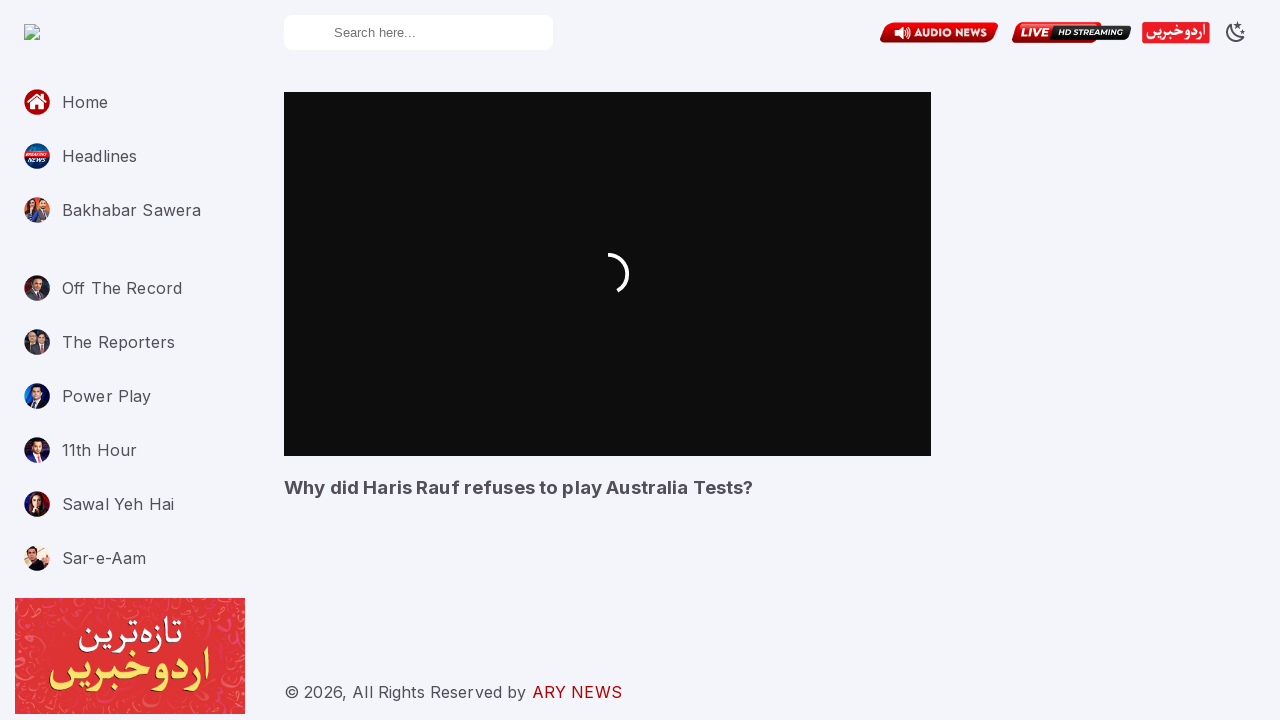

--- FILE ---
content_type: text/html; charset=UTF-8
request_url: https://videos.arynews.tv/api/navigation.php
body_size: 137
content:
[
     {
      "title": "Home",
      "icon": "/images/navigation/home.png",
      "path": "/"
    },
    {
      "title": "Headlines",
      "icon": "/images/navigation/headlines.png",
      "path": "/category/x97b7k"
    },
    
    {
      "title": "Bakhabar Sawera",
      "icon": "/images/navigation/bks.png",
      "path": "/category/x8lqvo/"
    },
    
    {
      "sectiontitle": "TV Shows"
    },
    {
      "title": "Off The Record",
     "icon": "/images/navigation/off-the-record.png",
      "path": "/category/x2nqal/"
     
    },
    {
      "title": "The Reporters",
      "icon": "/images/navigation/the-reporter.png",
      "path": "/category/x4958m/"
     
    },
    {
      "title": "Power Play",
     "icon": "/images/navigation/powerplay.png",
      "path": "/category/x3h6zu/"
     
    },
    {
      "title": "11th Hour",
      "icon": "/images/navigation/11th-hour.png",
      "path": "/category/x2nq63/"
     
    },
    {
      "title": "Sawal Yeh Hai",
      "icon": "/images/navigation/sawal-yeh-hai.png",
      "path": "/category/x2nqca/"
     
    },
    {
      "title": "Sar-e-Aam",
      "icon": "/images/navigation/sare-e-aam.png",
      "path": "/category/x2o31u/"
     
    },
    {
      "title": "Aiteraz Hai",
      "icon": "/images/navigation/aiteraaz.png",
      "path": "/category/x4tb0g/"
     
    },
    {
      "title": "Zimmedar Kaun",
      "icon": "/images/navigation/zimmedar-kaun.png",
      "path": "/category/x4n30b/"
     
    },
    {
      "title": "Hamare Mehman",
      "icon": "/images/navigation/hamaray-mehman.png",
      "path": "/category/x4er7i"
     
    },
    {
      "title": "Jahan Bean",
      "icon": "/images/navigation/jahan-bean.png",
      "path": "/category/x3f7eq"
     
    },
    {
      "title": "Criminal Most Wanted",
      "icon": "/images/navigation/cmw.png",
      "path": "/category/x2ojvt"
     
    },
    {
      "title": "Sports Room",
      "icon": "/images/navigation/sportsRoom.png",
      "path": "/category/x3wja0"
     
    },
    {
      "title": "Hoshyarian",
      "icon": "/images/navigation/hoshiyarian.png",
      "path": "/category/x767cj"
    }
]

--- FILE ---
content_type: text/html; charset=utf-8
request_url: https://www.google.com/recaptcha/api2/aframe
body_size: 265
content:
<!DOCTYPE HTML><html><head><meta http-equiv="content-type" content="text/html; charset=UTF-8"></head><body><script nonce="Htije6H_i9tIleuIRM4tww">/** Anti-fraud and anti-abuse applications only. See google.com/recaptcha */ try{var clients={'sodar':'https://pagead2.googlesyndication.com/pagead/sodar?'};window.addEventListener("message",function(a){try{if(a.source===window.parent){var b=JSON.parse(a.data);var c=clients[b['id']];if(c){var d=document.createElement('img');d.src=c+b['params']+'&rc='+(localStorage.getItem("rc::a")?sessionStorage.getItem("rc::b"):"");window.document.body.appendChild(d);sessionStorage.setItem("rc::e",parseInt(sessionStorage.getItem("rc::e")||0)+1);localStorage.setItem("rc::h",'1769732558083');}}}catch(b){}});window.parent.postMessage("_grecaptcha_ready", "*");}catch(b){}</script></body></html>

--- FILE ---
content_type: text/css
request_url: https://videos.arynews.tv/_next/static/css/c161241b9254b926.css
body_size: 1578
content:
.rhap_container{-moz-box-sizing:border-box;box-sizing:border-box;display:-webkit-flex;display:flex;-webkit-flex-direction:column;flex-direction:column;line-height:1;font-family:inherit;width:100%;padding:10px 15px;background-color:#fff;box-shadow:0 0 3px 0 rgba(0,0,0,.2)}.rhap_container:focus:not(:focus-visible){outline:0}.rhap_container svg{vertical-align:baseline;vertical-align:initial}.rhap_header{margin-bottom:10px}.rhap_footer{margin-top:5px}.rhap_main{display:-webkit-flex;display:flex;-webkit-flex-direction:column;flex-direction:column;-webkit-flex:1 1 auto;flex:1 1 auto}.rhap_stacked .rhap_controls-section{margin-top:8px}.rhap_horizontal{-webkit-flex-direction:row;flex-direction:row}.rhap_horizontal .rhap_controls-section{margin-left:8px}.rhap_horizontal-reverse{-webkit-flex-direction:row-reverse;flex-direction:row-reverse}.rhap_horizontal-reverse .rhap_controls-section{margin-right:8px}.rhap_stacked-reverse{-webkit-flex-direction:column-reverse;flex-direction:column-reverse}.rhap_stacked-reverse .rhap_controls-section{margin-bottom:8px}.rhap_progress-section{-webkit-flex:3 1 auto;flex:3 1 auto}.rhap_progress-container,.rhap_progress-section{display:-webkit-flex;display:flex;-webkit-align-items:center;align-items:center}.rhap_progress-container{height:20px;-webkit-flex:1 0 auto;flex:1 0 auto;-webkit-align-self:center;align-self:center;margin:0 calc(10px + 1%);cursor:pointer;-moz-user-select:none;-ms-user-select:none;user-select:none;-webkit-user-select:none}.rhap_progress-container:focus:not(:focus-visible){outline:0}.rhap_time{color:#333;font-size:16px;-moz-user-select:none;-ms-user-select:none;user-select:none;-webkit-user-select:none}.rhap_progress-bar{-moz-box-sizing:border-box;box-sizing:border-box;position:relative;z-index:0;width:100%;height:5px;background-color:#ddd;border-radius:2px}.rhap_progress-filled{height:100%;position:absolute;z-index:2;background-color:#868686;border-radius:2px}.rhap_progress-bar-show-download{background-color:hsla(0,0%,87%,.5)}.rhap_download-progress{height:100%;position:absolute;z-index:1;background-color:#ddd;border-radius:2px}.rhap_progress-indicator{-moz-box-sizing:border-box;box-sizing:border-box;position:absolute;z-index:3;width:20px;height:20px;margin-left:-10px;top:-8px;background:#868686;border-radius:50px;box-shadow:0 0 5px hsla(0,0%,53%,.5)}.rhap_controls-section{-webkit-flex:1 1 auto;flex:1 1 auto;-webkit-justify-content:space-between;justify-content:space-between}.rhap_additional-controls,.rhap_controls-section{display:-webkit-flex;display:flex;-webkit-align-items:center;align-items:center}.rhap_additional-controls{-webkit-flex:1 0 auto;flex:1 0 auto}.rhap_repeat-button{font-size:26px;width:26px;height:26px;color:#868686;margin-right:6px}.rhap_main-controls{-webkit-flex:0 1 auto;flex:0 1 auto;display:-webkit-flex;display:flex;-webkit-justify-content:center;justify-content:center;-webkit-align-items:center;align-items:center}.rhap_main-controls-button{margin:0 3px;color:#868686;font-size:35px;width:35px;height:35px}.rhap_play-pause-button{font-size:40px;width:40px;height:40px}.rhap_volume-controls{display:-webkit-flex;display:flex;-webkit-flex:1 0 auto;flex:1 0 auto;-webkit-justify-content:flex-end;justify-content:flex-end;-webkit-align-items:center;align-items:center}.rhap_volume-button{-webkit-flex:0 0 26px;flex:0 0 26px;font-size:26px;width:26px;height:26px;color:#868686;margin-right:6px}.rhap_volume-container{-webkit-flex:0 1 100px;flex:0 1 100px;-moz-user-select:none;-ms-user-select:none;user-select:none;-webkit-user-select:none}.rhap_volume-bar-area,.rhap_volume-container{display:-webkit-flex;display:flex;-webkit-align-items:center;align-items:center}.rhap_volume-bar-area{width:100%;height:14px;cursor:pointer}.rhap_volume-bar-area:focus:not(:focus-visible){outline:0}.rhap_volume-bar{position:relative;width:100%;height:4px;background:#ddd;border-radius:2px}.rhap_volume-bar,.rhap_volume-indicator{-moz-box-sizing:border-box;box-sizing:border-box}.rhap_volume-indicator{position:absolute;width:12px;height:12px;margin-left:-6px;left:0;top:-4px;background:#868686;opacity:.9;border-radius:50px;box-shadow:0 0 3px hsla(0,0%,53%,.5);cursor:pointer}.rhap_volume-indicator:hover{opacity:.9}.rhap_volume-filled{height:100%;position:absolute;z-index:2;background-color:#868686;border-radius:2px}.rhap_button-clear{background-color:transparent;border:none;padding:0;overflow:hidden;cursor:pointer}.rhap_button-clear:hover{opacity:.9;-webkit-transition-duration:.2s;transition-duration:.2s}.rhap_button-clear:active{opacity:.95}.rhap_button-clear:focus:not(:focus-visible){outline:0}.ps{overflow:hidden!important;overflow-anchor:none;-ms-overflow-style:none;touch-action:auto;-ms-touch-action:auto}.ps__rail-x{height:15px;bottom:0}.ps__rail-x,.ps__rail-y{display:none;opacity:0;transition:background-color .2s linear,opacity .2s linear;-webkit-transition:background-color .2s linear,opacity .2s linear;position:absolute}.ps__rail-y{width:15px;right:0}.ps--active-x>.ps__rail-x,.ps--active-y>.ps__rail-y{display:block;background-color:transparent}.ps--focus>.ps__rail-x,.ps--focus>.ps__rail-y,.ps--scrolling-x>.ps__rail-x,.ps--scrolling-y>.ps__rail-y,.ps:hover>.ps__rail-x,.ps:hover>.ps__rail-y{opacity:.6}.ps .ps__rail-x.ps--clicking,.ps .ps__rail-x:focus,.ps .ps__rail-x:hover,.ps .ps__rail-y.ps--clicking,.ps .ps__rail-y:focus,.ps .ps__rail-y:hover{background-color:#eee;opacity:.9}.ps__thumb-x{transition:background-color .2s linear,height .2s ease-in-out;-webkit-transition:background-color .2s linear,height .2s ease-in-out;height:6px;bottom:2px}.ps__thumb-x,.ps__thumb-y{background-color:#aaa;border-radius:6px;position:absolute}.ps__thumb-y{transition:background-color .2s linear,width .2s ease-in-out;-webkit-transition:background-color .2s linear,width .2s ease-in-out;width:6px;right:2px}.ps__rail-x.ps--clicking .ps__thumb-x,.ps__rail-x:focus>.ps__thumb-x,.ps__rail-x:hover>.ps__thumb-x{background-color:#999;height:11px}.ps__rail-y.ps--clicking .ps__thumb-y,.ps__rail-y:focus>.ps__thumb-y,.ps__rail-y:hover>.ps__thumb-y{background-color:#999;width:11px}@supports (-ms-overflow-style:none){.ps{overflow:auto!important}}@media (-ms-high-contrast:none),screen and (-ms-high-contrast:active){.ps{overflow:auto!important}}.scrollbar-container{position:relative;height:100%}body,html{min-height:100%}#__next{height:100%}code{font-family:Inter,sans-serif,-apple-system,BlinkMacSystemFont,Segoe UI,Roboto,Oxygen,Ubuntu,Cantarell,Fira Sans,Droid Sans,Helvetica Neue;padding:.1rem .4rem;font-size:90%;color:#d400ff;border-radius:.1335rem}code:not([class*=language-]):after,code:not([class*=language-]):before{content:"`"}code[class*=language-]{padding:0}.padding10{padding:10px}.padding5{padding:5px}.line-clamp2{overflow:hidden!important;text-overflow:ellipsis!important;display:-webkit-box!important;-webkit-line-clamp:2!important;-webkit-box-orient:vertical!important}.poster img{padding:5px;height:100%!important;width:100%!important;border-radius:20px!important}.slick-next:before,.slick-prev:before{color:#b30101!important}.slick-prev{left:-18px!important}.slick-next{right:-18px!important}.mt-10{margin-top:10px!important}.css-176vh5i-MuiDrawer-docked .MuiDrawer-paper{background-color:#0e0e0e!important}.css-4vn2z8-MuiDrawer-docked .MuiDrawer-paper{background-color:#fff!important}.single-video{width:100%;padding-top:56.25%;height:0;position:relative}iframe.dailysingle{width:100%;height:100%;position:absolute;top:0;left:0}.plyerBar{position:fixed;bottom:10px;width:77%;z-index:999;padding:27px 19px 6px 25px;background:#000!important}.player{background:#000;padding:7px 15px!important}.spacing{padding-top:10px!important}.dropdownplayer{top:4px!important;position:absolute!important;right:12px!important}.css-133srvk-MuiInputBase-input-MuiOutlinedInput-input{padding:7.5px 12px!important}input.customSearch{border:0;padding:10px 50px;border-radius:8px}.css-zyg32b{padding:0 1.5rem 1.5rem!important}@media only screen and (max-width:600px){.card-media{height:5.625rem!important}.card-icon{top:4rem!important}.card-content{padding:16px 8px 5px!important}.line-clamp2{font-size:10px!important}h2.title{border-left:4px solid #b20;padding-left:8px;margin-top:10px;margin-bottom:10px;font-size:20px}.css-zyg32b{padding:0 .8rem 1.5rem!important}}.card-media{height:7.825rem}.card-icon{top:6.3rem}.card-content{padding:1.25rem}.MuiPaper-root.MuiPaper-elevation.MuiPaper-rounded.MuiPaper-elevation1.MuiCard-root.css-kv152l-MuiPaper-root-MuiCard-root,.slick-list{cursor:pointer}

--- FILE ---
content_type: application/javascript
request_url: https://videos.arynews.tv/_next/static/chunks/pages/category/%5Bid%5D-b7f5c3ff41086515.js
body_size: 92
content:
(self.webpackChunk_N_E=self.webpackChunk_N_E||[]).push([[300],{61642:function(n,e,t){(window.__NEXT_P=window.__NEXT_P||[]).push(["/category/[id]",function(){return t(16553)}])},16553:function(n,e,t){"use strict";t.r(e),t.d(e,{__N_SSP:function(){return u}});var r=t(85893),c=t(67294),s=(t(11163),t(86886)),i=(t(56077),t(64895),t(59453),t(8891),t(41379),t(73119),t(86617),t(14785),t(38448),t(5181),t(52660),t(41664),t(54277)),a=t(17302),u=(t(39582),!0);e.default=function(n){console.log("Category ID: "+n.id);var e=(0,c.useState)(n.data),t=(e[0],e[1],(0,c.useState)(!1));t[0],t[1];return(0,r.jsxs)(r.Fragment,{children:[(0,r.jsx)(s.ZP,{className:"mt-10",container:!0,spacing:1,children:(0,r.jsx)(s.ZP,{item:!0,xs:12,md:12,lg:12,children:(0,r.jsx)("center",{children:(0,r.jsx)(a.Z,{})})})}),(0,r.jsx)(i.Z,{category:n.id})]})}}},function(n){n.O(0,[774,317,511,458,244,888,179],(function(){return e=61642,n(n.s=e);var e}));var e=n.O();_N_E=e}]);

--- FILE ---
content_type: application/javascript
request_url: https://videos.arynews.tv/_next/static/chunks/pages/video/%5Bid%5D-ebe533eb7e06bca9.js
body_size: 1940
content:
(self.webpackChunk_N_E=self.webpackChunk_N_E||[]).push([[582],{57298:function(e){e.exports=function(e,t){var n=document.head||document.getElementsByTagName("head")[0],a=document.createElement("script");a.type="text/javascript",a.async=!0,a.src=e,t&&(a.onload=function(){a.onerror=a.onload=null,t(null,a)},a.onerror=function(){a.onerror=a.onload=null,t(new Error("Failed to load "+e),a)});n.appendChild(a)}},70820:function(e,t,n){(window.__NEXT_P=window.__NEXT_P||[]).push(["/video/[id]",function(){return n(84876)}])},84876:function(e,t,n){"use strict";n.r(t),n.d(t,{__N_SSP:function(){return f},default:function(){return g}});var a=n(85893),o=n(67294),i=(n(11163),n(41664),n(9008)),r=n(45697),s=n(57298);var u={ad_end:"onAdEnd",ad_pause:"onAdPause",ad_play:"onAdPlay",ad_start:"onAdStart",ad_timeupdate:"onAdTimeUpdate",apiready:"onApiReady",durationchange:"onDurationChange",end:"onEnd",error:"onError",fullscreenchange:"onFullscreenChange",loadedmetadata:"onLoadedMetadata",pause:"onPause",play:"onPlay",playing:"onPlaying",progress:"onProgress",qualitiesavailable:"onQualitiesAvailable",qualitychange:"onQualityChange",seeked:"onSeeked",seeking:"onSeeking",subtitlechange:"onSubtitleChange",subtitlesavailable:"onSubtitlesAvailable",start:"onStart",timeupdate:"onTimeUpdate",video_start:"onVideoStart",video_end:"onVideoEnd",volumechange:"onVolumeChange",waiting:"onWaiting"},l=!1;var d=function(e){var t,n;function a(t){var n;return(n=e.call(this,t)||this).refContainer=function(e){n.container=e},n}n=e,(t=a).prototype=Object.create(n.prototype),t.prototype.constructor=t,t.__proto__=n;var i=a.prototype;return i.componentDidMount=function(){this.createPlayer()},i.componentDidUpdate=function(e){var t=this,n=Object.keys(this.props).filter((function(n){return t.props[n]!==e[n]}));this.updateProps(n)},i.getPlayerParameters=function(){return{autoplay:this.props.autoplay,controls:this.props.controls,"endscreen-enable":this.props.showEndScreen,id:this.props.id,mute:this.props.mute,origin:this.props.origin,quality:this.props.quality,"queue-autoplay-neext":this.props.autoplayQueue,"queue-enable":this.props.showQueue,"sharing-enable":this.props.sharing,start:this.props.start,"subtitles-default":this.props.subtitles,syndication:this.props.syndication,"ui-highlight":this.props.uiHighlightColor,"ui-logo":this.props.uiShowLogo,"ui-start-screen-info":this.props.uiShowStartScreenInfo,"ui-theme":this.props.uiTheme}},i.getInitialOptions=function(){return{video:this.props.video,width:this.props.width,height:this.props.height,params:this.getPlayerParameters(),events:{}}},i.updateProps=function(e){var t=this;this.player.then((function(n){e.forEach((function(e){var a=t.props[e];switch(e){case"mute":n.setMuted(a);break;case"quality":n.setQuality(a);break;case"subtitles":n.setSubtitle(a);break;case"volume":n.setVolume(a);break;case"paused":a&&!n.paused?n.pause():!a&&n.paused&&n.play();break;case"id":case"className":case"width":case"height":n[e]=a;break;case"video":a?n.load(a,t.getPlayerParameters()):n.pause()}}))}))},i.createPlayer=function(){var e=this,t=this.props.volume;this.player=(l||(l="object"===typeof window.DM&&"function"===typeof window.DM.player?Promise.resolve(window.DM):new Promise((function(e,t){s("https://api.dmcdn.net/all.js",(function(n){n?t(n):e(window.DM)}))}))),l).then((function(t){var n=t.player(e.container,e.getInitialOptions());return Object.keys(u).forEach((function(t){var a=u[t];n.addEventListener(t,(function(t){var n=e.props[a];n&&n(t)}))})),new Promise((function(e){n.addEventListener("apiready",(function(){e(n)}))}))})),"number"===typeof t&&this.updateProps(["volume"])},i.render=function(){var e=this.props,t=e.id,n=e.className;return o.createElement("div",{id:t,className:n,ref:this.refContainer})},a}(o.Component);d.propTypes={video:r.string,id:r.string,className:r.string,width:r.oneOfType([r.number,r.string]),height:r.oneOfType([r.number,r.string]),paused:r.bool,autoplay:r.bool,controls:r.bool,showEndScreen:r.bool,mute:r.bool,origin:r.string,quality:r.oneOf(["auto","240","380","480","720","1080","1440","2160"]),showQueue:r.bool,autoplayQueue:r.bool,sharing:r.bool,start:r.number,subtitles:r.string,syndication:r.string,uiHighlightColor:r.string,uiShowLogo:r.bool,uiShowStartScreenInfo:r.bool,uiTheme:r.oneOf(["light","dark"]),volume:r.number,onAdEnd:r.func,onAdPause:r.func,onAdPlay:r.func,onAdStart:r.func,onAdTimeUpdate:r.func,onApiReady:r.func,onDurationChange:r.func,onEnd:r.func,onError:r.func,onFullscreenChange:r.func,onLoadedMetadata:r.func,onPause:r.func,onPlay:r.func,onPlaying:r.func,onProgress:r.func,onQualitiesAvailable:r.func,onQualityChange:r.func,onSeeked:r.func,onSeeking:r.func,onSubtitleChange:r.func,onSubtitlesAvailable:r.func,onStart:r.func,onTimeUpdate:r.func,onVideoStart:r.func,onVideoEnd:r.func,onVolumeChange:r.func,onWaiting:r.func},d.defaultProps={uiTheme:"dark",quality:"auto",showQueue:!1,autoplayQueue:!1};var c=n(86886),p=(n(56077),n(64895),n(59453),n(8891),n(41379),n(73119),n(86617),n(14785),n(38448),n(5181),n(39582)),h=(n(52660),n(17302));n(28520);var m=n(54277),f=!0,g=function(e){var t=(0,o.useState)(e.data);t[0],t[1];console.log("daaata"+e.data.thumbnail_360_url);var n=(0,o.useState)(e.data1.list[0].id),r=n[0];n[1];return(0,a.jsxs)(a.Fragment,{children:[(0,a.jsxs)(i.default,{children:[(0,a.jsx)("title",{children:e.data.title}),(0,a.jsx)("meta",{name:"description",content:e.data.description.substring(0,155)}),(0,a.jsx)("meta",{name:"title",content:e.data.title}),(0,a.jsx)("meta",{property:"og:title",content:e.data.title}),(0,a.jsx)("meta",{property:"og:description",content:e.data.description.substring(0,155)}),(0,a.jsx)("meta",{property:"og:image",content:e.data.thumbnail_360_url}),(0,a.jsx)("meta",{name:"twitter:title",content:e.data.title}),(0,a.jsx)("meta",{name:"twitter:description",content:e.data.description.substring(0,155)}),(0,a.jsx)("meta",{name:"twitter:image",content:e.data.thumbnail_360_url}),(0,a.jsx)("meta",{name:"twitter:card",content:"summary_large_image"})]}),(0,a.jsxs)(c.ZP,{className:"mt-10",container:!0,spacing:1,children:[(0,a.jsx)(c.ZP,{item:!0,xs:12,md:12,lg:12,children:(0,a.jsx)("center",{children:(0,a.jsx)(h.Z,{})})}),(0,a.jsxs)(c.ZP,{item:!0,xs:12,md:12,lg:8,className:"mt-10",children:[(0,a.jsx)("div",{className:"single-video",children:(0,a.jsx)("iframe",{className:"dailysingle",frameBorder:"0",allowFullScreen:"true",autoPlay:"true",title:e.data.title,width:"100%",src:"https://geo.dailymotion.com/player/x1bgu.html?video="+e.data.id})}),(0,a.jsx)("h3",{className:"text-xl font-bold text-a6682f truncate",children:e.data.title})]}),(0,a.jsx)(c.ZP,{item:!0,xs:12,md:6,lg:4,className:"mt-10",children:(0,a.jsx)(p.Z,{})})]}),(0,a.jsx)(m.Z,{category:r})]})}}},function(e){e.O(0,[774,317,511,458,244,888,179],(function(){return t=70820,e(e.s=t);var t}));var t=e.O();_N_E=t}]);

--- FILE ---
content_type: application/javascript
request_url: https://videos.arynews.tv/_next/static/chunks/244-355d2b62533ba5cb.js
body_size: 2579
content:
"use strict";(self.webpackChunk_N_E=self.webpackChunk_N_E||[]).push([[244],{83321:function(e,t,i){i.d(t,{Z:function(){return y}});var n=i(63366),o=i(87462),a=i(67294),r=i(86010),l=i(47925),s=i(27192),d=i(41796),c=i(11496),u=i(71657),p=i(82607),h=i(98216),m=i(28979);function x(e){return(0,m.Z)("MuiButton",e)}var b=(0,i(76087).Z)("MuiButton",["root","text","textInherit","textPrimary","textSecondary","outlined","outlinedInherit","outlinedPrimary","outlinedSecondary","contained","containedInherit","containedPrimary","containedSecondary","disableElevation","focusVisible","disabled","colorInherit","textSizeSmall","textSizeMedium","textSizeLarge","outlinedSizeSmall","outlinedSizeMedium","outlinedSizeLarge","containedSizeSmall","containedSizeMedium","containedSizeLarge","sizeMedium","sizeSmall","sizeLarge","fullWidth","startIcon","endIcon","iconSizeSmall","iconSizeMedium","iconSizeLarge"]);var v=a.createContext({}),g=i(85893);const f=["children","color","component","className","disabled","disableElevation","disableFocusRipple","endIcon","focusVisibleClassName","fullWidth","size","startIcon","type","variant"],S=e=>(0,o.Z)({},"small"===e.size&&{"& > *:nth-of-type(1)":{fontSize:18}},"medium"===e.size&&{"& > *:nth-of-type(1)":{fontSize:20}},"large"===e.size&&{"& > *:nth-of-type(1)":{fontSize:22}}),z=(0,c.ZP)(p.Z,{shouldForwardProp:e=>(0,c.FO)(e)||"classes"===e,name:"MuiButton",slot:"Root",overridesResolver:(e,t)=>{const{ownerState:i}=e;return[t.root,t[i.variant],t[`${i.variant}${(0,h.Z)(i.color)}`],t[`size${(0,h.Z)(i.size)}`],t[`${i.variant}Size${(0,h.Z)(i.size)}`],"inherit"===i.color&&t.colorInherit,i.disableElevation&&t.disableElevation,i.fullWidth&&t.fullWidth]}})((({theme:e,ownerState:t})=>(0,o.Z)({},e.typography.button,{minWidth:64,padding:"6px 16px",borderRadius:e.shape.borderRadius,transition:e.transitions.create(["background-color","box-shadow","border-color","color"],{duration:e.transitions.duration.short}),"&:hover":(0,o.Z)({textDecoration:"none",backgroundColor:(0,d.Fq)(e.palette.text.primary,e.palette.action.hoverOpacity),"@media (hover: none)":{backgroundColor:"transparent"}},"text"===t.variant&&"inherit"!==t.color&&{backgroundColor:(0,d.Fq)(e.palette[t.color].main,e.palette.action.hoverOpacity),"@media (hover: none)":{backgroundColor:"transparent"}},"outlined"===t.variant&&"inherit"!==t.color&&{border:`1px solid ${e.palette[t.color].main}`,backgroundColor:(0,d.Fq)(e.palette[t.color].main,e.palette.action.hoverOpacity),"@media (hover: none)":{backgroundColor:"transparent"}},"contained"===t.variant&&{backgroundColor:e.palette.grey.A100,boxShadow:e.shadows[4],"@media (hover: none)":{boxShadow:e.shadows[2],backgroundColor:e.palette.grey[300]}},"contained"===t.variant&&"inherit"!==t.color&&{backgroundColor:e.palette[t.color].dark,"@media (hover: none)":{backgroundColor:e.palette[t.color].main}}),"&:active":(0,o.Z)({},"contained"===t.variant&&{boxShadow:e.shadows[8]}),[`&.${b.focusVisible}`]:(0,o.Z)({},"contained"===t.variant&&{boxShadow:e.shadows[6]}),[`&.${b.disabled}`]:(0,o.Z)({color:e.palette.action.disabled},"outlined"===t.variant&&{border:`1px solid ${e.palette.action.disabledBackground}`},"outlined"===t.variant&&"secondary"===t.color&&{border:`1px solid ${e.palette.action.disabled}`},"contained"===t.variant&&{color:e.palette.action.disabled,boxShadow:e.shadows[0],backgroundColor:e.palette.action.disabledBackground})},"text"===t.variant&&{padding:"6px 8px"},"text"===t.variant&&"inherit"!==t.color&&{color:e.palette[t.color].main},"outlined"===t.variant&&{padding:"5px 15px",border:"1px solid "+("light"===e.palette.mode?"rgba(0, 0, 0, 0.23)":"rgba(255, 255, 255, 0.23)")},"outlined"===t.variant&&"inherit"!==t.color&&{color:e.palette[t.color].main,border:`1px solid ${(0,d.Fq)(e.palette[t.color].main,.5)}`},"contained"===t.variant&&{color:e.palette.getContrastText(e.palette.grey[300]),backgroundColor:e.palette.grey[300],boxShadow:e.shadows[2]},"contained"===t.variant&&"inherit"!==t.color&&{color:e.palette[t.color].contrastText,backgroundColor:e.palette[t.color].main},"inherit"===t.color&&{color:"inherit",borderColor:"currentColor"},"small"===t.size&&"text"===t.variant&&{padding:"4px 5px",fontSize:e.typography.pxToRem(13)},"large"===t.size&&"text"===t.variant&&{padding:"8px 11px",fontSize:e.typography.pxToRem(15)},"small"===t.size&&"outlined"===t.variant&&{padding:"3px 9px",fontSize:e.typography.pxToRem(13)},"large"===t.size&&"outlined"===t.variant&&{padding:"7px 21px",fontSize:e.typography.pxToRem(15)},"small"===t.size&&"contained"===t.variant&&{padding:"4px 10px",fontSize:e.typography.pxToRem(13)},"large"===t.size&&"contained"===t.variant&&{padding:"8px 22px",fontSize:e.typography.pxToRem(15)},t.fullWidth&&{width:"100%"})),(({ownerState:e})=>e.disableElevation&&{boxShadow:"none","&:hover":{boxShadow:"none"},[`&.${b.focusVisible}`]:{boxShadow:"none"},"&:active":{boxShadow:"none"},[`&.${b.disabled}`]:{boxShadow:"none"}})),C=(0,c.ZP)("span",{name:"MuiButton",slot:"StartIcon",overridesResolver:(e,t)=>{const{ownerState:i}=e;return[t.startIcon,t[`iconSize${(0,h.Z)(i.size)}`]]}})((({ownerState:e})=>(0,o.Z)({display:"inherit",marginRight:8,marginLeft:-4},"small"===e.size&&{marginLeft:-2},S(e)))),w=(0,c.ZP)("span",{name:"MuiButton",slot:"EndIcon",overridesResolver:(e,t)=>{const{ownerState:i}=e;return[t.endIcon,t[`iconSize${(0,h.Z)(i.size)}`]]}})((({ownerState:e})=>(0,o.Z)({display:"inherit",marginRight:-4,marginLeft:8},"small"===e.size&&{marginRight:-2},S(e))));var y=a.forwardRef((function(e,t){const i=a.useContext(v),d=(0,l.Z)(i,e),c=(0,u.Z)({props:d,name:"MuiButton"}),{children:p,color:m="primary",component:b="button",className:S,disabled:y=!1,disableElevation:Z=!1,disableFocusRipple:_=!1,endIcon:j,focusVisibleClassName:I,fullWidth:k=!1,size:N="medium",startIcon:R,type:$,variant:F="text"}=c,P=(0,n.Z)(c,f),M=(0,o.Z)({},c,{color:m,component:b,disabled:y,disableElevation:Z,disableFocusRipple:_,fullWidth:k,size:N,type:$,variant:F}),E=(e=>{const{color:t,disableElevation:i,fullWidth:n,size:a,variant:r,classes:l}=e,d={root:["root",r,`${r}${(0,h.Z)(t)}`,`size${(0,h.Z)(a)}`,`${r}Size${(0,h.Z)(a)}`,"inherit"===t&&"colorInherit",i&&"disableElevation",n&&"fullWidth"],label:["label"],startIcon:["startIcon",`iconSize${(0,h.Z)(a)}`],endIcon:["endIcon",`iconSize${(0,h.Z)(a)}`]},c=(0,s.Z)(d,x,l);return(0,o.Z)({},l,c)})(M),W=R&&(0,g.jsx)(C,{className:E.startIcon,ownerState:M,children:R}),B=j&&(0,g.jsx)(w,{className:E.endIcon,ownerState:M,children:j});return(0,g.jsxs)(z,(0,o.Z)({ownerState:M,className:(0,r.Z)(S,i.className),component:b,disabled:y,focusRipple:!_,focusVisibleClassName:(0,r.Z)(E.focusVisible,I),ref:t,type:$},P,{classes:E,children:[W,p,B]}))}))},17302:function(e,t,i){i.d(t,{Z:function(){return r}});var n=i(85893),o=(i(67294),i(56730)),a=i(2405);function r(){var e=(0,o.iP)(),t=e.width;e.height;return(0,n.jsx)(n.Fragment,{children:(0,n.jsx)("div",{className:"mt-5",children:t>768?(0,n.jsx)(n.Fragment,{children:(0,n.jsx)(a.p1,{adUnitPath:"/67551462/arynews_videos_728x90",slotSize:[[970,250],[468,60],[970,90],[728,90]]})}):(0,n.jsx)(n.Fragment,{children:(0,n.jsx)(a.p1,{adUnitPath:"/67551462/ARYNews_Videos_Mobile_MobileLB",slotSize:[[320,100],[320,50],[300,250]]})})})})}},39582:function(e,t,i){i.d(t,{Z:function(){return r}});var n=i(85893),o=(i(67294),i(56730)),a=i(2405);function r(){var e=(0,o.iP)(),t=e.width;e.height;return(0,n.jsx)(n.Fragment,{children:(0,n.jsx)("div",{className:"mt-5",children:t>768?(0,n.jsx)(n.Fragment,{children:(0,n.jsx)(a.p1,{adUnitPath:"/67551462/arynews_videos_300x250",slotSize:[[160,600],[300,250],[336,280],[120,600],[300,600],"fluid"]})}):(0,n.jsx)(n.Fragment,{children:(0,n.jsx)(a.p1,{adUnitPath:"/67551462/ARYNews_Videos_Mobile_Mrec",slotSize:[[300,600],[160,600],[320,480],[250,250],[300,250],[336,280],"fluid",[320,50]]})})})})}},54277:function(e,t,i){i.d(t,{Z:function(){return m}});var n=i(85893),o=i(67294),a=(i(11163),i(86886)),r=i(79172),l=i(66242),s=i(83321),d=i(87952),c=i(83965),u=i(15861),p=i(44267),h=(i(56077),i(64895),i(59453),i(8891),i(41379),i(73119),i(86617),i(14785),i(38448),i(5181),i(52660),i(41664));function m(e){var t=e.category,i=(0,o.useState)(null),m=i[0],x=i[1],b=(0,o.useState)(!1),v=(b[0],b[1]),g=(0,o.useState)(1),f=g[0],S=g[1],z=(0,o.useState)(0),C=z[0],w=z[1];return(0,o.useEffect)((function(){fetch("https://api.dailymotion.com/playlist/"+t+"/videos?fields=owner%2Cthumbnail_180_url%2Cid%2Cthumbnail_240_url%2Cthumbnail_360_url%2Ctitle%2Cid%2Cviews_total%2Cduration%2Cowner.screenname%2Cdescription&page=1&limit=8").then((function(e){e.json().then((function(e){x(e),S(2),v(!0),console.log(e)}))}))}),[t]),(0,n.jsx)("div",{children:(0,n.jsxs)(a.ZP,{className:"mt-10",container:!0,spacing:2,children:[m?m.list.map((function(e,t){return(0,n.jsx)(n.Fragment,{children:(0,n.jsx)(a.ZP,{item:!0,xs:6,md:3,children:(0,n.jsx)(h.default,{href:{pathname:"/video/"+e.id},children:(0,n.jsx)("div",{className:"",children:(0,n.jsxs)(l.Z,{sx:{position:"relative"},children:[(0,n.jsx)(c.Z,{className:"card-media",image:e.thumbnail_240_url}),(0,n.jsx)(d.Z,{alt:e.title,src:"/images/playicon.png",className:"card-icon",sx:{width:40,height:40,left:"1.313rem",position:"absolute",border:function(e){return"0.25rem solid ".concat(e.palette.common.white)}}}),(0,n.jsx)(p.Z,{className:"card-content",children:(0,n.jsx)(r.Z,{sx:{mr:0,mb:0,display:"flex",flexDirection:"column"},children:(0,n.jsx)(u.Z,{variant:"p",className:"line-clamp2",children:(0,n.jsx)("b",{children:e.title})})})})]})})})})})})):null,(0,n.jsxs)("div",{className:"text-center mt-5 mb-5 padding",children:[C>0?(0,n.jsx)(s.Z,{onClick:function(){return w(C-1),void fetch("https://api.dailymotion.com/playlist/"+t+"/videos?fields=owner%2Cthumbnail_180_url%2Cid%2Cthumbnail_240_url%2Cthumbnail_360_url%2Ctitle%2Cid%2Cviews_total%2Cduration%2Cowner.screenname%2Cdescription&page="+C+"&limit=8").then((function(e){e.json().then((function(e){console.log(e),x(e),S(C+1)}))}))},size:"large",sx:{ml:3,mr:1,mt:3,alignItems:"center"},variant:"contained",children:"Previous"}):null,(0,n.jsx)("span",{children:"  "}),m&&m.list.length>7?(0,n.jsx)(s.Z,{onClick:function(){return S(f+1),void fetch("https://api.dailymotion.com/playlist/"+t+"/videos?fields=owner%2Cthumbnail_180_url%2Cid%2Cthumbnail_240_url%2Cthumbnail_360_url%2Ctitle%2Cid%2Cviews_total%2Cduration%2Cowner.screenname%2Cdescription&page="+f+"&limit=8").then((function(e){e.json().then((function(e){console.log(e),x(e),w(f-1)}))}))},size:"large",sx:{ml:2,mr:1,mt:3,alignItems:"center"},variant:"contained",children:"Next"}):null]})]})})}}}]);

--- FILE ---
content_type: application/javascript
request_url: https://videos.arynews.tv/_next/static/5bd07SfFgMQlqeLqiQxvU/_buildManifest.js
body_size: 442
content:
self.__BUILD_MANIFEST=function(s,a,c,e,t,i,n,r,d,f,g){return{__rewrites:{beforeFiles:[],afterFiles:[],fallback:[]},"/":[s,e,t,a,"static/chunks/pages/index-042837b8463d894a.js"],"/401":["static/chunks/pages/401-765af4fd919c1e37.js"],"/404":[n,"static/chunks/pages/404-c837a900742c9df8.js"],"/500":["static/chunks/pages/500-94bf149d460a21a8.js"],"/_error":["static/chunks/pages/_error-a3f18418a2205cb8.js"],"/account-settings":[c,i,r,d,f,"static/chunks/963-5e6544f94cb3e87c.js","static/chunks/pages/account-settings-5ef905515f2c4ad7.js"],"/cards":[s,f,"static/chunks/876-db0348add21917ff.js",a,"static/chunks/pages/cards-c113a9a010128866.js"],"/category/[id]":[s,e,t,g,a,"static/chunks/pages/category/[id]-b7f5c3ff41086515.js"],"/form-layouts":[c,i,r,d,"static/chunks/945-a5a260beff5f1a57.js","static/chunks/pages/form-layouts-48c6b6357b4f7ab2.js"],"/icons":["static/chunks/831-36d35e32b55960c2.js","static/chunks/pages/icons-befb7a723624e7fe.js"],"/pages/error":[n,"static/chunks/pages/pages/error-12cf57161a63a81a.js"],"/pages/login":[c,i,"static/chunks/pages/pages/login-20df9e167a3b2cfc.js"],"/pages/register":[c,i,"static/chunks/pages/pages/register-9377bd2443c0d9da.js"],"/search":[s,e,t,a,"static/chunks/pages/search-a8da999e902b1c6c.js"],"/tables":[c,"static/chunks/893-fab5d29488c81d0d.js","static/chunks/pages/tables-a7e9003adeb39394.js"],"/typography":["static/chunks/pages/typography-39e9cb299fce694c.js"],"/video/[id]":[s,e,t,g,a,"static/chunks/pages/video/[id]-ebe533eb7e06bca9.js"],sortedPages:["/","/401","/404","/500","/_app","/_error","/account-settings","/cards","/category/[id]","/form-layouts","/icons","/pages/error","/pages/login","/pages/register","/search","/tables","/typography","/video/[id]"]}}("static/chunks/317-3af5d8e4975c6b8a.js","static/css/e00c3622c937d27f.css","static/chunks/315-d1411755c5e73245.js","static/chunks/511-07372d66da7c6053.js","static/chunks/458-bc0a183cbc54d5e3.js","static/chunks/320-bb6b3c8fe328a4af.js","static/chunks/90-3ab82885eaec067f.js","static/css/436d787c6f5a404c.css","static/chunks/176-3d464445ae7a700a.js","static/chunks/4-098f5f1d0338ef29.js","static/chunks/244-355d2b62533ba5cb.js"),self.__BUILD_MANIFEST_CB&&self.__BUILD_MANIFEST_CB();

--- FILE ---
content_type: application/xml
request_url: https://dmxleo.dailymotion.com/cdn/manifest/video/x8psvmz.m3u8?af=2%2C7%2C8%2C9&vv=1%2C2%2C3%2C4%2C5%2C6%2C7%2C8%2C11%2C12%2C13%2C14&mm=video%2Fmp4%2Cvideo%2Fwebm%2Caudio%2Fmp4%2Caudio%2Fmpeg%2Caudio%2Faac%2Caudio%2Fmpeg3%2Caudio%2Fmp3%2Caudio%2Fvnd.wave%2Caudio%2Fwav%2Caudio%2Fwave%2Caudio%2Fogg%2Caudio%2Fvorbis%2Cimage%2Fjpeg%2Cimage%2Fpng%2Cimage%2Fwebp%2Cimage%2Fsvg%2Bxml&cse=1jg64fgnl1682f8dbcd&rts=782265&rhv=1&cen=prod&cpi=x1cdkmd&cpt=player&rla=en&cpr=x1bgu&eb=https%3A%2F%2Fvideos.arynews.tv%2Fvideo%2Fx8psvmz%2F&ps=647x364&td=videos.arynews.tv&reader_gdpr_flag=0&reader_gdpr_consent=&gdpr_binary_consent=opt-out&gdpr_comes_from_infopack=0&reader_us_privacy=1---&vl=-1&ciid=1jg64fgnl1682f8dbcd_VMAP_0_0&cidx=0&sidx=0&vidIdx=0&omp=Dailymotion%2F1.0&omn=0&imal=1&3pcb=0&rap=1&apo=monetization&pos=1&pbm=2
body_size: 8391
content:
<?xml version="1.0" encoding="UTF-8"?><vmap:VMAP xmlns:vmap="http://www.iab.net/videosuite/vmap" version="1.0"><vmap:AdBreak breakType="linear" breakId="preroll1" timeOffset="start"><vmap:AdSource id="preroll1"><vmap:VASTAdData><VAST version="3.0"><Ad><InLine><AdSystem>Leo</AdSystem><AdTitle>noad</AdTitle><Extensions><Extension type="dailymotion" source="dailymotion">{"noAd":{"reasonId":1106,"reason":"viewing context|bot-detected"},"inventoryId":"7244c919-cd23-417e-a4a2-f292c2c73b26"}</Extension></Extensions></InLine></Ad></VAST></vmap:VASTAdData></vmap:AdSource><vmap:Extensions><vmap:Extension type="dailymotion" source="dailymotion"><![CDATA[{"timeout":15000}]]></vmap:Extension></vmap:Extensions></vmap:AdBreak><vmap:AdBreak breakType="linear" breakId="preroll2" timeOffset="start"><vmap:AdSource id="preroll2"><vmap:AdTagURI templateType="vast3">https://dmxleo.dailymotion.com/cdn/manifest/video/x8psvmz.m3u8?auth=[base64]&amp;vv=1%2C2%2C3%2C4%2C5%2C6%2C7%2C8%2C11%2C12%2C13%2C14&amp;sec=1&amp;rts=782265&amp;rla=en&amp;rhv=1&amp;reader_us_privacy=1---&amp;reader.player=dailymotion&amp;plt=1&amp;pbm=2&amp;mm=video%2Fmp4%2Cvideo%2Fwebm%2Caudio%2Fmp4%2Caudio%2Fmpeg%2Caudio%2Faac%2Caudio%2Fmpeg3%2Caudio%2Fmp3%2Caudio%2Fvnd.wave%2Caudio%2Fwav%2Caudio%2Fwave%2Caudio%2Fogg%2Caudio%2Fvorbis%2Cimage%2Fjpeg%2Cimage%2Fpng%2Cimage%2Fwebp%2Cimage%2Fsvg%2Bxml&amp;lnrt=1&amp;eb=https%3A%2F%2Fvideos.arynews.tv%2Fvideo%2Fx8psvmz%2F&amp;dmngv=1.0&amp;dmng=Dailymotion&amp;dlvr=1%2C2&amp;cse=1jg64fgnl1682f8dbcd&amp;cpt=player&amp;cpr=x1bgu&amp;cpi=x1cdkmd&amp;cen=prod&amp;cbrs=1&amp;battr=9%2C10%2C11%2C12%2C13%2C14%2C17&amp;apo=monetization&amp;3pcb=0&amp;r=v</vmap:AdTagURI></vmap:AdSource><vmap:Extensions><vmap:Extension type="dailymotion" source="dailymotion"><![CDATA[{"timeout":15000}]]></vmap:Extension></vmap:Extensions></vmap:AdBreak><vmap:AdBreak breakType="linear,nonlinear" breakId="midroll1-1" timeOffset="00:10:00" repeatAfter="00:10:00"><vmap:AdSource id="midroll1-1"><vmap:AdTagURI templateType="vast3">https://dmxleo.dailymotion.com/cdn/manifest/video/x8psvmz.m3u8?auth=[base64]&amp;vo=[MEDIAPLAYHEAD]&amp;vv=1%2C2%2C3%2C4%2C5%2C6%2C7%2C8%2C11%2C12%2C13%2C14&amp;sec=1&amp;rts=782265&amp;rla=en&amp;rhv=1&amp;reader_us_privacy=1---&amp;reader.player=dailymotion&amp;plt=1&amp;pbm=2&amp;mm=video%2Fmp4%2Cvideo%2Fwebm%2Caudio%2Fmp4%2Caudio%2Fmpeg%2Caudio%2Faac%2Caudio%2Fmpeg3%2Caudio%2Fmp3%2Caudio%2Fvnd.wave%2Caudio%2Fwav%2Caudio%2Fwave%2Caudio%2Fogg%2Caudio%2Fvorbis%2Cimage%2Fjpeg%2Cimage%2Fpng%2Cimage%2Fwebp%2Cimage%2Fsvg%2Bxml&amp;lnrt=1&amp;eb=https%3A%2F%2Fvideos.arynews.tv%2Fvideo%2Fx8psvmz%2F&amp;dmngv=1.0&amp;dmng=Dailymotion&amp;dlvr=1%2C2&amp;cse=1jg64fgnl1682f8dbcd&amp;cpt=player&amp;cpr=x1bgu&amp;cpi=x1cdkmd&amp;cen=prod&amp;cbrs=1&amp;battr=9%2C10%2C11%2C12%2C13%2C14%2C17&amp;apo=monetization&amp;3pcb=0&amp;r=v</vmap:AdTagURI></vmap:AdSource><vmap:Extensions><vmap:Extension type="dailymotion" source="dailymotion"><![CDATA[{"timeout":15000}]]></vmap:Extension></vmap:Extensions></vmap:AdBreak><vmap:AdBreak breakType="linear" breakId="postroll1" timeOffset="end"><vmap:AdSource id="postroll1"><vmap:AdTagURI templateType="vast3">https://dmxleo.dailymotion.com/cdn/manifest/video/x8psvmz.m3u8?auth=[base64]&amp;vv=1%2C2%2C3%2C4%2C5%2C6%2C7%2C8%2C11%2C12%2C13%2C14&amp;sec=1&amp;rts=782265&amp;rla=en&amp;rhv=1&amp;reader_us_privacy=1---&amp;reader.player=dailymotion&amp;plt=1&amp;pbm=2&amp;mm=video%2Fmp4%2Cvideo%2Fwebm%2Caudio%2Fmp4%2Caudio%2Fmpeg%2Caudio%2Faac%2Caudio%2Fmpeg3%2Caudio%2Fmp3%2Caudio%2Fvnd.wave%2Caudio%2Fwav%2Caudio%2Fwave%2Caudio%2Fogg%2Caudio%2Fvorbis%2Cimage%2Fjpeg%2Cimage%2Fpng%2Cimage%2Fwebp%2Cimage%2Fsvg%2Bxml&amp;lnrt=1&amp;eb=https%3A%2F%2Fvideos.arynews.tv%2Fvideo%2Fx8psvmz%2F&amp;dmngv=1.0&amp;dmng=Dailymotion&amp;dlvr=1%2C2&amp;cse=1jg64fgnl1682f8dbcd&amp;cpt=player&amp;cpr=x1bgu&amp;cpi=x1cdkmd&amp;cen=prod&amp;cbrs=1&amp;battr=9%2C10%2C11%2C12%2C13%2C14%2C17&amp;apo=monetization&amp;3pcb=0&amp;r=v</vmap:AdTagURI></vmap:AdSource><vmap:Extensions><vmap:Extension type="dailymotion" source="dailymotion"><![CDATA[{"timeout":15000}]]></vmap:Extension></vmap:Extensions></vmap:AdBreak><vmap:Extensions><vmap:Extension type="dailymotion" source="dmx"><![CDATA[{"asid":1009942}]]></vmap:Extension></vmap:Extensions></vmap:VMAP>

--- FILE ---
content_type: application/javascript
request_url: https://videos.arynews.tv/_next/static/chunks/pages/index-042837b8463d894a.js
body_size: 446
content:
(self.webpackChunk_N_E=self.webpackChunk_N_E||[]).push([[405],{78581:function(n,e,t){(window.__NEXT_P=window.__NEXT_P||[]).push(["/",function(){return t(37132)}])},37132:function(n,e,t){"use strict";t.r(e),t.d(e,{default:function(){return _}});var i=t(85893),s=t(67294),l=t(86886),r=(t(56077),t(64895)),a=(t(59453),t(8891),t(41379),t(73119),t(86617),t(14785),t(38448),t(5181)),c=t(52660),o=t(56730),u=t(2405);function d(){var n=(0,o.iP)(),e=n.width;n.height;return(0,i.jsx)(i.Fragment,{children:(0,i.jsx)("div",{className:"mt-5",children:e>768?(0,i.jsx)(i.Fragment,{children:(0,i.jsx)(u.p1,{adUnitPath:"/67551462/arynews_videos_BB",slotSize:[[468,60],[970,90],[970,250],[320,50],[320,100],[728,90]]})}):(0,i.jsx)(i.Fragment,{children:(0,i.jsx)(u.p1,{adUnitPath:"/67551462/ARYNews_Videos_Mobile_MobileLB/ARYNews_Videos_Mobile_Home_MobileLB",slotSize:[[320,50],[320,100]]})})})})}t(72547);var h=t(98396),_=function(){(0,h.Z)((function(n){return n.breakpoints.down("sm")}));var n=(0,s.useState)(""),e=(n[0],n[1],(0,s.useState)(null)),t=e[0],o=e[1],u=(0,s.useState)(!1),_=(u[0],u[1]);return null==t&&fetch("https://videos.arynews.tv/api/playlists.php").then((function(n){n.json().then((function(n){o(n),_(!0),console.log(n)}))})),(0,i.jsxs)(r.Z,{children:[(0,i.jsx)(l.ZP,{className:"mt-10",container:!0,spacing:1,children:(0,i.jsx)(l.ZP,{item:!0,xs:12,md:12,lg:12,children:(0,i.jsx)("center",{children:(0,i.jsx)(d,{})})})}),t?t.slice(0,2).map((function(n,e){return(0,i.jsx)(a.Z,{title:n.title,category:n.playlistid},e)})):null,(0,i.jsx)(c.Z,{}),t?t.slice(2).map((function(n,e){return(0,i.jsx)(a.Z,{title:n.title,category:n.playlistid},e)})):null]})}}},function(n){n.O(0,[774,317,511,458,888,179],(function(){return e=78581,n(n.s=e);var e}));var e=n.O();_N_E=e}]);

--- FILE ---
content_type: application/javascript
request_url: https://videos.arynews.tv/_next/static/chunks/pages/_app-0ebcbc7118f29ec9.js
body_size: 103480
content:
(self.webpackChunk_N_E=self.webpackChunk_N_E||[]).push([[888],{34474:function(e,t,r){"use strict";r.d(t,{Z:function(){return ie}});var n=r(11526),o=Math.abs,i=String.fromCharCode,a=Object.assign;function s(e){return e.trim()}function c(e,t){return(e=t.exec(e))?e[0]:e}function l(e,t,r){return e.replace(t,r)}function u(e,t){return e.indexOf(t)}function p(e,t){return 0|e.charCodeAt(t)}function d(e,t,r){return e.slice(t,r)}function f(e){return e.length}function h(e){return e.length}function m(e,t){return t.push(e),e}var g=1,v=1,y=0,b=0,x=0,w="";function S(e,t,r,n,o,i,a){return{value:e,root:t,parent:r,type:n,props:o,children:i,line:g,column:v,length:a,return:""}}function k(e,t){return a(S("",null,null,"",null,null,0),e,{length:-e.length},t)}function Z(){return x=b>0?p(w,--b):0,v--,10===x&&(v=1,g--),x}function E(){return x=b<y?p(w,b++):0,v++,10===x&&(v=1,g++),x}function C(){return p(w,b)}function O(){return b}function P(e,t){return d(w,e,t)}function M(e){switch(e){case 0:case 9:case 10:case 13:case 32:return 5;case 33:case 43:case 44:case 47:case 62:case 64:case 126:case 59:case 123:case 125:return 4;case 58:return 3;case 34:case 39:case 40:case 91:return 2;case 41:case 93:return 1}return 0}function _(e){return g=v=1,y=f(w=e),b=0,[]}function R(e){return w="",e}function T(e){return s(P(b-1,L(91===e?e+2:40===e?e+1:e)))}function A(e){for(;(x=C())&&x<33;)E();return M(e)>2||M(x)>3?"":" "}function j(e,t){for(;--t&&E()&&!(x<48||x>102||x>57&&x<65||x>70&&x<97););return P(e,O()+(t<6&&32==C()&&32==E()))}function L(e){for(;E();)switch(x){case e:return b;case 34:case 39:34!==e&&39!==e&&L(x);break;case 40:41===e&&L(e);break;case 92:E()}return b}function I(e,t){for(;E()&&e+x!==57&&(e+x!==84||47!==C()););return"/*"+P(t,b-1)+"*"+i(47===e?e:E())}function D(e){for(;!M(C());)E();return P(e,b)}var N="-ms-",F="-moz-",$="-webkit-",B="comm",W="rule",z="decl",V="@keyframes";function H(e,t){for(var r="",n=h(e),o=0;o<n;o++)r+=t(e[o],o,e,t)||"";return r}function U(e,t,r,n){switch(e.type){case"@import":case z:return e.return=e.return||e.value;case B:return"";case V:return e.return=e.value+"{"+H(e.children,n)+"}";case W:e.value=e.props.join(",")}return f(r=H(e.children,n))?e.return=e.value+"{"+r+"}":""}function Y(e,t,r){switch(function(e,t){return(((t<<2^p(e,0))<<2^p(e,1))<<2^p(e,2))<<2^p(e,3)}(e,t)){case 5103:return $+"print-"+e+e;case 5737:case 4201:case 3177:case 3433:case 1641:case 4457:case 2921:case 5572:case 6356:case 5844:case 3191:case 6645:case 3005:case 6391:case 5879:case 5623:case 6135:case 4599:case 4855:case 4215:case 6389:case 5109:case 5365:case 5621:case 3829:return $+e+e;case 4789:return F+e+e;case 5349:case 4246:case 4810:case 6968:case 2756:return $+e+F+e+N+e+e;case 6828:case 4268:return $+e+N+e+e;case 6165:return $+e+N+"flex-"+e+e;case 5187:return $+e+l(e,/(\w+).+(:[^]+)/,"-webkit-box-$1$2-ms-flex-$1$2")+e;case 5443:return $+e+N+"flex-item-"+l(e,/flex-|-self/g,"")+(c(e,/flex-|baseline/)?"":N+"grid-row-"+l(e,/flex-|-self/g,""))+e;case 4675:return $+e+N+"flex-line-pack"+l(e,/align-content|flex-|-self/g,"")+e;case 5548:return $+e+N+l(e,"shrink","negative")+e;case 5292:return $+e+N+l(e,"basis","preferred-size")+e;case 6060:return $+"box-"+l(e,"-grow","")+$+e+N+l(e,"grow","positive")+e;case 4554:return $+l(e,/([^-])(transform)/g,"$1-webkit-$2")+e;case 6187:return l(l(l(e,/(zoom-|grab)/,$+"$1"),/(image-set)/,$+"$1"),e,"")+e;case 5495:case 3959:return l(e,/(image-set\([^]*)/,$+"$1$`$1");case 4968:return l(l(e,/(.+:)(flex-)?(.*)/,"-webkit-box-pack:$3-ms-flex-pack:$3"),/s.+-b[^;]+/,"justify")+$+e+e;case 4200:if(!c(e,/flex-|baseline/))return N+"grid-column-align"+d(e,t)+e;break;case 2592:case 3360:return N+l(e,"template-","")+e;case 4384:case 3616:return r&&r.some((function(e,r){return t=r,c(e.props,/grid-\w+-end/)}))?~u(e+(r=r[t].value),"span")?e:N+l(e,"-start","")+e+N+"grid-row-span:"+(~u(r,"span")?c(r,/\d+/):+c(r,/\d+/)-+c(e,/\d+/))+";":N+l(e,"-start","")+e;case 4896:case 4128:return r&&r.some((function(e){return c(e.props,/grid-\w+-start/)}))?e:N+l(l(e,"-end","-span"),"span ","")+e;case 4095:case 3583:case 4068:case 2532:return l(e,/(.+)-inline(.+)/,$+"$1$2")+e;case 8116:case 7059:case 5753:case 5535:case 5445:case 5701:case 4933:case 4677:case 5533:case 5789:case 5021:case 4765:if(f(e)-1-t>6)switch(p(e,t+1)){case 109:if(45!==p(e,t+4))break;case 102:return l(e,/(.+:)(.+)-([^]+)/,"$1-webkit-$2-$3$1"+F+(108==p(e,t+3)?"$3":"$2-$3"))+e;case 115:return~u(e,"stretch")?Y(l(e,"stretch","fill-available"),t,r)+e:e}break;case 5152:case 5920:return l(e,/(.+?):(\d+)(\s*\/\s*(span)?\s*(\d+))?(.*)/,(function(t,r,n,o,i,a,s){return N+r+":"+n+s+(o?N+r+"-span:"+(i?a:+a-+n)+s:"")+e}));case 4949:if(121===p(e,t+6))return l(e,":",":"+$)+e;break;case 6444:switch(p(e,45===p(e,14)?18:11)){case 120:return l(e,/(.+:)([^;\s!]+)(;|(\s+)?!.+)?/,"$1"+$+(45===p(e,14)?"inline-":"")+"box$3$1"+$+"$2$3$1"+N+"$2box$3")+e;case 100:return l(e,":",":"+N)+e}break;case 5936:switch(p(e,t+11)){case 114:return $+e+N+l(e,/[svh]\w+-[tblr]{2}/,"tb")+e;case 108:return $+e+N+l(e,/[svh]\w+-[tblr]{2}/,"tb-rl")+e;case 45:return $+e+N+l(e,/[svh]\w+-[tblr]{2}/,"lr")+e}case 2903:return $+e+N+e+e;case 5719:case 2647:case 2135:case 3927:case 2391:return l(e,"scroll-","scroll-snap-")+e}return e}function X(e){return R(q("",null,null,null,[""],e=_(e),0,[0],e))}function q(e,t,r,n,o,a,s,c,p){for(var d=0,h=0,g=s,v=0,y=0,b=0,x=1,w=1,S=1,k=0,P="",M=o,_=a,R=n,L=P;w;)switch(b=k,k=E()){case 40:if(108!=b&&58==L.charCodeAt(g-1)){-1!=u(L+=l(T(k),"&","&\f"),"&\f")&&(S=-1);break}case 34:case 39:case 91:L+=T(k);break;case 9:case 10:case 13:case 32:L+=A(b);break;case 92:L+=j(O()-1,7);continue;case 47:switch(C()){case 42:case 47:m(K(I(E(),O()),t,r),p);break;default:L+="/"}break;case 123*x:c[d++]=f(L)*S;case 125*x:case 59:case 0:switch(k){case 0:case 125:w=0;case 59+h:y>0&&f(L)-g&&m(y>32?J(L+";",n,r,g-1):J(l(L," ","")+";",n,r,g-2),p);break;case 59:L+=";";default:if(m(R=G(L,t,r,d,h,o,c,P,M=[],_=[],g),a),123===k)if(0===h)q(L,t,R,R,M,a,g,c,_);else switch(v){case 100:case 109:case 115:q(e,R,R,n&&m(G(e,R,R,0,0,o,c,P,o,M=[],g),_),o,_,g,c,n?M:_);break;default:q(L,R,R,R,[""],_,0,c,_)}}d=h=y=0,x=S=1,P=L="",g=s;break;case 58:g=1+f(L),y=b;default:if(x<1)if(123==k)--x;else if(125==k&&0==x++&&125==Z())continue;switch(L+=i(k),k*x){case 38:S=h>0?1:(L+="\f",-1);break;case 44:c[d++]=(f(L)-1)*S,S=1;break;case 64:45===C()&&(L+=T(E())),v=C(),h=g=f(P=L+=D(O())),k++;break;case 45:45===b&&2==f(L)&&(x=0)}}return a}function G(e,t,r,n,i,a,c,u,p,f,m){for(var g=i-1,v=0===i?a:[""],y=h(v),b=0,x=0,w=0;b<n;++b)for(var k=0,Z=d(e,g+1,g=o(x=c[b])),E=e;k<y;++k)(E=s(x>0?v[k]+" "+Z:l(Z,/&\f/g,v[k])))&&(p[w++]=E);return S(e,t,r,0===i?W:u,p,f,m)}function K(e,t,r){return S(e,t,r,B,i(x),d(e,2,-2),0)}function J(e,t,r,n){return S(e,t,r,z,d(e,0,n),d(e,n+1,-1),n)}var Q=function(e,t,r){for(var n=0,o=0;n=o,o=C(),38===n&&12===o&&(t[r]=1),!M(o);)E();return P(e,b)},ee=function(e,t){return R(function(e,t){var r=-1,n=44;do{switch(M(n)){case 0:38===n&&12===C()&&(t[r]=1),e[r]+=Q(b-1,t,r);break;case 2:e[r]+=T(n);break;case 4:if(44===n){e[++r]=58===C()?"&\f":"",t[r]=e[r].length;break}default:e[r]+=i(n)}}while(n=E());return e}(_(e),t))},te=new WeakMap,re=function(e){if("rule"===e.type&&e.parent&&e.length){for(var t=e.value,r=e.parent,n=e.column===r.column&&e.line===r.line;"rule"!==r.type;)if(!(r=r.parent))return;if((1!==e.props.length||58===t.charCodeAt(0)||te.get(r))&&!n){te.set(e,!0);for(var o=[],i=ee(t,o),a=r.props,s=0,c=0;s<i.length;s++)for(var l=0;l<a.length;l++,c++)e.props[c]=o[s]?i[s].replace(/&\f/g,a[l]):a[l]+" "+i[s]}}},ne=function(e){if("decl"===e.type){var t=e.value;108===t.charCodeAt(0)&&98===t.charCodeAt(2)&&(e.return="",e.value="")}},oe=[function(e,t,r,n){if(e.length>-1&&!e.return)switch(e.type){case z:return void(e.return=Y(e.value,e.length,r));case V:return H([k(e,{value:l(e.value,"@","@"+$)})],n);case W:if(e.length)return function(e,t){return e.map(t).join("")}(e.props,(function(t){switch(c(t,/(::plac\w+|:read-\w+)/)){case":read-only":case":read-write":return H([k(e,{props:[l(t,/:(read-\w+)/,":-moz-$1")]})],n);case"::placeholder":return H([k(e,{props:[l(t,/:(plac\w+)/,":-webkit-input-$1")]}),k(e,{props:[l(t,/:(plac\w+)/,":-moz-$1")]}),k(e,{props:[l(t,/:(plac\w+)/,N+"input-$1")]})],n)}return""}))}}],ie=function(e){var t=e.key;if("css"===t){var r=document.querySelectorAll("style[data-emotion]:not([data-s])");Array.prototype.forEach.call(r,(function(e){-1!==e.getAttribute("data-emotion").indexOf(" ")&&(document.head.appendChild(e),e.setAttribute("data-s",""))}))}var o=e.stylisPlugins||oe;var i,a,s={},c=[];i=e.container||document.head,Array.prototype.forEach.call(document.querySelectorAll('style[data-emotion^="'+t+' "]'),(function(e){for(var t=e.getAttribute("data-emotion").split(" "),r=1;r<t.length;r++)s[t[r]]=!0;c.push(e)}));var l,u,p=[U,(u=function(e){l.insert(e)},function(e){e.root||(e=e.return)&&u(e)})],d=function(e){var t=h(e);return function(r,n,o,i){for(var a="",s=0;s<t;s++)a+=e[s](r,n,o,i)||"";return a}}([re,ne].concat(o,p));a=function(e,t,r,n){l=r,H(X(e?e+"{"+t.styles+"}":t.styles),d),n&&(f.inserted[t.name]=!0)};var f={key:t,sheet:new n.m({key:t,container:i,nonce:e.nonce,speedy:e.speedy,prepend:e.prepend,insertionPoint:e.insertionPoint}),nonce:e.nonce,inserted:s,registered:{},insert:a};return f.sheet.hydrate(c),f}},5638:function(e,t,r){"use strict";r.d(t,{C:function(){return a},T:function(){return c},w:function(){return s}});var n=r(67294),o=r(34474),i=(r(5352),(0,n.createContext)("undefined"!==typeof HTMLElement?(0,o.Z)({key:"css"}):null));var a=i.Provider,s=function(e){return(0,n.forwardRef)((function(t,r){var o=(0,n.useContext)(i);return e(t,o,r)}))},c=(0,n.createContext)({})},70917:function(e,t,r){"use strict";r.d(t,{xB:function(){return c},F4:function(){return u}});var n=r(67294),o=(r(34474),r(5638)),i=(r(8679),r(70444)),a=r(5352),s=r(11526),c=(0,o.w)((function(e,t){var r=e.styles,c=(0,a.O)([r],void 0,(0,n.useContext)(o.T)),l=(0,n.useRef)();return(0,n.useLayoutEffect)((function(){var e=t.key+"-global",r=new s.m({key:e,nonce:t.sheet.nonce,container:t.sheet.container,speedy:t.sheet.isSpeedy}),n=!1,o=document.querySelector('style[data-emotion="'+e+" "+c.name+'"]');return t.sheet.tags.length&&(r.before=t.sheet.tags[0]),null!==o&&(n=!0,o.setAttribute("data-emotion",e),r.hydrate([o])),l.current=[r,n],function(){r.flush()}}),[t]),(0,n.useLayoutEffect)((function(){var e=l.current,r=e[0];if(e[1])e[1]=!1;else{if(void 0!==c.next&&(0,i.My)(t,c.next,!0),r.tags.length){var n=r.tags[r.tags.length-1].nextElementSibling;r.before=n,r.flush()}t.insert("",c,r,!1)}}),[t,c.name]),null}));function l(){for(var e=arguments.length,t=new Array(e),r=0;r<e;r++)t[r]=arguments[r];return(0,a.O)(t)}var u=function(){var e=l.apply(void 0,arguments),t="animation-"+e.name;return{name:t,styles:"@keyframes "+t+"{"+e.styles+"}",anim:1,toString:function(){return"_EMO_"+this.name+"_"+this.styles+"_EMO_"}}}},5352:function(e,t,r){"use strict";r.d(t,{O:function(){return h}});var n=function(e){for(var t,r=0,n=0,o=e.length;o>=4;++n,o-=4)t=1540483477*(65535&(t=255&e.charCodeAt(n)|(255&e.charCodeAt(++n))<<8|(255&e.charCodeAt(++n))<<16|(255&e.charCodeAt(++n))<<24))+(59797*(t>>>16)<<16),r=1540483477*(65535&(t^=t>>>24))+(59797*(t>>>16)<<16)^1540483477*(65535&r)+(59797*(r>>>16)<<16);switch(o){case 3:r^=(255&e.charCodeAt(n+2))<<16;case 2:r^=(255&e.charCodeAt(n+1))<<8;case 1:r=1540483477*(65535&(r^=255&e.charCodeAt(n)))+(59797*(r>>>16)<<16)}return(((r=1540483477*(65535&(r^=r>>>13))+(59797*(r>>>16)<<16))^r>>>15)>>>0).toString(36)},o={animationIterationCount:1,borderImageOutset:1,borderImageSlice:1,borderImageWidth:1,boxFlex:1,boxFlexGroup:1,boxOrdinalGroup:1,columnCount:1,columns:1,flex:1,flexGrow:1,flexPositive:1,flexShrink:1,flexNegative:1,flexOrder:1,gridRow:1,gridRowEnd:1,gridRowSpan:1,gridRowStart:1,gridColumn:1,gridColumnEnd:1,gridColumnSpan:1,gridColumnStart:1,msGridRow:1,msGridRowSpan:1,msGridColumn:1,msGridColumnSpan:1,fontWeight:1,lineHeight:1,opacity:1,order:1,orphans:1,tabSize:1,widows:1,zIndex:1,zoom:1,WebkitLineClamp:1,fillOpacity:1,floodOpacity:1,stopOpacity:1,strokeDasharray:1,strokeDashoffset:1,strokeMiterlimit:1,strokeOpacity:1,strokeWidth:1};var i=/[A-Z]|^ms/g,a=/_EMO_([^_]+?)_([^]*?)_EMO_/g,s=function(e){return 45===e.charCodeAt(1)},c=function(e){return null!=e&&"boolean"!==typeof e},l=function(e){var t=Object.create(null);return function(r){return void 0===t[r]&&(t[r]=e(r)),t[r]}}((function(e){return s(e)?e:e.replace(i,"-$&").toLowerCase()})),u=function(e,t){switch(e){case"animation":case"animationName":if("string"===typeof t)return t.replace(a,(function(e,t,r){return d={name:t,styles:r,next:d},t}))}return 1===o[e]||s(e)||"number"!==typeof t||0===t?t:t+"px"};function p(e,t,r){if(null==r)return"";if(void 0!==r.__emotion_styles)return r;switch(typeof r){case"boolean":return"";case"object":if(1===r.anim)return d={name:r.name,styles:r.styles,next:d},r.name;if(void 0!==r.styles){var n=r.next;if(void 0!==n)for(;void 0!==n;)d={name:n.name,styles:n.styles,next:d},n=n.next;return r.styles+";"}return function(e,t,r){var n="";if(Array.isArray(r))for(var o=0;o<r.length;o++)n+=p(e,t,r[o])+";";else for(var i in r){var a=r[i];if("object"!==typeof a)null!=t&&void 0!==t[a]?n+=i+"{"+t[a]+"}":c(a)&&(n+=l(i)+":"+u(i,a)+";");else if(!Array.isArray(a)||"string"!==typeof a[0]||null!=t&&void 0!==t[a[0]]){var s=p(e,t,a);switch(i){case"animation":case"animationName":n+=l(i)+":"+s+";";break;default:n+=i+"{"+s+"}"}}else for(var d=0;d<a.length;d++)c(a[d])&&(n+=l(i)+":"+u(i,a[d])+";")}return n}(e,t,r);case"function":if(void 0!==e){var o=d,i=r(e);return d=o,p(e,t,i)}break;case"string":}if(null==t)return r;var a=t[r];return void 0!==a?a:r}var d,f=/label:\s*([^\s;\n{]+)\s*(;|$)/g;var h=function(e,t,r){if(1===e.length&&"object"===typeof e[0]&&null!==e[0]&&void 0!==e[0].styles)return e[0];var o=!0,i="";d=void 0;var a=e[0];null==a||void 0===a.raw?(o=!1,i+=p(r,t,a)):i+=a[0];for(var s=1;s<e.length;s++)i+=p(r,t,e[s]),o&&(i+=a[s]);f.lastIndex=0;for(var c,l="";null!==(c=f.exec(i));)l+="-"+c[1];return{name:n(i)+l,styles:i,next:d}}},11526:function(e,t,r){"use strict";r.d(t,{m:function(){return n}});var n=function(){function e(e){var t=this;this._insertTag=function(e){var r;r=0===t.tags.length?t.insertionPoint?t.insertionPoint.nextSibling:t.prepend?t.container.firstChild:t.before:t.tags[t.tags.length-1].nextSibling,t.container.insertBefore(e,r),t.tags.push(e)},this.isSpeedy=void 0===e.speedy||e.speedy,this.tags=[],this.ctr=0,this.nonce=e.nonce,this.key=e.key,this.container=e.container,this.prepend=e.prepend,this.insertionPoint=e.insertionPoint,this.before=null}var t=e.prototype;return t.hydrate=function(e){e.forEach(this._insertTag)},t.insert=function(e){this.ctr%(this.isSpeedy?65e3:1)===0&&this._insertTag(function(e){var t=document.createElement("style");return t.setAttribute("data-emotion",e.key),void 0!==e.nonce&&t.setAttribute("nonce",e.nonce),t.appendChild(document.createTextNode("")),t.setAttribute("data-s",""),t}(this));var t=this.tags[this.tags.length-1];if(this.isSpeedy){var r=function(e){if(e.sheet)return e.sheet;for(var t=0;t<document.styleSheets.length;t++)if(document.styleSheets[t].ownerNode===e)return document.styleSheets[t]}(t);try{r.insertRule(e,r.cssRules.length)}catch(n){0}}else t.appendChild(document.createTextNode(e));this.ctr++},t.flush=function(){this.tags.forEach((function(e){return e.parentNode&&e.parentNode.removeChild(e)})),this.tags=[],this.ctr=0},e}()},70444:function(e,t,r){"use strict";r.d(t,{fp:function(){return n},My:function(){return o}});function n(e,t,r){var n="";return r.split(" ").forEach((function(r){void 0!==e[r]?t.push(e[r]+";"):n+=r+" "})),n}var o=function(e,t,r){!function(e,t,r){var n=e.key+"-"+t.name;!1===r&&void 0===e.registered[n]&&(e.registered[n]=t.styles)}(e,t,r);var n=e.key+"-"+t.name;if(void 0===e.inserted[t.name]){var o=t;do{e.insert(t===o?"."+n:"",o,e.sheet,!0);o=o.next}while(void 0!==o)}}},4539:function(e,t){t.Z={body:'<path d="M13 6v12l8.5-6M4 18l8.5-6L4 6v12z" fill="currentColor"/>',width:24,height:24}},28047:function(e,t){t.Z={body:'<path d="M15 16h-2V8h2m-4 8H9V8h2m1-6A10 10 0 0 0 2 12a10 10 0 0 0 10 10a10 10 0 0 0 10-10A10 10 0 0 0 12 2z" fill="currentColor"/>',width:24,height:24}},11329:function(e,t){t.Z={body:'<path d="M10 16.5v-9l6 4.5M12 2A10 10 0 0 0 2 12a10 10 0 0 0 10 10a10 10 0 0 0 10-10A10 10 0 0 0 12 2z" fill="currentColor"/>',width:24,height:24}},60692:function(e,t){t.Z={body:'<path d="M2 5.27L3.28 4L20 20.72L18.73 22l-3-3H7v3l-4-4l4-4v3h6.73L7 10.27V11H5V8.27l-3-3M17 13h2v4.18l-2-2V13m0-8V2l4 4l-4 4V7H8.82l-2-2H17z" fill="currentColor"/>',width:24,height:24}},16233:function(e,t){t.Z={body:'<path d="M17 17H7v-3l-4 4l4 4v-3h12v-6h-2M7 7h10v3l4-4l-4-4v3H5v6h2V7z" fill="currentColor"/>',width:24,height:24}},41402:function(e,t){t.Z={body:'<path d="M11.5 12l8.5 6V6m-9 12V6l-8.5 6l8.5 6z" fill="currentColor"/>',width:24,height:24}},13800:function(e,t){t.Z={body:'<path d="M16 18h2V6h-2M6 18l8.5-6L6 6v12z" fill="currentColor"/>',width:24,height:24}},59243:function(e,t){t.Z={body:'<path d="M6 18V6h2v12H6m3.5-6L18 6v12l-8.5-6z" fill="currentColor"/>',width:24,height:24}},46710:function(e,t){t.Z={body:'<path d="M14 3.23v2.06c2.89.86 5 3.54 5 6.71s-2.11 5.84-5 6.7v2.07c4-.91 7-4.49 7-8.77c0-4.28-3-7.86-7-8.77M16.5 12c0-1.77-1-3.29-2.5-4.03V16c1.5-.71 2.5-2.24 2.5-4M3 9v6h4l5 5V4L7 9H3z" fill="currentColor"/>',width:24,height:24}},89920:function(e,t){t.Z={body:'<path d="M3 9h4l5-5v16l-5-5H3V9m13.59 3L14 9.41L15.41 8L18 10.59L20.59 8L22 9.41L19.41 12L22 14.59L20.59 16L18 13.41L15.41 16L14 14.59L16.59 12z" fill="currentColor"/>',width:24,height:24}},78385:function(e,t,r){"use strict";var n=r(67294),o=r(73935),i=r(30067),a=r(16600),s=r(7960);const c=n.forwardRef((function(e,t){const{children:r,container:c,disablePortal:l=!1}=e,[u,p]=n.useState(null),d=(0,i.Z)(n.isValidElement(r)?r.ref:null,t);return(0,a.Z)((()=>{l||p(function(e){return"function"===typeof e?e():e}(c)||document.body)}),[c,l]),(0,a.Z)((()=>{if(u&&!l)return(0,s.Z)(t,u),()=>{(0,s.Z)(t,null)}}),[t,u,l]),l?n.isValidElement(r)?n.cloneElement(r,{ref:d}):r:u?o.createPortal(r,u):u}));t.Z=c},27192:function(e,t,r){"use strict";function n(e,t,r){const n={};return Object.keys(e).forEach((o=>{n[o]=e[o].reduce(((e,n)=>(n&&(r&&r[n]&&e.push(r[n]),e.push(t(n))),e)),[]).join(" ")})),n}r.d(t,{Z:function(){return n}})},49981:function(e,t){"use strict";const r=e=>e,n=(()=>{let e=r;return{configure(t){e=t},generate:t=>e(t),reset(){e=r}}})();t.Z=n},28979:function(e,t,r){"use strict";r.d(t,{Z:function(){return i}});var n=r(49981);const o={active:"Mui-active",checked:"Mui-checked",completed:"Mui-completed",disabled:"Mui-disabled",error:"Mui-error",expanded:"Mui-expanded",focused:"Mui-focused",focusVisible:"Mui-focusVisible",required:"Mui-required",selected:"Mui-selected"};function i(e,t){return o[t]||`${n.Z.generate(e)}-${t}`}},76087:function(e,t,r){"use strict";r.d(t,{Z:function(){return o}});var n=r(28979);function o(e,t){const r={};return t.forEach((t=>{r[t]=(0,n.Z)(e,t)})),r}},28442:function(e,t){"use strict";t.Z=function(e){return"string"===typeof e}},7447:function(e,t,r){"use strict";var n=r(64836);t.Z=void 0;var o=n(r(64938)),i=r(85893),a=(0,o.default)((0,i.jsx)("path",{d:"M12 2C6.48 2 2 6.48 2 12s4.48 10 10 10 10-4.48 10-10S17.52 2 12 2zm0 12-4-4h8l-4 4z"}),"ArrowDropDownCircle");t.Z=a},64938:function(e,t,r){"use strict";Object.defineProperty(t,"__esModule",{value:!0}),Object.defineProperty(t,"default",{enumerable:!0,get:function(){return n.createSvgIcon}});var n=r(58372)},87952:function(e,t,r){"use strict";r.d(t,{Z:function(){return y}});var n=r(63366),o=r(87462),i=r(67294),a=r(86010),s=r(27192),c=r(11496),l=r(71657),u=r(88169),p=r(85893),d=(0,u.Z)((0,p.jsx)("path",{d:"M12 12c2.21 0 4-1.79 4-4s-1.79-4-4-4-4 1.79-4 4 1.79 4 4 4zm0 2c-2.67 0-8 1.34-8 4v2h16v-2c0-2.66-5.33-4-8-4z"}),"Person"),f=r(54801);const h=["alt","children","className","component","imgProps","sizes","src","srcSet","variant"],m=(0,c.ZP)("div",{name:"MuiAvatar",slot:"Root",overridesResolver:(e,t)=>{const{ownerState:r}=e;return[t.root,t[r.variant],r.colorDefault&&t.colorDefault]}})((({theme:e,ownerState:t})=>(0,o.Z)({position:"relative",display:"flex",alignItems:"center",justifyContent:"center",flexShrink:0,width:40,height:40,fontFamily:e.typography.fontFamily,fontSize:e.typography.pxToRem(20),lineHeight:1,borderRadius:"50%",overflow:"hidden",userSelect:"none"},"rounded"===t.variant&&{borderRadius:e.shape.borderRadius},"square"===t.variant&&{borderRadius:0},t.colorDefault&&{color:e.palette.background.default,backgroundColor:"light"===e.palette.mode?e.palette.grey[400]:e.palette.grey[600]}))),g=(0,c.ZP)("img",{name:"MuiAvatar",slot:"Img",overridesResolver:(e,t)=>t.img})({width:"100%",height:"100%",textAlign:"center",objectFit:"cover",color:"transparent",textIndent:1e4}),v=(0,c.ZP)(d,{name:"MuiAvatar",slot:"Fallback",overridesResolver:(e,t)=>t.fallback})({width:"75%",height:"75%"});var y=i.forwardRef((function(e,t){const r=(0,l.Z)({props:e,name:"MuiAvatar"}),{alt:c,children:u,className:d,component:y="div",imgProps:b,sizes:x,src:w,srcSet:S,variant:k="circular"}=r,Z=(0,n.Z)(r,h);let E=null;const C=function({crossOrigin:e,referrerPolicy:t,src:r,srcSet:n}){const[o,a]=i.useState(!1);return i.useEffect((()=>{if(!r&&!n)return;a(!1);let o=!0;const i=new Image;return i.onload=()=>{o&&a("loaded")},i.onerror=()=>{o&&a("error")},i.crossOrigin=e,i.referrerPolicy=t,i.src=r,n&&(i.srcset=n),()=>{o=!1}}),[e,t,r,n]),o}((0,o.Z)({},b,{src:w,srcSet:S})),O=w||S,P=O&&"error"!==C,M=(0,o.Z)({},r,{colorDefault:!P,component:y,variant:k}),_=(e=>{const{classes:t,variant:r,colorDefault:n}=e,o={root:["root",r,n&&"colorDefault"],img:["img"],fallback:["fallback"]};return(0,s.Z)(o,f.$,t)})(M);return E=P?(0,p.jsx)(g,(0,o.Z)({alt:c,src:w,srcSet:S,sizes:x,ownerState:M,className:_.img},b)):null!=u?u:O&&c?c[0]:(0,p.jsx)(v,{className:_.fallback}),(0,p.jsx)(m,(0,o.Z)({as:y,ownerState:M,className:(0,a.Z)(_.root,d),ref:t},Z,{children:E}))}))},54801:function(e,t,r){"use strict";r.d(t,{$:function(){return o}});var n=r(28979);function o(e){return(0,n.Z)("MuiAvatar",e)}const i=(0,r(76087).Z)("MuiAvatar",["root","colorDefault","circular","rounded","square","img","fallback"]);t.Z=i},79172:function(e,t,r){"use strict";r.d(t,{Z:function(){return m}});var n=r(87462),o=r(63366),i=r(67294);function a(e){var t,r,n="";if("string"==typeof e||"number"==typeof e)n+=e;else if("object"==typeof e)if(Array.isArray(e))for(t=0;t<e.length;t++)e[t]&&(r=a(e[t]))&&(n&&(n+=" "),n+=r);else for(t in e)e[t]&&(n&&(n+=" "),n+=t);return n}var s=function(){for(var e,t,r=0,n="";r<arguments.length;)(e=arguments[r++])&&(t=a(e))&&(n&&(n+=" "),n+=t);return n},c=r(5151),l=r(86523),u=r(39707),p=r(96682),d=r(85893);const f=["className","component"];var h=r(49981);var m=function(e={}){const{defaultTheme:t,defaultClassName:r="MuiBox-root",generateClassName:a,styleFunctionSx:h=l.Z}=e,m=(0,c.ZP)("div",{shouldForwardProp:e=>"theme"!==e&&"sx"!==e&&"as"!==e})(h);return i.forwardRef((function(e,i){const c=(0,p.Z)(t),l=(0,u.Z)(e),{className:h,component:g="div"}=l,v=(0,o.Z)(l,f);return(0,d.jsx)(m,(0,n.Z)({as:g,ref:i,className:s(h,a?a(r):r),theme:c},v))}))}({defaultTheme:(0,r(68239).Z)(),defaultClassName:"MuiBox-root",generateClassName:h.Z.generate})},82607:function(e,t,r){"use strict";r.d(t,{Z:function(){return V}});var n=r(87462),o=r(63366),i=r(67294),a=r(86010),s=r(27192),c=r(11496),l=r(71657),u=r(51705),p=r(2068),d=r(18791),f=r(97326),h=r(94578),m=r(220);function g(e,t){var r=Object.create(null);return e&&i.Children.map(e,(function(e){return e})).forEach((function(e){r[e.key]=function(e){return t&&(0,i.isValidElement)(e)?t(e):e}(e)})),r}function v(e,t,r){return null!=r[t]?r[t]:e.props[t]}function y(e,t,r){var n=g(e.children),o=function(e,t){function r(r){return r in t?t[r]:e[r]}e=e||{},t=t||{};var n,o=Object.create(null),i=[];for(var a in e)a in t?i.length&&(o[a]=i,i=[]):i.push(a);var s={};for(var c in t){if(o[c])for(n=0;n<o[c].length;n++){var l=o[c][n];s[o[c][n]]=r(l)}s[c]=r(c)}for(n=0;n<i.length;n++)s[i[n]]=r(i[n]);return s}(t,n);return Object.keys(o).forEach((function(a){var s=o[a];if((0,i.isValidElement)(s)){var c=a in t,l=a in n,u=t[a],p=(0,i.isValidElement)(u)&&!u.props.in;!l||c&&!p?l||!c||p?l&&c&&(0,i.isValidElement)(u)&&(o[a]=(0,i.cloneElement)(s,{onExited:r.bind(null,s),in:u.props.in,exit:v(s,"exit",e),enter:v(s,"enter",e)})):o[a]=(0,i.cloneElement)(s,{in:!1}):o[a]=(0,i.cloneElement)(s,{onExited:r.bind(null,s),in:!0,exit:v(s,"exit",e),enter:v(s,"enter",e)})}})),o}var b=Object.values||function(e){return Object.keys(e).map((function(t){return e[t]}))},x=function(e){function t(t,r){var n,o=(n=e.call(this,t,r)||this).handleExited.bind((0,f.Z)(n));return n.state={contextValue:{isMounting:!0},handleExited:o,firstRender:!0},n}(0,h.Z)(t,e);var r=t.prototype;return r.componentDidMount=function(){this.mounted=!0,this.setState({contextValue:{isMounting:!1}})},r.componentWillUnmount=function(){this.mounted=!1},t.getDerivedStateFromProps=function(e,t){var r,n,o=t.children,a=t.handleExited;return{children:t.firstRender?(r=e,n=a,g(r.children,(function(e){return(0,i.cloneElement)(e,{onExited:n.bind(null,e),in:!0,appear:v(e,"appear",r),enter:v(e,"enter",r),exit:v(e,"exit",r)})}))):y(e,o,a),firstRender:!1}},r.handleExited=function(e,t){var r=g(this.props.children);e.key in r||(e.props.onExited&&e.props.onExited(t),this.mounted&&this.setState((function(t){var r=(0,n.Z)({},t.children);return delete r[e.key],{children:r}})))},r.render=function(){var e=this.props,t=e.component,r=e.childFactory,n=(0,o.Z)(e,["component","childFactory"]),a=this.state.contextValue,s=b(this.state.children).map(r);return delete n.appear,delete n.enter,delete n.exit,null===t?i.createElement(m.Z.Provider,{value:a},s):i.createElement(m.Z.Provider,{value:a},i.createElement(t,n,s))},t}(i.Component);x.propTypes={},x.defaultProps={component:"div",childFactory:function(e){return e}};var w=x,S=r(70917),k=r(85893);var Z=function(e){const{className:t,classes:r,pulsate:n=!1,rippleX:o,rippleY:s,rippleSize:c,in:l,onExited:u,timeout:p}=e,[d,f]=i.useState(!1),h=(0,a.Z)(t,r.ripple,r.rippleVisible,n&&r.ripplePulsate),m={width:c,height:c,top:-c/2+s,left:-c/2+o},g=(0,a.Z)(r.child,d&&r.childLeaving,n&&r.childPulsate);return l||d||f(!0),i.useEffect((()=>{if(!l&&null!=u){const e=setTimeout(u,p);return()=>{clearTimeout(e)}}}),[u,l,p]),(0,k.jsx)("span",{className:h,style:m,children:(0,k.jsx)("span",{className:g})})},E=r(76087);var C=(0,E.Z)("MuiTouchRipple",["root","ripple","rippleVisible","ripplePulsate","child","childLeaving","childPulsate"]);const O=["center","classes","className"];let P,M,_,R,T=e=>e;const A=(0,S.F4)(P||(P=T`
  0% {
    transform: scale(0);
    opacity: 0.1;
  }

  100% {
    transform: scale(1);
    opacity: 0.3;
  }
`)),j=(0,S.F4)(M||(M=T`
  0% {
    opacity: 1;
  }

  100% {
    opacity: 0;
  }
`)),L=(0,S.F4)(_||(_=T`
  0% {
    transform: scale(1);
  }

  50% {
    transform: scale(0.92);
  }

  100% {
    transform: scale(1);
  }
`)),I=(0,c.ZP)("span",{name:"MuiTouchRipple",slot:"Root"})({overflow:"hidden",pointerEvents:"none",position:"absolute",zIndex:0,top:0,right:0,bottom:0,left:0,borderRadius:"inherit"}),D=(0,c.ZP)(Z,{name:"MuiTouchRipple",slot:"Ripple"})(R||(R=T`
  opacity: 0;
  position: absolute;

  &.${0} {
    opacity: 0.3;
    transform: scale(1);
    animation-name: ${0};
    animation-duration: ${0}ms;
    animation-timing-function: ${0};
  }

  &.${0} {
    animation-duration: ${0}ms;
  }

  & .${0} {
    opacity: 1;
    display: block;
    width: 100%;
    height: 100%;
    border-radius: 50%;
    background-color: currentColor;
  }

  & .${0} {
    opacity: 0;
    animation-name: ${0};
    animation-duration: ${0}ms;
    animation-timing-function: ${0};
  }

  & .${0} {
    position: absolute;
    /* @noflip */
    left: 0px;
    top: 0;
    animation-name: ${0};
    animation-duration: 2500ms;
    animation-timing-function: ${0};
    animation-iteration-count: infinite;
    animation-delay: 200ms;
  }
`),C.rippleVisible,A,550,(({theme:e})=>e.transitions.easing.easeInOut),C.ripplePulsate,(({theme:e})=>e.transitions.duration.shorter),C.child,C.childLeaving,j,550,(({theme:e})=>e.transitions.easing.easeInOut),C.childPulsate,L,(({theme:e})=>e.transitions.easing.easeInOut));var N=i.forwardRef((function(e,t){const r=(0,l.Z)({props:e,name:"MuiTouchRipple"}),{center:s=!1,classes:c={},className:u}=r,p=(0,o.Z)(r,O),[d,f]=i.useState([]),h=i.useRef(0),m=i.useRef(null);i.useEffect((()=>{m.current&&(m.current(),m.current=null)}),[d]);const g=i.useRef(!1),v=i.useRef(null),y=i.useRef(null),b=i.useRef(null);i.useEffect((()=>()=>{clearTimeout(v.current)}),[]);const x=i.useCallback((e=>{const{pulsate:t,rippleX:r,rippleY:n,rippleSize:o,cb:i}=e;f((e=>[...e,(0,k.jsx)(D,{classes:{ripple:(0,a.Z)(c.ripple,C.ripple),rippleVisible:(0,a.Z)(c.rippleVisible,C.rippleVisible),ripplePulsate:(0,a.Z)(c.ripplePulsate,C.ripplePulsate),child:(0,a.Z)(c.child,C.child),childLeaving:(0,a.Z)(c.childLeaving,C.childLeaving),childPulsate:(0,a.Z)(c.childPulsate,C.childPulsate)},timeout:550,pulsate:t,rippleX:r,rippleY:n,rippleSize:o},h.current)])),h.current+=1,m.current=i}),[c]),S=i.useCallback(((e={},t={},r)=>{const{pulsate:n=!1,center:o=s||t.pulsate,fakeElement:i=!1}=t;if("mousedown"===e.type&&g.current)return void(g.current=!1);"touchstart"===e.type&&(g.current=!0);const a=i?null:b.current,c=a?a.getBoundingClientRect():{width:0,height:0,left:0,top:0};let l,u,p;if(o||0===e.clientX&&0===e.clientY||!e.clientX&&!e.touches)l=Math.round(c.width/2),u=Math.round(c.height/2);else{const{clientX:t,clientY:r}=e.touches?e.touches[0]:e;l=Math.round(t-c.left),u=Math.round(r-c.top)}if(o)p=Math.sqrt((2*c.width**2+c.height**2)/3),p%2===0&&(p+=1);else{const e=2*Math.max(Math.abs((a?a.clientWidth:0)-l),l)+2,t=2*Math.max(Math.abs((a?a.clientHeight:0)-u),u)+2;p=Math.sqrt(e**2+t**2)}e.touches?null===y.current&&(y.current=()=>{x({pulsate:n,rippleX:l,rippleY:u,rippleSize:p,cb:r})},v.current=setTimeout((()=>{y.current&&(y.current(),y.current=null)}),80)):x({pulsate:n,rippleX:l,rippleY:u,rippleSize:p,cb:r})}),[s,x]),Z=i.useCallback((()=>{S({},{pulsate:!0})}),[S]),E=i.useCallback(((e,t)=>{if(clearTimeout(v.current),"touchend"===e.type&&y.current)return y.current(),y.current=null,void(v.current=setTimeout((()=>{E(e,t)})));y.current=null,f((e=>e.length>0?e.slice(1):e)),m.current=t}),[]);return i.useImperativeHandle(t,(()=>({pulsate:Z,start:S,stop:E})),[Z,S,E]),(0,k.jsx)(I,(0,n.Z)({className:(0,a.Z)(c.root,C.root,u),ref:b},p,{children:(0,k.jsx)(w,{component:null,exit:!0,children:d})}))})),F=r(28979);function $(e){return(0,F.Z)("MuiButtonBase",e)}var B=(0,E.Z)("MuiButtonBase",["root","disabled","focusVisible"]);const W=["action","centerRipple","children","className","component","disabled","disableRipple","disableTouchRipple","focusRipple","focusVisibleClassName","LinkComponent","onBlur","onClick","onContextMenu","onDragLeave","onFocus","onFocusVisible","onKeyDown","onKeyUp","onMouseDown","onMouseLeave","onMouseUp","onTouchEnd","onTouchMove","onTouchStart","tabIndex","TouchRippleProps","touchRippleRef","type"],z=(0,c.ZP)("button",{name:"MuiButtonBase",slot:"Root",overridesResolver:(e,t)=>t.root})({display:"inline-flex",alignItems:"center",justifyContent:"center",position:"relative",boxSizing:"border-box",WebkitTapHighlightColor:"transparent",backgroundColor:"transparent",outline:0,border:0,margin:0,borderRadius:0,padding:0,cursor:"pointer",userSelect:"none",verticalAlign:"middle",MozAppearance:"none",WebkitAppearance:"none",textDecoration:"none",color:"inherit","&::-moz-focus-inner":{borderStyle:"none"},[`&.${B.disabled}`]:{pointerEvents:"none",cursor:"default"},"@media print":{colorAdjust:"exact"}});var V=i.forwardRef((function(e,t){const r=(0,l.Z)({props:e,name:"MuiButtonBase"}),{action:c,centerRipple:f=!1,children:h,className:m,component:g="button",disabled:v=!1,disableRipple:y=!1,disableTouchRipple:b=!1,focusRipple:x=!1,LinkComponent:w="a",onBlur:S,onClick:Z,onContextMenu:E,onDragLeave:C,onFocus:O,onFocusVisible:P,onKeyDown:M,onKeyUp:_,onMouseDown:R,onMouseLeave:T,onMouseUp:A,onTouchEnd:j,onTouchMove:L,onTouchStart:I,tabIndex:D=0,TouchRippleProps:F,touchRippleRef:B,type:V}=r,H=(0,o.Z)(r,W),U=i.useRef(null),Y=i.useRef(null),X=(0,u.Z)(Y,B),{isFocusVisibleRef:q,onFocus:G,onBlur:K,ref:J}=(0,d.Z)(),[Q,ee]=i.useState(!1);function te(e,t,r=b){return(0,p.Z)((n=>{t&&t(n);return!r&&Y.current&&Y.current[e](n),!0}))}v&&Q&&ee(!1),i.useImperativeHandle(c,(()=>({focusVisible:()=>{ee(!0),U.current.focus()}})),[]),i.useEffect((()=>{Q&&x&&!y&&Y.current.pulsate()}),[y,x,Q]);const re=te("start",R),ne=te("stop",E),oe=te("stop",C),ie=te("stop",A),ae=te("stop",(e=>{Q&&e.preventDefault(),T&&T(e)})),se=te("start",I),ce=te("stop",j),le=te("stop",L),ue=te("stop",(e=>{K(e),!1===q.current&&ee(!1),S&&S(e)}),!1),pe=(0,p.Z)((e=>{U.current||(U.current=e.currentTarget),G(e),!0===q.current&&(ee(!0),P&&P(e)),O&&O(e)})),de=()=>{const e=U.current;return g&&"button"!==g&&!("A"===e.tagName&&e.href)},fe=i.useRef(!1),he=(0,p.Z)((e=>{x&&!fe.current&&Q&&Y.current&&" "===e.key&&(fe.current=!0,Y.current.stop(e,(()=>{Y.current.start(e)}))),e.target===e.currentTarget&&de()&&" "===e.key&&e.preventDefault(),M&&M(e),e.target===e.currentTarget&&de()&&"Enter"===e.key&&!v&&(e.preventDefault(),Z&&Z(e))})),me=(0,p.Z)((e=>{x&&" "===e.key&&Y.current&&Q&&!e.defaultPrevented&&(fe.current=!1,Y.current.stop(e,(()=>{Y.current.pulsate(e)}))),_&&_(e),Z&&e.target===e.currentTarget&&de()&&" "===e.key&&!e.defaultPrevented&&Z(e)}));let ge=g;"button"===ge&&(H.href||H.to)&&(ge=w);const ve={};"button"===ge?(ve.type=void 0===V?"button":V,ve.disabled=v):(H.href||H.to||(ve.role="button"),v&&(ve["aria-disabled"]=v));const ye=(0,u.Z)(J,U),be=(0,u.Z)(t,ye),[xe,we]=i.useState(!1);i.useEffect((()=>{we(!0)}),[]);const Se=xe&&!y&&!v;const ke=(0,n.Z)({},r,{centerRipple:f,component:g,disabled:v,disableRipple:y,disableTouchRipple:b,focusRipple:x,tabIndex:D,focusVisible:Q}),Ze=(e=>{const{disabled:t,focusVisible:r,focusVisibleClassName:n,classes:o}=e,i={root:["root",t&&"disabled",r&&"focusVisible"]},a=(0,s.Z)(i,$,o);return r&&n&&(a.root+=` ${n}`),a})(ke);return(0,k.jsxs)(z,(0,n.Z)({as:ge,className:(0,a.Z)(Ze.root,m),ownerState:ke,onBlur:ue,onClick:Z,onContextMenu:ne,onFocus:pe,onKeyDown:he,onKeyUp:me,onMouseDown:re,onMouseLeave:ae,onMouseUp:ie,onDragLeave:oe,onTouchEnd:ce,onTouchMove:le,onTouchStart:se,ref:be,tabIndex:v?-1:D,type:V},ve,H,{children:[h,Se?(0,k.jsx)(N,(0,n.Z)({ref:X,center:f},F)):null]}))}))},44267:function(e,t,r){"use strict";r.d(t,{Z:function(){return m}});var n=r(87462),o=r(63366),i=r(67294),a=r(86010),s=r(27192),c=r(11496),l=r(71657),u=r(28979);function p(e){return(0,u.Z)("MuiCardContent",e)}(0,r(76087).Z)("MuiCardContent",["root"]);var d=r(85893);const f=["className","component"],h=(0,c.ZP)("div",{name:"MuiCardContent",slot:"Root",overridesResolver:(e,t)=>t.root})((()=>({padding:16,"&:last-child":{paddingBottom:24}})));var m=i.forwardRef((function(e,t){const r=(0,l.Z)({props:e,name:"MuiCardContent"}),{className:i,component:c="div"}=r,u=(0,o.Z)(r,f),m=(0,n.Z)({},r,{component:c}),g=(e=>{const{classes:t}=e;return(0,s.Z)({root:["root"]},p,t)})(m);return(0,d.jsx)(h,(0,n.Z)({as:c,className:(0,a.Z)(g.root,i),ownerState:m,ref:t},u))}))},66242:function(e,t,r){"use strict";r.d(t,{Z:function(){return g}});var n=r(87462),o=r(63366),i=r(67294),a=r(86010),s=r(27192),c=r(11496),l=r(71657),u=r(55113),p=r(28979);function d(e){return(0,p.Z)("MuiCard",e)}(0,r(76087).Z)("MuiCard",["root"]);var f=r(85893);const h=["className","raised"],m=(0,c.ZP)(u.Z,{name:"MuiCard",slot:"Root",overridesResolver:(e,t)=>t.root})((()=>({overflow:"hidden"})));var g=i.forwardRef((function(e,t){const r=(0,l.Z)({props:e,name:"MuiCard"}),{className:i,raised:c=!1}=r,u=(0,o.Z)(r,h),p=(0,n.Z)({},r,{raised:c}),g=(e=>{const{classes:t}=e;return(0,s.Z)({root:["root"]},d,t)})(p);return(0,f.jsx)(m,(0,n.Z)({className:(0,a.Z)(g.root,i),elevation:c?8:void 0,ref:t,ownerState:p},u))}))},67720:function(e,t,r){"use strict";var n=r(63366),o=r(87462),i=r(67294),a=r(86010),s=r(27192),c=r(41796),l=r(11496),u=r(71657),p=r(35097),d=r(85893);const f=["absolute","children","className","component","flexItem","light","orientation","role","textAlign","variant"],h=(0,l.ZP)("div",{name:"MuiDivider",slot:"Root",overridesResolver:(e,t)=>{const{ownerState:r}=e;return[t.root,r.absolute&&t.absolute,t[r.variant],r.light&&t.light,"vertical"===r.orientation&&t.vertical,r.flexItem&&t.flexItem,r.children&&t.withChildren,r.children&&"vertical"===r.orientation&&t.withChildrenVertical,"right"===r.textAlign&&"vertical"!==r.orientation&&t.textAlignRight,"left"===r.textAlign&&"vertical"!==r.orientation&&t.textAlignLeft]}})((({theme:e,ownerState:t})=>(0,o.Z)({margin:0,flexShrink:0,borderWidth:0,borderStyle:"solid",borderColor:e.palette.divider,borderBottomWidth:"thin"},t.absolute&&{position:"absolute",bottom:0,left:0,width:"100%"},t.light&&{borderColor:(0,c.Fq)(e.palette.divider,.08)},"inset"===t.variant&&{marginLeft:72},"middle"===t.variant&&"horizontal"===t.orientation&&{marginLeft:e.spacing(2),marginRight:e.spacing(2)},"middle"===t.variant&&"vertical"===t.orientation&&{marginTop:e.spacing(1),marginBottom:e.spacing(1)},"vertical"===t.orientation&&{height:"100%",borderBottomWidth:0,borderRightWidth:"thin"},t.flexItem&&{alignSelf:"stretch",height:"auto"})),(({theme:e,ownerState:t})=>(0,o.Z)({},t.children&&{display:"flex",whiteSpace:"nowrap",textAlign:"center",border:0,"&::before, &::after":{position:"relative",width:"100%",borderTop:`thin solid ${e.palette.divider}`,top:"50%",content:'""',transform:"translateY(50%)"}})),(({theme:e,ownerState:t})=>(0,o.Z)({},t.children&&"vertical"===t.orientation&&{flexDirection:"column","&::before, &::after":{height:"100%",top:"0%",left:"50%",borderTop:0,borderLeft:`thin solid ${e.palette.divider}`,transform:"translateX(0%)"}})),(({ownerState:e})=>(0,o.Z)({},"right"===e.textAlign&&"vertical"!==e.orientation&&{"&::before":{width:"90%"},"&::after":{width:"10%"}},"left"===e.textAlign&&"vertical"!==e.orientation&&{"&::before":{width:"10%"},"&::after":{width:"90%"}}))),m=(0,l.ZP)("span",{name:"MuiDivider",slot:"Wrapper",overridesResolver:(e,t)=>{const{ownerState:r}=e;return[t.wrapper,"vertical"===r.orientation&&t.wrapperVertical]}})((({theme:e,ownerState:t})=>(0,o.Z)({display:"inline-block",paddingLeft:`calc(${e.spacing(1)} * 1.2)`,paddingRight:`calc(${e.spacing(1)} * 1.2)`},"vertical"===t.orientation&&{paddingTop:`calc(${e.spacing(1)} * 1.2)`,paddingBottom:`calc(${e.spacing(1)} * 1.2)`}))),g=i.forwardRef((function(e,t){const r=(0,u.Z)({props:e,name:"MuiDivider"}),{absolute:i=!1,children:c,className:l,component:g=(c?"div":"hr"),flexItem:v=!1,light:y=!1,orientation:b="horizontal",role:x=("hr"!==g?"separator":void 0),textAlign:w="center",variant:S="fullWidth"}=r,k=(0,n.Z)(r,f),Z=(0,o.Z)({},r,{absolute:i,component:g,flexItem:v,light:y,orientation:b,role:x,textAlign:w,variant:S}),E=(e=>{const{absolute:t,children:r,classes:n,flexItem:o,light:i,orientation:a,textAlign:c,variant:l}=e,u={root:["root",t&&"absolute",l,i&&"light","vertical"===a&&"vertical",o&&"flexItem",r&&"withChildren",r&&"vertical"===a&&"withChildrenVertical","right"===c&&"vertical"!==a&&"textAlignRight","left"===c&&"vertical"!==a&&"textAlignLeft"],wrapper:["wrapper","vertical"===a&&"wrapperVertical"]};return(0,s.Z)(u,p.V,n)})(Z);return(0,d.jsx)(h,(0,o.Z)({as:g,className:(0,a.Z)(E.root,l),role:x,ref:t,ownerState:Z},k,{children:c?(0,d.jsx)(m,{className:E.wrapper,ownerState:Z,children:c}):null}))}));t.Z=g},35097:function(e,t,r){"use strict";r.d(t,{V:function(){return o}});var n=r(28979);function o(e){return(0,n.Z)("MuiDivider",e)}const i=(0,r(76087).Z)("MuiDivider",["root","absolute","fullWidth","inset","middle","flexItem","light","vertical","withChildren","withChildrenVertical","textAlignRight","textAlignLeft","wrapper","wrapperVertical"]);t.Z=i},16628:function(e,t,r){"use strict";var n=r(87462),o=r(63366),i=r(67294),a=r(8662),s=r(2734),c=r(30577),l=r(51705),u=r(85893);const p=["addEndListener","appear","children","easing","in","onEnter","onEntered","onEntering","onExit","onExited","onExiting","style","timeout","TransitionComponent"],d={entering:{opacity:1},entered:{opacity:1}},f=i.forwardRef((function(e,t){const r=(0,s.Z)(),f={enter:r.transitions.duration.enteringScreen,exit:r.transitions.duration.leavingScreen},{addEndListener:h,appear:m=!0,children:g,easing:v,in:y,onEnter:b,onEntered:x,onEntering:w,onExit:S,onExited:k,onExiting:Z,style:E,timeout:C=f,TransitionComponent:O=a.ZP}=e,P=(0,o.Z)(e,p),M=i.useRef(null),_=(0,l.Z)(g.ref,t),R=(0,l.Z)(M,_),T=e=>t=>{if(e){const r=M.current;void 0===t?e(r):e(r,t)}},A=T(w),j=T(((e,t)=>{(0,c.n)(e);const n=(0,c.C)({style:E,timeout:C,easing:v},{mode:"enter"});e.style.webkitTransition=r.transitions.create("opacity",n),e.style.transition=r.transitions.create("opacity",n),b&&b(e,t)})),L=T(x),I=T(Z),D=T((e=>{const t=(0,c.C)({style:E,timeout:C,easing:v},{mode:"exit"});e.style.webkitTransition=r.transitions.create("opacity",t),e.style.transition=r.transitions.create("opacity",t),S&&S(e)})),N=T(k);return(0,u.jsx)(O,(0,n.Z)({appear:m,in:y,nodeRef:M,onEnter:j,onEntered:L,onEntering:A,onExit:D,onExited:N,onExiting:I,addEndListener:e=>{h&&h(M.current,e)},timeout:C},P,{children:(e,t)=>i.cloneElement(g,(0,n.Z)({style:(0,n.Z)({opacity:0,visibility:"exited"!==e||y?void 0:"hidden"},d[e],E,g.props.style),ref:R},t))}))}));t.Z=f},42287:function(e,t,r){"use strict";r.d(t,{Z:function(){return c}});var n=r(87462),o=(r(67294),r(70917)),i=r(85893);function a(e){const{styles:t,defaultTheme:r={}}=e,n="function"===typeof t?e=>{return t(void 0===(n=e)||null===n||0===Object.keys(n).length?r:e);var n}:t;return(0,i.jsx)(o.xB,{styles:n})}var s=r(90247);var c=function(e){return(0,i.jsx)(a,(0,n.Z)({},e,{defaultTheme:s.Z}))}},86886:function(e,t,r){"use strict";r.d(t,{ZP:function(){return S}});var n=r(63366),o=r(87462),i=r(67294),a=r(86010),s=r(95408),c=r(39707),l=r(27192),u=r(11496),p=r(71657);var d=i.createContext(),f=r(28979);function h(e){return(0,f.Z)("MuiGrid",e)}const m=["auto",!0,1,2,3,4,5,6,7,8,9,10,11,12];var g=(0,r(76087).Z)("MuiGrid",["root","container","item","zeroMinWidth",...[0,1,2,3,4,5,6,7,8,9,10].map((e=>`spacing-xs-${e}`)),...["column-reverse","column","row-reverse","row"].map((e=>`direction-xs-${e}`)),...["nowrap","wrap-reverse","wrap"].map((e=>`wrap-xs-${e}`)),...m.map((e=>`grid-xs-${e}`)),...m.map((e=>`grid-sm-${e}`)),...m.map((e=>`grid-md-${e}`)),...m.map((e=>`grid-lg-${e}`)),...m.map((e=>`grid-xl-${e}`))]),v=r(85893);const y=["className","columns","columnSpacing","component","container","direction","item","lg","md","rowSpacing","sm","spacing","wrap","xl","xs","zeroMinWidth"];function b(e){const t=parseFloat(e);return`${t}${String(e).replace(String(t),"")||"px"}`}function x(e,t,r={}){if(!t||!e||e<=0)return[];if("string"===typeof e&&!Number.isNaN(Number(e))||"number"===typeof e)return[r[`spacing-xs-${String(e)}`]||`spacing-xs-${String(e)}`];const{xs:n,sm:o,md:i,lg:a,xl:s}=e;return[Number(n)>0&&(r[`spacing-xs-${String(n)}`]||`spacing-xs-${String(n)}`),Number(o)>0&&(r[`spacing-sm-${String(o)}`]||`spacing-sm-${String(o)}`),Number(i)>0&&(r[`spacing-md-${String(i)}`]||`spacing-md-${String(i)}`),Number(a)>0&&(r[`spacing-lg-${String(a)}`]||`spacing-lg-${String(a)}`),Number(s)>0&&(r[`spacing-xl-${String(s)}`]||`spacing-xl-${String(s)}`)]}const w=(0,u.ZP)("div",{name:"MuiGrid",slot:"Root",overridesResolver:(e,t)=>{const{container:r,direction:n,item:o,lg:i,md:a,sm:s,spacing:c,wrap:l,xl:u,xs:p,zeroMinWidth:d}=e.ownerState;return[t.root,r&&t.container,o&&t.item,d&&t.zeroMinWidth,...x(c,r,t),"row"!==n&&t[`direction-xs-${String(n)}`],"wrap"!==l&&t[`wrap-xs-${String(l)}`],!1!==p&&t[`grid-xs-${String(p)}`],!1!==s&&t[`grid-sm-${String(s)}`],!1!==a&&t[`grid-md-${String(a)}`],!1!==i&&t[`grid-lg-${String(i)}`],!1!==u&&t[`grid-xl-${String(u)}`]]}})((({ownerState:e})=>(0,o.Z)({boxSizing:"border-box"},e.container&&{display:"flex",flexWrap:"wrap",width:"100%"},e.item&&{margin:0},e.zeroMinWidth&&{minWidth:0},"wrap"!==e.wrap&&{flexWrap:e.wrap})),(function({theme:e,ownerState:t}){const r=(0,s.P$)({values:t.direction,breakpoints:e.breakpoints.values});return(0,s.k9)({theme:e},r,(e=>{const t={flexDirection:e};return 0===e.indexOf("column")&&(t[`& > .${g.item}`]={maxWidth:"none"}),t}))}),(function({theme:e,ownerState:t}){const{container:r,rowSpacing:n}=t;let o={};if(r&&0!==n){const t=(0,s.P$)({values:n,breakpoints:e.breakpoints.values});o=(0,s.k9)({theme:e},t,(t=>{const r=e.spacing(t);return"0px"!==r?{marginTop:`-${b(r)}`,[`& > .${g.item}`]:{paddingTop:b(r)}}:{}}))}return o}),(function({theme:e,ownerState:t}){const{container:r,columnSpacing:n}=t;let o={};if(r&&0!==n){const t=(0,s.P$)({values:n,breakpoints:e.breakpoints.values});o=(0,s.k9)({theme:e},t,(t=>{const r=e.spacing(t);return"0px"!==r?{width:`calc(100% + ${b(r)})`,marginLeft:`-${b(r)}`,[`& > .${g.item}`]:{paddingLeft:b(r)}}:{}}))}return o}),(function({theme:e,ownerState:t}){let r;return e.breakpoints.keys.reduce(((n,i)=>{let a={};if(t[i]&&(r=t[i]),!r)return n;if(!0===r)a={flexBasis:0,flexGrow:1,maxWidth:"100%"};else if("auto"===r)a={flexBasis:"auto",flexGrow:0,flexShrink:0,maxWidth:"none",width:"auto"};else{const c=(0,s.P$)({values:t.columns,breakpoints:e.breakpoints.values}),l="object"===typeof c?c[i]:c;if(void 0===l||null===l)return n;const u=Math.round(r/l*1e8)/1e6+"%";let p={};if(t.container&&t.item&&0!==t.columnSpacing){const r=e.spacing(t.columnSpacing);if("0px"!==r){const e=`calc(${u} + ${b(r)})`;p={flexBasis:e,maxWidth:e}}}a=(0,o.Z)({flexBasis:u,flexGrow:0,maxWidth:u},p)}return 0===e.breakpoints.values[i]?Object.assign(n,a):n[e.breakpoints.up(i)]=a,n}),{})}));var S=i.forwardRef((function(e,t){const r=(0,p.Z)({props:e,name:"MuiGrid"}),s=(0,c.Z)(r),{className:u,columns:f,columnSpacing:m,component:g="div",container:b=!1,direction:S="row",item:k=!1,lg:Z=!1,md:E=!1,rowSpacing:C,sm:O=!1,spacing:P=0,wrap:M="wrap",xl:_=!1,xs:R=!1,zeroMinWidth:T=!1}=s,A=(0,n.Z)(s,y),j=C||P,L=m||P,I=i.useContext(d),D=f||I||12,N=(0,o.Z)({},s,{columns:D,container:b,direction:S,item:k,lg:Z,md:E,sm:O,rowSpacing:j,columnSpacing:L,wrap:M,xl:_,xs:R,zeroMinWidth:T}),F=(e=>{const{classes:t,container:r,direction:n,item:o,lg:i,md:a,sm:s,spacing:c,wrap:u,xl:p,xs:d,zeroMinWidth:f}=e,m={root:["root",r&&"container",o&&"item",f&&"zeroMinWidth",...x(c,r),"row"!==n&&`direction-xs-${String(n)}`,"wrap"!==u&&`wrap-xs-${String(u)}`,!1!==d&&`grid-xs-${String(d)}`,!1!==s&&`grid-sm-${String(s)}`,!1!==a&&`grid-md-${String(a)}`,!1!==i&&`grid-lg-${String(i)}`,!1!==p&&`grid-xl-${String(p)}`]};return(0,l.Z)(m,h,t)})(N);return $=(0,v.jsx)(w,(0,o.Z)({ownerState:N,className:(0,a.Z)(F.root,u),as:g,ref:t},A)),12!==D?(0,v.jsx)(d.Provider,{value:D,children:$}):$;var $}))},96514:function(e,t,r){"use strict";var n=r(87462),o=r(63366),i=r(67294),a=r(8662),s=r(2734),c=r(30577),l=r(51705),u=r(85893);const p=["addEndListener","appear","children","easing","in","onEnter","onEntered","onEntering","onExit","onExited","onExiting","style","timeout","TransitionComponent"];function d(e){return`scale(${e}, ${e**2})`}const f={entering:{opacity:1,transform:d(1)},entered:{opacity:1,transform:"none"}},h=i.forwardRef((function(e,t){const{addEndListener:r,appear:h=!0,children:m,easing:g,in:v,onEnter:y,onEntered:b,onEntering:x,onExit:w,onExited:S,onExiting:k,style:Z,timeout:E="auto",TransitionComponent:C=a.ZP}=e,O=(0,o.Z)(e,p),P=i.useRef(),M=i.useRef(),_=(0,s.Z)(),R=i.useRef(null),T=(0,l.Z)(m.ref,t),A=(0,l.Z)(R,T),j=e=>t=>{if(e){const r=R.current;void 0===t?e(r):e(r,t)}},L=j(x),I=j(((e,t)=>{(0,c.n)(e);const{duration:r,delay:n,easing:o}=(0,c.C)({style:Z,timeout:E,easing:g},{mode:"enter"});let i;"auto"===E?(i=_.transitions.getAutoHeightDuration(e.clientHeight),M.current=i):i=r,e.style.transition=[_.transitions.create("opacity",{duration:i,delay:n}),_.transitions.create("transform",{duration:.666*i,delay:n,easing:o})].join(","),y&&y(e,t)})),D=j(b),N=j(k),F=j((e=>{const{duration:t,delay:r,easing:n}=(0,c.C)({style:Z,timeout:E,easing:g},{mode:"exit"});let o;"auto"===E?(o=_.transitions.getAutoHeightDuration(e.clientHeight),M.current=o):o=t,e.style.transition=[_.transitions.create("opacity",{duration:o,delay:r}),_.transitions.create("transform",{duration:.666*o,delay:r||.333*o,easing:n})].join(","),e.style.opacity="0",e.style.transform=d(.75),w&&w(e)})),$=j(S);return i.useEffect((()=>()=>{clearTimeout(P.current)}),[]),(0,u.jsx)(C,(0,n.Z)({appear:h,in:v,nodeRef:R,onEnter:I,onEntered:D,onEntering:L,onExit:F,onExited:$,onExiting:N,addEndListener:e=>{"auto"===E&&(P.current=setTimeout(e,M.current||0)),r&&r(R.current,e)},timeout:"auto"===E?null:E},O,{children:(e,t)=>i.cloneElement(m,(0,n.Z)({style:(0,n.Z)({opacity:0,transform:d(.75),visibility:"exited"!==e||v?void 0:"hidden"},f[e],Z,m.props.style),ref:A},t))}))}));h.muiSupportAuto=!0,t.Z=h},93946:function(e,t,r){"use strict";r.d(t,{Z:function(){return b}});var n=r(63366),o=r(87462),i=r(67294),a=r(86010),s=r(27192),c=r(41796),l=r(11496),u=r(71657),p=r(82607),d=r(98216),f=r(28979);function h(e){return(0,f.Z)("MuiIconButton",e)}var m=(0,r(76087).Z)("MuiIconButton",["root","disabled","colorInherit","colorPrimary","colorSecondary","edgeStart","edgeEnd","sizeSmall","sizeMedium","sizeLarge"]),g=r(85893);const v=["edge","children","className","color","disabled","disableFocusRipple","size"],y=(0,l.ZP)(p.Z,{name:"MuiIconButton",slot:"Root",overridesResolver:(e,t)=>{const{ownerState:r}=e;return[t.root,"default"!==r.color&&t[`color${(0,d.Z)(r.color)}`],r.edge&&t[`edge${(0,d.Z)(r.edge)}`],t[`size${(0,d.Z)(r.size)}`]]}})((({theme:e,ownerState:t})=>(0,o.Z)({textAlign:"center",flex:"0 0 auto",fontSize:e.typography.pxToRem(24),padding:8,borderRadius:"50%",overflow:"visible",color:e.palette.action.active,transition:e.transitions.create("background-color",{duration:e.transitions.duration.shortest})},!t.disableRipple&&{"&:hover":{backgroundColor:(0,c.Fq)(e.palette.action.active,e.palette.action.hoverOpacity),"@media (hover: none)":{backgroundColor:"transparent"}}},"start"===t.edge&&{marginLeft:"small"===t.size?-3:-12},"end"===t.edge&&{marginRight:"small"===t.size?-3:-12})),(({theme:e,ownerState:t})=>(0,o.Z)({},"inherit"===t.color&&{color:"inherit"},"inherit"!==t.color&&"default"!==t.color&&(0,o.Z)({color:e.palette[t.color].main},!t.disableRipple&&{"&:hover":{backgroundColor:(0,c.Fq)(e.palette[t.color].main,e.palette.action.hoverOpacity),"@media (hover: none)":{backgroundColor:"transparent"}}}),"small"===t.size&&{padding:5,fontSize:e.typography.pxToRem(18)},"large"===t.size&&{padding:12,fontSize:e.typography.pxToRem(28)},{[`&.${m.disabled}`]:{backgroundColor:"transparent",color:e.palette.action.disabled}})));var b=i.forwardRef((function(e,t){const r=(0,u.Z)({props:e,name:"MuiIconButton"}),{edge:i=!1,children:c,className:l,color:p="default",disabled:f=!1,disableFocusRipple:m=!1,size:b="medium"}=r,x=(0,n.Z)(r,v),w=(0,o.Z)({},r,{edge:i,color:p,disabled:f,disableFocusRipple:m,size:b}),S=(e=>{const{classes:t,disabled:r,color:n,edge:o,size:i}=e,a={root:["root",r&&"disabled","default"!==n&&`color${(0,d.Z)(n)}`,o&&`edge${(0,d.Z)(o)}`,`size${(0,d.Z)(i)}`]};return(0,s.Z)(a,h,t)})(w);return(0,g.jsx)(y,(0,o.Z)({className:(0,a.Z)(S.root,l),centerRipple:!0,focusRipple:!m,disabled:f,ref:t,ownerState:w},x,{children:c}))}))},50122:function(e,t,r){"use strict";r.d(t,{Z:function(){return k}});var n=r(63366),o=r(87462),i=r(67294),a=r(86010),s=r(27192),c=r(54844),l=r(41796),u=r(98216),p=r(11496),d=r(71657),f=r(18791),h=r(51705),m=r(15861),g=r(28979);function v(e){return(0,g.Z)("MuiLink",e)}var y=(0,r(76087).Z)("MuiLink",["root","underlineNone","underlineHover","underlineAlways","button","focusVisible"]),b=r(85893);const x=["className","color","component","onBlur","onFocus","TypographyClasses","underline","variant"],w={primary:"primary.main",textPrimary:"text.primary",secondary:"secondary.main",textSecondary:"text.secondary",error:"error.main"},S=(0,p.ZP)(m.Z,{name:"MuiLink",slot:"Root",overridesResolver:(e,t)=>{const{ownerState:r}=e;return[t.root,t[`underline${(0,u.Z)(r.underline)}`],"button"===r.component&&t.button]}})((({theme:e,ownerState:t})=>{const r=(0,c.D)(e,`palette.${(e=>w[e]||e)(t.color)}`)||t.color;return(0,o.Z)({},"none"===t.underline&&{textDecoration:"none"},"hover"===t.underline&&{textDecoration:"none","&:hover":{textDecoration:"underline"}},"always"===t.underline&&{textDecoration:"underline",textDecorationColor:"inherit"!==r?(0,l.Fq)(r,.4):void 0,"&:hover":{textDecorationColor:"inherit"}},"button"===t.component&&{position:"relative",WebkitTapHighlightColor:"transparent",backgroundColor:"transparent",outline:0,border:0,margin:0,borderRadius:0,padding:0,cursor:"pointer",userSelect:"none",verticalAlign:"middle",MozAppearance:"none",WebkitAppearance:"none","&::-moz-focus-inner":{borderStyle:"none"},[`&.${y.focusVisible}`]:{outline:"auto"}})}));var k=i.forwardRef((function(e,t){const r=(0,d.Z)({props:e,name:"MuiLink"}),{className:c,color:l="primary",component:p="a",onBlur:m,onFocus:g,TypographyClasses:y,underline:w="always",variant:k="inherit"}=r,Z=(0,n.Z)(r,x),{isFocusVisibleRef:E,onBlur:C,onFocus:O,ref:P}=(0,f.Z)(),[M,_]=i.useState(!1),R=(0,h.Z)(t,P),T=(0,o.Z)({},r,{color:l,component:p,focusVisible:M,underline:w,variant:k}),A=(e=>{const{classes:t,component:r,focusVisible:n,underline:o}=e,i={root:["root",`underline${(0,u.Z)(o)}`,"button"===r&&"button",n&&"focusVisible"]};return(0,s.Z)(i,v,t)})(T);return(0,b.jsx)(S,(0,o.Z)({className:(0,a.Z)(A.root,c),classes:y,color:l,component:p,onBlur:e=>{C(e),!1===E.current&&_(!1),m&&m(e)},onFocus:e=>{O(e),!0===E.current&&_(!0),g&&g(e)},ref:R,ownerState:T,variant:k},Z))}))},84592:function(e,t,r){"use strict";r.d(t,{f:function(){return o}});var n=r(28979);function o(e){return(0,n.Z)("MuiListItemIcon",e)}const i=(0,r(76087).Z)("MuiListItemIcon",["root","alignItemsFlexStart"]);t.Z=i},78462:function(e,t,r){"use strict";r.d(t,{Z:function(){return g}});var n=r(63366),o=r(87462),i=r(67294),a=r(86010),s=r(27192),c=r(11496),l=r(71657),u=r(59773),p=r(28979);function d(e){return(0,p.Z)("MuiList",e)}(0,r(76087).Z)("MuiList",["root","padding","dense","subheader"]);var f=r(85893);const h=["children","className","component","dense","disablePadding","subheader"],m=(0,c.ZP)("ul",{name:"MuiList",slot:"Root",overridesResolver:(e,t)=>{const{ownerState:r}=e;return[t.root,!r.disablePadding&&t.padding,r.dense&&t.dense,r.subheader&&t.subheader]}})((({ownerState:e})=>(0,o.Z)({listStyle:"none",margin:0,padding:0,position:"relative"},!e.disablePadding&&{paddingTop:8,paddingBottom:8},e.subheader&&{paddingTop:0})));var g=i.forwardRef((function(e,t){const r=(0,l.Z)({props:e,name:"MuiList"}),{children:c,className:p,component:g="ul",dense:v=!1,disablePadding:y=!1,subheader:b}=r,x=(0,n.Z)(r,h),w=i.useMemo((()=>({dense:v})),[v]),S=(0,o.Z)({},r,{component:g,dense:v,disablePadding:y}),k=(e=>{const{classes:t,disablePadding:r,dense:n,subheader:o}=e,i={root:["root",!r&&"padding",n&&"dense",o&&"subheader"]};return(0,s.Z)(i,d,t)})(S);return(0,f.jsx)(u.Z.Provider,{value:w,children:(0,f.jsxs)(m,(0,o.Z)({as:g,className:(0,a.Z)(k.root,p),ref:t,ownerState:S},x,{children:[b,c]}))})}))},59773:function(e,t,r){"use strict";const n=r(67294).createContext({});t.Z=n},22224:function(e,t,r){"use strict";r.d(t,{Z:function(){return E}});var n=r(63366),o=r(87462),i=r(67294),a=r(86010),s=r(27192),c=r(41796),l=r(11496),u=r(71657),p=r(59773),d=r(82607),f=r(58974),h=r(51705),m=r(35097),g=r(84592),v=r(76087);var y=(0,v.Z)("MuiListItemText",["root","multiline","dense","inset","primary","secondary"]),b=r(28979);function x(e){return(0,b.Z)("MuiMenuItem",e)}var w=(0,v.Z)("MuiMenuItem",["root","focusVisible","dense","disabled","divider","gutters","selected"]),S=r(85893);const k=["autoFocus","component","dense","divider","disableGutters","focusVisibleClassName","role","tabIndex"],Z=(0,l.ZP)(d.Z,{shouldForwardProp:e=>(0,l.FO)(e)||"classes"===e,name:"MuiMenuItem",slot:"Root",overridesResolver:(e,t)=>{const{ownerState:r}=e;return[t.root,r.dense&&t.dense,r.divider&&t.divider,!r.disableGutters&&t.gutters]}})((({theme:e,ownerState:t})=>(0,o.Z)({},e.typography.body1,{display:"flex",justifyContent:"flex-start",alignItems:"center",position:"relative",textDecoration:"none",minHeight:48,paddingTop:6,paddingBottom:6,boxSizing:"border-box",whiteSpace:"nowrap"},!t.disableGutters&&{paddingLeft:16,paddingRight:16},t.divider&&{borderBottom:`1px solid ${e.palette.divider}`,backgroundClip:"padding-box"},{"&:hover":{textDecoration:"none",backgroundColor:e.palette.action.hover,"@media (hover: none)":{backgroundColor:"transparent"}},[`&.${w.selected}`]:{backgroundColor:(0,c.Fq)(e.palette.primary.main,e.palette.action.selectedOpacity),[`&.${w.focusVisible}`]:{backgroundColor:(0,c.Fq)(e.palette.primary.main,e.palette.action.selectedOpacity+e.palette.action.focusOpacity)}},[`&.${w.selected}:hover`]:{backgroundColor:(0,c.Fq)(e.palette.primary.main,e.palette.action.selectedOpacity+e.palette.action.hoverOpacity),"@media (hover: none)":{backgroundColor:(0,c.Fq)(e.palette.primary.main,e.palette.action.selectedOpacity)}},[`&.${w.focusVisible}`]:{backgroundColor:e.palette.action.focus},[`&.${w.disabled}`]:{opacity:e.palette.action.disabledOpacity},[`& + .${m.Z.root}`]:{marginTop:e.spacing(1),marginBottom:e.spacing(1)},[`& + .${m.Z.inset}`]:{marginLeft:52},[`& .${y.root}`]:{marginTop:0,marginBottom:0},[`& .${y.inset}`]:{paddingLeft:36},[`& .${g.Z.root}`]:{minWidth:36}},!t.dense&&{[e.breakpoints.up("sm")]:{minHeight:"auto"}},t.dense&&(0,o.Z)({minHeight:32,paddingTop:4,paddingBottom:4},e.typography.body2,{[`& .${g.Z.root} svg`]:{fontSize:"1.25rem"}}))));var E=i.forwardRef((function(e,t){const r=(0,u.Z)({props:e,name:"MuiMenuItem"}),{autoFocus:c=!1,component:l="li",dense:d=!1,divider:m=!1,disableGutters:g=!1,focusVisibleClassName:v,role:y="menuitem",tabIndex:b}=r,w=(0,n.Z)(r,k),E=i.useContext(p.Z),C={dense:d||E.dense||!1,disableGutters:g},O=i.useRef(null);(0,f.Z)((()=>{c&&O.current&&O.current.focus()}),[c]);const P=(0,o.Z)({},r,{dense:C.dense,divider:m,disableGutters:g}),M=(e=>{const{disabled:t,dense:r,divider:n,disableGutters:i,selected:a,classes:c}=e,l={root:["root",r&&"dense",t&&"disabled",!i&&"gutters",n&&"divider",a&&"selected"]},u=(0,s.Z)(l,x,c);return(0,o.Z)({},c,u)})(r),_=(0,h.Z)(O,t);let R;return r.disabled||(R=void 0!==b?b:-1),(0,S.jsx)(p.Z.Provider,{value:C,children:(0,S.jsx)(Z,(0,o.Z)({ref:_,role:y,tabIndex:R,component:l,focusVisibleClassName:(0,a.Z)(M.focusVisible,v)},w,{ownerState:P,classes:M}))})}))},35294:function(e,t,r){"use strict";r.d(t,{Z:function(){return X}});var n=r(87462),o=r(63366),i=r(67294),a=(r(59864),r(86010)),s=r(27192),c=r(8038),l=r(78462),u=r(95806).Z,p=r(51705),d=r(58974),f=r(85893);const h=["actions","autoFocus","autoFocusItem","children","className","disabledItemsFocusable","disableListWrap","onKeyDown","variant"];function m(e,t,r){return e===t?e.firstChild:t&&t.nextElementSibling?t.nextElementSibling:r?null:e.firstChild}function g(e,t,r){return e===t?r?e.firstChild:e.lastChild:t&&t.previousElementSibling?t.previousElementSibling:r?null:e.lastChild}function v(e,t){if(void 0===t)return!0;let r=e.innerText;return void 0===r&&(r=e.textContent),r=r.trim().toLowerCase(),0!==r.length&&(t.repeating?r[0]===t.keys[0]:0===r.indexOf(t.keys.join("")))}function y(e,t,r,n,o,i){let a=!1,s=o(e,t,!!t&&r);for(;s;){if(s===e.firstChild){if(a)return!1;a=!0}const t=!n&&(s.disabled||"true"===s.getAttribute("aria-disabled"));if(s.hasAttribute("tabindex")&&v(s,i)&&!t)return s.focus(),!0;s=o(e,s,r)}return!1}var b=i.forwardRef((function(e,t){const{actions:r,autoFocus:a=!1,autoFocusItem:s=!1,children:b,className:x,disabledItemsFocusable:w=!1,disableListWrap:S=!1,onKeyDown:k,variant:Z="selectedMenu"}=e,E=(0,o.Z)(e,h),C=i.useRef(null),O=i.useRef({keys:[],repeating:!0,previousKeyMatched:!0,lastTime:null});(0,d.Z)((()=>{a&&C.current.focus()}),[a]),i.useImperativeHandle(r,(()=>({adjustStyleForScrollbar:(e,t)=>{const r=!C.current.style.width;if(e.clientHeight<C.current.clientHeight&&r){const r=`${u((0,c.Z)(e))}px`;C.current.style["rtl"===t.direction?"paddingLeft":"paddingRight"]=r,C.current.style.width=`calc(100% + ${r})`}return C.current}})),[]);const P=(0,p.Z)(C,t);let M=-1;i.Children.forEach(b,((e,t)=>{i.isValidElement(e)&&(e.props.disabled||("selectedMenu"===Z&&e.props.selected||-1===M)&&(M=t))}));const _=i.Children.map(b,((e,t)=>{if(t===M){const t={};return s&&(t.autoFocus=!0),void 0===e.props.tabIndex&&"selectedMenu"===Z&&(t.tabIndex=0),i.cloneElement(e,t)}return e}));return(0,f.jsx)(l.Z,(0,n.Z)({role:"menu",ref:P,className:x,onKeyDown:e=>{const t=C.current,r=e.key,n=(0,c.Z)(t).activeElement;if("ArrowDown"===r)e.preventDefault(),y(t,n,S,w,m);else if("ArrowUp"===r)e.preventDefault(),y(t,n,S,w,g);else if("Home"===r)e.preventDefault(),y(t,null,S,w,m);else if("End"===r)e.preventDefault(),y(t,null,S,w,g);else if(1===r.length){const o=O.current,i=r.toLowerCase(),a=performance.now();o.keys.length>0&&(a-o.lastTime>500?(o.keys=[],o.repeating=!0,o.previousKeyMatched=!0):o.repeating&&i!==o.keys[0]&&(o.repeating=!1)),o.lastTime=a,o.keys.push(i);const s=n&&!o.repeating&&v(n,o);o.previousKeyMatched&&(s||y(t,n,!1,w,m,o))?e.preventDefault():o.previousKeyMatched=!1}k&&k(e)},tabIndex:a?0:-1},E,{children:_}))})),x=r(55113),w=r(11496),S=r(71657),k=r(57144),Z=r(5340),E=r(96514),C=r(95053),O=r(28979),P=r(76087);function M(e){return(0,O.Z)("MuiPopover",e)}(0,P.Z)("MuiPopover",["root","paper"]);const _=["onEntering"],R=["action","anchorEl","anchorOrigin","anchorPosition","anchorReference","children","className","container","elevation","marginThreshold","open","PaperProps","transformOrigin","TransitionComponent","transitionDuration","TransitionProps"];function T(e,t){let r=0;return"number"===typeof t?r=t:"center"===t?r=e.height/2:"bottom"===t&&(r=e.height),r}function A(e,t){let r=0;return"number"===typeof t?r=t:"center"===t?r=e.width/2:"right"===t&&(r=e.width),r}function j(e){return[e.horizontal,e.vertical].map((e=>"number"===typeof e?`${e}px`:e)).join(" ")}function L(e){return"function"===typeof e?e():e}const I=(0,w.ZP)(C.Z,{name:"MuiPopover",slot:"Root",overridesResolver:(e,t)=>t.root})({}),D=(0,w.ZP)(x.Z,{name:"MuiPopover",slot:"Paper",overridesResolver:(e,t)=>t.paper})({position:"absolute",overflowY:"auto",overflowX:"hidden",minWidth:16,minHeight:16,maxWidth:"calc(100% - 32px)",maxHeight:"calc(100% - 32px)",outline:0});var N=i.forwardRef((function(e,t){const r=(0,S.Z)({props:e,name:"MuiPopover"}),{action:l,anchorEl:u,anchorOrigin:d={vertical:"top",horizontal:"left"},anchorPosition:h,anchorReference:m="anchorEl",children:g,className:v,container:y,elevation:b=8,marginThreshold:x=16,open:w,PaperProps:C={},transformOrigin:O={vertical:"top",horizontal:"left"},TransitionComponent:P=E.Z,transitionDuration:N="auto",TransitionProps:{onEntering:F}={}}=r,$=(0,o.Z)(r.TransitionProps,_),B=(0,o.Z)(r,R),W=i.useRef(),z=(0,p.Z)(W,C.ref),V=(0,n.Z)({},r,{anchorOrigin:d,anchorReference:m,elevation:b,marginThreshold:x,PaperProps:C,transformOrigin:O,TransitionComponent:P,transitionDuration:N,TransitionProps:$}),H=(e=>{const{classes:t}=e;return(0,s.Z)({root:["root"],paper:["paper"]},M,t)})(V),U=i.useCallback((()=>{if("anchorPosition"===m)return h;const e=L(u),t=(e&&1===e.nodeType?e:(0,c.Z)(W.current).body).getBoundingClientRect();return{top:t.top+T(t,d.vertical),left:t.left+A(t,d.horizontal)}}),[u,d.horizontal,d.vertical,h,m]),Y=i.useCallback((e=>({vertical:T(e,O.vertical),horizontal:A(e,O.horizontal)})),[O.horizontal,O.vertical]),X=i.useCallback((e=>{const t={width:e.offsetWidth,height:e.offsetHeight},r=Y(t);if("none"===m)return{top:null,left:null,transformOrigin:j(r)};const n=U();let o=n.top-r.vertical,i=n.left-r.horizontal;const a=o+t.height,s=i+t.width,c=(0,Z.Z)(L(u)),l=c.innerHeight-x,p=c.innerWidth-x;if(o<x){const e=o-x;o-=e,r.vertical+=e}else if(a>l){const e=a-l;o-=e,r.vertical+=e}if(i<x){const e=i-x;i-=e,r.horizontal+=e}else if(s>p){const e=s-p;i-=e,r.horizontal+=e}return{top:`${Math.round(o)}px`,left:`${Math.round(i)}px`,transformOrigin:j(r)}}),[u,m,U,Y,x]),q=i.useCallback((()=>{const e=W.current;if(!e)return;const t=X(e);null!==t.top&&(e.style.top=t.top),null!==t.left&&(e.style.left=t.left),e.style.transformOrigin=t.transformOrigin}),[X]);i.useEffect((()=>{w&&q()})),i.useImperativeHandle(l,(()=>w?{updatePosition:()=>{q()}}:null),[w,q]),i.useEffect((()=>{if(!w)return;const e=(0,k.Z)((()=>{q()})),t=(0,Z.Z)(u);return t.addEventListener("resize",e),()=>{e.clear(),t.removeEventListener("resize",e)}}),[u,w,q]);let G=N;"auto"!==N||P.muiSupportAuto||(G=void 0);const K=y||(u?(0,c.Z)(L(u)).body:void 0);return(0,f.jsx)(I,(0,n.Z)({BackdropProps:{invisible:!0},className:(0,a.Z)(H.root,v),container:K,open:w,ref:t,ownerState:V},B,{children:(0,f.jsx)(P,(0,n.Z)({appear:!0,in:w,onEntering:(e,t)=>{F&&F(e,t),q()},timeout:G},$,{children:(0,f.jsx)(D,(0,n.Z)({elevation:b},C,{ref:z,className:(0,a.Z)(H.paper,C.className),children:g}))}))}))})),F=r(2734);function $(e){return(0,O.Z)("MuiMenu",e)}(0,P.Z)("MuiMenu",["root","paper","list"]);const B=["onEntering"],W=["autoFocus","children","disableAutoFocusItem","MenuListProps","onClose","open","PaperProps","PopoverClasses","transitionDuration","TransitionProps","variant"],z={vertical:"top",horizontal:"right"},V={vertical:"top",horizontal:"left"},H=(0,w.ZP)(N,{shouldForwardProp:e=>(0,w.FO)(e)||"classes"===e,name:"MuiMenu",slot:"Root",overridesResolver:(e,t)=>t.root})({}),U=(0,w.ZP)(x.Z,{name:"MuiMenu",slot:"Paper",overridesResolver:(e,t)=>t.paper})({maxHeight:"calc(100% - 96px)",WebkitOverflowScrolling:"touch"}),Y=(0,w.ZP)(b,{name:"MuiMenu",slot:"List",overridesResolver:(e,t)=>t.list})({outline:0});var X=i.forwardRef((function(e,t){const r=(0,S.Z)({props:e,name:"MuiMenu"}),{autoFocus:c=!0,children:l,disableAutoFocusItem:u=!1,MenuListProps:p={},onClose:d,open:h,PaperProps:m={},PopoverClasses:g,transitionDuration:v="auto",TransitionProps:{onEntering:y}={},variant:b="selectedMenu"}=r,x=(0,o.Z)(r.TransitionProps,B),w=(0,o.Z)(r,W),k=(0,F.Z)(),Z="rtl"===k.direction,E=(0,n.Z)({},r,{autoFocus:c,disableAutoFocusItem:u,MenuListProps:p,onEntering:y,PaperProps:m,transitionDuration:v,TransitionProps:x,variant:b}),C=(e=>{const{classes:t}=e;return(0,s.Z)({root:["root"],paper:["paper"],list:["list"]},$,t)})(E),O=c&&!u&&h,P=i.useRef(null);let M=-1;return i.Children.map(l,((e,t)=>{i.isValidElement(e)&&(e.props.disabled||("selectedMenu"===b&&e.props.selected||-1===M)&&(M=t))})),(0,f.jsx)(H,(0,n.Z)({classes:g,onClose:d,anchorOrigin:{vertical:"bottom",horizontal:Z?"right":"left"},transformOrigin:Z?z:V,PaperProps:(0,n.Z)({component:U},m,{classes:(0,n.Z)({},m.classes,{root:C.paper})}),className:C.root,open:h,ref:t,transitionDuration:v,TransitionProps:(0,n.Z)({onEntering:(e,t)=>{P.current&&P.current.adjustStyleForScrollbar(e,k),y&&y(e,t)}},x),ownerState:E},w,{children:(0,f.jsx)(Y,(0,n.Z)({onKeyDown:e=>{"Tab"===e.key&&(e.preventDefault(),d&&d(e,"tabKeyDown"))},actions:P,autoFocus:c&&(-1===M||u),autoFocusItem:O,variant:b},p,{className:(0,a.Z)(C.list,p.className),children:l}))}))}))},95053:function(e,t,r){"use strict";r.d(t,{Z:function(){return V}});var n=r(63366),o=r(87462),i=r(67294),a=r(28442),s=r(86010),c=r(30067),l=r(57094),u=r(73633),p=r(49064),d=r(27192),f=r(78385),h=r(58290),m=r(95806);function g(e,t){t?e.setAttribute("aria-hidden","true"):e.removeAttribute("aria-hidden")}function v(e){return parseInt((0,h.Z)(e).getComputedStyle(e).paddingRight,10)||0}function y(e,t,r,n=[],o){const i=[t,r,...n],a=["TEMPLATE","SCRIPT","STYLE"];[].forEach.call(e.children,(e=>{-1===i.indexOf(e)&&-1===a.indexOf(e.tagName)&&g(e,o)}))}function b(e,t){let r=-1;return e.some(((e,n)=>!!t(e)&&(r=n,!0))),r}function x(e,t){const r=[],n=e.container;if(!t.disableScrollLock){if(function(e){const t=(0,l.Z)(e);return t.body===e?(0,h.Z)(e).innerWidth>t.documentElement.clientWidth:e.scrollHeight>e.clientHeight}(n)){const e=(0,m.Z)((0,l.Z)(n));r.push({value:n.style.paddingRight,property:"padding-right",el:n}),n.style.paddingRight=`${v(n)+e}px`;const t=(0,l.Z)(n).querySelectorAll(".mui-fixed");[].forEach.call(t,(t=>{r.push({value:t.style.paddingRight,property:"padding-right",el:t}),t.style.paddingRight=`${v(t)+e}px`}))}const e=n.parentElement,t=(0,h.Z)(n),o="HTML"===(null==e?void 0:e.nodeName)&&"scroll"===t.getComputedStyle(e).overflowY?e:n;r.push({value:o.style.overflow,property:"overflow",el:o},{value:o.style.overflowX,property:"overflow-x",el:o},{value:o.style.overflowY,property:"overflow-y",el:o}),o.style.overflow="hidden"}return()=>{r.forEach((({value:e,el:t,property:r})=>{e?t.style.setProperty(r,e):t.style.removeProperty(r)}))}}var w=r(85893);const S=["input","select","textarea","a[href]","button","[tabindex]","audio[controls]","video[controls]",'[contenteditable]:not([contenteditable="false"])'].join(",");function k(e){const t=[],r=[];return Array.from(e.querySelectorAll(S)).forEach(((e,n)=>{const o=function(e){const t=parseInt(e.getAttribute("tabindex"),10);return Number.isNaN(t)?"true"===e.contentEditable||("AUDIO"===e.nodeName||"VIDEO"===e.nodeName||"DETAILS"===e.nodeName)&&null===e.getAttribute("tabindex")?0:e.tabIndex:t}(e);-1!==o&&function(e){return!(e.disabled||"INPUT"===e.tagName&&"hidden"===e.type||function(e){if("INPUT"!==e.tagName||"radio"!==e.type)return!1;if(!e.name)return!1;const t=t=>e.ownerDocument.querySelector(`input[type="radio"]${t}`);let r=t(`[name="${e.name}"]:checked`);return r||(r=t(`[name="${e.name}"]`)),r!==e}(e))}(e)&&(0===o?t.push(e):r.push({documentOrder:n,tabIndex:o,node:e}))})),r.sort(((e,t)=>e.tabIndex===t.tabIndex?e.documentOrder-t.documentOrder:e.tabIndex-t.tabIndex)).map((e=>e.node)).concat(t)}function Z(){return!0}var E=function(e){const{children:t,disableAutoFocus:r=!1,disableEnforceFocus:n=!1,disableRestoreFocus:o=!1,getTabbable:a=k,isEnabled:s=Z,open:u}=e,p=i.useRef(),d=i.useRef(null),f=i.useRef(null),h=i.useRef(null),m=i.useRef(null),g=i.useRef(!1),v=i.useRef(null),y=(0,c.Z)(t.ref,v),b=i.useRef(null);i.useEffect((()=>{u&&v.current&&(g.current=!r)}),[r,u]),i.useEffect((()=>{if(!u||!v.current)return;const e=(0,l.Z)(v.current);return v.current.contains(e.activeElement)||(v.current.hasAttribute("tabIndex")||v.current.setAttribute("tabIndex",-1),g.current&&v.current.focus()),()=>{o||(h.current&&h.current.focus&&(p.current=!0,h.current.focus()),h.current=null)}}),[u]),i.useEffect((()=>{if(!u||!v.current)return;const e=(0,l.Z)(v.current),t=t=>{const{current:r}=v;if(null!==r)if(e.hasFocus()&&!n&&s()&&!p.current){if(!r.contains(e.activeElement)){if(t&&m.current!==t.target||e.activeElement!==m.current)m.current=null;else if(null!==m.current)return;if(!g.current)return;let n=[];if(e.activeElement!==d.current&&e.activeElement!==f.current||(n=a(v.current)),n.length>0){var o,i;const e=Boolean((null==(o=b.current)?void 0:o.shiftKey)&&"Tab"===(null==(i=b.current)?void 0:i.key)),t=n[0],r=n[n.length-1];e?r.focus():t.focus()}else r.focus()}}else p.current=!1},r=t=>{b.current=t,!n&&s()&&"Tab"===t.key&&e.activeElement===v.current&&t.shiftKey&&(p.current=!0,f.current.focus())};e.addEventListener("focusin",t),e.addEventListener("keydown",r,!0);const o=setInterval((()=>{"BODY"===e.activeElement.tagName&&t()}),50);return()=>{clearInterval(o),e.removeEventListener("focusin",t),e.removeEventListener("keydown",r,!0)}}),[r,n,o,s,u,a]);const x=e=>{null===h.current&&(h.current=e.relatedTarget),g.current=!0};return(0,w.jsxs)(i.Fragment,{children:[(0,w.jsx)("div",{tabIndex:0,onFocus:x,ref:d,"data-test":"sentinelStart"}),i.cloneElement(t,{ref:y,onFocus:e=>{null===h.current&&(h.current=e.relatedTarget),g.current=!0,m.current=e.target;const r=t.props.onFocus;r&&r(e)}}),(0,w.jsx)("div",{tabIndex:0,onFocus:x,ref:f,"data-test":"sentinelEnd"})]})},C=r(76087),O=r(28979);function P(e){return(0,O.Z)("MuiModal",e)}(0,C.Z)("MuiModal",["root","hidden"]);const M=["BackdropComponent","BackdropProps","children","classes","className","closeAfterTransition","component","components","componentsProps","container","disableAutoFocus","disableEnforceFocus","disableEscapeKeyDown","disablePortal","disableRestoreFocus","disableScrollLock","hideBackdrop","keepMounted","manager","onBackdropClick","onClose","onKeyDown","open","theme","onTransitionEnter","onTransitionExited"];const _=new class{constructor(){this.containers=void 0,this.modals=void 0,this.modals=[],this.containers=[]}add(e,t){let r=this.modals.indexOf(e);if(-1!==r)return r;r=this.modals.length,this.modals.push(e),e.modalRef&&g(e.modalRef,!1);const n=function(e){const t=[];return[].forEach.call(e.children,(e=>{"true"===e.getAttribute("aria-hidden")&&t.push(e)})),t}(t);y(t,e.mount,e.modalRef,n,!0);const o=b(this.containers,(e=>e.container===t));return-1!==o?(this.containers[o].modals.push(e),r):(this.containers.push({modals:[e],container:t,restore:null,hiddenSiblings:n}),r)}mount(e,t){const r=b(this.containers,(t=>-1!==t.modals.indexOf(e))),n=this.containers[r];n.restore||(n.restore=x(n,t))}remove(e){const t=this.modals.indexOf(e);if(-1===t)return t;const r=b(this.containers,(t=>-1!==t.modals.indexOf(e))),n=this.containers[r];if(n.modals.splice(n.modals.indexOf(e),1),this.modals.splice(t,1),0===n.modals.length)n.restore&&n.restore(),e.modalRef&&g(e.modalRef,!0),y(n.container,e.mount,e.modalRef,n.hiddenSiblings,!1),this.containers.splice(r,1);else{const e=n.modals[n.modals.length-1];e.modalRef&&g(e.modalRef,!1)}return t}isTopModal(e){return this.modals.length>0&&this.modals[this.modals.length-1]===e}};var R=i.forwardRef((function(e,t){const{BackdropComponent:r,BackdropProps:h,children:m,classes:v,className:y,closeAfterTransition:b=!1,component:x="div",components:S={},componentsProps:k={},container:Z,disableAutoFocus:C=!1,disableEnforceFocus:O=!1,disableEscapeKeyDown:R=!1,disablePortal:T=!1,disableRestoreFocus:A=!1,disableScrollLock:j=!1,hideBackdrop:L=!1,keepMounted:I=!1,manager:D=_,onBackdropClick:N,onClose:F,onKeyDown:$,open:B,theme:W,onTransitionEnter:z,onTransitionExited:V}=e,H=(0,n.Z)(e,M),[U,Y]=i.useState(!0),X=i.useRef({}),q=i.useRef(null),G=i.useRef(null),K=(0,c.Z)(G,t),J=function(e){return!!e.children&&e.children.props.hasOwnProperty("in")}(e),Q=()=>(X.current.modalRef=G.current,X.current.mountNode=q.current,X.current),ee=()=>{D.mount(Q(),{disableScrollLock:j}),G.current.scrollTop=0},te=(0,u.Z)((()=>{const e=function(e){return"function"===typeof e?e():e}(Z)||(0,l.Z)(q.current).body;D.add(Q(),e),G.current&&ee()})),re=i.useCallback((()=>D.isTopModal(Q())),[D]),ne=(0,u.Z)((e=>{q.current=e,e&&(B&&re()?ee():g(G.current,!0))})),oe=i.useCallback((()=>{D.remove(Q())}),[D]);i.useEffect((()=>()=>{oe()}),[oe]),i.useEffect((()=>{B?te():J&&b||oe()}),[B,oe,J,b,te]);const ie=(0,o.Z)({},e,{classes:v,closeAfterTransition:b,disableAutoFocus:C,disableEnforceFocus:O,disableEscapeKeyDown:R,disablePortal:T,disableRestoreFocus:A,disableScrollLock:j,exited:U,hideBackdrop:L,keepMounted:I}),ae=(e=>{const{open:t,exited:r,classes:n}=e,o={root:["root",!t&&r&&"hidden"]};return(0,d.Z)(o,P,n)})(ie);if(!I&&!B&&(!J||U))return null;const se=()=>{Y(!1),z&&z()},ce=()=>{Y(!0),V&&V(),b&&oe()},le={};void 0===m.props.tabIndex&&(le.tabIndex="-1"),J&&(le.onEnter=(0,p.Z)(se,m.props.onEnter),le.onExited=(0,p.Z)(ce,m.props.onExited));const ue=S.Root||x,pe=k.root||{};return(0,w.jsx)(f.Z,{ref:ne,container:Z,disablePortal:T,children:(0,w.jsxs)(ue,(0,o.Z)({role:"presentation"},pe,!(0,a.Z)(ue)&&{as:x,ownerState:(0,o.Z)({},ie,pe.ownerState),theme:W},H,{ref:K,onKeyDown:e=>{$&&$(e),"Escape"===e.key&&re()&&(R||(e.stopPropagation(),F&&F(e,"escapeKeyDown")))},className:(0,s.Z)(ae.root,pe.className,y),children:[!L&&r?(0,w.jsx)(r,(0,o.Z)({open:B,onClick:e=>{e.target===e.currentTarget&&(N&&N(e),F&&F(e,"backdropClick"))}},h)):null,(0,w.jsx)(E,{disableEnforceFocus:O,disableAutoFocus:C,disableRestoreFocus:A,isEnabled:re,open:B,children:i.cloneElement(m,le)})]}))})})),T=r(11496),A=r(71657);function j(e){return(0,O.Z)("MuiBackdrop",e)}(0,C.Z)("MuiBackdrop",["root","invisible"]);const L=["classes","className","invisible","component","components","componentsProps","theme"];var I=i.forwardRef((function(e,t){const{classes:r,className:i,invisible:c=!1,component:l="div",components:u={},componentsProps:p={},theme:f}=e,h=(0,n.Z)(e,L),m=(0,o.Z)({},e,{classes:r,invisible:c}),g=(e=>{const{classes:t,invisible:r}=e,n={root:["root",r&&"invisible"]};return(0,d.Z)(n,j,t)})(m),v=u.Root||l,y=p.root||{};return(0,w.jsx)(v,(0,o.Z)({"aria-hidden":!0},y,!(0,a.Z)(v)&&{as:l,ownerState:(0,o.Z)({},m,y.ownerState),theme:f},{ref:t},h,{className:(0,s.Z)(g.root,y.className,i)}))})),D=r(16628);const N=["children","components","componentsProps","className","invisible","open","transitionDuration","TransitionComponent"],F=(0,T.ZP)("div",{name:"MuiBackdrop",slot:"Root",overridesResolver:(e,t)=>{const{ownerState:r}=e;return[t.root,r.invisible&&t.invisible]}})((({ownerState:e})=>(0,o.Z)({position:"fixed",display:"flex",alignItems:"center",justifyContent:"center",right:0,bottom:0,top:0,left:0,backgroundColor:"rgba(0, 0, 0, 0.5)",WebkitTapHighlightColor:"transparent"},e.invisible&&{backgroundColor:"transparent"})));var $=i.forwardRef((function(e,t){var r;const i=(0,A.Z)({props:e,name:"MuiBackdrop"}),{children:s,components:c={},componentsProps:l={},className:u,invisible:p=!1,open:d,transitionDuration:f,TransitionComponent:h=D.Z}=i,m=(0,n.Z)(i,N),g=(e=>{const{classes:t}=e;return t})((0,o.Z)({},i,{invisible:p}));return(0,w.jsx)(h,(0,o.Z)({in:d,timeout:f},m,{children:(0,w.jsx)(I,{className:u,invisible:p,components:(0,o.Z)({Root:F},c),componentsProps:{root:(0,o.Z)({},l.root,(!c.Root||!(0,a.Z)(c.Root))&&{ownerState:(0,o.Z)({},null==(r=l.root)?void 0:r.ownerState)})},classes:g,ref:t,children:s})}))}));const B=["BackdropComponent","closeAfterTransition","children","components","componentsProps","disableAutoFocus","disableEnforceFocus","disableEscapeKeyDown","disablePortal","disableRestoreFocus","disableScrollLock","hideBackdrop","keepMounted"],W=(0,T.ZP)("div",{name:"MuiModal",slot:"Root",overridesResolver:(e,t)=>{const{ownerState:r}=e;return[t.root,!r.open&&r.exited&&t.hidden]}})((({theme:e,ownerState:t})=>(0,o.Z)({position:"fixed",zIndex:e.zIndex.modal,right:0,bottom:0,top:0,left:0},!t.open&&t.exited&&{visibility:"hidden"}))),z=(0,T.ZP)($,{name:"MuiModal",slot:"Backdrop",overridesResolver:(e,t)=>t.backdrop})({zIndex:-1});var V=i.forwardRef((function(e,t){var r;const s=(0,A.Z)({name:"MuiModal",props:e}),{BackdropComponent:c=z,closeAfterTransition:l=!1,children:u,components:p={},componentsProps:d={},disableAutoFocus:f=!1,disableEnforceFocus:h=!1,disableEscapeKeyDown:m=!1,disablePortal:g=!1,disableRestoreFocus:v=!1,disableScrollLock:y=!1,hideBackdrop:b=!1,keepMounted:x=!1}=s,S=(0,n.Z)(s,B),[k,Z]=i.useState(!0),E={closeAfterTransition:l,disableAutoFocus:f,disableEnforceFocus:h,disableEscapeKeyDown:m,disablePortal:g,disableRestoreFocus:v,disableScrollLock:y,hideBackdrop:b,keepMounted:x},C=(e=>e.classes)((0,o.Z)({},s,E,{exited:k}));return(0,w.jsx)(R,(0,o.Z)({components:(0,o.Z)({Root:W},p),componentsProps:{root:(0,o.Z)({},d.root,(!p.Root||!(0,a.Z)(p.Root))&&{ownerState:(0,o.Z)({},null==(r=d.root)?void 0:r.ownerState)})},BackdropComponent:c,onTransitionEnter:()=>Z(!1),onTransitionExited:()=>Z(!0),ref:t},S,{classes:C},E,{children:u}))}))},55113:function(e,t,r){"use strict";r.d(t,{Z:function(){return v}});var n=r(63366),o=r(87462),i=r(67294),a=r(86010),s=r(27192),c=r(41796),l=r(11496),u=r(71657),p=r(28979);function d(e){return(0,p.Z)("MuiPaper",e)}(0,r(76087).Z)("MuiPaper",["root","rounded","outlined","elevation","elevation0","elevation1","elevation2","elevation3","elevation4","elevation5","elevation6","elevation7","elevation8","elevation9","elevation10","elevation11","elevation12","elevation13","elevation14","elevation15","elevation16","elevation17","elevation18","elevation19","elevation20","elevation21","elevation22","elevation23","elevation24"]);var f=r(85893);const h=["className","component","elevation","square","variant"],m=e=>{let t;return t=e<1?5.11916*e**2:4.5*Math.log(e+1)+2,(t/100).toFixed(2)},g=(0,l.ZP)("div",{name:"MuiPaper",slot:"Root",overridesResolver:(e,t)=>{const{ownerState:r}=e;return[t.root,t[r.variant],!r.square&&t.rounded,"elevation"===r.variant&&t[`elevation${r.elevation}`]]}})((({theme:e,ownerState:t})=>(0,o.Z)({backgroundColor:e.palette.background.paper,color:e.palette.text.primary,transition:e.transitions.create("box-shadow")},!t.square&&{borderRadius:e.shape.borderRadius},"outlined"===t.variant&&{border:`1px solid ${e.palette.divider}`},"elevation"===t.variant&&(0,o.Z)({boxShadow:e.shadows[t.elevation]},"dark"===e.palette.mode&&{backgroundImage:`linear-gradient(${(0,c.Fq)("#fff",m(t.elevation))}, ${(0,c.Fq)("#fff",m(t.elevation))})`}))));var v=i.forwardRef((function(e,t){const r=(0,u.Z)({props:e,name:"MuiPaper"}),{className:i,component:c="div",elevation:l=1,square:p=!1,variant:m="elevation"}=r,v=(0,n.Z)(r,h),y=(0,o.Z)({},r,{component:c,elevation:l,square:p,variant:m}),b=(e=>{const{square:t,elevation:r,variant:n,classes:o}=e,i={root:["root",n,!t&&"rounded","elevation"===n&&`elevation${r}`]};return(0,s.Z)(i,d,o)})(y);return(0,f.jsx)(g,(0,o.Z)({as:c,ownerState:y,className:(0,a.Z)(b.root,i),ref:t},v))}))},10155:function(e,t,r){"use strict";r.d(t,{Z:function(){return m}});var n=r(63366),o=r(87462),i=r(67294),a=r(86010),s=r(27192),c=r(71657),l=r(11496),u=r(28979);function p(e){return(0,u.Z)("MuiToolbar",e)}(0,r(76087).Z)("MuiToolbar",["root","gutters","regular","dense"]);var d=r(85893);const f=["className","component","disableGutters","variant"],h=(0,l.ZP)("div",{name:"MuiToolbar",slot:"Root",overridesResolver:(e,t)=>{const{ownerState:r}=e;return[t.root,!r.disableGutters&&t.gutters,t[r.variant]]}})((({theme:e,ownerState:t})=>(0,o.Z)({position:"relative",display:"flex",alignItems:"center"},!t.disableGutters&&{paddingLeft:e.spacing(2),paddingRight:e.spacing(2),[e.breakpoints.up("sm")]:{paddingLeft:e.spacing(3),paddingRight:e.spacing(3)}},"dense"===t.variant&&{minHeight:48})),(({theme:e,ownerState:t})=>"regular"===t.variant&&e.mixins.toolbar));var m=i.forwardRef((function(e,t){const r=(0,c.Z)({props:e,name:"MuiToolbar"}),{className:i,component:l="div",disableGutters:u=!1,variant:m="regular"}=r,g=(0,n.Z)(r,f),v=(0,o.Z)({},r,{component:l,disableGutters:u,variant:m}),y=(e=>{const{classes:t,disableGutters:r,variant:n}=e,o={root:["root",!r&&"gutters",n]};return(0,s.Z)(o,p,t)})(v);return(0,d.jsx)(h,(0,o.Z)({as:l,className:(0,a.Z)(y.root,i),ref:t,ownerState:v},g))}))},15861:function(e,t,r){"use strict";r.d(t,{Z:function(){return b}});var n=r(63366),o=r(87462),i=r(67294),a=r(86010),s=r(39707),c=r(27192),l=r(11496),u=r(71657),p=r(98216),d=r(28979);function f(e){return(0,d.Z)("MuiTypography",e)}(0,r(76087).Z)("MuiTypography",["root","h1","h2","h3","h4","h5","h6","subtitle1","subtitle2","body1","body2","inherit","button","caption","overline","alignLeft","alignRight","alignCenter","alignJustify","noWrap","gutterBottom","paragraph"]);var h=r(85893);const m=["align","className","component","gutterBottom","noWrap","paragraph","variant","variantMapping"],g=(0,l.ZP)("span",{name:"MuiTypography",slot:"Root",overridesResolver:(e,t)=>{const{ownerState:r}=e;return[t.root,r.variant&&t[r.variant],"inherit"!==r.align&&t[`align${(0,p.Z)(r.align)}`],r.noWrap&&t.noWrap,r.gutterBottom&&t.gutterBottom,r.paragraph&&t.paragraph]}})((({theme:e,ownerState:t})=>(0,o.Z)({margin:0},t.variant&&e.typography[t.variant],"inherit"!==t.align&&{textAlign:t.align},t.noWrap&&{overflow:"hidden",textOverflow:"ellipsis",whiteSpace:"nowrap"},t.gutterBottom&&{marginBottom:"0.35em"},t.paragraph&&{marginBottom:16}))),v={h1:"h1",h2:"h2",h3:"h3",h4:"h4",h5:"h5",h6:"h6",subtitle1:"h6",subtitle2:"h6",body1:"p",body2:"p",inherit:"p"},y={primary:"primary.main",textPrimary:"text.primary",secondary:"secondary.main",textSecondary:"text.secondary",error:"error.main"};var b=i.forwardRef((function(e,t){const r=(0,u.Z)({props:e,name:"MuiTypography"}),i=(e=>y[e]||e)(r.color),l=(0,s.Z)((0,o.Z)({},r,{color:i})),{align:d="inherit",className:b,component:x,gutterBottom:w=!1,noWrap:S=!1,paragraph:k=!1,variant:Z="body1",variantMapping:E=v}=l,C=(0,n.Z)(l,m),O=(0,o.Z)({},l,{align:d,color:i,className:b,component:x,gutterBottom:w,noWrap:S,paragraph:k,variant:Z,variantMapping:E}),P=x||(k?"p":E[Z]||v[Z])||"span",M=(e=>{const{align:t,gutterBottom:r,noWrap:n,paragraph:o,variant:i,classes:a}=e,s={root:["root",i,"inherit"!==e.align&&`align${(0,p.Z)(t)}`,r&&"gutterBottom",n&&"noWrap",o&&"paragraph"]};return(0,c.Z)(s,f,a)})(O);return(0,h.jsx)(g,(0,o.Z)({as:P,ref:t,ownerState:O,className:(0,a.Z)(M.root,b)},C))}))},68239:function(e,t,r){"use strict";r.d(t,{Z:function(){return T}});var n=r(87462),o=r(63366),i=r(59766),a=r(66500);var s=r(71387),c=r(41796);var l={black:"#000",white:"#fff"};var u={50:"#fafafa",100:"#f5f5f5",200:"#eeeeee",300:"#e0e0e0",400:"#bdbdbd",500:"#9e9e9e",600:"#757575",700:"#616161",800:"#424242",900:"#212121",A100:"#f5f5f5",A200:"#eeeeee",A400:"#bdbdbd",A700:"#616161"};var p={50:"#f3e5f5",100:"#e1bee7",200:"#ce93d8",300:"#ba68c8",400:"#ab47bc",500:"#9c27b0",600:"#8e24aa",700:"#7b1fa2",800:"#6a1b9a",900:"#4a148c",A100:"#ea80fc",A200:"#e040fb",A400:"#d500f9",A700:"#aa00ff"};var d={50:"#ffebee",100:"#ffcdd2",200:"#ef9a9a",300:"#e57373",400:"#ef5350",500:"#f44336",600:"#e53935",700:"#d32f2f",800:"#c62828",900:"#b71c1c",A100:"#ff8a80",A200:"#ff5252",A400:"#ff1744",A700:"#d50000"};var f={50:"#fff3e0",100:"#ffe0b2",200:"#ffcc80",300:"#ffb74d",400:"#ffa726",500:"#ff9800",600:"#fb8c00",700:"#f57c00",800:"#ef6c00",900:"#e65100",A100:"#ffd180",A200:"#ffab40",A400:"#ff9100",A700:"#ff6d00"};var h={50:"#e3f2fd",100:"#bbdefb",200:"#90caf9",300:"#64b5f6",400:"#42a5f5",500:"#2196f3",600:"#1e88e5",700:"#1976d2",800:"#1565c0",900:"#0d47a1",A100:"#82b1ff",A200:"#448aff",A400:"#2979ff",A700:"#2962ff"};var m={50:"#e1f5fe",100:"#b3e5fc",200:"#81d4fa",300:"#4fc3f7",400:"#29b6f6",500:"#03a9f4",600:"#039be5",700:"#0288d1",800:"#0277bd",900:"#01579b",A100:"#80d8ff",A200:"#40c4ff",A400:"#00b0ff",A700:"#0091ea"};var g={50:"#e8f5e9",100:"#c8e6c9",200:"#a5d6a7",300:"#81c784",400:"#66bb6a",500:"#4caf50",600:"#43a047",700:"#388e3c",800:"#2e7d32",900:"#1b5e20",A100:"#b9f6ca",A200:"#69f0ae",A400:"#00e676",A700:"#00c853"};const v=["mode","contrastThreshold","tonalOffset"],y={text:{primary:"rgba(0, 0, 0, 0.87)",secondary:"rgba(0, 0, 0, 0.6)",disabled:"rgba(0, 0, 0, 0.38)"},divider:"rgba(0, 0, 0, 0.12)",background:{paper:l.white,default:l.white},action:{active:"rgba(0, 0, 0, 0.54)",hover:"rgba(0, 0, 0, 0.04)",hoverOpacity:.04,selected:"rgba(0, 0, 0, 0.08)",selectedOpacity:.08,disabled:"rgba(0, 0, 0, 0.26)",disabledBackground:"rgba(0, 0, 0, 0.12)",disabledOpacity:.38,focus:"rgba(0, 0, 0, 0.12)",focusOpacity:.12,activatedOpacity:.12}},b={text:{primary:l.white,secondary:"rgba(255, 255, 255, 0.7)",disabled:"rgba(255, 255, 255, 0.5)",icon:"rgba(255, 255, 255, 0.5)"},divider:"rgba(255, 255, 255, 0.12)",background:{paper:"#121212",default:"#121212"},action:{active:l.white,hover:"rgba(255, 255, 255, 0.08)",hoverOpacity:.08,selected:"rgba(255, 255, 255, 0.16)",selectedOpacity:.16,disabled:"rgba(255, 255, 255, 0.3)",disabledBackground:"rgba(255, 255, 255, 0.12)",disabledOpacity:.38,focus:"rgba(255, 255, 255, 0.12)",focusOpacity:.12,activatedOpacity:.24}};function x(e,t,r,n){const o=n.light||n,i=n.dark||1.5*n;e[t]||(e.hasOwnProperty(r)?e[t]=e[r]:"light"===t?e.light=(0,c.$n)(e.main,o):"dark"===t&&(e.dark=(0,c._j)(e.main,i)))}function w(e){const{mode:t="light",contrastThreshold:r=3,tonalOffset:a=.2}=e,w=(0,o.Z)(e,v),S=e.primary||function(e="light"){return"dark"===e?{main:h[200],light:h[50],dark:h[400]}:{main:h[700],light:h[400],dark:h[800]}}(t),k=e.secondary||function(e="light"){return"dark"===e?{main:p[200],light:p[50],dark:p[400]}:{main:p[500],light:p[300],dark:p[700]}}(t),Z=e.error||function(e="light"){return"dark"===e?{main:d[500],light:d[300],dark:d[700]}:{main:d[700],light:d[400],dark:d[800]}}(t),E=e.info||function(e="light"){return"dark"===e?{main:m[400],light:m[300],dark:m[700]}:{main:m[700],light:m[500],dark:m[900]}}(t),C=e.success||function(e="light"){return"dark"===e?{main:g[400],light:g[300],dark:g[700]}:{main:g[800],light:g[500],dark:g[900]}}(t),O=e.warning||function(e="light"){return"dark"===e?{main:f[400],light:f[300],dark:f[700]}:{main:"#ed6c02",light:f[500],dark:f[900]}}(t);function P(e){return(0,c.mi)(e,b.text.primary)>=r?b.text.primary:y.text.primary}const M=({color:e,name:t,mainShade:r=500,lightShade:o=300,darkShade:i=700})=>{if(!(e=(0,n.Z)({},e)).main&&e[r]&&(e.main=e[r]),!e.hasOwnProperty("main"))throw new Error((0,s.Z)(11,t?` (${t})`:"",r));if("string"!==typeof e.main)throw new Error((0,s.Z)(12,t?` (${t})`:"",JSON.stringify(e.main)));return x(e,"light",o,a),x(e,"dark",i,a),e.contrastText||(e.contrastText=P(e.main)),e},_={dark:b,light:y};return(0,i.Z)((0,n.Z)({common:l,mode:t,primary:M({color:S,name:"primary"}),secondary:M({color:k,name:"secondary",mainShade:"A400",lightShade:"A200",darkShade:"A700"}),error:M({color:Z,name:"error"}),warning:M({color:O,name:"warning"}),info:M({color:E,name:"info"}),success:M({color:C,name:"success"}),grey:u,contrastThreshold:r,getContrastText:P,augmentColor:M,tonalOffset:a},_[t]),w)}const S=["fontFamily","fontSize","fontWeightLight","fontWeightRegular","fontWeightMedium","fontWeightBold","htmlFontSize","allVariants","pxToRem"];const k={textTransform:"uppercase"},Z='"Roboto", "Helvetica", "Arial", sans-serif';function E(e,t){const r="function"===typeof t?t(e):t,{fontFamily:a=Z,fontSize:s=14,fontWeightLight:c=300,fontWeightRegular:l=400,fontWeightMedium:u=500,fontWeightBold:p=700,htmlFontSize:d=16,allVariants:f,pxToRem:h}=r,m=(0,o.Z)(r,S);const g=s/14,v=h||(e=>e/d*g+"rem"),y=(e,t,r,o,i)=>{return(0,n.Z)({fontFamily:a,fontWeight:e,fontSize:v(t),lineHeight:r},a===Z?{letterSpacing:(s=o/t,Math.round(1e5*s)/1e5)+"em"}:{},i,f);var s},b={h1:y(c,96,1.167,-1.5),h2:y(c,60,1.2,-.5),h3:y(l,48,1.167,0),h4:y(l,34,1.235,.25),h5:y(l,24,1.334,0),h6:y(u,20,1.6,.15),subtitle1:y(l,16,1.75,.15),subtitle2:y(u,14,1.57,.1),body1:y(l,16,1.5,.15),body2:y(l,14,1.43,.15),button:y(u,14,1.75,.4,k),caption:y(l,12,1.66,.4),overline:y(l,12,2.66,1,k)};return(0,i.Z)((0,n.Z)({htmlFontSize:d,pxToRem:v,fontFamily:a,fontSize:s,fontWeightLight:c,fontWeightRegular:l,fontWeightMedium:u,fontWeightBold:p},b),m,{clone:!1})}function C(...e){return[`${e[0]}px ${e[1]}px ${e[2]}px ${e[3]}px rgba(0,0,0,0.2)`,`${e[4]}px ${e[5]}px ${e[6]}px ${e[7]}px rgba(0,0,0,0.14)`,`${e[8]}px ${e[9]}px ${e[10]}px ${e[11]}px rgba(0,0,0,0.12)`].join(",")}var O=["none",C(0,2,1,-1,0,1,1,0,0,1,3,0),C(0,3,1,-2,0,2,2,0,0,1,5,0),C(0,3,3,-2,0,3,4,0,0,1,8,0),C(0,2,4,-1,0,4,5,0,0,1,10,0),C(0,3,5,-1,0,5,8,0,0,1,14,0),C(0,3,5,-1,0,6,10,0,0,1,18,0),C(0,4,5,-2,0,7,10,1,0,2,16,1),C(0,5,5,-3,0,8,10,1,0,3,14,2),C(0,5,6,-3,0,9,12,1,0,3,16,2),C(0,6,6,-3,0,10,14,1,0,4,18,3),C(0,6,7,-4,0,11,15,1,0,4,20,3),C(0,7,8,-4,0,12,17,2,0,5,22,4),C(0,7,8,-4,0,13,19,2,0,5,24,4),C(0,7,9,-4,0,14,21,2,0,5,26,4),C(0,8,9,-5,0,15,22,2,0,6,28,5),C(0,8,10,-5,0,16,24,2,0,6,30,5),C(0,8,11,-5,0,17,26,2,0,6,32,5),C(0,9,11,-5,0,18,28,2,0,7,34,6),C(0,9,12,-6,0,19,29,2,0,7,36,6),C(0,10,13,-6,0,20,31,3,0,8,38,7),C(0,10,13,-6,0,21,33,3,0,8,40,7),C(0,10,14,-6,0,22,35,3,0,8,42,7),C(0,11,14,-7,0,23,36,3,0,9,44,8),C(0,11,15,-7,0,24,38,3,0,9,46,8)],P=r(96067);var M={mobileStepper:1e3,speedDial:1050,appBar:1100,drawer:1200,modal:1300,snackbar:1400,tooltip:1500};const _=["breakpoints","mixins","spacing","palette","transitions","typography","shape"];function R(e={},...t){const{mixins:r={},palette:s={},transitions:c={},typography:l={}}=e,u=(0,o.Z)(e,_),p=w(s),d=(0,a.Z)(e);let f=(0,i.Z)(d,{mixins:(h=d.breakpoints,d.spacing,m=r,(0,n.Z)({toolbar:{minHeight:56,[`${h.up("xs")} and (orientation: landscape)`]:{minHeight:48},[h.up("sm")]:{minHeight:64}}},m)),palette:p,shadows:O.slice(),typography:E(p,l),transitions:(0,P.ZP)(c),zIndex:(0,n.Z)({},M)});var h,m;return f=(0,i.Z)(f,u),f=t.reduce(((e,t)=>(0,i.Z)(e,t)),f),f}var T=R},96067:function(e,t,r){"use strict";r.d(t,{x9:function(){return s},ZP:function(){return u}});var n=r(63366),o=r(87462);const i=["duration","easing","delay"],a={easeInOut:"cubic-bezier(0.4, 0, 0.2, 1)",easeOut:"cubic-bezier(0.0, 0, 0.2, 1)",easeIn:"cubic-bezier(0.4, 0, 1, 1)",sharp:"cubic-bezier(0.4, 0, 0.6, 1)"},s={shortest:150,shorter:200,short:250,standard:300,complex:375,enteringScreen:225,leavingScreen:195};function c(e){return`${Math.round(e)}ms`}function l(e){if(!e)return 0;const t=e/36;return Math.round(10*(4+15*t**.25+t/5))}function u(e){const t=(0,o.Z)({},a,e.easing),r=(0,o.Z)({},s,e.duration);return(0,o.Z)({getAutoHeightDuration:l,create:(e=["all"],o={})=>{const{duration:a=r.standard,easing:s=t.easeInOut,delay:l=0}=o;(0,n.Z)(o,i);return(Array.isArray(e)?e:[e]).map((e=>`${e} ${"string"===typeof a?a:c(a)} ${s} ${"string"===typeof l?l:c(l)}`)).join(",")}},e,{easing:t,duration:r})}},90247:function(e,t,r){"use strict";const n=(0,r(68239).Z)();t.Z=n},11496:function(e,t,r){"use strict";r.d(t,{ZP:function(){return w},FO:function(){return b},Dz:function(){return x}});var n=r(63366),o=r(87462),i=r(5151),a=r(66500),s=r(28320);const c=["variant"];function l(e){return 0===e.length}function u(e){const{variant:t}=e,r=(0,n.Z)(e,c);let o=t||"";return Object.keys(r).sort().forEach((t=>{o+="color"===t?l(o)?e[t]:(0,s.Z)(e[t]):`${l(o)?t:(0,s.Z)(t)}${(0,s.Z)(e[t].toString())}`})),o}var p=r(86523);const d=["name","slot","skipVariantsResolver","skipSx","overridesResolver"],f=["theme"],h=["theme"];function m(e){return 0===Object.keys(e).length}function g(e){return"ownerState"!==e&&"theme"!==e&&"sx"!==e&&"as"!==e}const v=(0,a.Z)();var y=r(90247);const b=e=>g(e)&&"classes"!==e,x=g;var w=function(e={}){const{defaultTheme:t=v,rootShouldForwardProp:r=g,slotShouldForwardProp:a=g,styleFunctionSx:s=p.Z}=e,c=e=>{const r=m(e.theme)?t:e.theme;return s((0,o.Z)({},e,{theme:r}))};return c.__mui_systemSx=!0,(e,s={})=>{(0,i.Co)(e,(e=>e.filter((e=>!(null!=e&&e.__mui_systemSx)))));const{name:l,slot:p,skipVariantsResolver:v,skipSx:y,overridesResolver:b}=s,x=(0,n.Z)(s,d),w=void 0!==v?v:p&&"Root"!==p||!1,S=y||!1;let k=g;"Root"===p?k=r:p?k=a:function(e){return"string"===typeof e&&e.charCodeAt(0)>96}(e)&&(k=void 0);const Z=(0,i.ZP)(e,(0,o.Z)({shouldForwardProp:k,label:undefined},x)),E=(e,...r)=>{const i=r?r.map((e=>"function"===typeof e&&e.__emotion_real!==e?r=>{let{theme:i}=r,a=(0,n.Z)(r,f);return e((0,o.Z)({theme:m(i)?t:i},a))}:e)):[];let a=e;l&&b&&i.push((e=>{const r=m(e.theme)?t:e.theme,n=((e,t)=>t.components&&t.components[e]&&t.components[e].styleOverrides?t.components[e].styleOverrides:null)(l,r);if(n){const t={};return Object.entries(n).forEach((([n,i])=>{t[n]="function"===typeof i?i((0,o.Z)({},e,{theme:r})):i})),b(e,t)}return null})),l&&!w&&i.push((e=>{const r=m(e.theme)?t:e.theme;return((e,t,r,n)=>{var o,i;const{ownerState:a={}}=e,s=[],c=null==r||null==(o=r.components)||null==(i=o[n])?void 0:i.variants;return c&&c.forEach((r=>{let n=!0;Object.keys(r.props).forEach((t=>{a[t]!==r.props[t]&&e[t]!==r.props[t]&&(n=!1)})),n&&s.push(t[u(r.props)])})),s})(e,((e,t)=>{let r=[];t&&t.components&&t.components[e]&&t.components[e].variants&&(r=t.components[e].variants);const n={};return r.forEach((e=>{const t=u(e.props);n[t]=e.style})),n})(l,r),r,l)})),S||i.push(c);const s=i.length-r.length;if(Array.isArray(e)&&s>0){const t=new Array(s).fill("");a=[...e,...t],a.raw=[...e.raw,...t]}else"function"===typeof e&&e.__emotion_real!==e&&(a=r=>{let{theme:i}=r,a=(0,n.Z)(r,h);return e((0,o.Z)({theme:m(i)?t:i},a))});return Z(a,...i)};return Z.withConfig&&(E.withConfig=Z.withConfig),E}}({defaultTheme:y.Z,rootShouldForwardProp:b})},2734:function(e,t,r){"use strict";r.d(t,{Z:function(){return i}});r(67294);var n=r(96682),o=r(90247);function i(){return(0,n.Z)(o.Z)}},71657:function(e,t,r){"use strict";r.d(t,{Z:function(){return i}});var n=r(29628),o=r(90247);function i({props:e,name:t}){return(0,n.Z)({props:e,name:t,defaultTheme:o.Z})}},30577:function(e,t,r){"use strict";r.d(t,{n:function(){return n},C:function(){return o}});const n=e=>e.scrollTop;function o(e,t){var r,n;const{timeout:o,easing:i,style:a={}}=e;return{duration:null!=(r=a.transitionDuration)?r:"number"===typeof o?o:o[t.mode]||0,easing:null!=(n=a.transitionTimingFunction)?n:"object"===typeof i?i[t.mode]:i,delay:a.transitionDelay}}},98396:function(e,t,r){"use strict";var n;r.d(t,{Z:function(){return p}});var o=r(67294),i=r(34168),a=r(20539),s=r(58974);function c(e,t,r,n,i){const a="undefined"!==typeof window&&"undefined"!==typeof window.matchMedia,[c,l]=o.useState((()=>i&&a?r(e).matches:n?n(e).matches:t));return(0,s.Z)((()=>{let t=!0;if(!a)return;const n=r(e),o=()=>{t&&l(n.matches)};return o(),n.addListener(o),()=>{t=!1,n.removeListener(o)}}),[e,r,a]),c}const l=(n||(n=r.t(o,2))).useSyncExternalStore;function u(e,t,r,n){const i=o.useCallback((()=>t),[t]),a=o.useMemo((()=>{if(null!==n){const{matches:t}=n(e);return()=>t}return i}),[i,e,n]),[s,c]=o.useMemo((()=>{if(null===r)return[i,()=>()=>{}];const t=r(e);return[()=>t.matches,e=>(t.addListener(e),()=>{t.removeListener(e)})]}),[i,r,e]);return l(c,s,a)}function p(e,t={}){const r=(0,i.Z)(),n="undefined"!==typeof window&&"undefined"!==typeof window.matchMedia,{defaultMatches:o=!1,matchMedia:s=(n?window.matchMedia:null),ssrMatchMedia:p=null,noSsr:d}=(0,a.Z)({name:"MuiUseMediaQuery",props:t,theme:r});let f="function"===typeof e?e(r):e;f=f.replace(/^@media( ?)/m,"");return(void 0!==l?u:c)(f,o,s,p,d)}},98216:function(e,t,r){"use strict";var n=r(28320);t.Z=n.Z},35893:function(e,t,r){"use strict";var n=r(49064);t.Z=n.Z},88169:function(e,t,r){"use strict";r.d(t,{Z:function(){return y}});var n=r(87462),o=r(67294),i=r(63366),a=r(86010),s=r(27192),c=r(98216),l=r(71657),u=r(11496),p=r(28979);function d(e){return(0,p.Z)("MuiSvgIcon",e)}(0,r(76087).Z)("MuiSvgIcon",["root","colorPrimary","colorSecondary","colorAction","colorError","colorDisabled","fontSizeInherit","fontSizeSmall","fontSizeMedium","fontSizeLarge"]);var f=r(85893);const h=["children","className","color","component","fontSize","htmlColor","inheritViewBox","titleAccess","viewBox"],m=(0,u.ZP)("svg",{name:"MuiSvgIcon",slot:"Root",overridesResolver:(e,t)=>{const{ownerState:r}=e;return[t.root,"inherit"!==r.color&&t[`color${(0,c.Z)(r.color)}`],t[`fontSize${(0,c.Z)(r.fontSize)}`]]}})((({theme:e,ownerState:t})=>{var r,n,o,i,a,s,c,l,u,p,d,f,h,m,g,v,y;return{userSelect:"none",width:"1em",height:"1em",display:"inline-block",fill:"currentColor",flexShrink:0,transition:null==(r=e.transitions)||null==(n=r.create)?void 0:n.call(r,"fill",{duration:null==(o=e.transitions)||null==(i=o.duration)?void 0:i.shorter}),fontSize:{inherit:"inherit",small:(null==(a=e.typography)||null==(s=a.pxToRem)?void 0:s.call(a,20))||"1.25rem",medium:(null==(c=e.typography)||null==(l=c.pxToRem)?void 0:l.call(c,24))||"1.5rem",large:(null==(u=e.typography)||null==(p=u.pxToRem)?void 0:p.call(u,35))||"2.1875"}[t.fontSize],color:null!=(d=null==(f=e.palette)||null==(h=f[t.color])?void 0:h.main)?d:{action:null==(m=e.palette)||null==(g=m.action)?void 0:g.active,disabled:null==(v=e.palette)||null==(y=v.action)?void 0:y.disabled,inherit:void 0}[t.color]}})),g=o.forwardRef((function(e,t){const r=(0,l.Z)({props:e,name:"MuiSvgIcon"}),{children:o,className:u,color:p="inherit",component:g="svg",fontSize:v="medium",htmlColor:y,inheritViewBox:b=!1,titleAccess:x,viewBox:w="0 0 24 24"}=r,S=(0,i.Z)(r,h),k=(0,n.Z)({},r,{color:p,component:g,fontSize:v,inheritViewBox:b,viewBox:w}),Z={};b||(Z.viewBox=w);const E=(e=>{const{color:t,fontSize:r,classes:n}=e,o={root:["root","inherit"!==t&&`color${(0,c.Z)(t)}`,`fontSize${(0,c.Z)(r)}`]};return(0,s.Z)(o,d,n)})(k);return(0,f.jsxs)(m,(0,n.Z)({as:g,className:(0,a.Z)(E.root,u),ownerState:k,focusable:"false",color:y,"aria-hidden":!x||void 0,role:x?"img":void 0,ref:t},Z,S,{children:[o,x?(0,f.jsx)("title",{children:x}):null]}))}));g.muiName="SvgIcon";var v=g;function y(e,t){const r=(r,o)=>(0,f.jsx)(v,(0,n.Z)({"data-testid":`${t}Icon`,ref:o},r,{children:e}));return r.muiName=v.muiName,o.memo(o.forwardRef(r))}},57144:function(e,t,r){"use strict";var n=r(87596);t.Z=n.Z},58372:function(e,t,r){"use strict";r.r(t),r.d(t,{capitalize:function(){return n.Z},createChainedFunction:function(){return o.Z},createSvgIcon:function(){return i.Z},debounce:function(){return a.Z},deprecatedPropType:function(){return s},isMuiElement:function(){return c.Z},ownerDocument:function(){return l.Z},ownerWindow:function(){return u.Z},requirePropFactory:function(){return p},setRef:function(){return d},unstable_ClassNameGenerator:function(){return x.Z},unstable_useEnhancedEffect:function(){return f.Z},unstable_useId:function(){return h.Z},unsupportedProp:function(){return m},useControlled:function(){return g.Z},useEventCallback:function(){return v.Z},useForkRef:function(){return y.Z},useIsFocusVisible:function(){return b.Z}});var n=r(98216),o=r(35893),i=r(88169),a=r(57144);var s=function(e,t){return()=>null},c=r(71579),l=r(8038),u=r(5340);r(87462);var p=function(e,t){return()=>null},d=r(7960).Z,f=r(58974),h=r(27909);var m=function(e,t,r,n,o){return null},g=r(22627),v=r(2068),y=r(51705),b=r(18791),x=r(49981)},71579:function(e,t,r){"use strict";r.d(t,{Z:function(){return o}});var n=r(67294);var o=function(e,t){return n.isValidElement(e)&&-1!==t.indexOf(e.type.muiName)}},8038:function(e,t,r){"use strict";var n=r(57094);t.Z=n.Z},5340:function(e,t,r){"use strict";var n=r(58290);t.Z=n.Z},22627:function(e,t,r){"use strict";r.d(t,{Z:function(){return o}});var n=r(67294);var o=function({controlled:e,default:t,name:r,state:o="value"}){const{current:i}=n.useRef(void 0!==e),[a,s]=n.useState(t);return[i?e:a,n.useCallback((e=>{i||s(e)}),[])]}},58974:function(e,t,r){"use strict";var n=r(16600);t.Z=n.Z},2068:function(e,t,r){"use strict";var n=r(73633);t.Z=n.Z},51705:function(e,t,r){"use strict";var n=r(30067);t.Z=n.Z},27909:function(e,t,r){"use strict";var n=r(57579);t.Z=n.Z},18791:function(e,t,r){"use strict";r.d(t,{Z:function(){return d}});var n=r(67294);let o,i=!0,a=!1;const s={text:!0,search:!0,url:!0,tel:!0,email:!0,password:!0,number:!0,date:!0,month:!0,week:!0,time:!0,datetime:!0,"datetime-local":!0};function c(e){e.metaKey||e.altKey||e.ctrlKey||(i=!0)}function l(){i=!1}function u(){"hidden"===this.visibilityState&&a&&(i=!0)}function p(e){const{target:t}=e;try{return t.matches(":focus-visible")}catch(r){}return i||function(e){const{type:t,tagName:r}=e;return!("INPUT"!==r||!s[t]||e.readOnly)||"TEXTAREA"===r&&!e.readOnly||!!e.isContentEditable}(t)}var d=function(){const e=n.useCallback((e=>{var t;null!=e&&((t=e.ownerDocument).addEventListener("keydown",c,!0),t.addEventListener("mousedown",l,!0),t.addEventListener("pointerdown",l,!0),t.addEventListener("touchstart",l,!0),t.addEventListener("visibilitychange",u,!0))}),[]),t=n.useRef(!1);return{isFocusVisibleRef:t,onFocus:function(e){return!!p(e)&&(t.current=!0,!0)},onBlur:function(){return!!t.current&&(a=!0,window.clearTimeout(o),o=window.setTimeout((()=>{a=!1}),100),t.current=!1,!0)},ref:e}}},44819:function(e,t,r){"use strict";const n=r(67294).createContext(null);t.Z=n},56760:function(e,t,r){"use strict";r.d(t,{Z:function(){return i}});var n=r(67294),o=r(44819);function i(){return n.useContext(o.Z)}},5151:function(e,t,r){"use strict";r.d(t,{ZP:function(){return v},Co:function(){return y}});var n=r(67294),o=r(87462);var i=/^((children|dangerouslySetInnerHTML|key|ref|autoFocus|defaultValue|defaultChecked|innerHTML|suppressContentEditableWarning|suppressHydrationWarning|valueLink|abbr|accept|acceptCharset|accessKey|action|allow|allowUserMedia|allowPaymentRequest|allowFullScreen|allowTransparency|alt|async|autoComplete|autoPlay|capture|cellPadding|cellSpacing|challenge|charSet|checked|cite|classID|className|cols|colSpan|content|contentEditable|contextMenu|controls|controlsList|coords|crossOrigin|data|dateTime|decoding|default|defer|dir|disabled|disablePictureInPicture|download|draggable|encType|enterKeyHint|form|formAction|formEncType|formMethod|formNoValidate|formTarget|frameBorder|headers|height|hidden|high|href|hrefLang|htmlFor|httpEquiv|id|inputMode|integrity|is|keyParams|keyType|kind|label|lang|list|loading|loop|low|marginHeight|marginWidth|max|maxLength|media|mediaGroup|method|min|minLength|multiple|muted|name|nonce|noValidate|open|optimum|pattern|placeholder|playsInline|poster|preload|profile|radioGroup|readOnly|referrerPolicy|rel|required|reversed|role|rows|rowSpan|sandbox|scope|scoped|scrolling|seamless|selected|shape|size|sizes|slot|span|spellCheck|src|srcDoc|srcLang|srcSet|start|step|style|summary|tabIndex|target|title|translate|type|useMap|value|width|wmode|wrap|about|datatype|inlist|prefix|property|resource|typeof|vocab|autoCapitalize|autoCorrect|autoSave|color|incremental|fallback|inert|itemProp|itemScope|itemType|itemID|itemRef|on|option|results|security|unselectable|accentHeight|accumulate|additive|alignmentBaseline|allowReorder|alphabetic|amplitude|arabicForm|ascent|attributeName|attributeType|autoReverse|azimuth|baseFrequency|baselineShift|baseProfile|bbox|begin|bias|by|calcMode|capHeight|clip|clipPathUnits|clipPath|clipRule|colorInterpolation|colorInterpolationFilters|colorProfile|colorRendering|contentScriptType|contentStyleType|cursor|cx|cy|d|decelerate|descent|diffuseConstant|direction|display|divisor|dominantBaseline|dur|dx|dy|edgeMode|elevation|enableBackground|end|exponent|externalResourcesRequired|fill|fillOpacity|fillRule|filter|filterRes|filterUnits|floodColor|floodOpacity|focusable|fontFamily|fontSize|fontSizeAdjust|fontStretch|fontStyle|fontVariant|fontWeight|format|from|fr|fx|fy|g1|g2|glyphName|glyphOrientationHorizontal|glyphOrientationVertical|glyphRef|gradientTransform|gradientUnits|hanging|horizAdvX|horizOriginX|ideographic|imageRendering|in|in2|intercept|k|k1|k2|k3|k4|kernelMatrix|kernelUnitLength|kerning|keyPoints|keySplines|keyTimes|lengthAdjust|letterSpacing|lightingColor|limitingConeAngle|local|markerEnd|markerMid|markerStart|markerHeight|markerUnits|markerWidth|mask|maskContentUnits|maskUnits|mathematical|mode|numOctaves|offset|opacity|operator|order|orient|orientation|origin|overflow|overlinePosition|overlineThickness|panose1|paintOrder|pathLength|patternContentUnits|patternTransform|patternUnits|pointerEvents|points|pointsAtX|pointsAtY|pointsAtZ|preserveAlpha|preserveAspectRatio|primitiveUnits|r|radius|refX|refY|renderingIntent|repeatCount|repeatDur|requiredExtensions|requiredFeatures|restart|result|rotate|rx|ry|scale|seed|shapeRendering|slope|spacing|specularConstant|specularExponent|speed|spreadMethod|startOffset|stdDeviation|stemh|stemv|stitchTiles|stopColor|stopOpacity|strikethroughPosition|strikethroughThickness|string|stroke|strokeDasharray|strokeDashoffset|strokeLinecap|strokeLinejoin|strokeMiterlimit|strokeOpacity|strokeWidth|surfaceScale|systemLanguage|tableValues|targetX|targetY|textAnchor|textDecoration|textRendering|textLength|to|transform|u1|u2|underlinePosition|underlineThickness|unicode|unicodeBidi|unicodeRange|unitsPerEm|vAlphabetic|vHanging|vIdeographic|vMathematical|values|vectorEffect|version|vertAdvY|vertOriginX|vertOriginY|viewBox|viewTarget|visibility|widths|wordSpacing|writingMode|x|xHeight|x1|x2|xChannelSelector|xlinkActuate|xlinkArcrole|xlinkHref|xlinkRole|xlinkShow|xlinkTitle|xlinkType|xmlBase|xmlns|xmlnsXlink|xmlLang|xmlSpace|y|y1|y2|yChannelSelector|z|zoomAndPan|for|class|autofocus)|(([Dd][Aa][Tt][Aa]|[Aa][Rr][Ii][Aa]|x)-.*))$/,a=function(e){var t=Object.create(null);return function(r){return void 0===t[r]&&(t[r]=e(r)),t[r]}}((function(e){return i.test(e)||111===e.charCodeAt(0)&&110===e.charCodeAt(1)&&e.charCodeAt(2)<91})),s=r(5638),c=r(70444),l=r(5352),u=a,p=function(e){return"theme"!==e},d=function(e){return"string"===typeof e&&e.charCodeAt(0)>96?u:p},f=function(e,t,r){var n;if(t){var o=t.shouldForwardProp;n=e.__emotion_forwardProp&&o?function(t){return e.__emotion_forwardProp(t)&&o(t)}:o}return"function"!==typeof n&&r&&(n=e.__emotion_forwardProp),n},h=function(){return null},m=function e(t,r){var i,a,u=t.__emotion_real===t,p=u&&t.__emotion_base||t;void 0!==r&&(i=r.label,a=r.target);var m=f(t,r,u),g=m||d(p),v=!g("as");return function(){var y=arguments,b=u&&void 0!==t.__emotion_styles?t.__emotion_styles.slice(0):[];if(void 0!==i&&b.push("label:"+i+";"),null==y[0]||void 0===y[0].raw)b.push.apply(b,y);else{0,b.push(y[0][0]);for(var x=y.length,w=1;w<x;w++)b.push(y[w],y[0][w])}var S=(0,s.w)((function(e,t,r){var o=v&&e.as||p,i="",u=[],f=e;if(null==e.theme){for(var y in f={},e)f[y]=e[y];f.theme=(0,n.useContext)(s.T)}"string"===typeof e.className?i=(0,c.fp)(t.registered,u,e.className):null!=e.className&&(i=e.className+" ");var x=(0,l.O)(b.concat(u),t.registered,f);(0,c.My)(t,x,"string"===typeof o);i+=t.key+"-"+x.name,void 0!==a&&(i+=" "+a);var w=v&&void 0===m?d(o):g,S={};for(var k in e)v&&"as"===k||w(k)&&(S[k]=e[k]);S.className=i,S.ref=r;var Z=(0,n.createElement)(o,S),E=(0,n.createElement)(h,null);return(0,n.createElement)(n.Fragment,null,E,Z)}));return S.displayName=void 0!==i?i:"Styled("+("string"===typeof p?p:p.displayName||p.name||"Component")+")",S.defaultProps=t.defaultProps,S.__emotion_real=S,S.__emotion_base=p,S.__emotion_styles=b,S.__emotion_forwardProp=m,Object.defineProperty(S,"toString",{value:function(){return"."+a}}),S.withComponent=function(t,n){return e(t,(0,o.Z)({},r,n,{shouldForwardProp:f(S,n,!0)})).apply(void 0,b)},S}}.bind();["a","abbr","address","area","article","aside","audio","b","base","bdi","bdo","big","blockquote","body","br","button","canvas","caption","cite","code","col","colgroup","data","datalist","dd","del","details","dfn","dialog","div","dl","dt","em","embed","fieldset","figcaption","figure","footer","form","h1","h2","h3","h4","h5","h6","head","header","hgroup","hr","html","i","iframe","img","input","ins","kbd","keygen","label","legend","li","link","main","map","mark","marquee","menu","menuitem","meta","meter","nav","noscript","object","ol","optgroup","option","output","p","param","picture","pre","progress","q","rp","rt","ruby","s","samp","script","section","select","small","source","span","strong","style","sub","summary","sup","table","tbody","td","textarea","tfoot","th","thead","time","title","tr","track","u","ul","var","video","wbr","circle","clipPath","defs","ellipse","foreignObject","g","image","line","linearGradient","mask","path","pattern","polygon","polyline","radialGradient","rect","stop","svg","text","tspan"].forEach((function(e){m[e]=m(e)}));var g=m;function v(e,t){return g(e,t)}const y=(e,t)=>{Array.isArray(e.__emotion_styles)&&(e.__emotion_styles=t(e.__emotion_styles))}},95408:function(e,t,r){"use strict";r.d(t,{VO:function(){return n},k9:function(){return i},W8:function(){return a},L7:function(){return s},P$:function(){return c}});const n={xs:0,sm:600,md:900,lg:1200,xl:1536},o={keys:["xs","sm","md","lg","xl"],up:e=>`@media (min-width:${n[e]}px)`};function i(e,t,r){const i=e.theme||{};if(Array.isArray(t)){const e=i.breakpoints||o;return t.reduce(((n,o,i)=>(n[e.up(e.keys[i])]=r(t[i]),n)),{})}if("object"===typeof t){const e=i.breakpoints||o;return Object.keys(t).reduce(((o,i)=>{if(-1!==Object.keys(e.values||n).indexOf(i)){o[e.up(i)]=r(t[i],i)}else{const e=i;o[e]=t[e]}return o}),{})}return r(t)}function a(e={}){var t;return(null==(t=e.keys)?void 0:t.reduce(((t,r)=>(t[e.up(r)]={},t)),{}))||{}}function s(e,t){return e.reduce(((e,t)=>{const r=e[t];return(!r||0===Object.keys(r).length)&&delete e[t],e}),t)}function c({values:e,breakpoints:t,base:r}){const n=r||function(e,t){if("object"!==typeof e)return{};const r={},n=Object.keys(t);return Array.isArray(e)?n.forEach(((t,n)=>{n<e.length&&(r[t]=!0)})):n.forEach((t=>{null!=e[t]&&(r[t]=!0)})),r}(e,t),o=Object.keys(n);if(0===o.length)return e;let i;return o.reduce(((t,r,n)=>(Array.isArray(e)?(t[r]=null!=e[n]?e[n]:e[i],i=n):"object"===typeof e?(t[r]=null!=e[r]?e[r]:e[i],i=r):t[r]=e,t)),{})}},41796:function(e,t,r){"use strict";r.d(t,{mi:function(){return c},Fq:function(){return l},_j:function(){return u},$n:function(){return p}});var n=r(71387);function o(e,t=0,r=1){return Math.min(Math.max(t,e),r)}function i(e){if(e.type)return e;if("#"===e.charAt(0))return i(function(e){e=e.slice(1);const t=new RegExp(`.{1,${e.length>=6?2:1}}`,"g");let r=e.match(t);return r&&1===r[0].length&&(r=r.map((e=>e+e))),r?`rgb${4===r.length?"a":""}(${r.map(((e,t)=>t<3?parseInt(e,16):Math.round(parseInt(e,16)/255*1e3)/1e3)).join(", ")})`:""}(e));const t=e.indexOf("("),r=e.substring(0,t);if(-1===["rgb","rgba","hsl","hsla","color"].indexOf(r))throw new Error((0,n.Z)(9,e));let o,a=e.substring(t+1,e.length-1);if("color"===r){if(a=a.split(" "),o=a.shift(),4===a.length&&"/"===a[3].charAt(0)&&(a[3]=a[3].slice(1)),-1===["srgb","display-p3","a98-rgb","prophoto-rgb","rec-2020"].indexOf(o))throw new Error((0,n.Z)(10,o))}else a=a.split(",");return a=a.map((e=>parseFloat(e))),{type:r,values:a,colorSpace:o}}function a(e){const{type:t,colorSpace:r}=e;let{values:n}=e;return-1!==t.indexOf("rgb")?n=n.map(((e,t)=>t<3?parseInt(e,10):e)):-1!==t.indexOf("hsl")&&(n[1]=`${n[1]}%`,n[2]=`${n[2]}%`),n=-1!==t.indexOf("color")?`${r} ${n.join(" ")}`:`${n.join(", ")}`,`${t}(${n})`}function s(e){let t="hsl"===(e=i(e)).type?i(function(e){e=i(e);const{values:t}=e,r=t[0],n=t[1]/100,o=t[2]/100,s=n*Math.min(o,1-o),c=(e,t=(e+r/30)%12)=>o-s*Math.max(Math.min(t-3,9-t,1),-1);let l="rgb";const u=[Math.round(255*c(0)),Math.round(255*c(8)),Math.round(255*c(4))];return"hsla"===e.type&&(l+="a",u.push(t[3])),a({type:l,values:u})}(e)).values:e.values;return t=t.map((t=>("color"!==e.type&&(t/=255),t<=.03928?t/12.92:((t+.055)/1.055)**2.4))),Number((.2126*t[0]+.7152*t[1]+.0722*t[2]).toFixed(3))}function c(e,t){const r=s(e),n=s(t);return(Math.max(r,n)+.05)/(Math.min(r,n)+.05)}function l(e,t){return e=i(e),t=o(t),"rgb"!==e.type&&"hsl"!==e.type||(e.type+="a"),"color"===e.type?e.values[3]=`/${t}`:e.values[3]=t,a(e)}function u(e,t){if(e=i(e),t=o(t),-1!==e.type.indexOf("hsl"))e.values[2]*=1-t;else if(-1!==e.type.indexOf("rgb")||-1!==e.type.indexOf("color"))for(let r=0;r<3;r+=1)e.values[r]*=1-t;return a(e)}function p(e,t){if(e=i(e),t=o(t),-1!==e.type.indexOf("hsl"))e.values[2]+=(100-e.values[2])*t;else if(-1!==e.type.indexOf("rgb"))for(let r=0;r<3;r+=1)e.values[r]+=(255-e.values[r])*t;else if(-1!==e.type.indexOf("color"))for(let r=0;r<3;r+=1)e.values[r]+=(1-e.values[r])*t;return a(e)}},66500:function(e,t,r){"use strict";r.d(t,{Z:function(){return p}});var n=r(87462),o=r(63366),i=r(59766);const a=["values","unit","step"];function s(e){const{values:t={xs:0,sm:600,md:900,lg:1200,xl:1536},unit:r="px",step:i=5}=e,s=(0,o.Z)(e,a),c=(e=>{const t=Object.keys(e).map((t=>({key:t,val:e[t]})))||[];return t.sort(((e,t)=>e.val-t.val)),t.reduce(((e,t)=>(0,n.Z)({},e,{[t.key]:t.val})),{})})(t),l=Object.keys(c);function u(e){return`@media (min-width:${"number"===typeof t[e]?t[e]:e}${r})`}function p(e){return`@media (max-width:${("number"===typeof t[e]?t[e]:e)-i/100}${r})`}function d(e,n){const o=l.indexOf(n);return`@media (min-width:${"number"===typeof t[e]?t[e]:e}${r}) and (max-width:${(-1!==o&&"number"===typeof t[l[o]]?t[l[o]]:n)-i/100}${r})`}return(0,n.Z)({keys:l,values:c,up:u,down:p,between:d,only:function(e){return l.indexOf(e)+1<l.length?d(e,l[l.indexOf(e)+1]):u(e)},not:function(e){const t=l.indexOf(e);return 0===t?u(l[1]):t===l.length-1?p(l[t]):d(e,l[l.indexOf(e)+1]).replace("@media","@media not all and")},unit:r},s)}var c={borderRadius:4},l=r(98700);const u=["breakpoints","palette","spacing","shape"];var p=function(e={},...t){const{breakpoints:r={},palette:a={},spacing:p,shape:d={}}=e,f=(0,o.Z)(e,u),h=s(r),m=function(e=8){if(e.mui)return e;const t=(0,l.hB)({spacing:e}),r=(...e)=>(0===e.length?[1]:e).map((e=>{const r=t(e);return"number"===typeof r?`${r}px`:r})).join(" ");return r.mui=!0,r}(p);let g=(0,i.Z)({breakpoints:h,direction:"ltr",components:{},palette:(0,n.Z)({mode:"light"},a),spacing:m,shape:(0,n.Z)({},c,d)},f);return g=t.reduce(((e,t)=>(0,i.Z)(e,t)),g),g}},85578:function(e,t,r){"use strict";r.d(t,{Gc:function(){return q},G$:function(){return X}});var n=r(54844),o=r(47730);var i=function(...e){const t=e.reduce(((e,t)=>(t.filterProps.forEach((r=>{e[r]=t})),e)),{}),r=e=>Object.keys(e).reduce(((r,n)=>t[n]?(0,o.Z)(r,t[n](e)):r),{});return r.propTypes={},r.filterProps=e.reduce(((e,t)=>e.concat(t.filterProps)),[]),r},a=r(98700),s=r(95408);function c(e){return"number"!==typeof e?e:`${e}px solid`}const l=(0,n.Z)({prop:"border",themeKey:"borders",transform:c}),u=(0,n.Z)({prop:"borderTop",themeKey:"borders",transform:c}),p=(0,n.Z)({prop:"borderRight",themeKey:"borders",transform:c}),d=(0,n.Z)({prop:"borderBottom",themeKey:"borders",transform:c}),f=(0,n.Z)({prop:"borderLeft",themeKey:"borders",transform:c}),h=(0,n.Z)({prop:"borderColor",themeKey:"palette"}),m=(0,n.Z)({prop:"borderTopColor",themeKey:"palette"}),g=(0,n.Z)({prop:"borderRightColor",themeKey:"palette"}),v=(0,n.Z)({prop:"borderBottomColor",themeKey:"palette"}),y=(0,n.Z)({prop:"borderLeftColor",themeKey:"palette"}),b=e=>{if(void 0!==e.borderRadius&&null!==e.borderRadius){const t=(0,a.eI)(e.theme,"shape.borderRadius",4,"borderRadius"),r=e=>({borderRadius:(0,a.NA)(t,e)});return(0,s.k9)(e,e.borderRadius,r)}return null};b.propTypes={},b.filterProps=["borderRadius"];var x=i(l,u,p,d,f,h,m,g,v,y,b);var w=i((0,n.Z)({prop:"displayPrint",cssProperty:!1,transform:e=>({"@media print":{display:e}})}),(0,n.Z)({prop:"display"}),(0,n.Z)({prop:"overflow"}),(0,n.Z)({prop:"textOverflow"}),(0,n.Z)({prop:"visibility"}),(0,n.Z)({prop:"whiteSpace"}));var S=i((0,n.Z)({prop:"flexBasis"}),(0,n.Z)({prop:"flexDirection"}),(0,n.Z)({prop:"flexWrap"}),(0,n.Z)({prop:"justifyContent"}),(0,n.Z)({prop:"alignItems"}),(0,n.Z)({prop:"alignContent"}),(0,n.Z)({prop:"order"}),(0,n.Z)({prop:"flex"}),(0,n.Z)({prop:"flexGrow"}),(0,n.Z)({prop:"flexShrink"}),(0,n.Z)({prop:"alignSelf"}),(0,n.Z)({prop:"justifyItems"}),(0,n.Z)({prop:"justifySelf"}));const k=e=>{if(void 0!==e.gap&&null!==e.gap){const t=(0,a.eI)(e.theme,"spacing",8,"gap"),r=e=>({gap:(0,a.NA)(t,e)});return(0,s.k9)(e,e.gap,r)}return null};k.propTypes={},k.filterProps=["gap"];const Z=e=>{if(void 0!==e.columnGap&&null!==e.columnGap){const t=(0,a.eI)(e.theme,"spacing",8,"columnGap"),r=e=>({columnGap:(0,a.NA)(t,e)});return(0,s.k9)(e,e.columnGap,r)}return null};Z.propTypes={},Z.filterProps=["columnGap"];const E=e=>{if(void 0!==e.rowGap&&null!==e.rowGap){const t=(0,a.eI)(e.theme,"spacing",8,"rowGap"),r=e=>({rowGap:(0,a.NA)(t,e)});return(0,s.k9)(e,e.rowGap,r)}return null};E.propTypes={},E.filterProps=["rowGap"];var C=i(k,Z,E,(0,n.Z)({prop:"gridColumn"}),(0,n.Z)({prop:"gridRow"}),(0,n.Z)({prop:"gridAutoFlow"}),(0,n.Z)({prop:"gridAutoColumns"}),(0,n.Z)({prop:"gridAutoRows"}),(0,n.Z)({prop:"gridTemplateColumns"}),(0,n.Z)({prop:"gridTemplateRows"}),(0,n.Z)({prop:"gridTemplateAreas"}),(0,n.Z)({prop:"gridArea"}));var O=i((0,n.Z)({prop:"position"}),(0,n.Z)({prop:"zIndex",themeKey:"zIndex"}),(0,n.Z)({prop:"top"}),(0,n.Z)({prop:"right"}),(0,n.Z)({prop:"bottom"}),(0,n.Z)({prop:"left"}));var P=i((0,n.Z)({prop:"color",themeKey:"palette"}),(0,n.Z)({prop:"bgcolor",cssProperty:"backgroundColor",themeKey:"palette"}),(0,n.Z)({prop:"backgroundColor",themeKey:"palette"}));var M=(0,n.Z)({prop:"boxShadow",themeKey:"shadows"});function _(e){return e<=1&&0!==e?100*e+"%":e}const R=(0,n.Z)({prop:"width",transform:_}),T=e=>{if(void 0!==e.maxWidth&&null!==e.maxWidth){const t=t=>{var r,n,o;return{maxWidth:(null==(r=e.theme)||null==(n=r.breakpoints)||null==(o=n.values)?void 0:o[t])||s.VO[t]||_(t)}};return(0,s.k9)(e,e.maxWidth,t)}return null};T.filterProps=["maxWidth"];const A=(0,n.Z)({prop:"minWidth",transform:_}),j=(0,n.Z)({prop:"height",transform:_}),L=(0,n.Z)({prop:"maxHeight",transform:_}),I=(0,n.Z)({prop:"minHeight",transform:_});(0,n.Z)({prop:"size",cssProperty:"width",transform:_}),(0,n.Z)({prop:"size",cssProperty:"height",transform:_});var D=i(R,T,A,j,L,I,(0,n.Z)({prop:"boxSizing"}));const N=(0,n.Z)({prop:"fontFamily",themeKey:"typography"}),F=(0,n.Z)({prop:"fontSize",themeKey:"typography"}),$=(0,n.Z)({prop:"fontStyle",themeKey:"typography"}),B=(0,n.Z)({prop:"fontWeight",themeKey:"typography"}),W=(0,n.Z)({prop:"letterSpacing"}),z=(0,n.Z)({prop:"textTransform"}),V=(0,n.Z)({prop:"lineHeight"}),H=(0,n.Z)({prop:"textAlign"});var U=i((0,n.Z)({prop:"typography",cssProperty:!1,themeKey:"typography"}),N,F,$,B,W,V,H,z);const Y={borders:x.filterProps,display:w.filterProps,flexbox:S.filterProps,grid:C.filterProps,positions:O.filterProps,palette:P.filterProps,shadows:M.filterProps,sizing:D.filterProps,spacing:a.ZP.filterProps,typography:U.filterProps},X={borders:x,display:w,flexbox:S,grid:C,positions:O,palette:P,shadows:M,sizing:D,spacing:a.ZP,typography:U},q=Object.keys(Y).reduce(((e,t)=>(Y[t].forEach((r=>{e[r]=X[t]})),e)),{})},47730:function(e,t,r){"use strict";var n=r(59766);t.Z=function(e,t){return t?(0,n.Z)(e,t,{clone:!1}):e}},98700:function(e,t,r){"use strict";r.d(t,{hB:function(){return h},eI:function(){return f},ZP:function(){return w},NA:function(){return m}});var n=r(95408),o=r(54844),i=r(47730);const a={m:"margin",p:"padding"},s={t:"Top",r:"Right",b:"Bottom",l:"Left",x:["Left","Right"],y:["Top","Bottom"]},c={marginX:"mx",marginY:"my",paddingX:"px",paddingY:"py"},l=function(e){const t={};return r=>(void 0===t[r]&&(t[r]=e(r)),t[r])}((e=>{if(e.length>2){if(!c[e])return[e];e=c[e]}const[t,r]=e.split(""),n=a[t],o=s[r]||"";return Array.isArray(o)?o.map((e=>n+e)):[n+o]})),u=["m","mt","mr","mb","ml","mx","my","margin","marginTop","marginRight","marginBottom","marginLeft","marginX","marginY","marginInline","marginInlineStart","marginInlineEnd","marginBlock","marginBlockStart","marginBlockEnd"],p=["p","pt","pr","pb","pl","px","py","padding","paddingTop","paddingRight","paddingBottom","paddingLeft","paddingX","paddingY","paddingInline","paddingInlineStart","paddingInlineEnd","paddingBlock","paddingBlockStart","paddingBlockEnd"],d=[...u,...p];function f(e,t,r,n){var i;const a=null!=(i=(0,o.D)(e,t,!1))?i:r;return"number"===typeof a?e=>"string"===typeof e?e:a*e:Array.isArray(a)?e=>"string"===typeof e?e:a[e]:"function"===typeof a?a:()=>{}}function h(e){return f(e,"spacing",8)}function m(e,t){if("string"===typeof t||null==t)return t;const r=e(Math.abs(t));return t>=0?r:"number"===typeof r?-r:`-${r}`}function g(e,t,r,o){if(-1===t.indexOf(r))return null;const i=function(e,t){return r=>e.reduce(((e,n)=>(e[n]=m(t,r),e)),{})}(l(r),o),a=e[r];return(0,n.k9)(e,a,i)}function v(e,t){const r=h(e.theme);return Object.keys(e).map((n=>g(e,t,n,r))).reduce(i.Z,{})}function y(e){return v(e,u)}function b(e){return v(e,p)}function x(e){return v(e,d)}y.propTypes={},y.filterProps=u,b.propTypes={},b.filterProps=p,x.propTypes={},x.filterProps=d;var w=x},54844:function(e,t,r){"use strict";r.d(t,{D:function(){return i}});var n=r(28320),o=r(95408);function i(e,t,r=!0){if(!t||"string"!==typeof t)return null;if(e&&e.vars&&r){const r=`vars.${t}`.split(".").reduce(((e,t)=>e&&e[t]?e[t]:null),e);if(null!=r)return r}return t.split(".").reduce(((e,t)=>e&&null!=e[t]?e[t]:null),e)}function a(e,t,r,n=r){let o;return o="function"===typeof e?e(r):Array.isArray(e)?e[r]||n:i(e,r)||n,t&&(o=t(o)),o}t.Z=function(e){const{prop:t,cssProperty:r=e.prop,themeKey:s,transform:c}=e,l=e=>{if(null==e[t])return null;const l=e[t],u=i(e.theme,s)||{};return(0,o.k9)(e,l,(e=>{let o=a(u,c,e);return e===o&&"string"===typeof e&&(o=a(u,c,`${t}${"default"===e?"":(0,n.Z)(e)}`,e)),!1===r?o:{[r]:o}}))};return l.propTypes={},l.filterProps=[t],l}},39707:function(e,t,r){"use strict";r.d(t,{Z:function(){return c}});var n=r(87462),o=r(63366),i=r(59766),a=r(85578);const s=["sx"];function c(e){const{sx:t}=e,r=(0,o.Z)(e,s),{systemProps:c,otherProps:l}=(e=>{const t={systemProps:{},otherProps:{}};return Object.keys(e).forEach((r=>{a.Gc[r]?t.systemProps[r]=e[r]:t.otherProps[r]=e[r]})),t})(r);let u;return u=Array.isArray(t)?[c,...t]:"function"===typeof t?(...e)=>{const r=t(...e);return(0,i.P)(r)?(0,n.Z)({},c,r):c}:(0,n.Z)({},c,t),(0,n.Z)({},l,{sx:u})}},86523:function(e,t,r){"use strict";var n=r(47730),o=r(85578),i=r(95408);const a=function(e=o.G$){const t=Object.keys(e).reduce(((t,r)=>(e[r].filterProps.forEach((n=>{t[n]=e[r]})),t)),{});function r(e,r,n){const o={[e]:r,theme:n},i=t[e];return i?i(o):{[e]:r}}return function e(o){const{sx:a,theme:s={}}=o||{};if(!a)return null;function c(o){let a=o;if("function"===typeof o)a=o(s);else if("object"!==typeof o)return o;if(!a)return null;const c=(0,i.W8)(s.breakpoints),l=Object.keys(c);let u=c;return Object.keys(a).forEach((o=>{const c=(l=a[o],p=s,"function"===typeof l?l(p):l);var l,p;if(null!==c&&void 0!==c)if("object"===typeof c)if(t[o])u=(0,n.Z)(u,r(o,c,s));else{const t=(0,i.k9)({theme:s},c,(e=>({[o]:e})));!function(...e){const t=e.reduce(((e,t)=>e.concat(Object.keys(t))),[]),r=new Set(t);return e.every((e=>r.size===Object.keys(e).length))}(t,c)?u=(0,n.Z)(u,t):u[o]=e({sx:c,theme:s})}else u=(0,n.Z)(u,r(o,c,s))})),(0,i.L7)(l,u)}return Array.isArray(a)?a.map(c):c(a)}}();a.filterProps=["sx"],t.Z=a},96682:function(e,t,r){"use strict";var n=r(66500),o=r(34168);const i=(0,n.Z)();t.Z=function(e=i){return(0,o.Z)(e)}},20539:function(e,t,r){"use strict";r.d(t,{Z:function(){return o}});var n=r(47925);function o(e){const{theme:t,name:r,props:o}=e;return t&&t.components&&t.components[r]&&t.components[r].defaultProps?(0,n.Z)(t.components[r].defaultProps,o):o}},29628:function(e,t,r){"use strict";r.d(t,{Z:function(){return i}});var n=r(20539),o=r(96682);function i({props:e,name:t,defaultTheme:r}){const i=(0,o.Z)(r);return(0,n.Z)({theme:i,name:t,props:e})}},34168:function(e,t,r){"use strict";var n=r(56760);t.Z=function(e=null){const t=(0,n.Z)();return t&&(r=t,0!==Object.keys(r).length)?t:e;var r}},28320:function(e,t,r){"use strict";r.d(t,{Z:function(){return o}});var n=r(71387);function o(e){if("string"!==typeof e)throw new Error((0,n.Z)(7));return e.charAt(0).toUpperCase()+e.slice(1)}},49064:function(e,t,r){"use strict";function n(...e){return e.reduce(((e,t)=>null==t?e:function(...r){e.apply(this,r),t.apply(this,r)}),(()=>{}))}r.d(t,{Z:function(){return n}})},87596:function(e,t,r){"use strict";function n(e,t=166){let r;function n(...n){clearTimeout(r),r=setTimeout((()=>{e.apply(this,n)}),t)}return n.clear=()=>{clearTimeout(r)},n}r.d(t,{Z:function(){return n}})},59766:function(e,t,r){"use strict";r.d(t,{P:function(){return o},Z:function(){return i}});var n=r(87462);function o(e){return null!==e&&"object"===typeof e&&e.constructor===Object}function i(e,t,r={clone:!0}){const a=r.clone?(0,n.Z)({},e):e;return o(e)&&o(t)&&Object.keys(t).forEach((n=>{"__proto__"!==n&&(o(t[n])&&n in e&&o(e[n])?a[n]=i(e[n],t[n],r):a[n]=t[n])})),a}},71387:function(e,t,r){"use strict";function n(e){let t="https://mui.com/production-error/?code="+e;for(let r=1;r<arguments.length;r+=1)t+="&args[]="+encodeURIComponent(arguments[r]);return"Minified MUI error #"+e+"; visit "+t+" for the full message."}r.d(t,{Z:function(){return n}})},95806:function(e,t,r){"use strict";function n(e){const t=e.documentElement.clientWidth;return Math.abs(window.innerWidth-t)}r.d(t,{Z:function(){return n}})},57094:function(e,t,r){"use strict";function n(e){return e&&e.ownerDocument||document}r.d(t,{Z:function(){return n}})},58290:function(e,t,r){"use strict";r.d(t,{Z:function(){return o}});var n=r(57094);function o(e){return(0,n.Z)(e).defaultView||window}},47925:function(e,t,r){"use strict";r.d(t,{Z:function(){return o}});var n=r(87462);function o(e,t){const r=(0,n.Z)({},t);return Object.keys(e).forEach((t=>{void 0===r[t]&&(r[t]=e[t])})),r}},7960:function(e,t,r){"use strict";function n(e,t){"function"===typeof e?e(t):e&&(e.current=t)}r.d(t,{Z:function(){return n}})},16600:function(e,t,r){"use strict";var n=r(67294);const o="undefined"!==typeof window?n.useLayoutEffect:n.useEffect;t.Z=o},73633:function(e,t,r){"use strict";r.d(t,{Z:function(){return i}});var n=r(67294),o=r(16600);function i(e){const t=n.useRef(e);return(0,o.Z)((()=>{t.current=e})),n.useCallback(((...e)=>(0,t.current)(...e)),[])}},30067:function(e,t,r){"use strict";r.d(t,{Z:function(){return i}});var n=r(67294),o=r(7960);function i(e,t){return n.useMemo((()=>null==e&&null==t?null:r=>{(0,o.Z)(e,r),(0,o.Z)(t,r)}),[e,t])}},57579:function(e,t,r){"use strict";var n;r.d(t,{Z:function(){return s}});var o=r(67294);let i=0;const a=(n||(n=r.t(o,2))).useId;function s(e){if(void 0!==a){const t=a();return null!=e?e:t}return function(e){const[t,r]=o.useState(e),n=e||t;return o.useEffect((()=>{null==t&&(i+=1,r(`mui-${i}`))}),[t]),n}(e)}},14519:function(e,t,r){"use strict";function n(e){if(null==e)return window;if("[object Window]"!==e.toString()){var t=e.ownerDocument;return t&&t.defaultView||window}return e}function o(e){return e instanceof n(e).Element||e instanceof Element}function i(e){return e instanceof n(e).HTMLElement||e instanceof HTMLElement}function a(e){return"undefined"!==typeof ShadowRoot&&(e instanceof n(e).ShadowRoot||e instanceof ShadowRoot)}r.d(t,{fi:function(){return ue}});var s=Math.max,c=Math.min,l=Math.round;function u(e,t){void 0===t&&(t=!1);var r=e.getBoundingClientRect(),n=1,o=1;if(i(e)&&t){var a=e.offsetHeight,s=e.offsetWidth;s>0&&(n=l(r.width)/s||1),a>0&&(o=l(r.height)/a||1)}return{width:r.width/n,height:r.height/o,top:r.top/o,right:r.right/n,bottom:r.bottom/o,left:r.left/n,x:r.left/n,y:r.top/o}}function p(e){var t=n(e);return{scrollLeft:t.pageXOffset,scrollTop:t.pageYOffset}}function d(e){return e?(e.nodeName||"").toLowerCase():null}function f(e){return((o(e)?e.ownerDocument:e.document)||window.document).documentElement}function h(e){return u(f(e)).left+p(e).scrollLeft}function m(e){return n(e).getComputedStyle(e)}function g(e){var t=m(e),r=t.overflow,n=t.overflowX,o=t.overflowY;return/auto|scroll|overlay|hidden/.test(r+o+n)}function v(e,t,r){void 0===r&&(r=!1);var o=i(t),a=i(t)&&function(e){var t=e.getBoundingClientRect(),r=l(t.width)/e.offsetWidth||1,n=l(t.height)/e.offsetHeight||1;return 1!==r||1!==n}(t),s=f(t),c=u(e,a),m={scrollLeft:0,scrollTop:0},v={x:0,y:0};return(o||!o&&!r)&&(("body"!==d(t)||g(s))&&(m=function(e){return e!==n(e)&&i(e)?{scrollLeft:(t=e).scrollLeft,scrollTop:t.scrollTop}:p(e);var t}(t)),i(t)?((v=u(t,!0)).x+=t.clientLeft,v.y+=t.clientTop):s&&(v.x=h(s))),{x:c.left+m.scrollLeft-v.x,y:c.top+m.scrollTop-v.y,width:c.width,height:c.height}}function y(e){var t=u(e),r=e.offsetWidth,n=e.offsetHeight;return Math.abs(t.width-r)<=1&&(r=t.width),Math.abs(t.height-n)<=1&&(n=t.height),{x:e.offsetLeft,y:e.offsetTop,width:r,height:n}}function b(e){return"html"===d(e)?e:e.assignedSlot||e.parentNode||(a(e)?e.host:null)||f(e)}function x(e){return["html","body","#document"].indexOf(d(e))>=0?e.ownerDocument.body:i(e)&&g(e)?e:x(b(e))}function w(e,t){var r;void 0===t&&(t=[]);var o=x(e),i=o===(null==(r=e.ownerDocument)?void 0:r.body),a=n(o),s=i?[a].concat(a.visualViewport||[],g(o)?o:[]):o,c=t.concat(s);return i?c:c.concat(w(b(s)))}function S(e){return["table","td","th"].indexOf(d(e))>=0}function k(e){return i(e)&&"fixed"!==m(e).position?e.offsetParent:null}function Z(e){for(var t=n(e),r=k(e);r&&S(r)&&"static"===m(r).position;)r=k(r);return r&&("html"===d(r)||"body"===d(r)&&"static"===m(r).position)?t:r||function(e){var t=-1!==navigator.userAgent.toLowerCase().indexOf("firefox");if(-1!==navigator.userAgent.indexOf("Trident")&&i(e)&&"fixed"===m(e).position)return null;for(var r=b(e);i(r)&&["html","body"].indexOf(d(r))<0;){var n=m(r);if("none"!==n.transform||"none"!==n.perspective||"paint"===n.contain||-1!==["transform","perspective"].indexOf(n.willChange)||t&&"filter"===n.willChange||t&&n.filter&&"none"!==n.filter)return r;r=r.parentNode}return null}(e)||t}var E="top",C="bottom",O="right",P="left",M="auto",_=[E,C,O,P],R="start",T="end",A="viewport",j="popper",L=_.reduce((function(e,t){return e.concat([t+"-"+R,t+"-"+T])}),[]),I=[].concat(_,[M]).reduce((function(e,t){return e.concat([t,t+"-"+R,t+"-"+T])}),[]),D=["beforeRead","read","afterRead","beforeMain","main","afterMain","beforeWrite","write","afterWrite"];function N(e){var t=new Map,r=new Set,n=[];function o(e){r.add(e.name),[].concat(e.requires||[],e.requiresIfExists||[]).forEach((function(e){if(!r.has(e)){var n=t.get(e);n&&o(n)}})),n.push(e)}return e.forEach((function(e){t.set(e.name,e)})),e.forEach((function(e){r.has(e.name)||o(e)})),n}function F(e){var t;return function(){return t||(t=new Promise((function(r){Promise.resolve().then((function(){t=void 0,r(e())}))}))),t}}var $={placement:"bottom",modifiers:[],strategy:"absolute"};function B(){for(var e=arguments.length,t=new Array(e),r=0;r<e;r++)t[r]=arguments[r];return!t.some((function(e){return!(e&&"function"===typeof e.getBoundingClientRect)}))}function W(e){void 0===e&&(e={});var t=e,r=t.defaultModifiers,n=void 0===r?[]:r,i=t.defaultOptions,a=void 0===i?$:i;return function(e,t,r){void 0===r&&(r=a);var i={placement:"bottom",orderedModifiers:[],options:Object.assign({},$,a),modifiersData:{},elements:{reference:e,popper:t},attributes:{},styles:{}},s=[],c=!1,l={state:i,setOptions:function(r){var c="function"===typeof r?r(i.options):r;u(),i.options=Object.assign({},a,i.options,c),i.scrollParents={reference:o(e)?w(e):e.contextElement?w(e.contextElement):[],popper:w(t)};var p=function(e){var t=N(e);return D.reduce((function(e,r){return e.concat(t.filter((function(e){return e.phase===r})))}),[])}(function(e){var t=e.reduce((function(e,t){var r=e[t.name];return e[t.name]=r?Object.assign({},r,t,{options:Object.assign({},r.options,t.options),data:Object.assign({},r.data,t.data)}):t,e}),{});return Object.keys(t).map((function(e){return t[e]}))}([].concat(n,i.options.modifiers)));return i.orderedModifiers=p.filter((function(e){return e.enabled})),i.orderedModifiers.forEach((function(e){var t=e.name,r=e.options,n=void 0===r?{}:r,o=e.effect;if("function"===typeof o){var a=o({state:i,name:t,instance:l,options:n}),c=function(){};s.push(a||c)}})),l.update()},forceUpdate:function(){if(!c){var e=i.elements,t=e.reference,r=e.popper;if(B(t,r)){i.rects={reference:v(t,Z(r),"fixed"===i.options.strategy),popper:y(r)},i.reset=!1,i.placement=i.options.placement,i.orderedModifiers.forEach((function(e){return i.modifiersData[e.name]=Object.assign({},e.data)}));for(var n=0;n<i.orderedModifiers.length;n++)if(!0!==i.reset){var o=i.orderedModifiers[n],a=o.fn,s=o.options,u=void 0===s?{}:s,p=o.name;"function"===typeof a&&(i=a({state:i,options:u,name:p,instance:l})||i)}else i.reset=!1,n=-1}}},update:F((function(){return new Promise((function(e){l.forceUpdate(),e(i)}))})),destroy:function(){u(),c=!0}};if(!B(e,t))return l;function u(){s.forEach((function(e){return e()})),s=[]}return l.setOptions(r).then((function(e){!c&&r.onFirstUpdate&&r.onFirstUpdate(e)})),l}}var z={passive:!0};function V(e){return e.split("-")[0]}function H(e){return e.split("-")[1]}function U(e){return["top","bottom"].indexOf(e)>=0?"x":"y"}function Y(e){var t,r=e.reference,n=e.element,o=e.placement,i=o?V(o):null,a=o?H(o):null,s=r.x+r.width/2-n.width/2,c=r.y+r.height/2-n.height/2;switch(i){case E:t={x:s,y:r.y-n.height};break;case C:t={x:s,y:r.y+r.height};break;case O:t={x:r.x+r.width,y:c};break;case P:t={x:r.x-n.width,y:c};break;default:t={x:r.x,y:r.y}}var l=i?U(i):null;if(null!=l){var u="y"===l?"height":"width";switch(a){case R:t[l]=t[l]-(r[u]/2-n[u]/2);break;case T:t[l]=t[l]+(r[u]/2-n[u]/2)}}return t}var X={top:"auto",right:"auto",bottom:"auto",left:"auto"};function q(e){var t,r=e.popper,o=e.popperRect,i=e.placement,a=e.variation,s=e.offsets,c=e.position,u=e.gpuAcceleration,p=e.adaptive,d=e.roundOffsets,h=e.isFixed,g=s.x,v=void 0===g?0:g,y=s.y,b=void 0===y?0:y,x="function"===typeof d?d({x:v,y:b}):{x:v,y:b};v=x.x,b=x.y;var w=s.hasOwnProperty("x"),S=s.hasOwnProperty("y"),k=P,M=E,_=window;if(p){var R=Z(r),A="clientHeight",j="clientWidth";if(R===n(r)&&"static"!==m(R=f(r)).position&&"absolute"===c&&(A="scrollHeight",j="scrollWidth"),R=R,i===E||(i===P||i===O)&&a===T)M=C,b-=(h&&_.visualViewport?_.visualViewport.height:R[A])-o.height,b*=u?1:-1;if(i===P||(i===E||i===C)&&a===T)k=O,v-=(h&&_.visualViewport?_.visualViewport.width:R[j])-o.width,v*=u?1:-1}var L,I=Object.assign({position:c},p&&X),D=!0===d?function(e){var t=e.x,r=e.y,n=window.devicePixelRatio||1;return{x:l(t*n)/n||0,y:l(r*n)/n||0}}({x:v,y:b}):{x:v,y:b};return v=D.x,b=D.y,u?Object.assign({},I,((L={})[M]=S?"0":"",L[k]=w?"0":"",L.transform=(_.devicePixelRatio||1)<=1?"translate("+v+"px, "+b+"px)":"translate3d("+v+"px, "+b+"px, 0)",L)):Object.assign({},I,((t={})[M]=S?b+"px":"",t[k]=w?v+"px":"",t.transform="",t))}var G={left:"right",right:"left",bottom:"top",top:"bottom"};function K(e){return e.replace(/left|right|bottom|top/g,(function(e){return G[e]}))}var J={start:"end",end:"start"};function Q(e){return e.replace(/start|end/g,(function(e){return J[e]}))}function ee(e,t){var r=t.getRootNode&&t.getRootNode();if(e.contains(t))return!0;if(r&&a(r)){var n=t;do{if(n&&e.isSameNode(n))return!0;n=n.parentNode||n.host}while(n)}return!1}function te(e){return Object.assign({},e,{left:e.x,top:e.y,right:e.x+e.width,bottom:e.y+e.height})}function re(e,t){return t===A?te(function(e){var t=n(e),r=f(e),o=t.visualViewport,i=r.clientWidth,a=r.clientHeight,s=0,c=0;return o&&(i=o.width,a=o.height,/^((?!chrome|android).)*safari/i.test(navigator.userAgent)||(s=o.offsetLeft,c=o.offsetTop)),{width:i,height:a,x:s+h(e),y:c}}(e)):o(t)?function(e){var t=u(e);return t.top=t.top+e.clientTop,t.left=t.left+e.clientLeft,t.bottom=t.top+e.clientHeight,t.right=t.left+e.clientWidth,t.width=e.clientWidth,t.height=e.clientHeight,t.x=t.left,t.y=t.top,t}(t):te(function(e){var t,r=f(e),n=p(e),o=null==(t=e.ownerDocument)?void 0:t.body,i=s(r.scrollWidth,r.clientWidth,o?o.scrollWidth:0,o?o.clientWidth:0),a=s(r.scrollHeight,r.clientHeight,o?o.scrollHeight:0,o?o.clientHeight:0),c=-n.scrollLeft+h(e),l=-n.scrollTop;return"rtl"===m(o||r).direction&&(c+=s(r.clientWidth,o?o.clientWidth:0)-i),{width:i,height:a,x:c,y:l}}(f(e)))}function ne(e,t,r){var n="clippingParents"===t?function(e){var t=w(b(e)),r=["absolute","fixed"].indexOf(m(e).position)>=0&&i(e)?Z(e):e;return o(r)?t.filter((function(e){return o(e)&&ee(e,r)&&"body"!==d(e)})):[]}(e):[].concat(t),a=[].concat(n,[r]),l=a[0],u=a.reduce((function(t,r){var n=re(e,r);return t.top=s(n.top,t.top),t.right=c(n.right,t.right),t.bottom=c(n.bottom,t.bottom),t.left=s(n.left,t.left),t}),re(e,l));return u.width=u.right-u.left,u.height=u.bottom-u.top,u.x=u.left,u.y=u.top,u}function oe(e){return Object.assign({},{top:0,right:0,bottom:0,left:0},e)}function ie(e,t){return t.reduce((function(t,r){return t[r]=e,t}),{})}function ae(e,t){void 0===t&&(t={});var r=t,n=r.placement,i=void 0===n?e.placement:n,a=r.boundary,s=void 0===a?"clippingParents":a,c=r.rootBoundary,l=void 0===c?A:c,p=r.elementContext,d=void 0===p?j:p,h=r.altBoundary,m=void 0!==h&&h,g=r.padding,v=void 0===g?0:g,y=oe("number"!==typeof v?v:ie(v,_)),b=d===j?"reference":j,x=e.rects.popper,w=e.elements[m?b:d],S=ne(o(w)?w:w.contextElement||f(e.elements.popper),s,l),k=u(e.elements.reference),Z=Y({reference:k,element:x,strategy:"absolute",placement:i}),P=te(Object.assign({},x,Z)),M=d===j?P:k,R={top:S.top-M.top+y.top,bottom:M.bottom-S.bottom+y.bottom,left:S.left-M.left+y.left,right:M.right-S.right+y.right},T=e.modifiersData.offset;if(d===j&&T){var L=T[i];Object.keys(R).forEach((function(e){var t=[O,C].indexOf(e)>=0?1:-1,r=[E,C].indexOf(e)>=0?"y":"x";R[e]+=L[r]*t}))}return R}function se(e,t,r){return s(e,c(t,r))}function ce(e,t,r){return void 0===r&&(r={x:0,y:0}),{top:e.top-t.height-r.y,right:e.right-t.width+r.x,bottom:e.bottom-t.height+r.y,left:e.left-t.width-r.x}}function le(e){return[E,O,C,P].some((function(t){return e[t]>=0}))}var ue=W({defaultModifiers:[{name:"eventListeners",enabled:!0,phase:"write",fn:function(){},effect:function(e){var t=e.state,r=e.instance,o=e.options,i=o.scroll,a=void 0===i||i,s=o.resize,c=void 0===s||s,l=n(t.elements.popper),u=[].concat(t.scrollParents.reference,t.scrollParents.popper);return a&&u.forEach((function(e){e.addEventListener("scroll",r.update,z)})),c&&l.addEventListener("resize",r.update,z),function(){a&&u.forEach((function(e){e.removeEventListener("scroll",r.update,z)})),c&&l.removeEventListener("resize",r.update,z)}},data:{}},{name:"popperOffsets",enabled:!0,phase:"read",fn:function(e){var t=e.state,r=e.name;t.modifiersData[r]=Y({reference:t.rects.reference,element:t.rects.popper,strategy:"absolute",placement:t.placement})},data:{}},{name:"computeStyles",enabled:!0,phase:"beforeWrite",fn:function(e){var t=e.state,r=e.options,n=r.gpuAcceleration,o=void 0===n||n,i=r.adaptive,a=void 0===i||i,s=r.roundOffsets,c=void 0===s||s,l={placement:V(t.placement),variation:H(t.placement),popper:t.elements.popper,popperRect:t.rects.popper,gpuAcceleration:o,isFixed:"fixed"===t.options.strategy};null!=t.modifiersData.popperOffsets&&(t.styles.popper=Object.assign({},t.styles.popper,q(Object.assign({},l,{offsets:t.modifiersData.popperOffsets,position:t.options.strategy,adaptive:a,roundOffsets:c})))),null!=t.modifiersData.arrow&&(t.styles.arrow=Object.assign({},t.styles.arrow,q(Object.assign({},l,{offsets:t.modifiersData.arrow,position:"absolute",adaptive:!1,roundOffsets:c})))),t.attributes.popper=Object.assign({},t.attributes.popper,{"data-popper-placement":t.placement})},data:{}},{name:"applyStyles",enabled:!0,phase:"write",fn:function(e){var t=e.state;Object.keys(t.elements).forEach((function(e){var r=t.styles[e]||{},n=t.attributes[e]||{},o=t.elements[e];i(o)&&d(o)&&(Object.assign(o.style,r),Object.keys(n).forEach((function(e){var t=n[e];!1===t?o.removeAttribute(e):o.setAttribute(e,!0===t?"":t)})))}))},effect:function(e){var t=e.state,r={popper:{position:t.options.strategy,left:"0",top:"0",margin:"0"},arrow:{position:"absolute"},reference:{}};return Object.assign(t.elements.popper.style,r.popper),t.styles=r,t.elements.arrow&&Object.assign(t.elements.arrow.style,r.arrow),function(){Object.keys(t.elements).forEach((function(e){var n=t.elements[e],o=t.attributes[e]||{},a=Object.keys(t.styles.hasOwnProperty(e)?t.styles[e]:r[e]).reduce((function(e,t){return e[t]="",e}),{});i(n)&&d(n)&&(Object.assign(n.style,a),Object.keys(o).forEach((function(e){n.removeAttribute(e)})))}))}},requires:["computeStyles"]},{name:"offset",enabled:!0,phase:"main",requires:["popperOffsets"],fn:function(e){var t=e.state,r=e.options,n=e.name,o=r.offset,i=void 0===o?[0,0]:o,a=I.reduce((function(e,r){return e[r]=function(e,t,r){var n=V(e),o=[P,E].indexOf(n)>=0?-1:1,i="function"===typeof r?r(Object.assign({},t,{placement:e})):r,a=i[0],s=i[1];return a=a||0,s=(s||0)*o,[P,O].indexOf(n)>=0?{x:s,y:a}:{x:a,y:s}}(r,t.rects,i),e}),{}),s=a[t.placement],c=s.x,l=s.y;null!=t.modifiersData.popperOffsets&&(t.modifiersData.popperOffsets.x+=c,t.modifiersData.popperOffsets.y+=l),t.modifiersData[n]=a}},{name:"flip",enabled:!0,phase:"main",fn:function(e){var t=e.state,r=e.options,n=e.name;if(!t.modifiersData[n]._skip){for(var o=r.mainAxis,i=void 0===o||o,a=r.altAxis,s=void 0===a||a,c=r.fallbackPlacements,l=r.padding,u=r.boundary,p=r.rootBoundary,d=r.altBoundary,f=r.flipVariations,h=void 0===f||f,m=r.allowedAutoPlacements,g=t.options.placement,v=V(g),y=c||(v===g||!h?[K(g)]:function(e){if(V(e)===M)return[];var t=K(e);return[Q(e),t,Q(t)]}(g)),b=[g].concat(y).reduce((function(e,r){return e.concat(V(r)===M?function(e,t){void 0===t&&(t={});var r=t,n=r.placement,o=r.boundary,i=r.rootBoundary,a=r.padding,s=r.flipVariations,c=r.allowedAutoPlacements,l=void 0===c?I:c,u=H(n),p=u?s?L:L.filter((function(e){return H(e)===u})):_,d=p.filter((function(e){return l.indexOf(e)>=0}));0===d.length&&(d=p);var f=d.reduce((function(t,r){return t[r]=ae(e,{placement:r,boundary:o,rootBoundary:i,padding:a})[V(r)],t}),{});return Object.keys(f).sort((function(e,t){return f[e]-f[t]}))}(t,{placement:r,boundary:u,rootBoundary:p,padding:l,flipVariations:h,allowedAutoPlacements:m}):r)}),[]),x=t.rects.reference,w=t.rects.popper,S=new Map,k=!0,Z=b[0],T=0;T<b.length;T++){var A=b[T],j=V(A),D=H(A)===R,N=[E,C].indexOf(j)>=0,F=N?"width":"height",$=ae(t,{placement:A,boundary:u,rootBoundary:p,altBoundary:d,padding:l}),B=N?D?O:P:D?C:E;x[F]>w[F]&&(B=K(B));var W=K(B),z=[];if(i&&z.push($[j]<=0),s&&z.push($[B]<=0,$[W]<=0),z.every((function(e){return e}))){Z=A,k=!1;break}S.set(A,z)}if(k)for(var U=function(e){var t=b.find((function(t){var r=S.get(t);if(r)return r.slice(0,e).every((function(e){return e}))}));if(t)return Z=t,"break"},Y=h?3:1;Y>0;Y--){if("break"===U(Y))break}t.placement!==Z&&(t.modifiersData[n]._skip=!0,t.placement=Z,t.reset=!0)}},requiresIfExists:["offset"],data:{_skip:!1}},{name:"preventOverflow",enabled:!0,phase:"main",fn:function(e){var t=e.state,r=e.options,n=e.name,o=r.mainAxis,i=void 0===o||o,a=r.altAxis,l=void 0!==a&&a,u=r.boundary,p=r.rootBoundary,d=r.altBoundary,f=r.padding,h=r.tether,m=void 0===h||h,g=r.tetherOffset,v=void 0===g?0:g,b=ae(t,{boundary:u,rootBoundary:p,padding:f,altBoundary:d}),x=V(t.placement),w=H(t.placement),S=!w,k=U(x),M="x"===k?"y":"x",_=t.modifiersData.popperOffsets,T=t.rects.reference,A=t.rects.popper,j="function"===typeof v?v(Object.assign({},t.rects,{placement:t.placement})):v,L="number"===typeof j?{mainAxis:j,altAxis:j}:Object.assign({mainAxis:0,altAxis:0},j),I=t.modifiersData.offset?t.modifiersData.offset[t.placement]:null,D={x:0,y:0};if(_){if(i){var N,F="y"===k?E:P,$="y"===k?C:O,B="y"===k?"height":"width",W=_[k],z=W+b[F],Y=W-b[$],X=m?-A[B]/2:0,q=w===R?T[B]:A[B],G=w===R?-A[B]:-T[B],K=t.elements.arrow,J=m&&K?y(K):{width:0,height:0},Q=t.modifiersData["arrow#persistent"]?t.modifiersData["arrow#persistent"].padding:{top:0,right:0,bottom:0,left:0},ee=Q[F],te=Q[$],re=se(0,T[B],J[B]),ne=S?T[B]/2-X-re-ee-L.mainAxis:q-re-ee-L.mainAxis,oe=S?-T[B]/2+X+re+te+L.mainAxis:G+re+te+L.mainAxis,ie=t.elements.arrow&&Z(t.elements.arrow),ce=ie?"y"===k?ie.clientTop||0:ie.clientLeft||0:0,le=null!=(N=null==I?void 0:I[k])?N:0,ue=W+oe-le,pe=se(m?c(z,W+ne-le-ce):z,W,m?s(Y,ue):Y);_[k]=pe,D[k]=pe-W}if(l){var de,fe="x"===k?E:P,he="x"===k?C:O,me=_[M],ge="y"===M?"height":"width",ve=me+b[fe],ye=me-b[he],be=-1!==[E,P].indexOf(x),xe=null!=(de=null==I?void 0:I[M])?de:0,we=be?ve:me-T[ge]-A[ge]-xe+L.altAxis,Se=be?me+T[ge]+A[ge]-xe-L.altAxis:ye,ke=m&&be?function(e,t,r){var n=se(e,t,r);return n>r?r:n}(we,me,Se):se(m?we:ve,me,m?Se:ye);_[M]=ke,D[M]=ke-me}t.modifiersData[n]=D}},requiresIfExists:["offset"]},{name:"arrow",enabled:!0,phase:"main",fn:function(e){var t,r=e.state,n=e.name,o=e.options,i=r.elements.arrow,a=r.modifiersData.popperOffsets,s=V(r.placement),c=U(s),l=[P,O].indexOf(s)>=0?"height":"width";if(i&&a){var u=function(e,t){return oe("number"!==typeof(e="function"===typeof e?e(Object.assign({},t.rects,{placement:t.placement})):e)?e:ie(e,_))}(o.padding,r),p=y(i),d="y"===c?E:P,f="y"===c?C:O,h=r.rects.reference[l]+r.rects.reference[c]-a[c]-r.rects.popper[l],m=a[c]-r.rects.reference[c],g=Z(i),v=g?"y"===c?g.clientHeight||0:g.clientWidth||0:0,b=h/2-m/2,x=u[d],w=v-p[l]-u[f],S=v/2-p[l]/2+b,k=se(x,S,w),M=c;r.modifiersData[n]=((t={})[M]=k,t.centerOffset=k-S,t)}},effect:function(e){var t=e.state,r=e.options.element,n=void 0===r?"[data-popper-arrow]":r;null!=n&&("string"!==typeof n||(n=t.elements.popper.querySelector(n)))&&ee(t.elements.popper,n)&&(t.elements.arrow=n)},requires:["popperOffsets"],requiresIfExists:["preventOverflow"]},{name:"hide",enabled:!0,phase:"main",requiresIfExists:["preventOverflow"],fn:function(e){var t=e.state,r=e.name,n=t.rects.reference,o=t.rects.popper,i=t.modifiersData.preventOverflow,a=ae(t,{elementContext:"reference"}),s=ae(t,{altBoundary:!0}),c=ce(a,n),l=ce(s,o,i),u=le(c),p=le(l);t.modifiersData[r]={referenceClippingOffsets:c,popperEscapeOffsets:l,isReferenceHidden:u,hasPopperEscaped:p},t.attributes.popper=Object.assign({},t.attributes.popper,{"data-popper-reference-hidden":u,"data-popper-escaped":p})}}]})},21924:function(e,t,r){"use strict";var n=r(40210),o=r(55559),i=o(n("String.prototype.indexOf"));e.exports=function(e,t){var r=n(e,!!t);return"function"===typeof r&&i(e,".prototype.")>-1?o(r):r}},55559:function(e,t,r){"use strict";var n=r(58612),o=r(40210),i=o("%Function.prototype.apply%"),a=o("%Function.prototype.call%"),s=o("%Reflect.apply%",!0)||n.call(a,i),c=o("%Object.getOwnPropertyDescriptor%",!0),l=o("%Object.defineProperty%",!0),u=o("%Math.max%");if(l)try{l({},"a",{value:1})}catch(d){l=null}e.exports=function(e){var t=s(n,a,arguments);if(c&&l){var r=c(t,"length");r.configurable&&l(t,"length",{value:1+u(0,e.length-(arguments.length-1))})}return t};var p=function(){return s(n,i,arguments)};l?l(e.exports,"apply",{value:p}):e.exports.apply=p},86010:function(e,t,r){"use strict";function n(e){var t,r,o="";if("string"===typeof e||"number"===typeof e)o+=e;else if("object"===typeof e)if(Array.isArray(e))for(t=0;t<e.length;t++)e[t]&&(r=n(e[t]))&&(o&&(o+=" "),o+=r);else for(t in e)e[t]&&(o&&(o+=" "),o+=t);return o}function o(){for(var e,t,r=0,o="";r<arguments.length;)(e=arguments[r++])&&(t=n(e))&&(o&&(o+=" "),o+=t);return o}r.d(t,{Z:function(){return o}})},10251:function(e,t,r){var n=r(82215),o=r(82584),i=r(20609),a=r(98420),s=r(2847),c=r(18923),l=Date.prototype.getTime;function u(e,t,r){var f=r||{};return!!(f.strict?i(e,t):e===t)||(!e||!t||"object"!==typeof e&&"object"!==typeof t?f.strict?i(e,t):e==t:function(e,t,r){var i,f;if(typeof e!==typeof t)return!1;if(p(e)||p(t))return!1;if(e.prototype!==t.prototype)return!1;if(o(e)!==o(t))return!1;var h=a(e),m=a(t);if(h!==m)return!1;if(h||m)return e.source===t.source&&s(e)===s(t);if(c(e)&&c(t))return l.call(e)===l.call(t);var g=d(e),v=d(t);if(g!==v)return!1;if(g||v){if(e.length!==t.length)return!1;for(i=0;i<e.length;i++)if(e[i]!==t[i])return!1;return!0}if(typeof e!==typeof t)return!1;try{var y=n(e),b=n(t)}catch(x){return!1}if(y.length!==b.length)return!1;for(y.sort(),b.sort(),i=y.length-1;i>=0;i--)if(y[i]!=b[i])return!1;for(i=y.length-1;i>=0;i--)if(!u(e[f=y[i]],t[f],r))return!1;return!0}(e,t,f))}function p(e){return null===e||void 0===e}function d(e){return!(!e||"object"!==typeof e||"number"!==typeof e.length)&&("function"===typeof e.copy&&"function"===typeof e.slice&&!(e.length>0&&"number"!==typeof e[0]))}e.exports=u},4289:function(e,t,r){"use strict";var n=r(82215),o="function"===typeof Symbol&&"symbol"===typeof Symbol("foo"),i=Object.prototype.toString,a=Array.prototype.concat,s=Object.defineProperty,c=r(31044)(),l=s&&c,u=function(e,t,r,n){var o;(!(t in e)||"function"===typeof(o=n)&&"[object Function]"===i.call(o)&&n())&&(l?s(e,t,{configurable:!0,enumerable:!1,value:r,writable:!0}):e[t]=r)},p=function(e,t){var r=arguments.length>2?arguments[2]:{},i=n(t);o&&(i=a.call(i,Object.getOwnPropertySymbols(t)));for(var s=0;s<i.length;s+=1)u(e,i[s],t[i[s]],r[i[s]])};p.supportsDescriptors=!!l,e.exports=p},26729:function(e){"use strict";var t=Object.prototype.hasOwnProperty,r="~";function n(){}function o(e,t,r){this.fn=e,this.context=t,this.once=r||!1}function i(){this._events=new n,this._eventsCount=0}Object.create&&(n.prototype=Object.create(null),(new n).__proto__||(r=!1)),i.prototype.eventNames=function(){var e,n,o=[];if(0===this._eventsCount)return o;for(n in e=this._events)t.call(e,n)&&o.push(r?n.slice(1):n);return Object.getOwnPropertySymbols?o.concat(Object.getOwnPropertySymbols(e)):o},i.prototype.listeners=function(e,t){var n=r?r+e:e,o=this._events[n];if(t)return!!o;if(!o)return[];if(o.fn)return[o.fn];for(var i=0,a=o.length,s=new Array(a);i<a;i++)s[i]=o[i].fn;return s},i.prototype.emit=function(e,t,n,o,i,a){var s=r?r+e:e;if(!this._events[s])return!1;var c,l,u=this._events[s],p=arguments.length;if(u.fn){switch(u.once&&this.removeListener(e,u.fn,void 0,!0),p){case 1:return u.fn.call(u.context),!0;case 2:return u.fn.call(u.context,t),!0;case 3:return u.fn.call(u.context,t,n),!0;case 4:return u.fn.call(u.context,t,n,o),!0;case 5:return u.fn.call(u.context,t,n,o,i),!0;case 6:return u.fn.call(u.context,t,n,o,i,a),!0}for(l=1,c=new Array(p-1);l<p;l++)c[l-1]=arguments[l];u.fn.apply(u.context,c)}else{var d,f=u.length;for(l=0;l<f;l++)switch(u[l].once&&this.removeListener(e,u[l].fn,void 0,!0),p){case 1:u[l].fn.call(u[l].context);break;case 2:u[l].fn.call(u[l].context,t);break;case 3:u[l].fn.call(u[l].context,t,n);break;case 4:u[l].fn.call(u[l].context,t,n,o);break;default:if(!c)for(d=1,c=new Array(p-1);d<p;d++)c[d-1]=arguments[d];u[l].fn.apply(u[l].context,c)}}return!0},i.prototype.on=function(e,t,n){var i=new o(t,n||this),a=r?r+e:e;return this._events[a]?this._events[a].fn?this._events[a]=[this._events[a],i]:this._events[a].push(i):(this._events[a]=i,this._eventsCount++),this},i.prototype.once=function(e,t,n){var i=new o(t,n||this,!0),a=r?r+e:e;return this._events[a]?this._events[a].fn?this._events[a]=[this._events[a],i]:this._events[a].push(i):(this._events[a]=i,this._eventsCount++),this},i.prototype.removeListener=function(e,t,o,i){var a=r?r+e:e;if(!this._events[a])return this;if(!t)return 0===--this._eventsCount?this._events=new n:delete this._events[a],this;var s=this._events[a];if(s.fn)s.fn!==t||i&&!s.once||o&&s.context!==o||(0===--this._eventsCount?this._events=new n:delete this._events[a]);else{for(var c=0,l=[],u=s.length;c<u;c++)(s[c].fn!==t||i&&!s[c].once||o&&s[c].context!==o)&&l.push(s[c]);l.length?this._events[a]=1===l.length?l[0]:l:0===--this._eventsCount?this._events=new n:delete this._events[a]}return this},i.prototype.removeAllListeners=function(e){var t;return e?(t=r?r+e:e,this._events[t]&&(0===--this._eventsCount?this._events=new n:delete this._events[t])):(this._events=new n,this._eventsCount=0),this},i.prototype.off=i.prototype.removeListener,i.prototype.addListener=i.prototype.on,i.prototype.setMaxListeners=function(){return this},i.prefixed=r,i.EventEmitter=i,e.exports=i},58875:function(e,t,r){var n;!function(){"use strict";var o=!("undefined"===typeof window||!window.document||!window.document.createElement),i={canUseDOM:o,canUseWorkers:"undefined"!==typeof Worker,canUseEventListeners:o&&!(!window.addEventListener&&!window.attachEvent),canUseViewport:o&&!!window.screen};void 0===(n=function(){return i}.call(t,r,t,e))||(e.exports=n)}()},17648:function(e){"use strict";var t="Function.prototype.bind called on incompatible ",r=Array.prototype.slice,n=Object.prototype.toString,o="[object Function]";e.exports=function(e){var i=this;if("function"!==typeof i||n.call(i)!==o)throw new TypeError(t+i);for(var a,s=r.call(arguments,1),c=function(){if(this instanceof a){var t=i.apply(this,s.concat(r.call(arguments)));return Object(t)===t?t:this}return i.apply(e,s.concat(r.call(arguments)))},l=Math.max(0,i.length-s.length),u=[],p=0;p<l;p++)u.push("$"+p);if(a=Function("binder","return function ("+u.join(",")+"){ return binder.apply(this,arguments); }")(c),i.prototype){var d=function(){};d.prototype=i.prototype,a.prototype=new d,d.prototype=null}return a}},58612:function(e,t,r){"use strict";var n=r(17648);e.exports=Function.prototype.bind||n},25972:function(e){"use strict";var t=function(){return"string"===typeof function(){}.name},r=Object.getOwnPropertyDescriptor;if(r)try{r([],"length")}catch(o){r=null}t.functionsHaveConfigurableNames=function(){if(!t()||!r)return!1;var e=r((function(){}),"name");return!!e&&!!e.configurable};var n=Function.prototype.bind;t.boundFunctionsHaveNames=function(){return t()&&"function"===typeof n&&""!==function(){}.bind().name},e.exports=t},40210:function(e,t,r){"use strict";var n,o=SyntaxError,i=Function,a=TypeError,s=function(e){try{return i('"use strict"; return ('+e+").constructor;")()}catch(t){}},c=Object.getOwnPropertyDescriptor;if(c)try{c({},"")}catch(M){c=null}var l=function(){throw new a},u=c?function(){try{return l}catch(e){try{return c(arguments,"callee").get}catch(t){return l}}}():l,p=r(41405)(),d=Object.getPrototypeOf||function(e){return e.__proto__},f={},h="undefined"===typeof Uint8Array?n:d(Uint8Array),m={"%AggregateError%":"undefined"===typeof AggregateError?n:AggregateError,"%Array%":Array,"%ArrayBuffer%":"undefined"===typeof ArrayBuffer?n:ArrayBuffer,"%ArrayIteratorPrototype%":p?d([][Symbol.iterator]()):n,"%AsyncFromSyncIteratorPrototype%":n,"%AsyncFunction%":f,"%AsyncGenerator%":f,"%AsyncGeneratorFunction%":f,"%AsyncIteratorPrototype%":f,"%Atomics%":"undefined"===typeof Atomics?n:Atomics,"%BigInt%":"undefined"===typeof BigInt?n:BigInt,"%Boolean%":Boolean,"%DataView%":"undefined"===typeof DataView?n:DataView,"%Date%":Date,"%decodeURI%":decodeURI,"%decodeURIComponent%":decodeURIComponent,"%encodeURI%":encodeURI,"%encodeURIComponent%":encodeURIComponent,"%Error%":Error,"%eval%":eval,"%EvalError%":EvalError,"%Float32Array%":"undefined"===typeof Float32Array?n:Float32Array,"%Float64Array%":"undefined"===typeof Float64Array?n:Float64Array,"%FinalizationRegistry%":"undefined"===typeof FinalizationRegistry?n:FinalizationRegistry,"%Function%":i,"%GeneratorFunction%":f,"%Int8Array%":"undefined"===typeof Int8Array?n:Int8Array,"%Int16Array%":"undefined"===typeof Int16Array?n:Int16Array,"%Int32Array%":"undefined"===typeof Int32Array?n:Int32Array,"%isFinite%":isFinite,"%isNaN%":isNaN,"%IteratorPrototype%":p?d(d([][Symbol.iterator]())):n,"%JSON%":"object"===typeof JSON?JSON:n,"%Map%":"undefined"===typeof Map?n:Map,"%MapIteratorPrototype%":"undefined"!==typeof Map&&p?d((new Map)[Symbol.iterator]()):n,"%Math%":Math,"%Number%":Number,"%Object%":Object,"%parseFloat%":parseFloat,"%parseInt%":parseInt,"%Promise%":"undefined"===typeof Promise?n:Promise,"%Proxy%":"undefined"===typeof Proxy?n:Proxy,"%RangeError%":RangeError,"%ReferenceError%":ReferenceError,"%Reflect%":"undefined"===typeof Reflect?n:Reflect,"%RegExp%":RegExp,"%Set%":"undefined"===typeof Set?n:Set,"%SetIteratorPrototype%":"undefined"!==typeof Set&&p?d((new Set)[Symbol.iterator]()):n,"%SharedArrayBuffer%":"undefined"===typeof SharedArrayBuffer?n:SharedArrayBuffer,"%String%":String,"%StringIteratorPrototype%":p?d(""[Symbol.iterator]()):n,"%Symbol%":p?Symbol:n,"%SyntaxError%":o,"%ThrowTypeError%":u,"%TypedArray%":h,"%TypeError%":a,"%Uint8Array%":"undefined"===typeof Uint8Array?n:Uint8Array,"%Uint8ClampedArray%":"undefined"===typeof Uint8ClampedArray?n:Uint8ClampedArray,"%Uint16Array%":"undefined"===typeof Uint16Array?n:Uint16Array,"%Uint32Array%":"undefined"===typeof Uint32Array?n:Uint32Array,"%URIError%":URIError,"%WeakMap%":"undefined"===typeof WeakMap?n:WeakMap,"%WeakRef%":"undefined"===typeof WeakRef?n:WeakRef,"%WeakSet%":"undefined"===typeof WeakSet?n:WeakSet},g=function e(t){var r;if("%AsyncFunction%"===t)r=s("async function () {}");else if("%GeneratorFunction%"===t)r=s("function* () {}");else if("%AsyncGeneratorFunction%"===t)r=s("async function* () {}");else if("%AsyncGenerator%"===t){var n=e("%AsyncGeneratorFunction%");n&&(r=n.prototype)}else if("%AsyncIteratorPrototype%"===t){var o=e("%AsyncGenerator%");o&&(r=d(o.prototype))}return m[t]=r,r},v={"%ArrayBufferPrototype%":["ArrayBuffer","prototype"],"%ArrayPrototype%":["Array","prototype"],"%ArrayProto_entries%":["Array","prototype","entries"],"%ArrayProto_forEach%":["Array","prototype","forEach"],"%ArrayProto_keys%":["Array","prototype","keys"],"%ArrayProto_values%":["Array","prototype","values"],"%AsyncFunctionPrototype%":["AsyncFunction","prototype"],"%AsyncGenerator%":["AsyncGeneratorFunction","prototype"],"%AsyncGeneratorPrototype%":["AsyncGeneratorFunction","prototype","prototype"],"%BooleanPrototype%":["Boolean","prototype"],"%DataViewPrototype%":["DataView","prototype"],"%DatePrototype%":["Date","prototype"],"%ErrorPrototype%":["Error","prototype"],"%EvalErrorPrototype%":["EvalError","prototype"],"%Float32ArrayPrototype%":["Float32Array","prototype"],"%Float64ArrayPrototype%":["Float64Array","prototype"],"%FunctionPrototype%":["Function","prototype"],"%Generator%":["GeneratorFunction","prototype"],"%GeneratorPrototype%":["GeneratorFunction","prototype","prototype"],"%Int8ArrayPrototype%":["Int8Array","prototype"],"%Int16ArrayPrototype%":["Int16Array","prototype"],"%Int32ArrayPrototype%":["Int32Array","prototype"],"%JSONParse%":["JSON","parse"],"%JSONStringify%":["JSON","stringify"],"%MapPrototype%":["Map","prototype"],"%NumberPrototype%":["Number","prototype"],"%ObjectPrototype%":["Object","prototype"],"%ObjProto_toString%":["Object","prototype","toString"],"%ObjProto_valueOf%":["Object","prototype","valueOf"],"%PromisePrototype%":["Promise","prototype"],"%PromiseProto_then%":["Promise","prototype","then"],"%Promise_all%":["Promise","all"],"%Promise_reject%":["Promise","reject"],"%Promise_resolve%":["Promise","resolve"],"%RangeErrorPrototype%":["RangeError","prototype"],"%ReferenceErrorPrototype%":["ReferenceError","prototype"],"%RegExpPrototype%":["RegExp","prototype"],"%SetPrototype%":["Set","prototype"],"%SharedArrayBufferPrototype%":["SharedArrayBuffer","prototype"],"%StringPrototype%":["String","prototype"],"%SymbolPrototype%":["Symbol","prototype"],"%SyntaxErrorPrototype%":["SyntaxError","prototype"],"%TypedArrayPrototype%":["TypedArray","prototype"],"%TypeErrorPrototype%":["TypeError","prototype"],"%Uint8ArrayPrototype%":["Uint8Array","prototype"],"%Uint8ClampedArrayPrototype%":["Uint8ClampedArray","prototype"],"%Uint16ArrayPrototype%":["Uint16Array","prototype"],"%Uint32ArrayPrototype%":["Uint32Array","prototype"],"%URIErrorPrototype%":["URIError","prototype"],"%WeakMapPrototype%":["WeakMap","prototype"],"%WeakSetPrototype%":["WeakSet","prototype"]},y=r(58612),b=r(17642),x=y.call(Function.call,Array.prototype.concat),w=y.call(Function.apply,Array.prototype.splice),S=y.call(Function.call,String.prototype.replace),k=y.call(Function.call,String.prototype.slice),Z=y.call(Function.call,RegExp.prototype.exec),E=/[^%.[\]]+|\[(?:(-?\d+(?:\.\d+)?)|(["'])((?:(?!\2)[^\\]|\\.)*?)\2)\]|(?=(?:\.|\[\])(?:\.|\[\]|%$))/g,C=/\\(\\)?/g,O=function(e){var t=k(e,0,1),r=k(e,-1);if("%"===t&&"%"!==r)throw new o("invalid intrinsic syntax, expected closing `%`");if("%"===r&&"%"!==t)throw new o("invalid intrinsic syntax, expected opening `%`");var n=[];return S(e,E,(function(e,t,r,o){n[n.length]=r?S(o,C,"$1"):t||e})),n},P=function(e,t){var r,n=e;if(b(v,n)&&(n="%"+(r=v[n])[0]+"%"),b(m,n)){var i=m[n];if(i===f&&(i=g(n)),"undefined"===typeof i&&!t)throw new a("intrinsic "+e+" exists, but is not available. Please file an issue!");return{alias:r,name:n,value:i}}throw new o("intrinsic "+e+" does not exist!")};e.exports=function(e,t){if("string"!==typeof e||0===e.length)throw new a("intrinsic name must be a non-empty string");if(arguments.length>1&&"boolean"!==typeof t)throw new a('"allowMissing" argument must be a boolean');if(null===Z(/^%?[^%]*%?$/g,e))throw new o("`%` may not be present anywhere but at the beginning and end of the intrinsic name");var r=O(e),n=r.length>0?r[0]:"",i=P("%"+n+"%",t),s=i.name,l=i.value,u=!1,p=i.alias;p&&(n=p[0],w(r,x([0,1],p)));for(var d=1,f=!0;d<r.length;d+=1){var h=r[d],g=k(h,0,1),v=k(h,-1);if(('"'===g||"'"===g||"`"===g||'"'===v||"'"===v||"`"===v)&&g!==v)throw new o("property names with quotes must have matching quotes");if("constructor"!==h&&f||(u=!0),b(m,s="%"+(n+="."+h)+"%"))l=m[s];else if(null!=l){if(!(h in l)){if(!t)throw new a("base intrinsic for "+e+" exists, but the property is not available.");return}if(c&&d+1>=r.length){var y=c(l,h);l=(f=!!y)&&"get"in y&&!("originalValue"in y.get)?y.get:l[h]}else f=b(l,h),l=l[h];f&&!u&&(m[s]=l)}}return l}},31044:function(e,t,r){"use strict";var n=r(40210)("%Object.defineProperty%",!0),o=function(){if(n)try{return n({},"a",{value:1}),!0}catch(e){return!1}return!1};o.hasArrayLengthDefineBug=function(){if(!o())return null;try{return 1!==n([],"length",{value:1}).length}catch(e){return!0}},e.exports=o},41405:function(e,t,r){"use strict";var n="undefined"!==typeof Symbol&&Symbol,o=r(55419);e.exports=function(){return"function"===typeof n&&("function"===typeof Symbol&&("symbol"===typeof n("foo")&&("symbol"===typeof Symbol("bar")&&o())))}},55419:function(e){"use strict";e.exports=function(){if("function"!==typeof Symbol||"function"!==typeof Object.getOwnPropertySymbols)return!1;if("symbol"===typeof Symbol.iterator)return!0;var e={},t=Symbol("test"),r=Object(t);if("string"===typeof t)return!1;if("[object Symbol]"!==Object.prototype.toString.call(t))return!1;if("[object Symbol]"!==Object.prototype.toString.call(r))return!1;for(t in e[t]=42,e)return!1;if("function"===typeof Object.keys&&0!==Object.keys(e).length)return!1;if("function"===typeof Object.getOwnPropertyNames&&0!==Object.getOwnPropertyNames(e).length)return!1;var n=Object.getOwnPropertySymbols(e);if(1!==n.length||n[0]!==t)return!1;if(!Object.prototype.propertyIsEnumerable.call(e,t))return!1;if("function"===typeof Object.getOwnPropertyDescriptor){var o=Object.getOwnPropertyDescriptor(e,t);if(42!==o.value||!0!==o.enumerable)return!1}return!0}},96410:function(e,t,r){"use strict";var n=r(55419);e.exports=function(){return n()&&!!Symbol.toStringTag}},17642:function(e,t,r){"use strict";var n=r(58612);e.exports=n.call(Function.call,Object.prototype.hasOwnProperty)},8679:function(e,t,r){"use strict";var n=r(21296),o={childContextTypes:!0,contextType:!0,contextTypes:!0,defaultProps:!0,displayName:!0,getDefaultProps:!0,getDerivedStateFromError:!0,getDerivedStateFromProps:!0,mixins:!0,propTypes:!0,type:!0},i={name:!0,length:!0,prototype:!0,caller:!0,callee:!0,arguments:!0,arity:!0},a={$$typeof:!0,compare:!0,defaultProps:!0,displayName:!0,propTypes:!0,type:!0},s={};function c(e){return n.isMemo(e)?a:s[e.$$typeof]||o}s[n.ForwardRef]={$$typeof:!0,render:!0,defaultProps:!0,displayName:!0,propTypes:!0},s[n.Memo]=a;var l=Object.defineProperty,u=Object.getOwnPropertyNames,p=Object.getOwnPropertySymbols,d=Object.getOwnPropertyDescriptor,f=Object.getPrototypeOf,h=Object.prototype;e.exports=function e(t,r,n){if("string"!==typeof r){if(h){var o=f(r);o&&o!==h&&e(t,o,n)}var a=u(r);p&&(a=a.concat(p(r)));for(var s=c(t),m=c(r),g=0;g<a.length;++g){var v=a[g];if(!i[v]&&(!n||!n[v])&&(!m||!m[v])&&(!s||!s[v])){var y=d(r,v);try{l(t,v,y)}catch(b){}}}}return t}},96103:function(e,t){"use strict";var r="function"===typeof Symbol&&Symbol.for,n=r?Symbol.for("react.element"):60103,o=r?Symbol.for("react.portal"):60106,i=r?Symbol.for("react.fragment"):60107,a=r?Symbol.for("react.strict_mode"):60108,s=r?Symbol.for("react.profiler"):60114,c=r?Symbol.for("react.provider"):60109,l=r?Symbol.for("react.context"):60110,u=r?Symbol.for("react.async_mode"):60111,p=r?Symbol.for("react.concurrent_mode"):60111,d=r?Symbol.for("react.forward_ref"):60112,f=r?Symbol.for("react.suspense"):60113,h=r?Symbol.for("react.suspense_list"):60120,m=r?Symbol.for("react.memo"):60115,g=r?Symbol.for("react.lazy"):60116,v=r?Symbol.for("react.block"):60121,y=r?Symbol.for("react.fundamental"):60117,b=r?Symbol.for("react.responder"):60118,x=r?Symbol.for("react.scope"):60119;function w(e){if("object"===typeof e&&null!==e){var t=e.$$typeof;switch(t){case n:switch(e=e.type){case u:case p:case i:case s:case a:case f:return e;default:switch(e=e&&e.$$typeof){case l:case d:case g:case m:case c:return e;default:return t}}case o:return t}}}function S(e){return w(e)===p}t.AsyncMode=u,t.ConcurrentMode=p,t.ContextConsumer=l,t.ContextProvider=c,t.Element=n,t.ForwardRef=d,t.Fragment=i,t.Lazy=g,t.Memo=m,t.Portal=o,t.Profiler=s,t.StrictMode=a,t.Suspense=f,t.isAsyncMode=function(e){return S(e)||w(e)===u},t.isConcurrentMode=S,t.isContextConsumer=function(e){return w(e)===l},t.isContextProvider=function(e){return w(e)===c},t.isElement=function(e){return"object"===typeof e&&null!==e&&e.$$typeof===n},t.isForwardRef=function(e){return w(e)===d},t.isFragment=function(e){return w(e)===i},t.isLazy=function(e){return w(e)===g},t.isMemo=function(e){return w(e)===m},t.isPortal=function(e){return w(e)===o},t.isProfiler=function(e){return w(e)===s},t.isStrictMode=function(e){return w(e)===a},t.isSuspense=function(e){return w(e)===f},t.isValidElementType=function(e){return"string"===typeof e||"function"===typeof e||e===i||e===p||e===s||e===a||e===f||e===h||"object"===typeof e&&null!==e&&(e.$$typeof===g||e.$$typeof===m||e.$$typeof===c||e.$$typeof===l||e.$$typeof===d||e.$$typeof===y||e.$$typeof===b||e.$$typeof===x||e.$$typeof===v)},t.typeOf=w},21296:function(e,t,r){"use strict";e.exports=r(96103)},41143:function(e){"use strict";e.exports=function(e,t,r,n,o,i,a,s){if(!e){var c;if(void 0===t)c=new Error("Minified exception occurred; use the non-minified dev environment for the full error message and additional helpful warnings.");else{var l=[r,n,o,i,a,s],u=0;(c=new Error(t.replace(/%s/g,(function(){return l[u++]})))).name="Invariant Violation"}throw c.framesToPop=1,c}}},82584:function(e,t,r){"use strict";var n=r(96410)(),o=r(21924)("Object.prototype.toString"),i=function(e){return!(n&&e&&"object"===typeof e&&Symbol.toStringTag in e)&&"[object Arguments]"===o(e)},a=function(e){return!!i(e)||null!==e&&"object"===typeof e&&"number"===typeof e.length&&e.length>=0&&"[object Array]"!==o(e)&&"[object Function]"===o(e.callee)},s=function(){return i(arguments)}();i.isLegacyArguments=a,e.exports=s?i:a},18923:function(e,t,r){"use strict";var n=Date.prototype.getDay,o=Object.prototype.toString,i=r(96410)();e.exports=function(e){return"object"===typeof e&&null!==e&&(i?function(e){try{return n.call(e),!0}catch(t){return!1}}(e):"[object Date]"===o.call(e))}},98420:function(e,t,r){"use strict";var n,o,i,a,s=r(21924),c=r(96410)();if(c){n=s("Object.prototype.hasOwnProperty"),o=s("RegExp.prototype.exec"),i={};var l=function(){throw i};a={toString:l,valueOf:l},"symbol"===typeof Symbol.toPrimitive&&(a[Symbol.toPrimitive]=l)}var u=s("Object.prototype.toString"),p=Object.getOwnPropertyDescriptor;e.exports=c?function(e){if(!e||"object"!==typeof e)return!1;var t=p(e,"lastIndex");if(!(t&&n(t,"value")))return!1;try{o(e,a)}catch(r){return r===i}}:function(e){return!(!e||"object"!==typeof e&&"function"!==typeof e)&&"[object RegExp]"===u(e)}},26317:function(e,t,r){"use strict";var n;t.Z=void 0;var o=(0,((n=r(65129))&&n.__esModule?n:{default:n}).default)("M13,20H11V8L5.5,13.5L4.08,12.08L12,4.16L19.92,12.08L18.5,13.5L13,8V20Z","ArrowUp");t.Z=o},84022:function(e,t,r){"use strict";var n;t.Z=void 0;var o=(0,((n=r(65129))&&n.__esModule?n:{default:n}).default)("M3,6H21V8H3V6M3,11H21V13H3V11M3,16H21V18H3V16Z","Menu");t.Z=o},22506:function(e,t,r){"use strict";var n;t.Z=void 0;var o=(0,((n=r(65129))&&n.__esModule?n:{default:n}).default)("M17.75,4.09L15.22,6.03L16.13,9.09L13.5,7.28L10.87,9.09L11.78,6.03L9.25,4.09L12.44,4L13.5,1L14.56,4L17.75,4.09M21.25,11L19.61,12.25L20.2,14.23L18.5,13.06L16.8,14.23L17.39,12.25L15.75,11L17.81,10.95L18.5,9L19.19,10.95L21.25,11M18.97,15.95C19.8,15.87 20.69,17.05 20.16,17.8C19.84,18.25 19.5,18.67 19.08,19.07C15.17,23 8.84,23 4.94,19.07C1.03,15.17 1.03,8.83 4.94,4.93C5.34,4.53 5.76,4.17 6.21,3.85C6.96,3.32 8.14,4.21 8.06,5.04C7.79,7.9 8.75,10.87 10.95,13.06C13.14,15.26 16.1,16.22 18.97,15.95M17.33,17.97C14.5,17.81 11.7,16.64 9.53,14.5C7.36,12.31 6.2,9.5 6.04,6.68C3.23,9.82 3.34,14.64 6.35,17.66C9.37,20.67 14.19,20.78 17.33,17.97Z","WeatherNight");t.Z=o},67191:function(e,t,r){"use strict";var n;t.Z=void 0;var o=(0,((n=r(65129))&&n.__esModule?n:{default:n}).default)("M12,7A5,5 0 0,1 17,12A5,5 0 0,1 12,17A5,5 0 0,1 7,12A5,5 0 0,1 12,7M12,9A3,3 0 0,0 9,12A3,3 0 0,0 12,15A3,3 0 0,0 15,12A3,3 0 0,0 12,9M12,2L14.39,5.42C13.65,5.15 12.84,5 12,5C11.16,5 10.35,5.15 9.61,5.42L12,2M3.34,7L7.5,6.65C6.9,7.16 6.36,7.78 5.94,8.5C5.5,9.24 5.25,10 5.11,10.79L3.34,7M3.36,17L5.12,13.23C5.26,14 5.53,14.78 5.95,15.5C6.37,16.24 6.91,16.86 7.5,17.37L3.36,17M20.65,7L18.88,10.79C18.74,10 18.47,9.23 18.05,8.5C17.63,7.78 17.1,7.15 16.5,6.64L20.65,7M20.64,17L16.5,17.36C17.09,16.85 17.62,16.22 18.04,15.5C18.46,14.77 18.73,14 18.87,13.21L20.64,17M12,22L9.59,18.56C10.33,18.83 11.14,19 12,19C12.82,19 13.63,18.83 14.37,18.56L12,22Z","WeatherSunny");t.Z=o},65129:function(e,t,r){"use strict";function n(e){return(n="function"===typeof Symbol&&"symbol"===typeof Symbol.iterator?function(e){return typeof e}:function(e){return e&&"function"===typeof Symbol&&e.constructor===Symbol&&e!==Symbol.prototype?"symbol":typeof e})(e)}Object.defineProperty(t,"__esModule",{value:!0}),t.default=void 0;var o=function(e,t){if(!t&&e&&e.__esModule)return e;if(null===e||"object"!==n(e)&&"function"!==typeof e)return{default:e};var r=a(t);if(r&&r.has(e))return r.get(e);var o={},i=Object.defineProperty&&Object.getOwnPropertyDescriptor;for(var s in e)if("default"!==s&&Object.prototype.hasOwnProperty.call(e,s)){var c=i?Object.getOwnPropertyDescriptor(e,s):null;c&&(c.get||c.set)?Object.defineProperty(o,s,c):o[s]=e[s]}o.default=e,r&&r.set(e,o);return o}(r(67294)),i=r(58372);function a(e){if("function"!==typeof WeakMap)return null;var t=new WeakMap,r=new WeakMap;return(a=function(e){return e?r:t})(e)}t.default=function(e,t){return(0,i.createSvgIcon)(o.createElement("path",{d:e}),t)}},81780:function(e,t,r){(window.__NEXT_P=window.__NEXT_P||[]).push(["/_app",function(){return r(79399)}])},48418:function(e,t,r){"use strict";function n(e,t){return function(e){if(Array.isArray(e))return e}(e)||function(e,t){var r=[],n=!0,o=!1,i=void 0;try{for(var a,s=e[Symbol.iterator]();!(n=(a=s.next()).done)&&(r.push(a.value),!t||r.length!==t);n=!0);}catch(c){o=!0,i=c}finally{try{n||null==s.return||s.return()}finally{if(o)throw i}}return r}(e,t)||function(){throw new TypeError("Invalid attempt to destructure non-iterable instance")}()}t.default=void 0;var o,i=(o=r(67294))&&o.__esModule?o:{default:o},a=r(76273),s=r(90387),c=r(57190);var l={};function u(e,t,r,n){if(e&&a.isLocalURL(t)){e.prefetch(t,r,n).catch((function(e){0}));var o=n&&"undefined"!==typeof n.locale?n.locale:e&&e.locale;l[t+"%"+r+(o?"%"+o:"")]=!0}}var p=function(e){var t,r=!1!==e.prefetch,o=s.useRouter(),p=i.default.useMemo((function(){var t=n(a.resolveHref(o,e.href,!0),2),r=t[0],i=t[1];return{href:r,as:e.as?a.resolveHref(o,e.as):i||r}}),[o,e.href,e.as]),d=p.href,f=p.as,h=e.children,m=e.replace,g=e.shallow,v=e.scroll,y=e.locale;"string"===typeof h&&(h=i.default.createElement("a",null,h));var b=(t=i.default.Children.only(h))&&"object"===typeof t&&t.ref,x=n(c.useIntersection({rootMargin:"200px"}),2),w=x[0],S=x[1],k=i.default.useCallback((function(e){w(e),b&&("function"===typeof b?b(e):"object"===typeof b&&(b.current=e))}),[b,w]);i.default.useEffect((function(){var e=S&&r&&a.isLocalURL(d),t="undefined"!==typeof y?y:o&&o.locale,n=l[d+"%"+f+(t?"%"+t:"")];e&&!n&&u(o,d,f,{locale:t})}),[f,d,S,y,r,o]);var Z={ref:k,onClick:function(e){t.props&&"function"===typeof t.props.onClick&&t.props.onClick(e),e.defaultPrevented||function(e,t,r,n,o,i,s,c){("A"!==e.currentTarget.nodeName||!function(e){var t=e.currentTarget.target;return t&&"_self"!==t||e.metaKey||e.ctrlKey||e.shiftKey||e.altKey||e.nativeEvent&&2===e.nativeEvent.which}(e)&&a.isLocalURL(r))&&(e.preventDefault(),null==s&&n.indexOf("#")>=0&&(s=!1),t[o?"replace":"push"](r,n,{shallow:i,locale:c,scroll:s}))}(e,o,d,f,m,g,v,y)},onMouseEnter:function(e){a.isLocalURL(d)&&(t.props&&"function"===typeof t.props.onMouseEnter&&t.props.onMouseEnter(e),u(o,d,f,{priority:!0}))}};if(e.passHref||"a"===t.type&&!("href"in t.props)){var E="undefined"!==typeof y?y:o&&o.locale,C=o&&o.isLocaleDomain&&a.getDomainLocale(f,E,o&&o.locales,o&&o.domainLocales);Z.href=C||a.addBasePath(a.addLocale(f,E,o&&o.defaultLocale))}return i.default.cloneElement(t,Z)};t.default=p},57190:function(e,t,r){"use strict";function n(e,t){return function(e){if(Array.isArray(e))return e}(e)||function(e,t){var r=[],n=!0,o=!1,i=void 0;try{for(var a,s=e[Symbol.iterator]();!(n=(a=s.next()).done)&&(r.push(a.value),!t||r.length!==t);n=!0);}catch(c){o=!0,i=c}finally{try{n||null==s.return||s.return()}finally{if(o)throw i}}return r}(e,t)||function(){throw new TypeError("Invalid attempt to destructure non-iterable instance")}()}Object.defineProperty(t,"__esModule",{value:!0}),t.useIntersection=function(e){var t=e.rootMargin,r=e.disabled||!a,c=o.useRef(),l=n(o.useState(!1),2),u=l[0],p=l[1],d=o.useCallback((function(e){c.current&&(c.current(),c.current=void 0),r||u||e&&e.tagName&&(c.current=function(e,t,r){var n=function(e){var t=e.rootMargin||"",r=s.get(t);if(r)return r;var n=new Map,o=new IntersectionObserver((function(e){e.forEach((function(e){var t=n.get(e.target),r=e.isIntersecting||e.intersectionRatio>0;t&&r&&t(r)}))}),e);return s.set(t,r={id:t,observer:o,elements:n}),r}(r),o=n.id,i=n.observer,a=n.elements;return a.set(e,t),i.observe(e),function(){a.delete(e),i.unobserve(e),0===a.size&&(i.disconnect(),s.delete(o))}}(e,(function(e){return e&&p(e)}),{rootMargin:t}))}),[r,t,u]);return o.useEffect((function(){if(!a&&!u){var e=i.requestIdleCallback((function(){return p(!0)}));return function(){return i.cancelIdleCallback(e)}}}),[u]),[d,u]};var o=r(67294),i=r(9311),a="undefined"!==typeof IntersectionObserver;var s=new Map},8745:function(e,t,r){"use strict";var n,o=r(11496),i=r(79172),a=r(21946);function s(e,t,r){return t in e?Object.defineProperty(e,t,{value:r,enumerable:!0,configurable:!0,writable:!0}):e[t]=r,e}var c=(0,o.ZP)(i.Z)((function(e){var t=e.theme;return{"& .react-datepicker-popper":{zIndex:5},"& .react-datepicker-wrapper":{width:"100%"},"& .react-datepicker":(n={border:"none",boxShadow:t.shadows[7],padding:t.spacing(2,0),color:t.palette.text.primary,borderRadius:t.shape.borderRadius,fontFamily:t.typography.fontFamily,backgroundColor:t.palette.background.paper,"& .react-datepicker__header":{padding:0,border:"none",fontWeight:"normal",backgroundColor:t.palette.background.paper,"& .react-datepicker__day-name":{margin:0}},"& .react-datepicker-year-header":{lineHeight:2.1,marginBottom:"0.5rem",color:t.palette.text.primary},"& .react-datepicker__triangle":{display:"none"},"& > .react-datepicker__navigation":{top:t.spacing(3),"&.react-datepicker__navigation--previous":{border:"none",backgroundImage:"".concat("url('data:image/svg+xml,%3Csvg xmlns=\\'http://www.w3.org/2000/svg\\' style=\\'width:24px;height:24px\\' viewBox=\\'0 0 24 24\\'%3E%3Cpath fill=\\'currentColor\\' d=\\'M15.41,16.58L10.83,12L15.41,7.41L14,6L8,12L14,18L15.41,16.58Z\\' /%3E%3C/svg%3E')".replace("currentColor",t.palette.text.secondary).replace("#","%23")),height:"24px",width:"24px","& .react-datepicker__navigation-icon":{display:"none"}},"&.react-datepicker__navigation--next":{border:"none",backgroundImage:"".concat("url('data:image/svg+xml,%3Csvg xmlns=\\'http://www.w3.org/2000/svg\\' style=\\'width:24px;height:24px\\' viewBox=\\'0 0 24 24\\'%3E%3Cpath fill=\\'currentColor\\' d=\\'M8.59,16.58L13.17,12L8.59,7.41L10,6L16,12L10,18L8.59,16.58Z\\' /%3E%3C/svg%3E')".replace("currentColor",t.palette.text.secondary).replace("#","%23")),height:"24px",width:"24px","& .react-datepicker__navigation-icon":{display:"none"}},"&.react-datepicker__navigation--next--with-time":{right:"122px"},"&:focus, &:active":{outline:0}},"& .react-datepicker__current-month":{lineHeight:2.1,fontSize:"1rem",fontWeight:"normal",letterSpacing:"0.15px",marginBottom:t.spacing(2),color:t.palette.text.primary},"& .react-datepicker__day-name":{lineHeight:1.5,width:"2.25rem",fontSize:"0.75rem",letterSpacing:"0.4px",color:t.palette.text.secondary},"& .react-datepicker__day":{margin:0,width:"2.25rem",lineHeight:2.75,height:"2.25rem",borderRadius:"50%",color:t.palette.text.primary,"&.react-datepicker__day--selected, &.react-datepicker__day--keyboard-selected":{color:t.palette.common.white,backgroundColor:"".concat(t.palette.primary.main," !important")},"&.react-datepicker__day--in-range, &.react-datepicker__day--in-selecting-range":{borderRadius:0,color:t.palette.primary.main,backgroundColor:"".concat((0,a.E)(t.palette.primary.main,.06)," !important"),"&:empty":{backgroundColor:"transparent !important"}},"&.react-datepicker__day--selected.react-datepicker__day--in-selecting-range.react-datepicker__day--selecting-range-start, &.react-datepicker__day--selected.react-datepicker__day--range-start.react-datepicker__day--in-range, &.react-datepicker__day--range-start":{borderTopLeftRadius:"50%",borderBottomLeftRadius:"50%",color:t.palette.common.white,backgroundColor:"".concat(t.palette.primary.main," !important")},"&.react-datepicker__day--range-end":{borderTopRightRadius:"50%",borderBottomRightRadius:"50%",color:t.palette.common.white,backgroundColor:"".concat(t.palette.primary.main," !important")},"&:focus, &:active":{outline:0},"&.react-datepicker__day--outside-month":{height:"auto"},"&.react-datepicker__day--outside-month, &.react-datepicker__day--disabled:not(.react-datepicker__day--selected)":{color:t.palette.text.disabled,"&:hover":{backgroundColor:"transparent"}},"&.react-datepicker__day--highlighted, &.react-datepicker__day--highlighted:hover":{color:t.palette.success.main,backgroundColor:(0,a.E)(t.palette.success.main,.12)},"&.react-datepicker__day--today":{fontWeight:"normal"}},"& .react-datepicker__header__dropdown":{"& .react-datepicker__month-dropdown-container:not(:last-child)":{marginRight:t.spacing(8)},"& .react-datepicker__month-dropdown-container, & .react-datepicker__year-dropdown-container":{marginBottom:t.spacing(4)},"& .react-datepicker__month-read-view--selected-month, & .react-datepicker__year-read-view--selected-year":{fontSize:"0.875rem",marginRight:t.spacing(1),color:t.palette.text.primary},"& .react-datepicker__month-read-view:hover .react-datepicker__month-read-view--down-arrow, & .react-datepicker__year-read-view:hover .react-datepicker__year-read-view--down-arrow":{borderTopColor:t.palette.text.secondary,borderRightColor:t.palette.text.secondary},"& .react-datepicker__month-read-view--down-arrow, & .react-datepicker__year-read-view--down-arrow":{top:4,borderTopColor:t.palette.text.disabled,borderRightColor:t.palette.text.disabled},"& .react-datepicker__month-dropdown, & .react-datepicker__year-dropdown":{paddingTop:t.spacing(1.5),paddingBottom:t.spacing(1.5),borderColor:t.palette.divider,borderRadius:t.shape.borderRadius,backgroundColor:t.palette.background.paper,boxShadow:"light"===t.palette.mode?t.shadows[8]:t.shadows[9]},"& .react-datepicker__month-option, & .react-datepicker__year-option":{paddingTop:t.spacing(.5),paddingBottom:t.spacing(.5),"&:hover":{backgroundColor:t.palette.action.hover}},"& .react-datepicker__month-option.react-datepicker__month-option--selected_month":{backgroundColor:(0,a.E)(t.palette.primary.main,.08),"&:hover":{backgroundColor:(0,a.E)(t.palette.primary.main,.12)},"& .react-datepicker__month-option--selected":{display:"none"}},"& .react-datepicker__year-option.react-datepicker__year-option--selected_year":{backgroundColor:(0,a.E)(t.palette.primary.main,.08),"&:hover":{backgroundColor:(0,a.E)(t.palette.primary.main,.12)},"& .react-datepicker__year-option--selected":{display:"none"}},"& .react-datepicker__year-option":{"& .react-datepicker__navigation--years-upcoming":{width:9,height:9,borderStyle:"solid",borderWidth:"3px 3px 0 0",transform:"rotate(-45deg)",borderTopColor:t.palette.text.disabled,borderRightColor:t.palette.text.disabled,margin:"".concat(t.spacing(2.75)," auto ").concat(t.spacing(0))},"&:hover .react-datepicker__navigation--years-upcoming":{borderTopColor:t.palette.text.secondary,borderRightColor:t.palette.text.secondary},"& .react-datepicker__navigation--years-previous":{width:9,height:9,borderStyle:"solid",borderWidth:"0 0 3px 3px",transform:"rotate(-45deg)",borderLeftColor:t.palette.text.disabled,borderBottomColor:t.palette.text.disabled,margin:"".concat(t.spacing(0)," auto ").concat(t.spacing(2.75))},"&:hover .react-datepicker__navigation--years-previous":{borderLeftColor:t.palette.text.secondary,borderBottomColor:t.palette.text.secondary}}},"& .react-datepicker__month":{marginTop:t.spacing(3)}},s(n,t.breakpoints.down("sm"),{"& .react-datepicker__month":{marginLeft:0,marginRight:0,marginBottom:0}}),s(n,"& .react-datepicker__month, & .react-datepicker__year",{"& .react-datepicker__month-text, & .react-datepicker__year-text, & .react-datepicker__quarter-text":{height:"2rem",alignItems:"center",display:"inline-flex",justifyContent:"center","&:hover":{borderRadius:t.shape.borderRadius},"&:focus, &:active":{outline:0}},"& .react-datepicker__quarter--selected, & .react-datepicker__year-text--selected, & .react-datepicker__month--selected, & .react-datepicker__quarter-text--keyboard-selected, & .react-datepicker__month-text--keyboard-selected, & .react-datepicker__year-text--keyboard-selected":{color:t.palette.common.white,borderRadius:t.shape.borderRadius,backgroundColor:"".concat(t.palette.primary.main," !important")},"& .react-datepicker__week-number":{fontWeight:600,color:t.palette.text.primary}}),s(n,"& .react-datepicker__year-wrapper",{maxWidth:205,justifyContent:"center"}),s(n,"& .react-datepicker__input-time-container",{display:"flex",alignItems:"center"}),s(n,"& .react-datepicker__today-button",{borderRadius:"1rem",margin:"0 1rem 0.3rem",color:t.palette.common.white,backgroundColor:t.palette.primary.main}),s(n,"& .react-datepicker__time-container",{borderLeftColor:t.palette.divider}),s(n,"&.react-datepicker--time-only, & .react-datepicker__time-container",{width:"7rem",padding:t.spacing(1.2,0),"& .react-datepicker-time__header":{marginBottom:t.spacing(3),color:t.palette.text.primary,fontSize:t.typography.body2.fontSize},"& .react-datepicker__time":{background:t.palette.background.paper,"& .react-datepicker__time-box .react-datepicker__time-list-item--disabled":{color:t.palette.text.disabled}},"& .react-datepicker__time-list-item":{lineHeight:1.75,height:"auto !important",marginLeft:t.spacing(3.2),marginRight:t.spacing(1.2),color:t.palette.text.primary,borderRadius:t.shape.borderRadius,"&:focus, &:active":{outline:0},"&:hover":{backgroundColor:"".concat(t.palette.action.hover," !important")},"&.react-datepicker__time-list-item--selected":{color:"".concat(t.palette.common.white," !important"),backgroundColor:"".concat(t.palette.primary.main," !important")}},"& .react-datepicker__time-box":{width:"100%"},"& .react-datepicker__time-list":{"&::-webkit-scrollbar":{width:8},"&::-webkit-scrollbar-track":{background:t.palette.background.paper},"&::-webkit-scrollbar-thumb":{background:"#aaa",borderRadius:"10px"},"&::-webkit-scrollbar-thumb:hover":{background:"#999"}}}),s(n,"&.react-datepicker--time-only .react-datepicker__time-container",{width:"calc(7rem - 2px)"}),s(n,"& .react-datepicker__day:hover, & .react-datepicker__month-text:hover, & .react-datepicker__quarter-text:hover, & .react-datepicker__year-text:hover",{backgroundColor:t.palette.action.hover}),n),"& .react-datepicker__close-icon":{paddingRight:t.spacing(4),"&:after":{width:"unset",height:"unset",fontSize:"1.5rem",color:t.palette.text.primary,backgroundColor:"transparent !important"}}}}));t.Z=c},21946:function(e,t,r){"use strict";r.d(t,{E:function(){return n}});var n=function(e,t){var r=e.replace("#","");3===r.length&&(r="".concat(r[0]).concat(r[0]).concat(r[1]).concat(r[1]).concat(r[2]).concat(r[2]));var n=parseInt(r.substring(0,2),16),o=parseInt(r.substring(2,4),16),i=parseInt(r.substring(4,6),16);return"rgba(".concat(n,", ").concat(o,", ").concat(i,", ").concat(t,")")}},25193:function(e,t){"use strict";t.Z={templateName:"ARY NEWS",mode:"light",contentWidth:"boxed",routingLoader:!0,menuTextTruncate:!0,navigationSize:260,responsiveFontSizes:!0,disableRipple:!1}},79399:function(e,t,r){"use strict";r.r(t),r.d(t,{default:function(){return na}});var n=r(85893),o=r(9008),i=r(11163),a=r(74865),s=r.n(a),c=r(5638),l=r(25193),u=r(67294),p=r(79172),d=r(98396),f=r(63366),h=r(87462),m=r(86010),g=r(27192),v=r(82607),y=r(98216),b=r(71657),x=r(28979),w=r(76087);function S(e){return(0,x.Z)("MuiFab",e)}var k=(0,w.Z)("MuiFab",["root","primary","secondary","extended","circular","focusVisible","disabled","colorInherit","sizeSmall","sizeMedium","sizeLarge","info","error","warning","success"]),Z=r(11496);const E=["children","className","color","component","disabled","disableFocusRipple","focusVisibleClassName","size","variant"],C=(0,Z.ZP)(v.Z,{name:"MuiFab",slot:"Root",overridesResolver:(e,t)=>{const{ownerState:r}=e;return[t.root,t[r.variant],t[`size${(0,y.Z)(r.size)}`],"inherit"===r.color&&t.colorInherit,t[(0,y.Z)(r.size)],t[r.color]]}})((({theme:e,ownerState:t})=>(0,h.Z)({},e.typography.button,{minHeight:36,transition:e.transitions.create(["background-color","box-shadow","border-color"],{duration:e.transitions.duration.short}),borderRadius:"50%",padding:0,minWidth:0,width:56,height:56,boxShadow:e.shadows[6],"&:active":{boxShadow:e.shadows[12]},color:e.palette.getContrastText(e.palette.grey[300]),backgroundColor:e.palette.grey[300],"&:hover":{backgroundColor:e.palette.grey.A100,"@media (hover: none)":{backgroundColor:e.palette.grey[300]},textDecoration:"none"},[`&.${k.focusVisible}`]:{boxShadow:e.shadows[6]},[`&.${k.disabled}`]:{color:e.palette.action.disabled,boxShadow:e.shadows[0],backgroundColor:e.palette.action.disabledBackground}},"small"===t.size&&{width:40,height:40},"medium"===t.size&&{width:48,height:48},"extended"===t.variant&&{borderRadius:24,padding:"0 16px",width:"auto",minHeight:"auto",minWidth:48,height:48},"extended"===t.variant&&"small"===t.size&&{width:"auto",padding:"0 8px",borderRadius:17,minWidth:34,height:34},"extended"===t.variant&&"medium"===t.size&&{width:"auto",padding:"0 16px",borderRadius:20,minWidth:40,height:40},"inherit"===t.color&&{color:"inherit"})),(({theme:e,ownerState:t})=>(0,h.Z)({},"inherit"!==t.color&&"default"!==t.color&&null!=e.palette[t.color]&&{color:e.palette[t.color].contrastText,backgroundColor:e.palette[t.color].main,"&:hover":{backgroundColor:e.palette[t.color].dark,"@media (hover: none)":{backgroundColor:e.palette[t.color].main}}})));var O=u.forwardRef((function(e,t){const r=(0,b.Z)({props:e,name:"MuiFab"}),{children:o,className:i,color:a="default",component:s="button",disabled:c=!1,disableFocusRipple:l=!1,focusVisibleClassName:u,size:p="large",variant:d="circular"}=r,v=(0,f.Z)(r,E),x=(0,h.Z)({},r,{color:a,component:s,disabled:c,disableFocusRipple:l,size:p,variant:d}),w=(e=>{const{color:t,variant:r,classes:n,size:o}=e,i={root:["root",r,`size${(0,y.Z)(o)}`,"inherit"===t?"colorInherit":t]};return(0,g.Z)(i,S,n)})(x);return(0,n.jsx)(C,(0,h.Z)({className:(0,m.Z)(w.root,i),component:s,disabled:c,focusRipple:!l,focusVisibleClassName:(0,m.Z)(w.focusVisible,u),ownerState:x,ref:t},v,{children:o}))})),P=r(26317),M=r(2734),_=r(55113);function R(e){return(0,x.Z)("MuiAppBar",e)}(0,w.Z)("MuiAppBar",["root","positionFixed","positionAbsolute","positionSticky","positionStatic","positionRelative","colorDefault","colorPrimary","colorSecondary","colorInherit","colorTransparent"]);const T=["className","color","enableColorOnDark","position"],A=(0,Z.ZP)(_.Z,{name:"MuiAppBar",slot:"Root",overridesResolver:(e,t)=>{const{ownerState:r}=e;return[t.root,t[`position${(0,y.Z)(r.position)}`],t[`color${(0,y.Z)(r.color)}`]]}})((({theme:e,ownerState:t})=>{const r="light"===e.palette.mode?e.palette.grey[100]:e.palette.grey[900];return(0,h.Z)({display:"flex",flexDirection:"column",width:"100%",boxSizing:"border-box",flexShrink:0},"fixed"===t.position&&{position:"fixed",zIndex:e.zIndex.appBar,top:0,left:"auto",right:0,"@media print":{position:"absolute"}},"absolute"===t.position&&{position:"absolute",zIndex:e.zIndex.appBar,top:0,left:"auto",right:0},"sticky"===t.position&&{position:"sticky",zIndex:e.zIndex.appBar,top:0,left:"auto",right:0},"static"===t.position&&{position:"static"},"relative"===t.position&&{position:"relative"},"default"===t.color&&{backgroundColor:r,color:e.palette.getContrastText(r)},t.color&&"default"!==t.color&&"inherit"!==t.color&&"transparent"!==t.color&&{backgroundColor:e.palette[t.color].main,color:e.palette[t.color].contrastText},"inherit"===t.color&&{color:"inherit"},"dark"===e.palette.mode&&!t.enableColorOnDark&&{backgroundColor:null,color:null},"transparent"===t.color&&(0,h.Z)({backgroundColor:"transparent",color:"inherit"},"dark"===e.palette.mode&&{backgroundImage:"none"}))}));var j=u.forwardRef((function(e,t){const r=(0,b.Z)({props:e,name:"MuiAppBar"}),{className:o,color:i="primary",enableColorOnDark:a=!1,position:s="fixed"}=r,c=(0,f.Z)(r,T),l=(0,h.Z)({},r,{color:i,position:s,enableColorOnDark:a}),u=(e=>{const{color:t,position:r,classes:n}=e,o={root:["root",`color${(0,y.Z)(t)}`,`position${(0,y.Z)(r)}`]};return(0,g.Z)(o,R,n)})(l);return(0,n.jsx)(A,(0,h.Z)({square:!0,component:"header",ownerState:l,elevation:4,className:(0,m.Z)(u.root,o,"fixed"===s&&"mui-fixed"),ref:t},c))})),L=r(10155);function I(e,t,r){return t in e?Object.defineProperty(e,t,{value:r,enumerable:!0,configurable:!0,writable:!0}):e[t]=r,e}function D(e){for(var t=1;t<arguments.length;t++){var r=null!=arguments[t]?arguments[t]:{},n=Object.keys(r);"function"===typeof Object.getOwnPropertySymbols&&(n=n.concat(Object.getOwnPropertySymbols(r).filter((function(e){return Object.getOwnPropertyDescriptor(r,e).enumerable})))),n.forEach((function(t){I(e,t,r[t])}))}return e}var N=(0,Z.ZP)(j)((function(e){var t=e.theme;return I({transition:"none",alignItems:"center",justifyContent:"center",padding:t.spacing(0,6),backgroundColor:"transparent",color:t.palette.text.primary,minHeight:t.mixins.toolbar.minHeight},t.breakpoints.down("sm"),{paddingLeft:t.spacing(4),paddingRight:t.spacing(4)})})),F=(0,Z.ZP)(L.Z)((function(e){var t=e.theme;return{width:"100%",borderBottomLeftRadius:10,borderBottomRightRadius:10,padding:"".concat(t.spacing(0)," !important"),minHeight:"".concat(t.mixins.toolbar.minHeight,"px !important"),transition:"padding .25s ease-in-out, box-shadow .25s ease-in-out, backdrop-filter .25s ease-in-out, background-color .25s ease-in-out"}})),$=function(e){var t=e.settings,r=e.verticalAppBarContent,o=(0,M.Z)(),i=t.contentWidth;return(0,n.jsx)(N,{elevation:0,color:"default",className:"layout-navbar",position:"static",children:(0,n.jsx)(F,{className:"navbar-content-container",sx:D({},"boxed"===i&&{"@media (min-width:1440px)":{maxWidth:"calc(1440px - ".concat(o.spacing(6)," * 2)")}}),children:r&&r(e)||null})})},B=r(78462),W=r(51964),z=r.n(W),V=r(29628),H=r(16600);var U=function(e){const{children:t,defer:r=!1,fallback:o=null}=e,[i,a]=u.useState(!1);return(0,H.Z)((()=>{r||a(!0)}),[r]),u.useEffect((()=>{r&&a(!0)}),[r]),(0,n.jsx)(u.Fragment,{children:i?t:o})},Y=r(95053),X=r(8662),q=r(57144),G=r(51705),K=r(30577),J=r(5340);const Q=["addEndListener","appear","children","container","direction","easing","in","onEnter","onEntered","onEntering","onExit","onExited","onExiting","style","timeout","TransitionComponent"];function ee(e,t,r){var n;const o=function(e,t,r){const n=t.getBoundingClientRect(),o=r&&r.getBoundingClientRect(),i=(0,J.Z)(t);let a;if(t.fakeTransform)a=t.fakeTransform;else{const e=i.getComputedStyle(t);a=e.getPropertyValue("-webkit-transform")||e.getPropertyValue("transform")}let s=0,c=0;if(a&&"none"!==a&&"string"===typeof a){const e=a.split("(")[1].split(")")[0].split(",");s=parseInt(e[4],10),c=parseInt(e[5],10)}return"left"===e?o?`translateX(${o.right+s-n.left}px)`:`translateX(${i.innerWidth+s-n.left}px)`:"right"===e?o?`translateX(-${n.right-o.left-s}px)`:`translateX(-${n.left+n.width-s}px)`:"up"===e?o?`translateY(${o.bottom+c-n.top}px)`:`translateY(${i.innerHeight+c-n.top}px)`:o?`translateY(-${n.top-o.top+n.height-c}px)`:`translateY(-${n.top+n.height-c}px)`}(e,t,"function"===typeof(n=r)?n():n);o&&(t.style.webkitTransform=o,t.style.transform=o)}var te=u.forwardRef((function(e,t){const r=(0,M.Z)(),o={enter:r.transitions.easing.easeOut,exit:r.transitions.easing.sharp},i={enter:r.transitions.duration.enteringScreen,exit:r.transitions.duration.leavingScreen},{addEndListener:a,appear:s=!0,children:c,container:l,direction:p="down",easing:d=o,in:m,onEnter:g,onEntered:v,onEntering:y,onExit:b,onExited:x,onExiting:w,style:S,timeout:k=i,TransitionComponent:Z=X.ZP}=e,E=(0,f.Z)(e,Q),C=u.useRef(null),O=(0,G.Z)(c.ref,C),P=(0,G.Z)(O,t),_=e=>t=>{e&&(void 0===t?e(C.current):e(C.current,t))},R=_(((e,t)=>{ee(p,e,l),(0,K.n)(e),g&&g(e,t)})),T=_(((e,t)=>{const n=(0,K.C)({timeout:k,style:S,easing:d},{mode:"enter"});e.style.webkitTransition=r.transitions.create("-webkit-transform",(0,h.Z)({},n)),e.style.transition=r.transitions.create("transform",(0,h.Z)({},n)),e.style.webkitTransform="none",e.style.transform="none",y&&y(e,t)})),A=_(v),j=_(w),L=_((e=>{const t=(0,K.C)({timeout:k,style:S,easing:d},{mode:"exit"});e.style.webkitTransition=r.transitions.create("-webkit-transform",t),e.style.transition=r.transitions.create("transform",t),ee(p,e,l),b&&b(e)})),I=_((e=>{e.style.webkitTransition="",e.style.transition="",x&&x(e)})),D=u.useCallback((()=>{C.current&&ee(p,C.current,l)}),[p,l]);return u.useEffect((()=>{if(m||"down"===p||"right"===p)return;const e=(0,q.Z)((()=>{C.current&&ee(p,C.current,l)})),t=(0,J.Z)(C.current);return t.addEventListener("resize",e),()=>{e.clear(),t.removeEventListener("resize",e)}}),[p,m,l]),u.useEffect((()=>{m||D()}),[m,D]),(0,n.jsx)(Z,(0,h.Z)({nodeRef:C,onEnter:R,onEntered:A,onEntering:T,onExit:L,onExited:I,onExiting:j,addEndListener:e=>{a&&a(C.current,e)},appear:s,in:m,timeout:k},E,{children:(e,t)=>u.cloneElement(c,(0,h.Z)({ref:P,style:(0,h.Z)({visibility:"exited"!==e||m?void 0:"hidden"},S,c.props.style)},t))}))}));function re(e){return(0,x.Z)("MuiDrawer",e)}(0,w.Z)("MuiDrawer",["root","docked","paper","paperAnchorLeft","paperAnchorRight","paperAnchorTop","paperAnchorBottom","paperAnchorDockedLeft","paperAnchorDockedRight","paperAnchorDockedTop","paperAnchorDockedBottom","modal"]);const ne=["BackdropProps"],oe=["anchor","BackdropProps","children","className","elevation","hideBackdrop","ModalProps","onClose","open","PaperProps","SlideProps","TransitionComponent","transitionDuration","variant"],ie=(e,t)=>{const{ownerState:r}=e;return[t.root,("permanent"===r.variant||"persistent"===r.variant)&&t.docked,t.modal]},ae=(0,Z.ZP)(Y.Z,{name:"MuiDrawer",slot:"Root",overridesResolver:ie})((({theme:e})=>({zIndex:e.zIndex.drawer}))),se=(0,Z.ZP)("div",{shouldForwardProp:Z.FO,name:"MuiDrawer",slot:"Docked",skipVariantsResolver:!1,overridesResolver:ie})({flex:"0 0 auto"}),ce=(0,Z.ZP)(_.Z,{name:"MuiDrawer",slot:"Paper",overridesResolver:(e,t)=>{const{ownerState:r}=e;return[t.paper,t[`paperAnchor${(0,y.Z)(r.anchor)}`],"temporary"!==r.variant&&t[`paperAnchorDocked${(0,y.Z)(r.anchor)}`]]}})((({theme:e,ownerState:t})=>(0,h.Z)({overflowY:"auto",display:"flex",flexDirection:"column",height:"100%",flex:"1 0 auto",zIndex:e.zIndex.drawer,WebkitOverflowScrolling:"touch",position:"fixed",top:0,outline:0},"left"===t.anchor&&{left:0},"top"===t.anchor&&{top:0,left:0,right:0,height:"auto",maxHeight:"100%"},"right"===t.anchor&&{right:0},"bottom"===t.anchor&&{top:"auto",left:0,bottom:0,right:0,height:"auto",maxHeight:"100%"},"left"===t.anchor&&"temporary"!==t.variant&&{borderRight:`1px solid ${e.palette.divider}`},"top"===t.anchor&&"temporary"!==t.variant&&{borderBottom:`1px solid ${e.palette.divider}`},"right"===t.anchor&&"temporary"!==t.variant&&{borderLeft:`1px solid ${e.palette.divider}`},"bottom"===t.anchor&&"temporary"!==t.variant&&{borderTop:`1px solid ${e.palette.divider}`}))),le={left:"right",right:"left",top:"down",bottom:"up"};function ue(e){return-1!==["left","right"].indexOf(e)}function pe(e,t){return"rtl"===e.direction&&ue(t)?le[t]:t}var de=u.forwardRef((function(e,t){const r=(0,b.Z)({props:e,name:"MuiDrawer"}),o=(0,M.Z)(),i={enter:o.transitions.duration.enteringScreen,exit:o.transitions.duration.leavingScreen},{anchor:a="left",BackdropProps:s,children:c,className:l,elevation:p=16,hideBackdrop:d=!1,ModalProps:{BackdropProps:v}={},onClose:x,open:w=!1,PaperProps:S={},SlideProps:k,TransitionComponent:Z=te,transitionDuration:E=i,variant:C="temporary"}=r,O=(0,f.Z)(r.ModalProps,ne),P=(0,f.Z)(r,oe),_=u.useRef(!1);u.useEffect((()=>{_.current=!0}),[]);const R=pe(o,a),T=a,A=(0,h.Z)({},r,{anchor:T,elevation:p,open:w,variant:C},P),j=(e=>{const{classes:t,anchor:r,variant:n}=e,o={root:["root"],docked:[("permanent"===n||"persistent"===n)&&"docked"],modal:["modal"],paper:["paper",`paperAnchor${(0,y.Z)(r)}`,"temporary"!==n&&`paperAnchorDocked${(0,y.Z)(r)}`]};return(0,g.Z)(o,re,t)})(A),L=(0,n.jsx)(ce,(0,h.Z)({elevation:"temporary"===C?p:0,square:!0},S,{className:(0,m.Z)(j.paper,S.className),ownerState:A,children:c}));if("permanent"===C)return(0,n.jsx)(se,(0,h.Z)({className:(0,m.Z)(j.root,j.docked,l),ownerState:A,ref:t},P,{children:L}));const I=(0,n.jsx)(Z,(0,h.Z)({in:w,direction:le[R],timeout:E,appear:_.current},k,{children:L}));return"persistent"===C?(0,n.jsx)(se,(0,h.Z)({className:(0,m.Z)(j.root,j.docked,l),ownerState:A,ref:t},P,{children:I})):(0,n.jsx)(ae,(0,h.Z)({BackdropProps:(0,h.Z)({},s,v,{transitionDuration:E}),className:(0,m.Z)(j.root,j.modal,l),open:w,ownerState:A,onClose:x,hideBackdrop:d,ref:t},P,O,{children:I}))})),fe=r(8038),he=r(2068),me=r(58974);const ge=["anchor","classes","className","width","style"],ve=(0,Z.ZP)("div")((({theme:e,ownerState:t})=>(0,h.Z)({position:"fixed",top:0,left:0,bottom:0,zIndex:e.zIndex.drawer-1},"left"===t.anchor&&{right:"auto"},"right"===t.anchor&&{left:"auto",right:0},"top"===t.anchor&&{bottom:"auto",right:0},"bottom"===t.anchor&&{top:"auto",bottom:0,right:0})));var ye=u.forwardRef((function(e,t){const{anchor:r,classes:o={},className:i,width:a,style:s}=e,c=(0,f.Z)(e,ge),l=e;return(0,n.jsx)(ve,(0,h.Z)({className:(0,m.Z)("PrivateSwipeArea-root",o.root,o[`anchor${(0,y.Z)(r)}`],i),ref:t,style:(0,h.Z)({[ue(r)?"width":"height"]:a},s),ownerState:l},c))}));const be=["BackdropProps"],xe=["anchor","disableBackdropTransition","disableDiscovery","disableSwipeToOpen","hideBackdrop","hysteresis","minFlingVelocity","ModalProps","onClose","onOpen","open","PaperProps","SwipeAreaProps","swipeAreaWidth","transitionDuration","variant"];let we=null;function Se(e,t,r){return"right"===e?r.body.offsetWidth-t[0].pageX:t[0].pageX}function ke(e,t,r){return"bottom"===e?r.innerHeight-t[0].clientY:t[0].clientY}function Ze(e,t){return e?t.clientWidth:t.clientHeight}function Ee(e,t,r,n){return Math.min(Math.max(r?t-e:n+t-e,0),n)}const Ce="undefined"!==typeof navigator&&/iPad|iPhone|iPod/.test(navigator.userAgent);var Oe=u.forwardRef((function(e,t){const r=(0,V.Z)({name:"MuiSwipeableDrawer",props:e}),o=(0,M.Z)(),i={enter:o.transitions.duration.enteringScreen,exit:o.transitions.duration.leavingScreen},{anchor:a="left",disableBackdropTransition:s=!1,disableDiscovery:c=!1,disableSwipeToOpen:l=Ce,hideBackdrop:p,hysteresis:d=.52,minFlingVelocity:m=450,ModalProps:{BackdropProps:g}={},onClose:v,onOpen:y,open:b,PaperProps:x={},SwipeAreaProps:w,swipeAreaWidth:S=20,transitionDuration:k=i,variant:Z="temporary"}=r,E=(0,f.Z)(r.ModalProps,be),C=(0,f.Z)(r,xe),[O,P]=u.useState(!1),_=u.useRef({isSwiping:null}),R=u.useRef(),T=u.useRef(),A=u.useRef(),j=u.useRef(!1),L=u.useRef();(0,me.Z)((()=>{L.current=null}),[b]);const I=u.useCallback(((e,t={})=>{const{mode:r=null,changeTransition:n=!0}=t,i=pe(o,a),c=-1!==["right","bottom"].indexOf(i)?1:-1,l=ue(a),u=l?`translate(${c*e}px, 0)`:`translate(0, ${c*e}px)`,d=A.current.style;d.webkitTransform=u,d.transform=u;let f="";if(r&&(f=o.transitions.create("all",(0,K.C)({easing:void 0,style:void 0,timeout:k},{mode:r}))),n&&(d.webkitTransition=f,d.transition=f),!s&&!p){const t=T.current.style;t.opacity=1-e/Ze(l,A.current),n&&(t.webkitTransition=f,t.transition=f)}}),[a,s,p,o,k]),D=(0,he.Z)((e=>{if(!j.current)return;if(we=null,j.current=!1,P(!1),!_.current.isSwiping)return void(_.current.isSwiping=null);_.current.isSwiping=null;const t=pe(o,a),r=ue(a);let n;n=r?Se(t,e.changedTouches,(0,fe.Z)(e.currentTarget)):ke(t,e.changedTouches,(0,J.Z)(e.currentTarget));const i=r?_.current.startX:_.current.startY,s=Ze(r,A.current),c=Ee(n,i,b,s),l=c/s;Math.abs(_.current.velocity)>m&&(L.current=1e3*Math.abs((s-c)/_.current.velocity)),b?_.current.velocity>m||l>d?v():I(0,{mode:"exit"}):_.current.velocity<-m||1-l>d?y():I(Ze(r,A.current),{mode:"enter"})})),N=(0,he.Z)((e=>{if(!A.current||!j.current)return;if(null!==we&&we!==_.current)return;const t=pe(o,a),r=ue(a),n=Se(t,e.touches,(0,fe.Z)(e.currentTarget)),i=ke(t,e.touches,(0,J.Z)(e.currentTarget));if(b&&A.current.contains(e.target)&&null===we){if(function({domTreeShapes:e,start:t,current:r,anchor:n}){const o={x:"scrollLeft",y:"scrollTop"},i={x:"scrollWidth",y:"scrollHeight"},a={x:"clientWidth",y:"clientHeight"};return e.some((e=>{let s=r>=t;"top"!==n&&"left"!==n||(s=!s);const c="left"===n||"right"===n?"x":"y",l=Math.round(e[o[c]]),u=l>0,p=l+e[a[c]]<e[i[c]];return!!(s&&p||!s&&u)}))}({domTreeShapes:function(e,t){const r=[];for(;e&&e!==t.parentElement;){const n=(0,J.Z)(t).getComputedStyle(e);"absolute"===n.getPropertyValue("position")||"hidden"===n.getPropertyValue("overflow-x")||(e.clientWidth>0&&e.scrollWidth>e.clientWidth||e.clientHeight>0&&e.scrollHeight>e.clientHeight)&&r.push(e),e=e.parentElement}return r}(e.target,A.current),start:r?_.current.startX:_.current.startY,current:r?n:i,anchor:a}))return void(we=!0);we=_.current}if(null==_.current.isSwiping){const t=Math.abs(n-_.current.startX),o=Math.abs(i-_.current.startY),a=r?t>o&&t>3:o>t&&o>3;if(a&&e.cancelable&&e.preventDefault(),!0===a||(r?o>3:t>3)){if(_.current.isSwiping=a,!a)return void D(e);_.current.startX=n,_.current.startY=i,c||b||(r?_.current.startX-=20:_.current.startY-=20)}}if(!_.current.isSwiping)return;const s=Ze(r,A.current);let l=r?_.current.startX:_.current.startY;b&&!_.current.paperHit&&(l=Math.min(l,s));const u=Ee(r?n:i,l,b,s);if(b)if(_.current.paperHit)0===u&&(_.current.startX=n,_.current.startY=i);else{if(!(r?n<s:i<s))return;_.current.paperHit=!0,_.current.startX=n,_.current.startY=i}null===_.current.lastTranslate&&(_.current.lastTranslate=u,_.current.lastTime=performance.now()+1);const p=(u-_.current.lastTranslate)/(performance.now()-_.current.lastTime)*1e3;_.current.velocity=.4*_.current.velocity+.6*p,_.current.lastTranslate=u,_.current.lastTime=performance.now(),e.cancelable&&e.preventDefault(),I(u)})),F=(0,he.Z)((e=>{if(e.defaultPrevented)return;if(e.defaultMuiPrevented)return;if(b&&(p||!T.current.contains(e.target))&&!A.current.contains(e.target))return;const t=pe(o,a),r=ue(a),n=Se(t,e.touches,(0,fe.Z)(e.currentTarget)),i=ke(t,e.touches,(0,J.Z)(e.currentTarget));if(!b){if(l||e.target!==R.current)return;if(r){if(n>S)return}else if(i>S)return}e.defaultMuiPrevented=!0,we=null,_.current.startX=n,_.current.startY=i,P(!0),!b&&A.current&&I(Ze(r,A.current)+(c?15:-20),{changeTransition:!1}),_.current.velocity=0,_.current.lastTime=null,_.current.lastTranslate=null,_.current.paperHit=!1,j.current=!0}));return u.useEffect((()=>{if("temporary"===Z){const e=(0,fe.Z)(A.current);return e.addEventListener("touchstart",F),e.addEventListener("touchmove",N,{passive:!b}),e.addEventListener("touchend",D),()=>{e.removeEventListener("touchstart",F),e.removeEventListener("touchmove",N,{passive:!b}),e.removeEventListener("touchend",D)}}}),[Z,b,F,N,D]),u.useEffect((()=>()=>{we===_.current&&(we=null)}),[]),u.useEffect((()=>{b||P(!1)}),[b]),(0,n.jsxs)(u.Fragment,{children:[(0,n.jsx)(de,(0,h.Z)({open:!("temporary"!==Z||!O)||b,variant:Z,ModalProps:(0,h.Z)({BackdropProps:(0,h.Z)({},g,{ref:T})},E),hideBackdrop:p,PaperProps:(0,h.Z)({},x,{style:(0,h.Z)({pointerEvents:"temporary"!==Z||b?"":"none"},x.style),ref:A}),anchor:a,transitionDuration:L.current||k,onClose:v,ref:t},C)),!l&&"temporary"===Z&&(0,n.jsx)(U,{children:(0,n.jsx)(ye,(0,h.Z)({anchor:a,ref:R,width:S},w))})]})}));function Pe(e,t,r){return t in e?Object.defineProperty(e,t,{value:r,enumerable:!0,configurable:!0,writable:!0}):e[t]=r,e}function Me(e){for(var t=1;t<arguments.length;t++){var r=null!=arguments[t]?arguments[t]:{},n=Object.keys(r);"function"===typeof Object.getOwnPropertySymbols&&(n=n.concat(Object.getOwnPropertySymbols(r).filter((function(e){return Object.getOwnPropertyDescriptor(r,e).enumerable})))),n.forEach((function(t){Pe(e,t,r[t])}))}return e}var _e=(0,Z.ZP)(Oe)({overflowX:"hidden",transition:"width .25s ease-in-out","& ul":{listStyle:"none"},"& .MuiListItem-gutters":{paddingLeft:4,paddingRight:4},"& .MuiDrawer-paper":{left:"unset",right:"unset",overflowX:"hidden",transition:"width .25s ease-in-out, box-shadow .25s ease-in-out"}}),Re=function(e){var t=e.hidden,r=e.children,o=e.navWidth,i=e.navVisible,a=e.setNavVisible,s=(0,M.Z)(),c={open:i,onOpen:function(){return a(!0)},onClose:function(){return a(!1)},ModalProps:{keepMounted:!0}};return(0,n.jsx)(_e,Me({className:"layout-vertical-nav",variant:t?"temporary":"permanent"},Me({},t?c:{open:!0,onOpen:function(){return null},onClose:function(){return null}}),{PaperProps:{sx:{width:o}},sx:{width:o,"& .MuiDrawer-paper":{borderRight:0,backgroundColor:s.palette.background.default}},children:r}))},Te=r(41664),Ae=r(41796),je=(0,r(88169).Z)((0,n.jsx)("path",{d:"M12 2C6.47 2 2 6.47 2 12s4.47 10 10 10 10-4.47 10-10S17.53 2 12 2zm5 13.59L15.59 17 12 13.41 8.41 17 7 15.59 10.59 12 7 8.41 8.41 7 12 10.59 15.59 7 17 8.41 13.41 12 17 15.59z"}),"Cancel");function Le(e){return(0,x.Z)("MuiChip",e)}var Ie=(0,w.Z)("MuiChip",["root","sizeSmall","sizeMedium","colorPrimary","colorSecondary","disabled","clickable","clickableColorPrimary","clickableColorSecondary","deletable","deletableColorPrimary","deletableColorSecondary","outlined","filled","outlinedPrimary","outlinedSecondary","avatar","avatarSmall","avatarMedium","avatarColorPrimary","avatarColorSecondary","icon","iconSmall","iconMedium","iconColorPrimary","iconColorSecondary","label","labelSmall","labelMedium","deleteIcon","deleteIconSmall","deleteIconMedium","deleteIconColorPrimary","deleteIconColorSecondary","deleteIconOutlinedColorPrimary","deleteIconOutlinedColorSecondary","focusVisible"]);const De=["avatar","className","clickable","color","component","deleteIcon","disabled","icon","label","onClick","onDelete","onKeyDown","onKeyUp","size","variant"],Ne=(0,Z.ZP)("div",{name:"MuiChip",slot:"Root",overridesResolver:(e,t)=>{const{ownerState:r}=e,{color:n,clickable:o,onDelete:i,size:a,variant:s}=r;return[{[`& .${Ie.avatar}`]:t.avatar},{[`& .${Ie.avatar}`]:t[`avatar${(0,y.Z)(a)}`]},{[`& .${Ie.avatar}`]:t[`avatarColor${(0,y.Z)(n)}`]},{[`& .${Ie.icon}`]:t.icon},{[`& .${Ie.icon}`]:t[`icon${(0,y.Z)(a)}`]},{[`& .${Ie.icon}`]:t[`iconColor${(0,y.Z)(n)}`]},{[`& .${Ie.deleteIcon}`]:t.deleteIcon},{[`& .${Ie.deleteIcon}`]:t[`deleteIcon${(0,y.Z)(a)}`]},{[`& .${Ie.deleteIcon}`]:t[`deleteIconColor${(0,y.Z)(n)}`]},{[`& .${Ie.deleteIcon}`]:t[`deleteIconOutlinedColor${(0,y.Z)(n)}`]},t.root,t[`size${(0,y.Z)(a)}`],t[`color${(0,y.Z)(n)}`],o&&t.clickable,o&&"default"!==n&&t[`clickableColor${(0,y.Z)(n)})`],i&&t.deletable,i&&"default"!==n&&t[`deletableColor${(0,y.Z)(n)}`],t[s],"outlined"===s&&t[`outlined${(0,y.Z)(n)}`]]}})((({theme:e,ownerState:t})=>{const r=(0,Ae.Fq)(e.palette.text.primary,.26);return(0,h.Z)({fontFamily:e.typography.fontFamily,fontSize:e.typography.pxToRem(13),display:"inline-flex",alignItems:"center",justifyContent:"center",height:32,color:e.palette.text.primary,backgroundColor:e.palette.action.selected,borderRadius:16,whiteSpace:"nowrap",transition:e.transitions.create(["background-color","box-shadow"]),cursor:"default",outline:0,textDecoration:"none",border:0,padding:0,verticalAlign:"middle",boxSizing:"border-box",[`&.${Ie.disabled}`]:{opacity:e.palette.action.disabledOpacity,pointerEvents:"none"},[`& .${Ie.avatar}`]:{marginLeft:5,marginRight:-6,width:24,height:24,color:"light"===e.palette.mode?e.palette.grey[700]:e.palette.grey[300],fontSize:e.typography.pxToRem(12)},[`& .${Ie.avatarColorPrimary}`]:{color:e.palette.primary.contrastText,backgroundColor:e.palette.primary.dark},[`& .${Ie.avatarColorSecondary}`]:{color:e.palette.secondary.contrastText,backgroundColor:e.palette.secondary.dark},[`& .${Ie.avatarSmall}`]:{marginLeft:4,marginRight:-4,width:18,height:18,fontSize:e.typography.pxToRem(10)},[`& .${Ie.icon}`]:(0,h.Z)({color:"light"===e.palette.mode?e.palette.grey[700]:e.palette.grey[300],marginLeft:5,marginRight:-6},"small"===t.size&&{fontSize:18,marginLeft:4,marginRight:-4},"default"!==t.color&&{color:"inherit"}),[`& .${Ie.deleteIcon}`]:(0,h.Z)({WebkitTapHighlightColor:"transparent",color:r,fontSize:22,cursor:"pointer",margin:"0 5px 0 -6px","&:hover":{color:(0,Ae.Fq)(r,.4)}},"small"===t.size&&{fontSize:16,marginRight:4,marginLeft:-4},"default"!==t.color&&{color:(0,Ae.Fq)(e.palette[t.color].contrastText,.7),"&:hover, &:active":{color:e.palette[t.color].contrastText}})},"small"===t.size&&{height:24},"default"!==t.color&&{backgroundColor:e.palette[t.color].main,color:e.palette[t.color].contrastText},t.onDelete&&{[`&.${Ie.focusVisible}`]:{backgroundColor:(0,Ae.Fq)(e.palette.action.selected,e.palette.action.selectedOpacity+e.palette.action.focusOpacity)}},t.onDelete&&"default"!==t.color&&{[`&.${Ie.focusVisible}`]:{backgroundColor:e.palette[t.color].dark}})}),(({theme:e,ownerState:t})=>(0,h.Z)({},t.clickable&&{userSelect:"none",WebkitTapHighlightColor:"transparent",cursor:"pointer","&:hover":{backgroundColor:(0,Ae.Fq)(e.palette.action.selected,e.palette.action.selectedOpacity+e.palette.action.hoverOpacity)},[`&.${Ie.focusVisible}`]:{backgroundColor:(0,Ae.Fq)(e.palette.action.selected,e.palette.action.selectedOpacity+e.palette.action.focusOpacity)},"&:active":{boxShadow:e.shadows[1]}},t.clickable&&"default"!==t.color&&{[`&:hover, &.${Ie.focusVisible}`]:{backgroundColor:e.palette[t.color].dark}})),(({theme:e,ownerState:t})=>(0,h.Z)({},"outlined"===t.variant&&{backgroundColor:"transparent",border:`1px solid ${"light"===e.palette.mode?e.palette.grey[400]:e.palette.grey[700]}`,[`&.${Ie.clickable}:hover`]:{backgroundColor:e.palette.action.hover},[`&.${Ie.focusVisible}`]:{backgroundColor:e.palette.action.focus},[`& .${Ie.avatar}`]:{marginLeft:4},[`& .${Ie.avatarSmall}`]:{marginLeft:2},[`& .${Ie.icon}`]:{marginLeft:4},[`& .${Ie.iconSmall}`]:{marginLeft:2},[`& .${Ie.deleteIcon}`]:{marginRight:5},[`& .${Ie.deleteIconSmall}`]:{marginRight:3}},"outlined"===t.variant&&"default"!==t.color&&{color:e.palette[t.color].main,border:`1px solid ${(0,Ae.Fq)(e.palette[t.color].main,.7)}`,[`&.${Ie.clickable}:hover`]:{backgroundColor:(0,Ae.Fq)(e.palette[t.color].main,e.palette.action.hoverOpacity)},[`&.${Ie.focusVisible}`]:{backgroundColor:(0,Ae.Fq)(e.palette[t.color].main,e.palette.action.focusOpacity)},[`& .${Ie.deleteIcon}`]:{color:(0,Ae.Fq)(e.palette[t.color].main,.7),"&:hover, &:active":{color:e.palette[t.color].main}}}))),Fe=(0,Z.ZP)("span",{name:"MuiChip",slot:"Label",overridesResolver:(e,t)=>{const{ownerState:r}=e,{size:n}=r;return[t.label,t[`label${(0,y.Z)(n)}`]]}})((({ownerState:e})=>(0,h.Z)({overflow:"hidden",textOverflow:"ellipsis",paddingLeft:12,paddingRight:12,whiteSpace:"nowrap"},"small"===e.size&&{paddingLeft:8,paddingRight:8})));function $e(e){return"Backspace"===e.key||"Delete"===e.key}var Be=u.forwardRef((function(e,t){const r=(0,b.Z)({props:e,name:"MuiChip"}),{avatar:o,className:i,clickable:a,color:s="default",component:c,deleteIcon:l,disabled:p=!1,icon:d,label:x,onClick:w,onDelete:S,onKeyDown:k,onKeyUp:Z,size:E="medium",variant:C="filled"}=r,O=(0,f.Z)(r,De),P=u.useRef(null),M=(0,G.Z)(P,t),_=e=>{e.stopPropagation(),S&&S(e)},R=!(!1===a||!w)||a,T="small"===E,A=R||S?v.Z:c||"div",j=(0,h.Z)({},r,{component:A,disabled:p,size:E,color:s,onDelete:!!S,clickable:R,variant:C}),L=(e=>{const{classes:t,disabled:r,size:n,color:o,onDelete:i,clickable:a,variant:s}=e,c={root:["root",s,r&&"disabled",`size${(0,y.Z)(n)}`,`color${(0,y.Z)(o)}`,a&&"clickable",a&&`clickableColor${(0,y.Z)(o)}`,i&&"deletable",i&&`deletableColor${(0,y.Z)(o)}`,`${s}${(0,y.Z)(o)}`],label:["label",`label${(0,y.Z)(n)}`],avatar:["avatar",`avatar${(0,y.Z)(n)}`,`avatarColor${(0,y.Z)(o)}`],icon:["icon",`icon${(0,y.Z)(n)}`,`iconColor${(0,y.Z)(o)}`],deleteIcon:["deleteIcon",`deleteIcon${(0,y.Z)(n)}`,`deleteIconColor${(0,y.Z)(o)}`,`deleteIconOutlinedColor${(0,y.Z)(o)}`]};return(0,g.Z)(c,Le,t)})(j),I=A===v.Z?(0,h.Z)({component:c||"div",focusVisibleClassName:L.focusVisible},S&&{disableRipple:!0}):{};let D=null;if(S){const e=(0,m.Z)("default"!==s&&("outlined"===C?L[`deleteIconOutlinedColor${(0,y.Z)(s)}`]:L[`deleteIconColor${(0,y.Z)(s)}`]),T&&L.deleteIconSmall);D=l&&u.isValidElement(l)?u.cloneElement(l,{className:(0,m.Z)(l.props.className,L.deleteIcon,e),onClick:_}):(0,n.jsx)(je,{className:(0,m.Z)(L.deleteIcon,e),onClick:_})}let N=null;o&&u.isValidElement(o)&&(N=u.cloneElement(o,{className:(0,m.Z)(L.avatar,o.props.className)}));let F=null;return d&&u.isValidElement(d)&&(F=u.cloneElement(d,{className:(0,m.Z)(L.icon,d.props.className)})),(0,n.jsxs)(Ne,(0,h.Z)({as:A,className:(0,m.Z)(L.root,i),disabled:!(!R||!p)||void 0,onClick:w,onKeyDown:e=>{e.currentTarget===e.target&&$e(e)&&e.preventDefault(),k&&k(e)},onKeyUp:e=>{e.currentTarget===e.target&&(S&&$e(e)?S(e):"Escape"===e.key&&P.current&&P.current.blur()),Z&&Z(e)},ref:M,ownerState:j},I,O,{children:[N||F,(0,n.jsx)(Fe,{className:(0,m.Z)(L.label),ownerState:j,children:x}),D]}))})),We=r(28442),ze=r(71579),Ve=r(59773);function He(e){return(0,x.Z)("MuiListItem",e)}var Ue=(0,w.Z)("MuiListItem",["root","container","focusVisible","dense","alignItemsFlexStart","disabled","divider","gutters","padding","button","secondaryAction","selected"]);function Ye(e){return(0,x.Z)("MuiListItemButton",e)}var Xe=(0,w.Z)("MuiListItemButton",["root","focusVisible","dense","alignItemsFlexStart","disabled","divider","gutters","selected"]);function qe(e){return(0,x.Z)("MuiListItemSecondaryAction",e)}(0,w.Z)("MuiListItemSecondaryAction",["root","disableGutters"]);const Ge=["className"],Ke=(0,Z.ZP)("div",{name:"MuiListItemSecondaryAction",slot:"Root",overridesResolver:(e,t)=>{const{ownerState:r}=e;return[t.root,r.disableGutters&&t.disableGutters]}})((({ownerState:e})=>(0,h.Z)({position:"absolute",right:16,top:"50%",transform:"translateY(-50%)"},e.disableGutters&&{right:0}))),Je=u.forwardRef((function(e,t){const r=(0,b.Z)({props:e,name:"MuiListItemSecondaryAction"}),{className:o}=r,i=(0,f.Z)(r,Ge),a=u.useContext(Ve.Z),s=(0,h.Z)({},r,{disableGutters:a.disableGutters}),c=(e=>{const{disableGutters:t,classes:r}=e,n={root:["root",t&&"disableGutters"]};return(0,g.Z)(n,qe,r)})(s);return(0,n.jsx)(Ke,(0,h.Z)({className:(0,m.Z)(c.root,o),ownerState:s,ref:t},i))}));Je.muiName="ListItemSecondaryAction";var Qe=Je;const et=["className"],tt=["alignItems","autoFocus","button","children","className","component","components","componentsProps","ContainerComponent","ContainerProps","dense","disabled","disableGutters","disablePadding","divider","focusVisibleClassName","secondaryAction","selected"],rt=(0,Z.ZP)("div",{name:"MuiListItem",slot:"Root",overridesResolver:(e,t)=>{const{ownerState:r}=e;return[t.root,r.dense&&t.dense,"flex-start"===r.alignItems&&t.alignItemsFlexStart,r.divider&&t.divider,!r.disableGutters&&t.gutters,!r.disablePadding&&t.padding,r.button&&t.button,r.hasSecondaryAction&&t.secondaryAction]}})((({theme:e,ownerState:t})=>(0,h.Z)({display:"flex",justifyContent:"flex-start",alignItems:"center",position:"relative",textDecoration:"none",width:"100%",boxSizing:"border-box",textAlign:"left"},!t.disablePadding&&(0,h.Z)({paddingTop:8,paddingBottom:8},t.dense&&{paddingTop:4,paddingBottom:4},!t.disableGutters&&{paddingLeft:16,paddingRight:16},!!t.secondaryAction&&{paddingRight:48}),!!t.secondaryAction&&{[`& > .${Xe.root}`]:{paddingRight:48}},{[`&.${Ue.focusVisible}`]:{backgroundColor:e.palette.action.focus},[`&.${Ue.selected}`]:{backgroundColor:(0,Ae.Fq)(e.palette.primary.main,e.palette.action.selectedOpacity),[`&.${Ue.focusVisible}`]:{backgroundColor:(0,Ae.Fq)(e.palette.primary.main,e.palette.action.selectedOpacity+e.palette.action.focusOpacity)}},[`&.${Ue.disabled}`]:{opacity:e.palette.action.disabledOpacity}},"flex-start"===t.alignItems&&{alignItems:"flex-start"},t.divider&&{borderBottom:`1px solid ${e.palette.divider}`,backgroundClip:"padding-box"},t.button&&{transition:e.transitions.create("background-color",{duration:e.transitions.duration.shortest}),"&:hover":{textDecoration:"none",backgroundColor:e.palette.action.hover,"@media (hover: none)":{backgroundColor:"transparent"}},[`&.${Ue.selected}:hover`]:{backgroundColor:(0,Ae.Fq)(e.palette.primary.main,e.palette.action.selectedOpacity+e.palette.action.hoverOpacity),"@media (hover: none)":{backgroundColor:(0,Ae.Fq)(e.palette.primary.main,e.palette.action.selectedOpacity)}}},t.hasSecondaryAction&&{paddingRight:48}))),nt=(0,Z.ZP)("li",{name:"MuiListItem",slot:"Container",overridesResolver:(e,t)=>t.container})({position:"relative"});var ot=u.forwardRef((function(e,t){const r=(0,b.Z)({props:e,name:"MuiListItem"}),{alignItems:o="center",autoFocus:i=!1,button:a=!1,children:s,className:c,component:l,components:p={},componentsProps:d={},ContainerComponent:y="li",ContainerProps:{className:x}={},dense:w=!1,disabled:S=!1,disableGutters:k=!1,disablePadding:Z=!1,divider:E=!1,focusVisibleClassName:C,secondaryAction:O,selected:P=!1}=r,M=(0,f.Z)(r.ContainerProps,et),_=(0,f.Z)(r,tt),R=u.useContext(Ve.Z),T={dense:w||R.dense||!1,alignItems:o,disableGutters:k},A=u.useRef(null);(0,me.Z)((()=>{i&&A.current&&A.current.focus()}),[i]);const j=u.Children.toArray(s),L=j.length&&(0,ze.Z)(j[j.length-1],["ListItemSecondaryAction"]),I=(0,h.Z)({},r,{alignItems:o,autoFocus:i,button:a,dense:T.dense,disabled:S,disableGutters:k,disablePadding:Z,divider:E,hasSecondaryAction:L,selected:P}),D=(e=>{const{alignItems:t,button:r,classes:n,dense:o,disabled:i,disableGutters:a,disablePadding:s,divider:c,hasSecondaryAction:l,selected:u}=e,p={root:["root",o&&"dense",!a&&"gutters",!s&&"padding",c&&"divider",i&&"disabled",r&&"button","flex-start"===t&&"alignItemsFlexStart",l&&"secondaryAction",u&&"selected"],container:["container"]};return(0,g.Z)(p,He,n)})(I),N=(0,G.Z)(A,t),F=p.Root||rt,$=d.root||{},B=(0,h.Z)({className:(0,m.Z)(D.root,$.className,c),disabled:S},_);let W=l||"li";return a&&(B.component=l||"div",B.focusVisibleClassName=(0,m.Z)(Ue.focusVisible,C),W=v.Z),L?(W=B.component||l?W:"div","li"===y&&("li"===W?W="div":"li"===B.component&&(B.component="div")),(0,n.jsx)(Ve.Z.Provider,{value:T,children:(0,n.jsxs)(nt,(0,h.Z)({as:y,className:(0,m.Z)(D.container,x),ref:N,ownerState:I},M,{children:[(0,n.jsx)(F,(0,h.Z)({},$,!(0,We.Z)(F)&&{as:W,ownerState:(0,h.Z)({},I,$.ownerState)},B,{children:j})),j.pop()]}))})):(0,n.jsx)(Ve.Z.Provider,{value:T,children:(0,n.jsxs)(F,(0,h.Z)({},$,{as:W,ref:N,ownerState:I},!(0,We.Z)(F)&&{ownerState:(0,h.Z)({},I,$.ownerState)},B,{children:[j,O&&(0,n.jsx)(Qe,{children:O})]}))})})),it=r(15861),at=r(84592);const st=["className"],ct=(0,Z.ZP)("div",{name:"MuiListItemIcon",slot:"Root",overridesResolver:(e,t)=>{const{ownerState:r}=e;return[t.root,"flex-start"===r.alignItems&&t.alignItemsFlexStart]}})((({theme:e,ownerState:t})=>(0,h.Z)({minWidth:56,color:e.palette.action.active,flexShrink:0,display:"inline-flex"},"flex-start"===t.alignItems&&{marginTop:8})));var lt=u.forwardRef((function(e,t){const r=(0,b.Z)({props:e,name:"MuiListItemIcon"}),{className:o}=r,i=(0,f.Z)(r,st),a=u.useContext(Ve.Z),s=(0,h.Z)({},r,{alignItems:a.alignItems}),c=(e=>{const{alignItems:t,classes:r}=e,n={root:["root","flex-start"===t&&"alignItemsFlexStart"]};return(0,g.Z)(n,at.f,r)})(s);return(0,n.jsx)(ct,(0,h.Z)({className:(0,m.Z)(c.root,o),ownerState:s,ref:t},i))}));const ut=["alignItems","autoFocus","component","children","dense","disableGutters","divider","focusVisibleClassName","selected"],pt=(0,Z.ZP)(v.Z,{shouldForwardProp:e=>(0,Z.FO)(e)||"classes"===e,name:"MuiListItemButton",slot:"Root",overridesResolver:(e,t)=>{const{ownerState:r}=e;return[t.root,r.dense&&t.dense,"flex-start"===r.alignItems&&t.alignItemsFlexStart,r.divider&&t.divider,!r.disableGutters&&t.gutters]}})((({theme:e,ownerState:t})=>(0,h.Z)({display:"flex",flexGrow:1,justifyContent:"flex-start",alignItems:"center",position:"relative",textDecoration:"none",boxSizing:"border-box",textAlign:"left",paddingTop:8,paddingBottom:8,transition:e.transitions.create("background-color",{duration:e.transitions.duration.shortest}),"&:hover":{textDecoration:"none",backgroundColor:e.palette.action.hover,"@media (hover: none)":{backgroundColor:"transparent"}},[`&.${Xe.selected}`]:{backgroundColor:(0,Ae.Fq)(e.palette.primary.main,e.palette.action.selectedOpacity),[`&.${Xe.focusVisible}`]:{backgroundColor:(0,Ae.Fq)(e.palette.primary.main,e.palette.action.selectedOpacity+e.palette.action.focusOpacity)}},[`&.${Xe.selected}:hover`]:{backgroundColor:(0,Ae.Fq)(e.palette.primary.main,e.palette.action.selectedOpacity+e.palette.action.hoverOpacity),"@media (hover: none)":{backgroundColor:(0,Ae.Fq)(e.palette.primary.main,e.palette.action.selectedOpacity)}},[`&.${Xe.focusVisible}`]:{backgroundColor:e.palette.action.focus},[`&.${Xe.disabled}`]:{opacity:e.palette.action.disabledOpacity}},t.divider&&{borderBottom:`1px solid ${e.palette.divider}`,backgroundClip:"padding-box"},"flex-start"===t.alignItems&&{alignItems:"flex-start"},!t.disableGutters&&{paddingLeft:16,paddingRight:16},t.dense&&{paddingTop:4,paddingBottom:4})));var dt=u.forwardRef((function(e,t){const r=(0,b.Z)({props:e,name:"MuiListItemButton"}),{alignItems:o="center",autoFocus:i=!1,component:a="div",children:s,dense:c=!1,disableGutters:l=!1,divider:p=!1,focusVisibleClassName:d,selected:v=!1}=r,y=(0,f.Z)(r,ut),x=u.useContext(Ve.Z),w={dense:c||x.dense||!1,alignItems:o,disableGutters:l},S=u.useRef(null);(0,me.Z)((()=>{i&&S.current&&S.current.focus()}),[i]);const k=(0,h.Z)({},r,{alignItems:o,dense:w.dense,disableGutters:l,divider:p,selected:v}),Z=(e=>{const{alignItems:t,classes:r,dense:n,disabled:o,disableGutters:i,divider:a,selected:s}=e,c={root:["root",n&&"dense",!i&&"gutters",a&&"divider",o&&"disabled","flex-start"===t&&"alignItemsFlexStart",s&&"selected"]},l=(0,g.Z)(c,Ye,r);return(0,h.Z)({},r,l)})(k),E=(0,G.Z)(S,t);return(0,n.jsx)(Ve.Z.Provider,{value:w,children:(0,n.jsx)(pt,(0,h.Z)({ref:E,component:a,focusVisibleClassName:(0,m.Z)(Z.focusVisible,d),ownerState:k},y,{classes:Z,children:s}))})}));function ft(e,t,r){return t in e?Object.defineProperty(e,t,{value:r,enumerable:!0,configurable:!0,writable:!0}):e[t]=r,e}function ht(e){for(var t=1;t<arguments.length;t++){var r=null!=arguments[t]?arguments[t]:{},n=Object.keys(r);"function"===typeof Object.getOwnPropertySymbols&&(n=n.concat(Object.getOwnPropertySymbols(r).filter((function(e){return Object.getOwnPropertyDescriptor(r,e).enumerable})))),n.forEach((function(t){ft(e,t,r[t])}))}return e}var mt=(0,Z.ZP)(dt)((function(e){var t=e.theme;return{width:"100%",borderTopRightRadius:100,borderBottomRightRadius:100,color:t.palette.text.primary,padding:t.spacing(2.25,3.5),transition:"opacity .25s ease-in-out","&.active, &.active:hover":{boxShadow:t.shadows[3],backgroundImage:"linear-gradient(98deg, ".concat(t.palette.customColors.primaryGradient,", ").concat(t.palette.primary.main," 94%)")},"&.active .MuiTypography-root, &.active .MuiSvgIcon-root":{color:"".concat(t.palette.common.white," !important")}}})),gt=(0,Z.ZP)(p.Z)(ht({width:"100%",display:"flex",alignItems:"center",justifyContent:"space-between",transition:"opacity .25s ease-in-out"},l.Z.menuTextTruncate&&{overflow:"hidden"})),vt=function(e){var t=e.item,r=e.navVisible,o=e.toggleNavVisibility,a=(0,i.useRouter)(),s=t.icon;return(0,n.jsx)(ot,{disablePadding:!0,className:"nav-link",disabled:t.disabled||!1,sx:{mt:1.5,px:"0 !important"},children:(0,n.jsx)(Te.default,{href:void 0===t.path?"/":"".concat(t.path),children:(0,n.jsxs)(mt,ht({component:"a",className:a.pathname===t.path||function(e,t){if(Object.keys(e.query).length&&t){var r=Object.keys(e.query);return e.asPath.includes(t)&&e.asPath.includes(e.query[r[0]])&&"/"!==t}return!1}(a,t.path)?"active":""},t.openInNewTab?{target:"_blank"}:null,{onClick:function(e){void 0===t.path&&(e.preventDefault(),e.stopPropagation()),r&&o()},sx:ht({pl:5.5},t.disabled?{pointerEvents:"none"}:{cursor:"pointer"}),children:[(0,n.jsx)(lt,{sx:{mr:2.5,color:"text.primary",transition:"margin .25s ease-in-out"},children:(0,n.jsx)("img",{src:s,width:30})}),(0,n.jsxs)(gt,{children:[(0,n.jsx)(it.Z,ht({},l.Z.menuTextTruncate&&{noWrap:!0},{children:t.title})),t.badgeContent?(0,n.jsx)(Be,{label:t.badgeContent,color:t.badgeColor||"primary",sx:{height:20,fontWeight:500,marginLeft:1.25,"& .MuiChip-label":{px:1.5,textTransform:"capitalize"}}}):null]})]}))})})},yt=r(67720);function bt(e){return(0,x.Z)("MuiListSubheader",e)}(0,w.Z)("MuiListSubheader",["root","colorPrimary","colorInherit","gutters","inset","sticky"]);const xt=["className","color","component","disableGutters","disableSticky","inset"],wt=(0,Z.ZP)("li",{name:"MuiListSubheader",slot:"Root",overridesResolver:(e,t)=>{const{ownerState:r}=e;return[t.root,"default"!==r.color&&t[`color${(0,y.Z)(r.color)}`],!r.disableGutters&&t.gutters,r.inset&&t.inset,!r.disableSticky&&t.sticky]}})((({theme:e,ownerState:t})=>(0,h.Z)({boxSizing:"border-box",lineHeight:"48px",listStyle:"none",color:e.palette.text.secondary,fontFamily:e.typography.fontFamily,fontWeight:e.typography.fontWeightMedium,fontSize:e.typography.pxToRem(14)},"primary"===t.color&&{color:e.palette.primary.main},"inherit"===t.color&&{color:"inherit"},!t.disableGutters&&{paddingLeft:16,paddingRight:16},t.inset&&{paddingLeft:72},!t.disableSticky&&{position:"sticky",top:0,zIndex:1,backgroundColor:e.palette.background.paper})));var St=u.forwardRef((function(e,t){const r=(0,b.Z)({props:e,name:"MuiListSubheader"}),{className:o,color:i="default",component:a="li",disableGutters:s=!1,disableSticky:c=!1,inset:l=!1}=r,u=(0,f.Z)(r,xt),p=(0,h.Z)({},r,{color:i,component:a,disableGutters:s,disableSticky:c,inset:l}),d=(e=>{const{classes:t,color:r,disableGutters:n,inset:o,disableSticky:i}=e,a={root:["root","default"!==r&&`color${(0,y.Z)(r)}`,!n&&"gutters",o&&"inset",!i&&"sticky"]};return(0,g.Z)(a,bt,t)})(p);return(0,n.jsx)(wt,(0,h.Z)({as:a,className:(0,m.Z)(d.root,o),ref:t,ownerState:p},u))}));function kt(e,t,r){return t in e?Object.defineProperty(e,t,{value:r,enumerable:!0,configurable:!0,writable:!0}):e[t]=r,e}var Zt=(0,Z.ZP)((function(e){return(0,n.jsx)(St,function(e){for(var t=1;t<arguments.length;t++){var r=null!=arguments[t]?arguments[t]:{},n=Object.keys(r);"function"===typeof Object.getOwnPropertySymbols&&(n=n.concat(Object.getOwnPropertySymbols(r).filter((function(e){return Object.getOwnPropertyDescriptor(r,e).enumerable})))),n.forEach((function(t){kt(e,t,r[t])}))}return e}({component:"li"},e))}))((function(e){var t=e.theme;return{lineHeight:1,display:"flex",position:"relative",marginTop:t.spacing(7),marginBottom:t.spacing(2),backgroundColor:"transparent",transition:"padding-left .25s ease-in-out"}})),Et=(0,Z.ZP)(it.Z)((function(e){var t=e.theme;return{fontSize:"0.75rem",lineHeight:"normal",letterSpacing:"0.21px",textTransform:"uppercase",color:t.palette.text.disabled,fontWeight:t.typography.fontWeightMedium}})),Ct=function(e){var t=e.item,r=(0,M.Z)();return(0,n.jsx)(Zt,{className:"nav-section-title",sx:{px:0,py:1.75,color:r.palette.text.disabled,"& .MuiDivider-root:before, & .MuiDivider-root:after, & hr":{borderColor:"rgba(".concat(r.palette.customColors.main,", 0.12)")}},children:(0,n.jsx)(yt.Z,{textAlign:"left",sx:{m:0,width:"100%",lineHeight:"normal",textTransform:"uppercase","&:before, &:after":{top:7,transform:"none"},"& .MuiDivider-wrapper":{px:2.5,fontSize:"0.75rem",letterSpacing:"0.21px"}},children:(0,n.jsx)(Et,{noWrap:!0,children:t.sectionTitle})})})};function Ot(e,t,r){return t in e?Object.defineProperty(e,t,{value:r,enumerable:!0,configurable:!0,writable:!0}):e[t]=r,e}var Pt=function(e){var t=e.verticalNavItems,r=null===t||void 0===t?void 0:t.map((function(t,r){var n=function(e){return e.sectionTitle?Ct:vt}(t);return(0,u.createElement)(n,function(e){for(var t=1;t<arguments.length;t++){var r=null!=arguments[t]?arguments[t]:{},n=Object.keys(r);"function"===typeof Object.getOwnPropertySymbols&&(n=n.concat(Object.getOwnPropertySymbols(r).filter((function(e){return Object.getOwnPropertyDescriptor(r,e).enumerable})))),n.forEach((function(t){Ot(e,t,r[t])}))}return e}({},e,{key:r,item:t}))}));return(0,n.jsx)(n.Fragment,{children:r})},Mt=(0,Z.ZP)(p.Z)((function(e){var t=e.theme;return{display:"flex",alignItems:"center",justifyContent:"space-between",paddingRight:t.spacing(4.5),transition:"padding .25s ease-in-out",minHeight:t.mixins.toolbar.minHeight}})),_t=((0,Z.ZP)(it.Z)((function(e){return{fontWeight:600,lineHeight:"normal",textTransform:"uppercase",color:e.theme.palette.text.primary,transition:"opacity .25s ease-in-out, margin .25s ease-in-out"}})),(0,Z.ZP)("a")({display:"flex",alignItems:"center",textDecoration:"none"})),Rt=function(e){var t=e.verticalNavMenuBranding;(0,M.Z)();return(0,n.jsx)(Mt,{className:"nav-header",sx:{pl:6},children:t?t(e):(0,n.jsx)(Te.default,{href:"/",passHref:!0,children:(0,n.jsx)(_t,{children:(0,n.jsx)("img",{width:40,src:"https://arynews.tv/wp-content/uploads/2021/05/news-logo-2-1-1.jpg"})})})})},Tt=r(21946);function At(e,t,r){return t in e?Object.defineProperty(e,t,{value:r,enumerable:!0,configurable:!0,writable:!0}):e[t]=r,e}function jt(e){for(var t=1;t<arguments.length;t++){var r=null!=arguments[t]?arguments[t]:{},n=Object.keys(r);"function"===typeof Object.getOwnPropertySymbols&&(n=n.concat(Object.getOwnPropertySymbols(r).filter((function(e){return Object.getOwnPropertyDescriptor(r,e).enumerable})))),n.forEach((function(t){At(e,t,r[t])}))}return e}var Lt=(0,Z.ZP)(p.Z)({top:50,left:-8,zIndex:2,height:75,display:"none",position:"absolute",pointerEvents:"none",width:"calc(100% + 15px)","&.d-block":{display:"block"}}),It=function(e){var t=e.hidden,r=e.afterVerticalNavMenuContent,o=e.beforeVerticalNavMenuContent,i=e.verticalNavMenuContent,a=(0,u.useState)([]),s=a[0],c=a[1],l=(0,u.useState)([]),d=l[0],f=l[1],h=(0,u.useRef)(null),m=(0,M.Z)(),g=function(e){e=t?e.target:e,h&&e.scrollTop>0?h.current.classList.contains("d-block")||h.current.classList.add("d-block"):h.current.classList.remove("d-block")},v=t?p.Z:z();return(0,n.jsxs)(Re,jt({},e,{children:[(0,n.jsx)(Rt,jt({},e)),(0,n.jsx)(Lt,{ref:h,sx:{background:"linear-gradient(".concat(m.palette.background.default," 40%,").concat((0,Tt.E)(m.palette.background.default,.1)," 95%,").concat((0,Tt.E)(m.palette.background.default,.05),")")}}),(0,n.jsx)(p.Z,{sx:{height:"100%",position:"relative",overflow:"hidden"},children:(0,n.jsxs)(v,jt({containerRef:function(e){return function(e){e&&(e._getBoundingClientRect=e.getBoundingClientRect,e.getBoundingClientRect=function(){var t=e._getBoundingClientRect();return jt({},t,{height:Math.floor(t.height)})})}(e)}},t?{onScroll:function(e){return g(e)},sx:{height:"100%",overflowY:"auto",overflowX:"hidden"}}:{options:{wheelPropagation:!1},onScrollY:function(e){return g(e)}},{children:[o?o(e):null,(0,n.jsx)(p.Z,{sx:{height:"100%",display:"flex",flexDirection:"column",justifyContent:"space-between"},children:i?i(e):(0,n.jsx)(B.Z,{className:"nav-items",sx:{transition:"padding .25s ease",pr:4.5},children:(0,n.jsx)(Pt,jt({groupActive:s,setGroupActive:c,currentActiveGroup:d,setCurrentActiveGroup:f},e))})})]}))}),r?r(e):null]}))},Dt=r(50122),Nt=function(){(0,d.Z)((function(e){return e.breakpoints.down("md")}));return(0,n.jsx)(p.Z,{sx:{display:"flex",flexWrap:"wrap",alignItems:"center",justifyContent:"space-between"},children:(0,n.jsxs)(it.Z,{sx:{mr:2},children:["\xa9 ".concat((new Date).getFullYear(),", All Rights Reserved ")," by ",(0,n.jsx)(Dt.Z,{target:"_blank",href:"#",children:"ARY NEWS"})]})})};function Ft(e,t,r){return t in e?Object.defineProperty(e,t,{value:r,enumerable:!0,configurable:!0,writable:!0}):e[t]=r,e}function $t(e){for(var t=1;t<arguments.length;t++){var r=null!=arguments[t]?arguments[t]:{},n=Object.keys(r);"function"===typeof Object.getOwnPropertySymbols&&(n=n.concat(Object.getOwnPropertySymbols(r).filter((function(e){return Object.getOwnPropertyDescriptor(r,e).enumerable})))),n.forEach((function(t){Ft(e,t,r[t])}))}return e}var Bt=function(e){var t=e.settings,r=e.footerContent,o=(0,M.Z)(),i=t.contentWidth;return(0,n.jsx)(p.Z,{component:"footer",className:"layout-footer",sx:{zIndex:10,display:"flex",alignItems:"center",justifyContent:"center"},children:(0,n.jsx)(p.Z,{className:"footer-content-container",sx:$t({width:"100%",borderTopLeftRadius:14,borderTopRightRadius:14,padding:o.spacing(4,6)},"boxed"===i&&{"@media (min-width:1440px)":{maxWidth:1440}}),children:r?r(e):(0,n.jsx)(Nt,{})})})};const Wt=["addEndListener","appear","children","easing","in","onEnter","onEntered","onEntering","onExit","onExited","onExiting","style","timeout","TransitionComponent"],zt={entering:{transform:"none"},entered:{transform:"none"}};var Vt=u.forwardRef((function(e,t){const r=(0,M.Z)(),o={enter:r.transitions.duration.enteringScreen,exit:r.transitions.duration.leavingScreen},{addEndListener:i,appear:a=!0,children:s,easing:c,in:l,onEnter:p,onEntered:d,onEntering:m,onExit:g,onExited:v,onExiting:y,style:b,timeout:x=o,TransitionComponent:w=X.ZP}=e,S=(0,f.Z)(e,Wt),k=u.useRef(null),Z=(0,G.Z)(s.ref,t),E=(0,G.Z)(k,Z),C=e=>t=>{if(e){const r=k.current;void 0===t?e(r):e(r,t)}},O=C(m),P=C(((e,t)=>{(0,K.n)(e);const n=(0,K.C)({style:b,timeout:x,easing:c},{mode:"enter"});e.style.webkitTransition=r.transitions.create("transform",n),e.style.transition=r.transitions.create("transform",n),p&&p(e,t)})),_=C(d),R=C(y),T=C((e=>{const t=(0,K.C)({style:b,timeout:x,easing:c},{mode:"exit"});e.style.webkitTransition=r.transitions.create("transform",t),e.style.transition=r.transitions.create("transform",t),g&&g(e)})),A=C(v);return(0,n.jsx)(w,(0,h.Z)({appear:a,in:l,nodeRef:k,onEnter:P,onEntered:_,onEntering:O,onExit:T,onExited:A,onExiting:R,addEndListener:e=>{i&&i(k.current,e)},timeout:x},S,{children:(e,t)=>u.cloneElement(s,(0,h.Z)({style:(0,h.Z)({transform:"scale(0)",visibility:"exited"!==e||l?void 0:"hidden"},zt[e],b,s.props.style),ref:E},t))}))}));const Ht=["getTrigger","target"];function Ut(e,t){const{disableHysteresis:r=!1,threshold:n=100,target:o}=t,i=e.current;return o&&(e.current=void 0!==o.pageYOffset?o.pageYOffset:o.scrollTop),!(!r&&void 0!==i&&e.current<i)&&e.current>n}const Yt="undefined"!==typeof window?window:null;var Xt=(0,Z.ZP)("div")((function(e){var t=e.theme;return{zIndex:11,position:"fixed",right:t.spacing(6),bottom:t.spacing(10)}})),qt=function(e){var t=e.children,r=e.className,o=function(e={}){const{getTrigger:t=Ut,target:r=Yt}=e,n=(0,f.Z)(e,Ht),o=u.useRef(),[i,a]=u.useState((()=>t(o,n)));return u.useEffect((()=>{const e=()=>{a(t(o,(0,h.Z)({target:r},n)))};return e(),r.addEventListener("scroll",e),()=>{r.removeEventListener("scroll",e)}}),[r,t,JSON.stringify(n)]),i}({threshold:400,disableHysteresis:!0});return(0,n.jsx)(Vt,{in:o,children:(0,n.jsx)(Xt,{className:r,onClick:function(){var e=document.querySelector("body");e&&e.scrollIntoView({behavior:"smooth"})},role:"presentation",children:t})})},Gt=r(8745);function Kt(e,t,r){return t in e?Object.defineProperty(e,t,{value:r,enumerable:!0,configurable:!0,writable:!0}):e[t]=r,e}function Jt(e){for(var t=1;t<arguments.length;t++){var r=null!=arguments[t]?arguments[t]:{},n=Object.keys(r);"function"===typeof Object.getOwnPropertySymbols&&(n=n.concat(Object.getOwnPropertySymbols(r).filter((function(e){return Object.getOwnPropertyDescriptor(r,e).enumerable})))),n.forEach((function(t){Kt(e,t,r[t])}))}return e}var Qt=(0,Z.ZP)("div")({height:"100%",display:"flex"}),er=(0,Z.ZP)(p.Z)({flexGrow:1,minWidth:0,display:"flex",minHeight:"100vh",flexDirection:"column"}),tr=(0,Z.ZP)("main")((function(e){var t=e.theme;return Kt({flexGrow:1,width:"100%",padding:t.spacing(6),transition:"padding .25s ease-in-out"},t.breakpoints.down("sm"),{paddingLeft:t.spacing(4),paddingRight:t.spacing(4)})})),rr=function(e){var t=e.settings,r=e.children,o=e.scrollToTop,i=t.contentWidth,a=l.Z.navigationSize,s=(0,u.useState)(!1),c=s[0],d=s[1],f=function(){return d(!c)};return(0,n.jsxs)(n.Fragment,{children:[(0,n.jsxs)(Qt,{className:"layout-wrapper",children:[(0,n.jsx)(It,Jt({navWidth:a,navVisible:c,setNavVisible:d,toggleNavVisibility:f},e)),(0,n.jsxs)(er,{className:"layout-content-wrapper",children:[(0,n.jsx)($,Jt({toggleNavVisibility:f},e)),(0,n.jsx)(tr,{className:"layout-page-content",sx:Jt({},"boxed"===i&&{mx:"auto","@media (min-width:1440px)":{maxWidth:1440},"@media (min-width:1200px)":{maxWidth:"100%"}}),children:r}),(0,n.jsx)(Bt,Jt({},e)),(0,n.jsx)(Gt.Z,{sx:{zIndex:11},children:(0,n.jsx)(p.Z,{id:"react-datepicker-portal"})})]})]}),o?o(e):(0,n.jsx)(qt,{className:"mui-fixed",children:(0,n.jsx)(O,{color:"primary",size:"small","aria-label":"scroll back to top",children:(0,n.jsx)(P.Z,{})})})]})},nr=r(16628),or=r(44267),ir=r(86886),ar=r(66242),sr=r(40867);function cr(e,t){if(!(e instanceof t))throw new TypeError("Cannot call a class as a function")}function lr(e,t){for(var r=0;r<t.length;r++){var n=t[r];n.enumerable=n.enumerable||!1,n.configurable=!0,"value"in n&&(n.writable=!0),Object.defineProperty(e,n.key,n)}}function ur(e,t,r){return t&&lr(e.prototype,t),r&&lr(e,r),Object.defineProperty(e,"prototype",{writable:!1}),e}var pr=r(97326),dr=r(89611);function fr(e,t){if("function"!==typeof t&&null!==t)throw new TypeError("Super expression must either be null or a function");e.prototype=Object.create(t&&t.prototype,{constructor:{value:e,writable:!0,configurable:!0}}),Object.defineProperty(e,"prototype",{writable:!1}),t&&(0,dr.Z)(e,t)}function hr(e){return(hr="function"==typeof Symbol&&"symbol"==typeof Symbol.iterator?function(e){return typeof e}:function(e){return e&&"function"==typeof Symbol&&e.constructor===Symbol&&e!==Symbol.prototype?"symbol":typeof e})(e)}function mr(e,t){if(t&&("object"===hr(t)||"function"===typeof t))return t;if(void 0!==t)throw new TypeError("Derived constructors may only return object or undefined");return(0,pr.Z)(e)}function gr(e){return(gr=Object.setPrototypeOf?Object.getPrototypeOf.bind():function(e){return e.__proto__||Object.getPrototypeOf(e)})(e)}function vr(e,t,r){return t in e?Object.defineProperty(e,t,{value:r,enumerable:!0,configurable:!0,writable:!0}):e[t]=r,e}const yr=/^[a-z0-9]+(-[a-z0-9]+)*$/,br=Object.freeze({left:0,top:0,width:16,height:16,rotate:0,vFlip:!1,hFlip:!1});function xr(e){return{...br,...e}}const wr=(e,t,r,n="")=>{const o=e.split(":");if("@"===e.slice(0,1)){if(o.length<2||o.length>3)return null;n=o.shift().slice(1)}if(o.length>3||!o.length)return null;if(o.length>1){const e=o.pop(),r=o.pop(),i={provider:o.length>0?o[0]:n,prefix:r,name:e};return t&&!Sr(i)?null:i}const i=o[0],a=i.split("-");if(a.length>1){const e={provider:n,prefix:a.shift(),name:a.join("-")};return t&&!Sr(e)?null:e}if(r&&""===n){const e={provider:n,prefix:"",name:i};return t&&!Sr(e,r)?null:e}return null},Sr=(e,t)=>!!e&&!(""!==e.provider&&!e.provider.match(yr)||!(t&&""===e.prefix||e.prefix.match(yr))||!e.name.match(yr));function kr(e,t,r=!1){const n=function t(r,n){if(void 0!==e.icons[r])return Object.assign({},e.icons[r]);if(n>5)return null;const o=e.aliases;if(o&&void 0!==o[r]){const e=o[r],i=t(e.parent,n+1);return i?function(e,t){const r={...e};for(const n in br){const e=n;if(void 0!==t[e]){const n=t[e];if(void 0===r[e]){r[e]=n;continue}switch(e){case"rotate":r[e]=(r[e]+n)%4;break;case"hFlip":case"vFlip":r[e]=n!==r[e];break;default:r[e]=n}}}return r}(i,e):i}const i=e.chars;return!n&&i&&void 0!==i[r]?t(i[r],n+1):null}(t,0);if(n)for(const o in br)void 0===n[o]&&void 0!==e[o]&&(n[o]=e[o]);return n&&r?xr(n):n}function Zr(e,t,r){r=r||{};const n=[];if("object"!==typeof e||"object"!==typeof e.icons)return n;e.not_found instanceof Array&&e.not_found.forEach((e=>{t(e,null),n.push(e)}));const o=e.icons;Object.keys(o).forEach((r=>{const o=kr(e,r,!0);o&&(t(r,o),n.push(r))}));const i=r.aliases||"all";if("none"!==i&&"object"===typeof e.aliases){const r=e.aliases;Object.keys(r).forEach((o=>{if("variations"===i&&function(e){for(const t in br)if(void 0!==e[t])return!0;return!1}(r[o]))return;const a=kr(e,o,!0);a&&(t(o,a),n.push(o))}))}return n}const Er={provider:"string",aliases:"object",not_found:"object"};for(const aa in br)Er[aa]=typeof br[aa];function Cr(e){if("object"!==typeof e||null===e)return null;const t=e;if("string"!==typeof t.prefix||!e.icons||"object"!==typeof e.icons)return null;for(const o in Er)if(void 0!==e[o]&&typeof e[o]!==Er[o])return null;const r=t.icons;for(const o in r){const e=r[o];if(!o.match(yr)||"string"!==typeof e.body)return null;for(const t in br)if(void 0!==e[t]&&typeof e[t]!==typeof br[t])return null}const n=t.aliases;if(n)for(const o in n){const e=n[o],t=e.parent;if(!o.match(yr)||"string"!==typeof t||!r[t]&&!n[t])return null;for(const r in br)if(void 0!==e[r]&&typeof e[r]!==typeof br[r])return null}return t}let Or=Object.create(null);try{const e=window||self;e&&1===e._iconifyStorage.version&&(Or=e._iconifyStorage.storage)}catch(oa){}function Pr(e,t){void 0===Or[e]&&(Or[e]=Object.create(null));const r=Or[e];return void 0===r[t]&&(r[t]=function(e,t){return{provider:e,prefix:t,icons:Object.create(null),missing:Object.create(null)}}(e,t)),r[t]}function Mr(e,t){if(!Cr(t))return[];const r=Date.now();return Zr(t,((t,n)=>{n?e.icons[t]=n:e.missing[t]=r}))}function _r(e,t){const r=e.icons[t];return void 0===r?null:r}let Rr=!1;function Tr(e){return"boolean"===typeof e&&(Rr=e),Rr}function Ar(e){const t="string"===typeof e?wr(e,!0,Rr):e;return t?_r(Pr(t.provider,t.prefix),t.name):null}function jr(e,t){const r=wr(e,!0,Rr);if(!r)return!1;return function(e,t,r){try{if("string"===typeof r.body)return e.icons[t]=Object.freeze(xr(r)),!0}catch(oa){}return!1}(Pr(r.provider,r.prefix),r.name,t)}const Lr=Object.freeze({inline:!1,width:null,height:null,hAlign:"center",vAlign:"middle",slice:!1,hFlip:!1,vFlip:!1,rotate:0});function Ir(e,t){const r={};for(const n in e){const o=n;if(r[o]=e[o],void 0===t[o])continue;const i=t[o];switch(o){case"inline":case"slice":"boolean"===typeof i&&(r[o]=i);break;case"hFlip":case"vFlip":!0===i&&(r[o]=!r[o]);break;case"hAlign":case"vAlign":"string"===typeof i&&""!==i&&(r[o]=i);break;case"width":case"height":("string"===typeof i&&""!==i||"number"===typeof i&&i||null===i)&&(r[o]=i);break;case"rotate":"number"===typeof i&&(r[o]+=i)}}return r}const Dr=/(-?[0-9.]*[0-9]+[0-9.]*)/g,Nr=/^-?[0-9.]*[0-9]+[0-9.]*$/g;function Fr(e,t,r){if(1===t)return e;if(r=void 0===r?100:r,"number"===typeof e)return Math.ceil(e*t*r)/r;if("string"!==typeof e)return e;const n=e.split(Dr);if(null===n||!n.length)return e;const o=[];let i=n.shift(),a=Nr.test(i);for(;;){if(a){const e=parseFloat(i);isNaN(e)?o.push(i):o.push(Math.ceil(e*t*r)/r)}else o.push(i);if(i=n.shift(),void 0===i)return o.join("");a=!a}}function $r(e){let t="";switch(e.hAlign){case"left":t+="xMin";break;case"right":t+="xMax";break;default:t+="xMid"}switch(e.vAlign){case"top":t+="YMin";break;case"bottom":t+="YMax";break;default:t+="YMid"}return t+=e.slice?" slice":" meet",t}function Br(e,t){const r={left:e.left,top:e.top,width:e.width,height:e.height};let n,o,i=e.body;[e,t].forEach((e=>{const t=[],n=e.hFlip,o=e.vFlip;let a,s=e.rotate;switch(n?o?s+=2:(t.push("translate("+(r.width+r.left).toString()+" "+(0-r.top).toString()+")"),t.push("scale(-1 1)"),r.top=r.left=0):o&&(t.push("translate("+(0-r.left).toString()+" "+(r.height+r.top).toString()+")"),t.push("scale(1 -1)"),r.top=r.left=0),s<0&&(s-=4*Math.floor(s/4)),s%=4,s){case 1:a=r.height/2+r.top,t.unshift("rotate(90 "+a.toString()+" "+a.toString()+")");break;case 2:t.unshift("rotate(180 "+(r.width/2+r.left).toString()+" "+(r.height/2+r.top).toString()+")");break;case 3:a=r.width/2+r.left,t.unshift("rotate(-90 "+a.toString()+" "+a.toString()+")")}s%2===1&&(0===r.left&&0===r.top||(a=r.left,r.left=r.top,r.top=a),r.width!==r.height&&(a=r.width,r.width=r.height,r.height=a)),t.length&&(i='<g transform="'+t.join(" ")+'">'+i+"</g>")})),null===t.width&&null===t.height?(o="1em",n=Fr(o,r.width/r.height)):null!==t.width&&null!==t.height?(n=t.width,o=t.height):null!==t.height?(o=t.height,n=Fr(o,r.width/r.height)):(n=t.width,o=Fr(n,r.height/r.width)),"auto"===n&&(n=r.width),"auto"===o&&(o=r.height),n="string"===typeof n?n:n.toString()+"",o="string"===typeof o?o:o.toString()+"";const a={attributes:{width:n,height:o,preserveAspectRatio:$r(t),viewBox:r.left.toString()+" "+r.top.toString()+" "+r.width.toString()+" "+r.height.toString()},body:i};return t.inline&&(a.inline=!0),a}const Wr=/\sid="(\S+)"/g,zr="IconifyId"+Date.now().toString(16)+(16777216*Math.random()|0).toString(16);let Vr=0;function Hr(e,t=zr){const r=[];let n;for(;n=Wr.exec(e);)r.push(n[1]);return r.length?(r.forEach((r=>{const n="function"===typeof t?t(r):t+(Vr++).toString(),o=r.replace(/[.*+?^${}()|[\]\\]/g,"\\$&");e=e.replace(new RegExp('([#;"])('+o+')([")]|\\.[a-z])',"g"),"$1"+n+"$3")})),e):e}const Ur=Object.create(null);function Yr(e,t){Ur[e]=t}function Xr(e){return Ur[e]||Ur[""]}function qr(e){let t;if("string"===typeof e.resources)t=[e.resources];else if(t=e.resources,!(t instanceof Array)||!t.length)return null;return{resources:t,path:void 0===e.path?"/":e.path,maxURL:e.maxURL?e.maxURL:500,rotate:e.rotate?e.rotate:750,timeout:e.timeout?e.timeout:5e3,random:!0===e.random,index:e.index?e.index:0,dataAfterTimeout:!1!==e.dataAfterTimeout}}const Gr=Object.create(null),Kr=["https://api.simplesvg.com","https://api.unisvg.com"],Jr=[];for(;Kr.length>0;)1===Kr.length||Math.random()>.5?Jr.push(Kr.shift()):Jr.push(Kr.pop());function Qr(e,t){const r=qr(t);return null!==r&&(Gr[e]=r,!0)}function en(e){return Gr[e]}Gr[""]=qr({resources:["https://api.iconify.design"].concat(Jr)});const tn=(e,t)=>{let r=e,n=-1!==r.indexOf("?");return Object.keys(t).forEach((e=>{let o;try{o=function(e){switch(typeof e){case"boolean":return e?"true":"false";case"number":case"string":return encodeURIComponent(e);default:throw new Error("Invalid parameter")}}(t[e])}catch(oa){return}r+=(n?"&":"?")+encodeURIComponent(e)+"="+o,n=!0})),r},rn={},nn={};let on=(()=>{let e;try{if(e=fetch,"function"===typeof e)return e}catch(oa){}return null})();const an={prepare:(e,t,r)=>{const n=[];let o=rn[t];void 0===o&&(o=function(e,t){const r=en(e);if(!r)return 0;let n;if(r.maxURL){let e=0;r.resources.forEach((t=>{const r=t;e=Math.max(e,r.length)}));const o=tn(t+".json",{icons:""});n=r.maxURL-e-r.path.length-o.length}else n=0;const o=e+":"+t;return nn[e]=r.path,rn[o]=n,n}(e,t));const i="icons";let a={type:i,provider:e,prefix:t,icons:[]},s=0;return r.forEach(((r,c)=>{s+=r.length+1,s>=o&&c>0&&(n.push(a),a={type:i,provider:e,prefix:t,icons:[]},s=r.length),a.icons.push(r)})),n.push(a),n},send:(e,t,r)=>{if(!on)return void r("abort",424);let n=function(e){if("string"===typeof e){if(void 0===nn[e]){const t=en(e);if(!t)return"/";nn[e]=t.path}return nn[e]}return"/"}(t.provider);switch(t.type){case"icons":{const e=t.prefix,r=t.icons.join(",");n+=tn(e+".json",{icons:r});break}case"custom":{const e=t.uri;n+="/"===e.slice(0,1)?e.slice(1):e;break}default:return void r("abort",400)}let o=503;on(e+n).then((e=>{const t=e.status;if(200===t)return o=501,e.json();setTimeout((()=>{r(function(e){return 404===e}(t)?"abort":"next",t)}))})).then((e=>{"object"===typeof e&&null!==e?setTimeout((()=>{r("success",e)})):setTimeout((()=>{r("next",o)}))})).catch((()=>{r("next",o)}))}};const sn=Object.create(null),cn=Object.create(null);function ln(e,t){e.forEach((e=>{const r=e.provider;if(void 0===sn[r])return;const n=sn[r],o=e.prefix,i=n[o];i&&(n[o]=i.filter((e=>e.id!==t)))}))}let un=0;var pn={resources:[],index:0,timeout:2e3,rotate:750,random:!1,dataAfterTimeout:!1};function dn(e,t,r,n){const o=e.resources.length,i=e.random?Math.floor(Math.random()*o):e.index;let a;if(e.random){let t=e.resources.slice(0);for(a=[];t.length>1;){const e=Math.floor(Math.random()*t.length);a.push(t[e]),t=t.slice(0,e).concat(t.slice(e+1))}a=a.concat(t)}else a=e.resources.slice(i).concat(e.resources.slice(0,i));const s=Date.now();let c,l="pending",u=0,p=null,d=[],f=[];function h(){p&&(clearTimeout(p),p=null)}function m(){"pending"===l&&(l="aborted"),h(),d.forEach((e=>{"pending"===e.status&&(e.status="aborted")})),d=[]}function g(e,t){t&&(f=[]),"function"===typeof e&&f.push(e)}function v(){l="failed",f.forEach((e=>{e(void 0,c)}))}function y(){d.forEach((e=>{"pending"===e.status&&(e.status="aborted")})),d=[]}function b(){if("pending"!==l)return;h();const n=a.shift();if(void 0===n)return d.length?void(p=setTimeout((()=>{h(),"pending"===l&&(y(),v())}),e.timeout)):void v();const o={status:"pending",resource:n,callback:(t,r)=>{!function(t,r,n){const o="success"!==r;switch(d=d.filter((e=>e!==t)),l){case"pending":break;case"failed":if(o||!e.dataAfterTimeout)return;break;default:return}if("abort"===r)return c=n,void v();if(o)return c=n,void(d.length||(a.length?b():v()));if(h(),y(),!e.random){const r=e.resources.indexOf(t.resource);-1!==r&&r!==e.index&&(e.index=r)}l="completed",f.forEach((e=>{e(n)}))}(o,t,r)}};d.push(o),u++,p=setTimeout(b,e.rotate),r(n,t,o.callback)}return"function"===typeof n&&f.push(n),setTimeout(b),function(){return{startTime:s,payload:t,status:l,queriesSent:u,queriesPending:d.length,subscribe:g,abort:m}}}function fn(e){const t=function(e){if("object"!==typeof e||"object"!==typeof e.resources||!(e.resources instanceof Array)||!e.resources.length)throw new Error("Invalid Reduncancy configuration");const t=Object.create(null);let r;for(r in pn)void 0!==e[r]?t[r]=e[r]:t[r]=pn[r];return t}(e);let r=[];function n(){r=r.filter((e=>"pending"===e().status))}return{query:function(e,o,i){const a=dn(t,e,o,((e,t)=>{n(),i&&i(e,t)}));return r.push(a),a},find:function(e){const t=r.find((t=>e(t)));return void 0!==t?t:null},setIndex:e=>{t.index=e},getIndex:()=>t.index,cleanup:n}}function hn(){}const mn=Object.create(null);function gn(e,t,r){let n,o;if("string"===typeof e){const t=Xr(e);if(!t)return r(void 0,424),hn;o=t.send;const i=function(e){if(void 0===mn[e]){const t=en(e);if(!t)return;const r={config:t,redundancy:fn(t)};mn[e]=r}return mn[e]}(e);i&&(n=i.redundancy)}else{const t=qr(e);if(t){n=fn(t);const r=Xr(e.resources?e.resources[0]:"");r&&(o=r.send)}}return n&&o?n.query(t,o,r)().abort:(r(void 0,424),hn)}const vn={};function yn(){}const bn=Object.create(null),xn=Object.create(null),wn=Object.create(null),Sn=Object.create(null);function kn(e,t){void 0===wn[e]&&(wn[e]=Object.create(null));const r=wn[e];r[t]||(r[t]=!0,setTimeout((()=>{r[t]=!1,function(e,t){void 0===cn[e]&&(cn[e]=Object.create(null));const r=cn[e];r[t]||(r[t]=!0,setTimeout((()=>{if(r[t]=!1,void 0===sn[e]||void 0===sn[e][t])return;const n=sn[e][t].slice(0);if(!n.length)return;const o=Pr(e,t);let i=!1;n.forEach((r=>{const n=r.icons,a=n.pending.length;n.pending=n.pending.filter((r=>{if(r.prefix!==t)return!0;const a=r.name;if(void 0!==o.icons[a])n.loaded.push({provider:e,prefix:t,name:a});else{if(void 0===o.missing[a])return i=!0,!0;n.missing.push({provider:e,prefix:t,name:a})}return!1})),n.pending.length!==a&&(i||ln([{provider:e,prefix:t}],r.id),r.callback(n.loaded.slice(0),n.missing.slice(0),n.pending.slice(0),r.abort))}))})))}(e,t)})))}const Zn=Object.create(null);function En(e,t,r){void 0===xn[e]&&(xn[e]=Object.create(null));const n=xn[e];void 0===Sn[e]&&(Sn[e]=Object.create(null));const o=Sn[e];void 0===bn[e]&&(bn[e]=Object.create(null));const i=bn[e];void 0===n[t]?n[t]=r:n[t]=n[t].concat(r).sort(),o[t]||(o[t]=!0,setTimeout((()=>{o[t]=!1;const r=n[t];delete n[t];const a=Xr(e);if(!a)return void function(){const r=(""===e?"":"@"+e+":")+t,n=Math.floor(Date.now()/6e4);Zn[r]<n&&(Zn[r]=n,console.error('Unable to retrieve icons for "'+r+'" because API is not configured properly.'))}();a.prepare(e,t,r).forEach((r=>{gn(e,r,((n,o)=>{const a=Pr(e,t);if("object"!==typeof n){if(404!==o)return;const e=Date.now();r.icons.forEach((t=>{a.missing[t]=e}))}else try{const r=Mr(a,n);if(!r.length)return;const o=i[t];r.forEach((e=>{delete o[e]})),vn.store&&vn.store(e,n)}catch(s){console.error(s)}kn(e,t)}))}))})))}const Cn=(e,t)=>{const r=function(e){const t={loaded:[],missing:[],pending:[]},r=Object.create(null);e.sort(((e,t)=>e.provider!==t.provider?e.provider.localeCompare(t.provider):e.prefix!==t.prefix?e.prefix.localeCompare(t.prefix):e.name.localeCompare(t.name)));let n={provider:"",prefix:"",name:""};return e.forEach((e=>{if(n.name===e.name&&n.prefix===e.prefix&&n.provider===e.provider)return;n=e;const o=e.provider,i=e.prefix,a=e.name;void 0===r[o]&&(r[o]=Object.create(null));const s=r[o];void 0===s[i]&&(s[i]=Pr(o,i));const c=s[i];let l;l=void 0!==c.icons[a]?t.loaded:""===i||void 0!==c.missing[a]?t.missing:t.pending;const u={provider:o,prefix:i,name:a};l.push(u)})),t}(function(e,t=!0,r=!1){const n=[];return e.forEach((e=>{const o="string"===typeof e?wr(e,!1,r):e;t&&!Sr(o,r)||n.push({provider:o.provider,prefix:o.prefix,name:o.name})})),n}(e,!0,Tr()));if(!r.pending.length){let e=!0;return t&&setTimeout((()=>{e&&t(r.loaded,r.missing,r.pending,yn)})),()=>{e=!1}}const n=Object.create(null),o=[];let i,a;r.pending.forEach((e=>{const t=e.provider,r=e.prefix;if(r===a&&t===i)return;i=t,a=r,o.push({provider:t,prefix:r}),void 0===bn[t]&&(bn[t]=Object.create(null));const s=bn[t];void 0===s[r]&&(s[r]=Object.create(null)),void 0===n[t]&&(n[t]=Object.create(null));const c=n[t];void 0===c[r]&&(c[r]=[])}));const s=Date.now();return r.pending.forEach((e=>{const t=e.provider,r=e.prefix,o=e.name,i=bn[t][r];void 0===i[o]&&(i[o]=s,n[t][r].push(o))})),o.forEach((e=>{const t=e.provider,r=e.prefix;n[t][r].length&&En(t,r,n[t][r])})),t?function(e,t,r){const n=un++,o=ln.bind(null,r,n);if(!t.pending.length)return o;const i={id:n,icons:t,callback:e,abort:o};return r.forEach((e=>{const t=e.provider,r=e.prefix;void 0===sn[t]&&(sn[t]=Object.create(null));const n=sn[t];void 0===n[r]&&(n[r]=[]),n[r].push(i)})),o}(t,r,o):yn},On="iconify2",Pn="iconify",Mn="iconify-count",_n="iconify-version",Rn=36e5,Tn={local:!0,session:!0};let An=!1;const jn={local:0,session:0},Ln={local:[],session:[]};let In="undefined"===typeof window?{}:window;function Dn(e){const t=e+"Storage";try{if(In&&In[t]&&"number"===typeof In[t].length)return In[t]}catch(oa){}return Tn[e]=!1,null}function Nn(e,t,r){try{return e.setItem(Mn,r.toString()),jn[t]=r,!0}catch(oa){return!1}}function Fn(e){const t=e.getItem(Mn);if(t){const e=parseInt(t);return e||0}return 0}const $n=()=>{if(An)return;An=!0;const e=Math.floor(Date.now()/Rn)-168;function t(t){const r=Dn(t);if(!r)return;const n=t=>{const n=Pn+t.toString(),o=r.getItem(n);if("string"!==typeof o)return!1;let i=!0;try{const t=JSON.parse(o);if("object"!==typeof t||"number"!==typeof t.cached||t.cached<e||"string"!==typeof t.provider||"object"!==typeof t.data||"string"!==typeof t.data.prefix)i=!1;else{const e=t.provider,r=t.data.prefix;i=Mr(Pr(e,r),t.data).length>0}}catch(oa){i=!1}return i||r.removeItem(n),i};try{const e=r.getItem(_n);if(e!==On)return e&&function(e){try{const t=Fn(e);for(let r=0;r<t;r++)e.removeItem(Pn+r.toString())}catch(oa){}}(r),void function(e,t){try{e.setItem(_n,On)}catch(oa){}Nn(e,t,0)}(r,t);let o=Fn(r);for(let r=o-1;r>=0;r--)n(r)||(r===o-1?o--:Ln[t].push(r));Nn(r,t,o)}catch(oa){}}for(const r in Tn)t(r)},Bn=(e,t)=>{function r(r){if(!Tn[r])return!1;const n=Dn(r);if(!n)return!1;let o=Ln[r].shift();if(void 0===o&&(o=jn[r],!Nn(n,r,o+1)))return!1;try{const r={cached:Math.floor(Date.now()/Rn),provider:e,data:t};n.setItem(Pn+o.toString(),JSON.stringify(r))}catch(oa){return!1}return!0}An||$n(),Object.keys(t.icons).length&&(t.not_found&&delete(t=Object.assign({},t)).not_found,r("local")||r("session"))};const Wn=/[\s,]+/;function zn(e,t){t.split(Wn).forEach((t=>{switch(t.trim()){case"horizontal":e.hFlip=!0;break;case"vertical":e.vFlip=!0}}))}function Vn(e,t){t.split(Wn).forEach((t=>{const r=t.trim();switch(r){case"left":case"center":case"right":e.hAlign=r;break;case"top":case"middle":case"bottom":e.vAlign=r;break;case"slice":case"crop":e.slice=!0;break;case"meet":e.slice=!1}}))}function Hn(e,t=0){const r=e.replace(/^-?[0-9.]*/,"");function n(e){for(;e<0;)e+=4;return e%4}if(""===r){const t=parseInt(e);return isNaN(t)?0:n(t)}if(r!==e){let t=0;switch(r){case"%":t=25;break;case"deg":t=90}if(t){let o=parseFloat(e.slice(0,e.length-r.length));return isNaN(o)?0:(o/=t,o%1===0?n(o):0)}}return t}const Un={xmlns:"http://www.w3.org/2000/svg",xmlnsXlink:"http://www.w3.org/1999/xlink","aria-hidden":!0,role:"img",style:{}},Yn={...Lr,inline:!0};if(Tr(!0),Yr("",an),"undefined"!==typeof document&&"undefined"!==typeof window){vn.store=Bn,$n();const e=window;if(void 0!==e.IconifyPreload){const t=e.IconifyPreload,r="Invalid IconifyPreload syntax.";"object"===typeof t&&null!==t&&(t instanceof Array?t:[t]).forEach((e=>{try{("object"!==typeof e||null===e||e instanceof Array||"object"!==typeof e.icons||"string"!==typeof e.prefix||!function(e,t){if("object"!==typeof e)return!1;if("string"!==typeof t&&(t="string"===typeof e.provider?e.provider:""),Rr&&""===t&&("string"!==typeof e.prefix||""===e.prefix)){let t=!1;return Cr(e)&&(e.prefix="",Zr(e,((e,r)=>{r&&jr(e,r)&&(t=!0)}))),t}return!("string"!==typeof e.prefix||!Sr({provider:t,prefix:e.prefix,name:"a"}))&&!!Mr(Pr(t,e.prefix),e)}(e))&&console.error(r)}catch(t){console.error(r)}}))}if(void 0!==e.IconifyProviders){const t=e.IconifyProviders;if("object"===typeof t&&null!==t)for(let e in t){const r="IconifyProviders["+e+"] is invalid.";try{const n=t[e];if("object"!==typeof n||!n||void 0===n.resources)continue;Qr(e,n)||console.error(r)}catch(ia){console.error(r)}}}}class Xn extends u.Component{constructor(e){super(e),this.state={icon:null}}_abortLoading(){this._loading&&(this._loading.abort(),this._loading=null)}_setData(e){this.state.icon!==e&&this.setState({icon:e})}_checkIcon(e){const t=this.state,r=this.props.icon;if("object"===typeof r&&null!==r&&"string"===typeof r.body)return this._icon="",this._abortLoading(),void((e||null===t.icon)&&this._setData({data:xr(r)}));let n;if("string"!==typeof r||null===(n=wr(r,!1,!0)))return this._abortLoading(),void this._setData(null);const o=Ar(n);if(null!==o){if(this._icon!==r||null===t.icon){this._abortLoading(),this._icon=r;const e=["iconify"];""!==n.prefix&&e.push("iconify--"+n.prefix),""!==n.provider&&e.push("iconify--"+n.provider),this._setData({data:o,classes:e}),this.props.onLoad&&this.props.onLoad(r)}}else this._loading&&this._loading.name===r||(this._abortLoading(),this._icon="",this._setData(null),this._loading={name:r,abort:Cn([n],this._checkIcon.bind(this,!1))})}componentDidMount(){this._checkIcon(!1)}componentDidUpdate(e){e.icon!==this.props.icon&&this._checkIcon(!0)}componentWillUnmount(){this._abortLoading()}render(){const e=this.props,t=this.state.icon;if(null===t)return e.children?e.children:u.createElement("span",{});let r=e;return t.classes&&(r={...e,className:("string"===typeof e.className?e.className+" ":"")+t.classes.join(" ")}),((e,t,r,n)=>{const o=r?Yn:Lr,i=Ir(o,t),a="object"===typeof t.style&&null!==t.style?t.style:{},s={...Un,ref:n,style:a};for(let u in t){const e=t[u];if(void 0!==e)switch(u){case"icon":case"style":case"children":case"onLoad":case"_ref":case"_inline":break;case"inline":case"hFlip":case"vFlip":i[u]=!0===e||"true"===e||1===e;break;case"flip":"string"===typeof e&&zn(i,e);break;case"align":"string"===typeof e&&Vn(i,e);break;case"color":a.color=e;break;case"rotate":"string"===typeof e?i[u]=Hn(e):"number"===typeof e&&(i[u]=e);break;case"ariaHidden":case"aria-hidden":!0!==e&&"true"!==e&&delete s["aria-hidden"];break;default:void 0===o[u]&&(s[u]=e)}}const c=Br(e,i);let l=0,p=t.id;"string"===typeof p&&(p=p.replace(/-/g,"_")),s.dangerouslySetInnerHTML={__html:Hr(c.body,p?()=>p+"ID"+l++:"iconifyReact")};for(let u in c.attributes)s[u]=c.attributes[u];return c.inline&&void 0===a.verticalAlign&&(a.verticalAlign="-0.125em"),u.createElement("svg",s)})(t.data,r,e._inline,e._ref)}}const qn=u.forwardRef((function(e,t){const r={...e,_ref:t,_inline:!1};return u.createElement(Xn,r)}));u.forwardRef((function(e,t){const r={...e,_ref:t,_inline:!0};return u.createElement(Xn,r)}));var Gn=r(11329),Kn=r(28047),Jn=r(59243),Qn=r(13800),eo=r(4539),to=r(41402),ro=r(46710),no=r(89920),oo=r(16233),io=r(60692),ao=function(e){switch(e){case"stacked":return"rhap_stacked";case"stacked-reverse":return"rhap_stacked-reverse";case"horizontal":return"rhap_horizontal";case"horizontal-reverse":return"rhap_horizontal-reverse";default:return"rhap_stacked"}},so=function(e){return e instanceof MouseEvent?e.clientX:e.touches[0].clientX},co=function(e){return e>9?e.toString():"0".concat(e)},lo=function(e,t,r){if(!isFinite(e))return null;var n=Math.floor(e/60),o=co(n),i=co(Math.floor(e%60)),a=co(Math.floor(n%60)),s=Math.floor(n/60),c="".concat(o,":").concat(i),l="".concat(s,":").concat(a,":").concat(i);return"auto"===r?t>=3600?l:c:"mm:ss"===r?c:"hh:mm:ss"===r?l:void 0};function uo(e,t){var r=!1;return function(n){r||(e(n),r=!0,setTimeout((function(){return r=!1}),t))}}function po(e){var t=function(){if("undefined"===typeof Reflect||!Reflect.construct)return!1;if(Reflect.construct.sham)return!1;if("function"===typeof Proxy)return!0;try{return Boolean.prototype.valueOf.call(Reflect.construct(Boolean,[],(function(){}))),!0}catch(ia){return!1}}();return function(){var r,n=gr(e);if(t){var o=gr(this).constructor;r=Reflect.construct(n,arguments,o)}else r=n.apply(this,arguments);return mr(this,r)}}var fo=function(e){fr(r,e);var t=po(r);function r(){var e;cr(this,r);for(var n=arguments.length,o=new Array(n),i=0;i<n;i++)o[i]=arguments[i];return e=t.call.apply(t,[this].concat(o)),vr((0,pr.Z)(e),"audio",void 0),vr((0,pr.Z)(e),"timeOnMouseMove",0),vr((0,pr.Z)(e),"hasAddedAudioEventListener",!1),vr((0,pr.Z)(e),"downloadProgressAnimationTimer",void 0),vr((0,pr.Z)(e),"state",{isDraggingProgress:!1,currentTimePos:"0%",hasDownloadProgressAnimation:!1,downloadProgressArr:[],waitingForSeekCallback:!1}),vr((0,pr.Z)(e),"getCurrentProgress",(function(t){var r=e.props,n=r.audio,o=r.progressBar;if(0!==n.src.indexOf("blob:")&&"undefined"===typeof e.props.srcDuration&&(!n.src||!isFinite(n.currentTime)||!o.current))return{currentTime:0,currentTimePos:"0%"};var i=o.current.getBoundingClientRect(),a=i.width,s=so(t)-i.left;return s<0?s=0:s>a&&(s=a),{currentTime:e.getDuration()*s/a,currentTimePos:"".concat((s/a*100).toFixed(2),"%")}})),vr((0,pr.Z)(e),"handleContextMenu",(function(e){e.preventDefault()})),vr((0,pr.Z)(e),"handleMouseDownOrTouchStartProgressBar",(function(t){t.stopPropagation();var r=e.getCurrentProgress(t.nativeEvent),n=r.currentTime,o=r.currentTimePos;isFinite(n)&&(e.timeOnMouseMove=n,e.setState({isDraggingProgress:!0,currentTimePos:o}),t.nativeEvent instanceof MouseEvent?(window.addEventListener("mousemove",e.handleWindowMouseOrTouchMove),window.addEventListener("mouseup",e.handleWindowMouseOrTouchUp)):(window.addEventListener("touchmove",e.handleWindowMouseOrTouchMove),window.addEventListener("touchend",e.handleWindowMouseOrTouchUp)))})),vr((0,pr.Z)(e),"handleWindowMouseOrTouchMove",(function(t){t instanceof MouseEvent&&t.preventDefault(),t.stopPropagation();var r=window.getSelection();if(r&&"Range"===r.type&&r.empty(),e.state.isDraggingProgress){var n=e.getCurrentProgress(t),o=n.currentTime,i=n.currentTimePos;e.timeOnMouseMove=o,e.setState({currentTimePos:i})}})),vr((0,pr.Z)(e),"handleWindowMouseOrTouchUp",(function(t){t.stopPropagation();var r=e.timeOnMouseMove,n=e.props,o=n.audio,i=n.onChangeCurrentTimeError,a=n.onSeek;if(a)e.setState({isDraggingProgress:!1,waitingForSeekCallback:!0},(function(){a(o,r).then((function(){return e.setState({waitingForSeekCallback:!1})}),(function(e){throw new Error(e)}))}));else{var s={isDraggingProgress:!1};o.readyState!==o.HAVE_NOTHING&&o.readyState!==o.HAVE_METADATA&&isFinite(r)?o.currentTime=r:(s.currentTimePos="0%",i&&i()),e.setState(s)}t instanceof MouseEvent?(window.removeEventListener("mousemove",e.handleWindowMouseOrTouchMove),window.removeEventListener("mouseup",e.handleWindowMouseOrTouchUp)):(window.removeEventListener("touchmove",e.handleWindowMouseOrTouchMove),window.removeEventListener("touchend",e.handleWindowMouseOrTouchUp))})),vr((0,pr.Z)(e),"handleAudioTimeUpdate",uo((function(t){var r=e.state.isDraggingProgress,n=t.target;if(!r&&!0!==e.state.waitingForSeekCallback){var o=n.currentTime,i=e.getDuration();e.setState({currentTimePos:"".concat((o/i*100||0).toFixed(2),"%")})}}),e.props.progressUpdateInterval)),vr((0,pr.Z)(e),"handleAudioDownloadProgressUpdate",(function(t){for(var r=t.target,n=e.getDuration(),o=[],i=0;i<r.buffered.length;i++){var a=r.buffered.start(i),s=r.buffered.end(i);o.push({left:"".concat(Math.round(100/n*a)||0,"%"),width:"".concat(Math.round(100/n*(s-a))||0,"%")})}clearTimeout(e.downloadProgressAnimationTimer),e.setState({downloadProgressArr:o,hasDownloadProgressAnimation:!0}),e.downloadProgressAnimationTimer=setTimeout((function(){e.setState({hasDownloadProgressAnimation:!1})}),200)})),e}return ur(r,[{key:"getDuration",value:function(){var e=this.props,t=e.audio,r=e.srcDuration;return"undefined"===typeof r?t.duration:r}},{key:"componentDidUpdate",value:function(){var e=this.props.audio;e&&!this.hasAddedAudioEventListener&&(this.audio=e,this.hasAddedAudioEventListener=!0,e.addEventListener("timeupdate",this.handleAudioTimeUpdate),e.addEventListener("progress",this.handleAudioDownloadProgressUpdate))}},{key:"componentWillUnmount",value:function(){this.audio&&this.hasAddedAudioEventListener&&(this.audio.removeEventListener("timeupdate",this.handleAudioTimeUpdate),this.audio.removeEventListener("progress",this.handleAudioDownloadProgressUpdate)),clearTimeout(this.downloadProgressAnimationTimer)}},{key:"render",value:function(){var e=this.props,t=e.showDownloadProgress,r=e.showFilledProgress,n=e.progressBar,o=e.i18nProgressBar,i=this.state,a=i.currentTimePos,s=i.downloadProgressArr,c=i.hasDownloadProgressAnimation;return u.createElement("div",{className:"rhap_progress-container",ref:n,"aria-label":o,role:"progressbar","aria-valuemin":0,"aria-valuemax":100,"aria-valuenow":Number(a.split("%")[0]),tabIndex:0,onMouseDown:this.handleMouseDownOrTouchStartProgressBar,onTouchStart:this.handleMouseDownOrTouchStartProgressBar,onContextMenu:this.handleContextMenu},u.createElement("div",{className:"rhap_progress-bar ".concat(t?"rhap_progress-bar-show-download":"")},u.createElement("div",{className:"rhap_progress-indicator",style:{left:a}}),r&&u.createElement("div",{className:"rhap_progress-filled",style:{width:a}}),t&&s.map((function(e,t){var r=e.left,n=e.width;return u.createElement("div",{key:t,className:"rhap_download-progress",style:{left:r,width:n,transitionDuration:c?".2s":"0s"}})}))))}}]),r}(u.Component),ho=(0,u.forwardRef)((function(e,t){return u.createElement(fo,(0,h.Z)({},e,{progressBar:t}))}));function mo(e){var t=function(){if("undefined"===typeof Reflect||!Reflect.construct)return!1;if(Reflect.construct.sham)return!1;if("function"===typeof Proxy)return!0;try{return Boolean.prototype.valueOf.call(Reflect.construct(Boolean,[],(function(){}))),!0}catch(ia){return!1}}();return function(){var r,n=gr(e);if(t){var o=gr(this).constructor;r=Reflect.construct(n,arguments,o)}else r=n.apply(this,arguments);return mr(this,r)}}var go=function(e){fr(r,e);var t=mo(r);function r(e){var n;cr(this,r),n=t.call(this,e),vr((0,pr.Z)(n),"audio",void 0),vr((0,pr.Z)(n),"hasAddedAudioEventListener",!1),vr((0,pr.Z)(n),"state",{currentTime:n.props.defaultCurrentTime}),vr((0,pr.Z)(n),"handleAudioCurrentTimeChange",(function(e){var t=e.target,r=n.props,o=r.isLeftTime,i=r.timeFormat,a=r.defaultCurrentTime;n.setState({currentTime:lo(o?t.duration-t.currentTime:t.currentTime,t.duration,i)||a})})),vr((0,pr.Z)(n),"addAudioEventListeners",(function(){var e=n.props.audio;e&&!n.hasAddedAudioEventListener&&(n.audio=e,n.hasAddedAudioEventListener=!0,e.addEventListener("timeupdate",n.handleAudioCurrentTimeChange),e.addEventListener("loadedmetadata",n.handleAudioCurrentTimeChange))}));var o=e.audio,i=e.defaultCurrentTime,a=e.isLeftTime,s=e.timeFormat,c=i;return o&&(c=lo(a?o.duration-o.currentTime:o.currentTime,o.duration,s)),n.state={currentTime:c},n}return ur(r,[{key:"componentDidMount",value:function(){this.addAudioEventListeners()}},{key:"componentDidUpdate",value:function(){this.addAudioEventListeners()}},{key:"componentWillUnmount",value:function(){this.audio&&this.hasAddedAudioEventListener&&(this.audio.removeEventListener("timeupdate",this.handleAudioCurrentTimeChange),this.audio.removeEventListener("loadedmetadata",this.handleAudioCurrentTimeChange))}},{key:"render",value:function(){return this.state.currentTime}}]),r}(u.PureComponent);function vo(e){var t=function(){if("undefined"===typeof Reflect||!Reflect.construct)return!1;if(Reflect.construct.sham)return!1;if("function"===typeof Proxy)return!0;try{return Boolean.prototype.valueOf.call(Reflect.construct(Boolean,[],(function(){}))),!0}catch(ia){return!1}}();return function(){var r,n=gr(e);if(t){var o=gr(this).constructor;r=Reflect.construct(n,arguments,o)}else r=n.apply(this,arguments);return mr(this,r)}}var yo=function(e){fr(r,e);var t=vo(r);function r(e){var n;cr(this,r),n=t.call(this,e),vr((0,pr.Z)(n),"audio",void 0),vr((0,pr.Z)(n),"hasAddedAudioEventListener",!1),vr((0,pr.Z)(n),"state",{duration:n.props.audio?lo(n.props.audio.duration,n.props.audio.duration,n.props.timeFormat):n.props.defaultDuration}),vr((0,pr.Z)(n),"handleAudioDurationChange",(function(e){var t=e.target,r=n.props,o=r.timeFormat,i=r.defaultDuration;n.setState({duration:lo(t.duration,t.duration,o)||i})})),vr((0,pr.Z)(n),"addAudioEventListeners",(function(){var e=n.props.audio;e&&!n.hasAddedAudioEventListener&&(n.audio=e,n.hasAddedAudioEventListener=!0,e.addEventListener("durationchange",n.handleAudioDurationChange),e.addEventListener("abort",n.handleAudioDurationChange))}));var o=e.audio,i=e.timeFormat,a=e.defaultDuration;return n.state={duration:o?lo(o.duration,o.duration,i):a},n}return ur(r,[{key:"componentDidMount",value:function(){this.addAudioEventListeners()}},{key:"componentDidUpdate",value:function(){this.addAudioEventListeners()}},{key:"componentWillUnmount",value:function(){this.audio&&this.hasAddedAudioEventListener&&(this.audio.removeEventListener("durationchange",this.handleAudioDurationChange),this.audio.removeEventListener("abort",this.handleAudioDurationChange))}},{key:"render",value:function(){return this.state.duration}}]),r}(u.PureComponent);function bo(e){var t=function(){if("undefined"===typeof Reflect||!Reflect.construct)return!1;if(Reflect.construct.sham)return!1;if("function"===typeof Proxy)return!0;try{return Boolean.prototype.valueOf.call(Reflect.construct(Boolean,[],(function(){}))),!0}catch(ia){return!1}}();return function(){var r,n=gr(e);if(t){var o=gr(this).constructor;r=Reflect.construct(n,arguments,o)}else r=n.apply(this,arguments);return mr(this,r)}}var xo,wo=function(e){fr(r,e);var t=bo(r);function r(){var e;cr(this,r);for(var n=arguments.length,o=new Array(n),i=0;i<n;i++)o[i]=arguments[i];return e=t.call.apply(t,[this].concat(o)),vr((0,pr.Z)(e),"audio",void 0),vr((0,pr.Z)(e),"hasAddedAudioEventListener",!1),vr((0,pr.Z)(e),"volumeBar",(0,u.createRef)()),vr((0,pr.Z)(e),"volumeAnimationTimer",0),vr((0,pr.Z)(e),"lastVolume",e.props.volume),vr((0,pr.Z)(e),"state",{currentVolumePos:"".concat((e.lastVolume/1*100||0).toFixed(2),"%"),hasVolumeAnimation:!1,isDraggingVolume:!1}),vr((0,pr.Z)(e),"getCurrentVolume",(function(t){var r=e.props.audio;if(!e.volumeBar.current)return{currentVolume:r.volume,currentVolumePos:e.state.currentVolumePos};var n,o,i=e.volumeBar.current.getBoundingClientRect(),a=i.width,s=so(t)-i.left;return s<0?(n=0,o="0%"):s>i.width?(n=1,o="100%"):(n=s/a,o="".concat(s/a*100,"%")),{currentVolume:n,currentVolumePos:o}})),vr((0,pr.Z)(e),"handleContextMenu",(function(e){e.preventDefault()})),vr((0,pr.Z)(e),"handleClickVolumeButton",(function(){var t=e.props.audio;t.volume>0?(e.lastVolume=t.volume,t.volume=0):t.volume=e.lastVolume})),vr((0,pr.Z)(e),"handleVolumnControlMouseOrTouchDown",(function(t){t.stopPropagation();var r=e.props.audio,n=e.getCurrentVolume(t.nativeEvent),o=n.currentVolume,i=n.currentVolumePos;r.volume=o,e.setState({isDraggingVolume:!0,currentVolumePos:i}),t.nativeEvent instanceof MouseEvent?(window.addEventListener("mousemove",e.handleWindowMouseOrTouchMove),window.addEventListener("mouseup",e.handleWindowMouseOrTouchUp)):(window.addEventListener("touchmove",e.handleWindowMouseOrTouchMove),window.addEventListener("touchend",e.handleWindowMouseOrTouchUp))})),vr((0,pr.Z)(e),"handleWindowMouseOrTouchMove",(function(t){t instanceof MouseEvent&&t.preventDefault(),t.stopPropagation();var r=e.props.audio,n=window.getSelection();if(n&&"Range"===n.type&&n.empty(),e.state.isDraggingVolume){var o=e.getCurrentVolume(t),i=o.currentVolume,a=o.currentVolumePos;r.volume=i,e.setState({currentVolumePos:a})}})),vr((0,pr.Z)(e),"handleWindowMouseOrTouchUp",(function(t){t.stopPropagation(),e.setState({isDraggingVolume:!1}),t instanceof MouseEvent?(window.removeEventListener("mousemove",e.handleWindowMouseOrTouchMove),window.removeEventListener("mouseup",e.handleWindowMouseOrTouchUp)):(window.removeEventListener("touchmove",e.handleWindowMouseOrTouchMove),window.removeEventListener("touchend",e.handleWindowMouseOrTouchUp))})),vr((0,pr.Z)(e),"handleAudioVolumeChange",(function(t){var r=e.state.isDraggingVolume,n=t.target.volume;(e.lastVolume>0&&0===n||0===e.lastVolume&&n>0)&&e.props.onMuteChange(),e.lastVolume=n,r||(e.setState({hasVolumeAnimation:!0,currentVolumePos:"".concat((n/1*100||0).toFixed(2),"%")}),clearTimeout(e.volumeAnimationTimer),e.volumeAnimationTimer=setTimeout((function(){e.setState({hasVolumeAnimation:!1})}),100))})),e}return ur(r,[{key:"componentDidUpdate",value:function(){var e=this.props.audio;e&&!this.hasAddedAudioEventListener&&(this.audio=e,this.hasAddedAudioEventListener=!0,e.addEventListener("volumechange",this.handleAudioVolumeChange))}},{key:"componentWillUnmount",value:function(){this.audio&&this.hasAddedAudioEventListener&&this.audio.removeEventListener("volumechange",this.handleAudioVolumeChange),clearTimeout(this.volumeAnimationTimer)}},{key:"render",value:function(){var e=this.props,t=e.audio,r=e.showFilledVolume,n=e.i18nVolumeControl,o=this.state,i=o.currentVolumePos,a=o.hasVolumeAnimation,s=(t||{}).volume;return u.createElement("div",{ref:this.volumeBar,onMouseDown:this.handleVolumnControlMouseOrTouchDown,onTouchStart:this.handleVolumnControlMouseOrTouchDown,onContextMenu:this.handleContextMenu,role:"progressbar","aria-label":n,"aria-valuemin":0,"aria-valuemax":100,"aria-valuenow":Number((100*s).toFixed(0)),tabIndex:0,className:"rhap_volume-bar-area"},u.createElement("div",{className:"rhap_volume-bar"},u.createElement("div",{className:"rhap_volume-indicator",style:{left:i,transitionDuration:a?".1s":"0s"}}),r&&u.createElement("div",{className:"rhap_volume-filled",style:{width:i}})))}}]),r}(u.Component);function So(e){var t=function(){if("undefined"===typeof Reflect||!Reflect.construct)return!1;if(Reflect.construct.sham)return!1;if("function"===typeof Proxy)return!0;try{return Boolean.prototype.valueOf.call(Reflect.construct(Boolean,[],(function(){}))),!0}catch(ia){return!1}}();return function(){var r,n=gr(e);if(t){var o=gr(this).constructor;r=Reflect.construct(n,arguments,o)}else r=n.apply(this,arguments);return mr(this,r)}}!function(e){e.CURRENT_TIME="CURRENT_TIME",e.CURRENT_LEFT_TIME="CURRENT_LEFT_TIME",e.PROGRESS_BAR="PROGRESS_BAR",e.DURATION="DURATION",e.ADDITIONAL_CONTROLS="ADDITIONAL_CONTROLS",e.MAIN_CONTROLS="MAIN_CONTROLS",e.VOLUME_CONTROLS="VOLUME_CONTROLS",e.LOOP="LOOP",e.VOLUME="VOLUME"}(xo||(xo={}));var ko=function(e){fr(r,e);var t=So(r);function r(){var e;cr(this,r);for(var n=arguments.length,o=new Array(n),i=0;i<n;i++)o[i]=arguments[i];return e=t.call.apply(t,[this].concat(o)),vr((0,pr.Z)(e),"audio",(0,u.createRef)()),vr((0,pr.Z)(e),"progressBar",(0,u.createRef)()),vr((0,pr.Z)(e),"container",(0,u.createRef)()),vr((0,pr.Z)(e),"lastVolume",e.props.volume),vr((0,pr.Z)(e),"listenTracker",void 0),vr((0,pr.Z)(e),"volumeAnimationTimer",void 0),vr((0,pr.Z)(e),"downloadProgressAnimationTimer",void 0),vr((0,pr.Z)(e),"togglePlay",(function(t){t.stopPropagation();var r=e.audio.current;(r.paused||r.ended)&&r.src?e.playAudioPromise():r.paused||r.pause()})),vr((0,pr.Z)(e),"playAudioPromise",(function(){var t=e.audio.current.play();t?t.then(null).catch((function(t){var r=e.props.onPlayError;r&&r(new Error(t))})):e.forceUpdate()})),vr((0,pr.Z)(e),"isPlaying",(function(){var t=e.audio.current;return!!t&&(!t.paused&&!t.ended)})),vr((0,pr.Z)(e),"handlePlay",(function(t){e.forceUpdate(),e.props.onPlay&&e.props.onPlay(t)})),vr((0,pr.Z)(e),"handlePause",(function(t){e.audio&&(e.forceUpdate(),e.props.onPause&&e.props.onPause(t))})),vr((0,pr.Z)(e),"handleEnded",(function(t){e.audio&&(e.forceUpdate(),e.props.onEnded&&e.props.onEnded(t))})),vr((0,pr.Z)(e),"handleAbort",(function(t){e.props.onAbort&&e.props.onAbort(t)})),vr((0,pr.Z)(e),"handleClickVolumeButton",(function(){var t=e.audio.current;t.volume>0?(e.lastVolume=t.volume,t.volume=0):t.volume=e.lastVolume})),vr((0,pr.Z)(e),"handleMuteChange",(function(){e.forceUpdate()})),vr((0,pr.Z)(e),"handleClickLoopButton",(function(){e.audio.current.loop=!e.audio.current.loop,e.forceUpdate()})),vr((0,pr.Z)(e),"handleClickRewind",(function(){var t=e.props,r=t.progressJumpSteps,n=t.progressJumpStep,o=r.backward||n;e.setJumpTime(-o)})),vr((0,pr.Z)(e),"handleClickForward",(function(){var t=e.props,r=t.progressJumpSteps,n=t.progressJumpStep,o=r.forward||n;e.setJumpTime(o)})),vr((0,pr.Z)(e),"setJumpTime",(function(t){var r=e.audio.current,n=r.duration,o=r.currentTime;if(r.readyState===r.HAVE_NOTHING||r.readyState===r.HAVE_METADATA||!isFinite(n)||!isFinite(o))return e.props.onChangeCurrentTimeError&&e.props.onChangeCurrentTimeError();var i=o+t/1e3;i<0?(r.currentTime=0,i=0):i>n?(r.currentTime=n,i=n):r.currentTime=i})),vr((0,pr.Z)(e),"setJumpVolume",(function(t){var r=e.audio.current.volume+t;r<0?r=0:r>1&&(r=1),e.audio.current.volume=r})),vr((0,pr.Z)(e),"handleKeyDown",(function(t){if(e.props.hasDefaultKeyBindings)switch(t.key){case" ":t.target!==e.container.current&&t.target!==e.progressBar.current||(t.preventDefault(),e.togglePlay(t));break;case"ArrowLeft":e.handleClickRewind();break;case"ArrowRight":e.handleClickForward();break;case"ArrowUp":t.preventDefault(),e.setJumpVolume(e.props.volumeJumpStep);break;case"ArrowDown":t.preventDefault(),e.setJumpVolume(-e.props.volumeJumpStep);break;case"l":e.handleClickLoopButton();break;case"m":e.handleClickVolumeButton()}})),vr((0,pr.Z)(e),"renderUIModules",(function(t){return t.map((function(t,r){return e.renderUIModule(t,r)}))})),vr((0,pr.Z)(e),"renderUIModule",(function(t,r){var n=e.props,o=n.defaultCurrentTime,i=n.progressUpdateInterval,a=n.showDownloadProgress,s=n.showFilledProgress,c=n.showFilledVolume,l=n.defaultDuration,p=n.customIcons,d=n.showSkipControls,f=n.onClickPrevious,h=n.onClickNext,m=n.onChangeCurrentTimeError,g=n.showJumpControls,v=n.customAdditionalControls,y=n.customVolumeControls,b=n.muted,x=n.timeFormat,w=n.volume,S=n.loop,k=n.mse,Z=n.i18nAriaLabels;switch(t){case xo.CURRENT_TIME:return u.createElement("div",{key:r,id:"rhap_current-time",className:"rhap_time rhap_current-time"},u.createElement(go,{audio:e.audio.current,isLeftTime:!1,defaultCurrentTime:o,timeFormat:x}));case xo.CURRENT_LEFT_TIME:return u.createElement("div",{key:r,id:"rhap_current-left-time",className:"rhap_time rhap_current-left-time"},u.createElement(go,{audio:e.audio.current,isLeftTime:!0,defaultCurrentTime:o,timeFormat:x}));case xo.PROGRESS_BAR:return u.createElement(ho,{key:r,ref:e.progressBar,audio:e.audio.current,progressUpdateInterval:i,showDownloadProgress:a,showFilledProgress:s,onSeek:k&&k.onSeek,onChangeCurrentTimeError:m,srcDuration:k&&k.srcDuration,i18nProgressBar:Z.progressControl});case xo.DURATION:return u.createElement("div",{key:r,className:"rhap_time rhap_total-time"},k&&k.srcDuration?lo(k.srcDuration,k.srcDuration,e.props.timeFormat):u.createElement(yo,{audio:e.audio.current,defaultDuration:l,timeFormat:x}));case xo.ADDITIONAL_CONTROLS:return u.createElement("div",{key:r,className:"rhap_additional-controls"},e.renderUIModules(v));case xo.MAIN_CONTROLS:var E,C=e.isPlaying();return E=C?p.pause?p.pause:u.createElement(qn,{icon:Kn.Z}):p.play?p.play:u.createElement(qn,{icon:Gn.Z}),u.createElement("div",{key:r,className:"rhap_main-controls"},d&&u.createElement("button",{"aria-label":Z.previous,className:"rhap_button-clear rhap_main-controls-button rhap_skip-button",type:"button",onClick:f},p.previous?p.previous:u.createElement(qn,{icon:Jn.Z})),g&&u.createElement("button",{"aria-label":Z.rewind,className:"rhap_button-clear rhap_main-controls-button rhap_rewind-button",type:"button",onClick:e.handleClickRewind},p.rewind?p.rewind:u.createElement(qn,{icon:to.Z})),u.createElement("button",{"aria-label":C?Z.pause:Z.play,className:"rhap_button-clear rhap_main-controls-button rhap_play-pause-button",type:"button",onClick:e.togglePlay},E),g&&u.createElement("button",{"aria-label":Z.forward,className:"rhap_button-clear rhap_main-controls-button rhap_forward-button",type:"button",onClick:e.handleClickForward},p.forward?p.forward:u.createElement(qn,{icon:eo.Z})),d&&u.createElement("button",{"aria-label":Z.next,className:"rhap_button-clear rhap_main-controls-button rhap_skip-button",type:"button",onClick:h},p.next?p.next:u.createElement(qn,{icon:Qn.Z})));case xo.VOLUME_CONTROLS:return u.createElement("div",{key:r,className:"rhap_volume-controls"},e.renderUIModules(y));case xo.LOOP:var O,P=e.audio.current?e.audio.current.loop:S;return O=P?p.loop?p.loop:u.createElement(qn,{icon:oo.Z}):p.loopOff?p.loopOff:u.createElement(qn,{icon:io.Z}),u.createElement("button",{key:r,"aria-label":P?Z.loop:Z.loopOff,className:"rhap_button-clear rhap_repeat-button",type:"button",onClick:e.handleClickLoopButton},O);case xo.VOLUME:var M,_=(e.audio.current||{}).volume,R=void 0===_?b?0:w:_;return M=R?p.volume?p.volume:u.createElement(qn,{icon:ro.Z}):p.volume?p.volumeMute:u.createElement(qn,{icon:no.Z}),u.createElement("div",{key:r,className:"rhap_volume-container"},u.createElement("button",{"aria-label":R?Z.volume:Z.volumeMute,onClick:e.handleClickVolumeButton,type:"button",className:"rhap_button-clear rhap_volume-button"},M),u.createElement(wo,{audio:e.audio.current,volume:R,onMuteChange:e.handleMuteChange,showFilledVolume:c,i18nVolumeControl:Z.volumeControl}));default:return(0,u.isValidElement)(t)?t.key?t:(0,u.cloneElement)(t,{key:r}):null}})),e}return ur(r,[{key:"componentDidMount",value:function(){var e=this;this.forceUpdate();var t=this.audio.current;this.props.muted?t.volume=0:t.volume=this.lastVolume,t.addEventListener("error",(function(t){e.props.onError&&e.props.onError(t)})),t.addEventListener("canplay",(function(t){e.props.onCanPlay&&e.props.onCanPlay(t)})),t.addEventListener("canplaythrough",(function(t){e.props.onCanPlayThrough&&e.props.onCanPlayThrough(t)})),t.addEventListener("play",this.handlePlay),t.addEventListener("abort",this.handleAbort),t.addEventListener("ended",this.handleEnded),t.addEventListener("playing",(function(t){e.props.onPlaying&&e.props.onPlaying(t)})),t.addEventListener("seeking",(function(t){e.props.onSeeking&&e.props.onSeeking(t)})),t.addEventListener("seeked",(function(t){e.props.onSeeked&&e.props.onSeeked(t)})),t.addEventListener("waiting",(function(t){e.props.onWaiting&&e.props.onWaiting(t)})),t.addEventListener("emptied",(function(t){e.props.onEmptied&&e.props.onEmptied(t)})),t.addEventListener("stalled",(function(t){e.props.onStalled&&e.props.onStalled(t)})),t.addEventListener("suspend",(function(t){e.props.onSuspend&&e.props.onSuspend(t)})),t.addEventListener("loadstart",(function(t){e.props.onLoadStart&&e.props.onLoadStart(t)})),t.addEventListener("loadedmetadata",(function(t){e.props.onLoadedMetaData&&e.props.onLoadedMetaData(t)})),t.addEventListener("loadeddata",(function(t){e.props.onLoadedData&&e.props.onLoadedData(t)})),t.addEventListener("pause",this.handlePause),t.addEventListener("timeupdate",uo((function(t){e.props.onListen&&e.props.onListen(t)}),this.props.listenInterval)),t.addEventListener("volumechange",(function(t){e.props.onVolumeChange&&e.props.onVolumeChange(t)})),t.addEventListener("encrypted",(function(t){var r=e.props.mse;r&&r.onEcrypted&&r.onEcrypted(t)}))}},{key:"componentDidUpdate",value:function(e){var t=this.props,r=t.src,n=t.autoPlayAfterSrcChange;e.src!==r&&(n?this.playAudioPromise():this.forceUpdate())}},{key:"componentWillUnmount",value:function(){var e=this.audio.current;e&&(e.removeEventListener("play",this.handlePlay),e.removeEventListener("pause",this.handlePause),e.removeEventListener("abort",this.handleAbort),e.removeAttribute("src"),e.load())}},{key:"render",value:function(){var e=this.props,t=e.className,r=e.src,n=e.loop,o=e.preload,i=e.autoPlay,a=e.crossOrigin,s=e.mediaGroup,c=e.header,l=e.footer,p=e.layout,d=e.customProgressBarSection,f=e.customControlsSection,h=e.children,m=e.style,g=e.i18nAriaLabels,v=this.audio.current?this.audio.current.loop:n,y=v?"rhap_loop--on":"rhap_loop--off",b=this.isPlaying()?"rhap_play-status--playing":"rhap_play-status--paused";return u.createElement("div",{role:"group",tabIndex:0,"aria-label":g.player,className:"rhap_container ".concat(y," ").concat(b," ").concat(t),onKeyDown:this.handleKeyDown,ref:this.container,style:m},u.createElement("audio",{src:r,controls:!1,loop:v,autoPlay:i,preload:o,crossOrigin:a,mediaGroup:s,ref:this.audio},h),c&&u.createElement("div",{className:"rhap_header"},c),u.createElement("div",{className:"rhap_main ".concat(ao(p))},u.createElement("div",{className:"rhap_progress-section"},this.renderUIModules(d)),u.createElement("div",{className:"rhap_controls-section"},this.renderUIModules(f))),l&&u.createElement("div",{className:"rhap_footer"},l))}}]),r}(u.Component);vr(ko,"defaultProps",{autoPlay:!1,autoPlayAfterSrcChange:!0,listenInterval:1e3,progressJumpStep:5e3,progressJumpSteps:{},volumeJumpStep:.1,loop:!1,muted:!1,preload:"auto",progressUpdateInterval:20,defaultCurrentTime:"--:--",defaultDuration:"--:--",timeFormat:"auto",volume:1,className:"",showJumpControls:!0,showSkipControls:!1,showDownloadProgress:!0,showFilledProgress:!0,showFilledVolume:!1,customIcons:{},customProgressBarSection:[xo.CURRENT_TIME,xo.PROGRESS_BAR,xo.DURATION],customControlsSection:[xo.ADDITIONAL_CONTROLS,xo.MAIN_CONTROLS,xo.VOLUME_CONTROLS],customAdditionalControls:[xo.LOOP],customVolumeControls:[xo.VOLUME],layout:"stacked",hasDefaultKeyBindings:!0,i18nAriaLabels:{player:"Audio player",progressControl:"Audio progress control",volumeControl:"Volume control",play:"Play",pause:"Pause",rewind:"Rewind",forward:"Forward",previous:"Previous",next:"Skip",loop:"Disable loop",loopOff:"Enable loop",volume:"Mute",volumeMute:"Unmute"}});r(86376);var Zo=function(){return(0,n.jsx)(n.Fragment,{})};var Eo=r(93946),Co=r(7447),Oo=function(){var e=(0,u.useState)(!1),t=e[0],r=e[1],o=(0,u.useState)(null),i=o[0],a=(o[1],(0,u.useState)(null)),s=a[0],c=(a[1],(0,sr.D)(s,i,{placement:"top-end"}));c.styles,c.attributes,c.update;return(0,n.jsx)(n.Fragment,{children:(0,n.jsx)(nr.Z,{in:t,timeout:700,className:"plyerBar",children:(0,n.jsx)(ar.Z,{children:(0,n.jsxs)(ir.ZP,{container:!0,spacing:6,children:[(0,n.jsx)(ir.ZP,{md:7,lg:7,children:(0,n.jsx)(Zo,{})}),(0,n.jsx)(ir.ZP,{md:5,lg:5,className:"spacing",children:(0,n.jsx)(ar.Z,{children:(0,n.jsx)(or.Z,{children:(0,n.jsxs)(p.Z,{sx:{display:"flex",alignItems:"flex-start",justifyContent:"space-between"},children:[(0,n.jsx)("img",{width:"100%",src:"/images/468x60.jpg"}),(0,n.jsx)(Eo.Z,{onClick:function(){r(!1)},size:"small","aria-label":"settings",className:"card-more-options dropdownplayer",sx:{color:"text.secondary"},children:(0,n.jsx)(Co.Z,{})})]})})})})]})})})})},Po=(r(72547),r(84022)),Mo=r(22506),_o=r(67191);function Ro(e,t,r){return t in e?Object.defineProperty(e,t,{value:r,enumerable:!0,configurable:!0,writable:!0}):e[t]=r,e}var To=function(e){var t=e.settings,r=e.saveSettings,o=function(e){r(function(e){for(var t=1;t<arguments.length;t++){var r=null!=arguments[t]?arguments[t]:{},n=Object.keys(r);"function"===typeof Object.getOwnPropertySymbols&&(n=n.concat(Object.getOwnPropertySymbols(r).filter((function(e){return Object.getOwnPropertyDescriptor(r,e).enumerable})))),n.forEach((function(t){Ro(e,t,r[t])}))}return e}({},t,{mode:e}))};return(0,n.jsx)(Eo.Z,{color:"inherit","aria-haspopup":"true",onClick:function(){"light"===t.mode?o("dark"):o("light")},children:"dark"===t.mode?(0,n.jsx)(_o.Z,{}):(0,n.jsx)(Mo.Z,{})})},Ao=((0,Z.ZP)("span")((function(e){var t=e.theme;return{width:8,height:8,borderRadius:"50%",backgroundColor:t.palette.success.main,boxShadow:"0 0 0 2px ".concat(t.palette.background.paper)}})),r(35294)),jo=r(87952),Lo=r(22224);function Io(e,t,r){return t in e?Object.defineProperty(e,t,{value:r,enumerable:!0,configurable:!0,writable:!0}):e[t]=r,e}function Do(e){for(var t=1;t<arguments.length;t++){var r=null!=arguments[t]?arguments[t]:{},n=Object.keys(r);"function"===typeof Object.getOwnPropertySymbols&&(n=n.concat(Object.getOwnPropertySymbols(r).filter((function(e){return Object.getOwnPropertyDescriptor(r,e).enumerable})))),n.forEach((function(t){Io(e,t,r[t])}))}return e}(0,Z.ZP)(Ao.Z)((function(e){var t=e.theme;return{"& .MuiMenu-paper":Io({width:380,overflow:"hidden",marginTop:t.spacing(4)},t.breakpoints.down("sm"),{width:"100%"}),"& .MuiMenu-list":{padding:0}}})),(0,Z.ZP)(Lo.Z)((function(e){var t=e.theme;return{paddingTop:t.spacing(3),paddingBottom:t.spacing(3),borderBottom:"1px solid ".concat(t.palette.divider)}}));var No={maxHeight:349,"& .MuiMenuItem-root:last-of-type":{border:0}};(0,Z.ZP)(z())(Do({},No)),(0,Z.ZP)(jo.Z)({width:"2.375rem",height:"2.375rem",fontSize:"1.125rem"}),(0,Z.ZP)(it.Z)((function(e){return{fontWeight:600,flex:"1 1 100%",overflow:"hidden",fontSize:"0.875rem",whiteSpace:"nowrap",textOverflow:"ellipsis",marginBottom:e.theme.spacing(.75)}})),(0,Z.ZP)(it.Z)({flex:"1 1 100%",overflow:"hidden",whiteSpace:"nowrap",textOverflow:"ellipsis"});function Fo(e,t,r){return t in e?Object.defineProperty(e,t,{value:r,enumerable:!0,configurable:!0,writable:!0}):e[t]=r,e}function $o(e){for(var t=1;t<arguments.length;t++){var r=null!=arguments[t]?arguments[t]:{},n=Object.keys(r);"function"===typeof Object.getOwnPropertySymbols&&(n=n.concat(Object.getOwnPropertySymbols(r).filter((function(e){return Object.getOwnPropertyDescriptor(r,e).enumerable})))),n.forEach((function(t){Fo(e,t,r[t])}))}return e}var Bo=function(e){var t=e.hidden,r=e.settings,o=e.saveSettings,i=e.toggleNavVisibility,a=(0,d.Z)((function(e){return e.breakpoints.down("sm")})),s=(0,u.useState)(!1),c=s[0],l=s[1],f=(0,u.useState)(null),h=f[0],m=(f[1],(0,u.useState)(null)),g=m[0],v=(m[1],(0,sr.D)(g,h,{placement:"top-end"})),y=(v.styles,v.attributes,v.update,(0,u.useState)(""));y[0],y[1];return(0,n.jsxs)(n.Fragment,{children:[(0,n.jsxs)(p.Z,{sx:{width:"100%",display:"flex",alignItems:"center",justifyContent:"space-between"},children:[(0,n.jsxs)(p.Z,{className:"actions-left",sx:{mr:2,display:"flex",alignItems:"center"},children:[t?(0,n.jsx)(Eo.Z,{color:"inherit",onClick:i,sx:$o({ml:-2.75},a?{}:{mr:3.5}),children:(0,n.jsx)(Po.Z,{})}):null,a?null:(0,n.jsx)("form",{className:"",action:"/search",children:(0,n.jsxs)("div",{className:"",children:[(0,n.jsx)("span",{className:"",children:(0,n.jsx)("i",{className:"fas fa-search"})}),(0,n.jsx)("input",{type:"text",placeholder:"Search here...",className:"customSearch",name:"query"})]})})]}),(0,n.jsxs)(p.Z,{className:"actions-right",sx:{display:"flex",alignItems:"center"},children:[a?(0,n.jsxs)(n.Fragment,{children:[(0,n.jsx)(p.Z,{component:"a",target:"_blank",rel:"noreferrer",sx:{mr:1,display:"flex",padding:"0px 5px"},href:"https://live.arynews.tv/audio/",children:(0,n.jsx)("img",{height:20,alt:"Live Audio News",src:"/images/liveaudio2.png"})}),(0,n.jsx)(p.Z,{component:"a",target:"_blank",rel:"noreferrer",sx:{mr:1,display:"flex",padding:"0px 5px"},href:"https://live.arynews.tv",children:(0,n.jsx)("img",{height:30,alt:"Live ARY NEWS",src:"/images/livestreaming2.png"})})]}):(0,n.jsxs)(n.Fragment,{children:[(0,n.jsx)(p.Z,{component:"a",target:"_blank",rel:"noreferrer",sx:{mr:1,display:"flex",padding:"0px 5px"},href:"https://live.arynews.tv/audio/",children:(0,n.jsx)("img",{height:25,alt:"Live Audio News",src:"/images/liveaudio.png"})}),(0,n.jsx)(p.Z,{component:"a",target:"_blank",rel:"noreferrer",sx:{mr:1,display:"flex",padding:"0px 5px"},href:"https://live.arynews.tv",children:(0,n.jsx)("img",{height:25,alt:"Live ARY NEWS",src:"/images/livestreaming.png"})}),(0,n.jsx)(p.Z,{component:"a",target:"_blank",rel:"noreferrer",sx:{mr:1,display:"flex"},href:"https://urdu.arynews.tv/",children:(0,n.jsx)("img",{height:25,alt:"Urdu News",src:"/images/urdunews.png"})})]}),(0,n.jsx)(To,{settings:r,saveSettings:o})]})]}),(0,n.jsx)(nr.Z,{in:c,timeout:700,className:"plyerBar",children:(0,n.jsx)(ar.Z,{children:(0,n.jsxs)(ir.ZP,{container:!0,spacing:6,children:[(0,n.jsx)(ir.ZP,{md:7,lg:7,children:(0,n.jsx)(Zo,{})}),(0,n.jsx)(ir.ZP,{md:5,lg:5,className:"",children:(0,n.jsx)(ar.Z,{children:(0,n.jsx)(or.Z,{sx:{background:"black"},children:(0,n.jsxs)(p.Z,{sx:{display:"flex",alignItems:"flex-start",justifyContent:"space-between"},children:[(0,n.jsx)("img",{width:"100%",src:"/images/468x60.jpg"}),(0,n.jsx)(Eo.Z,{onClick:function(){l(!1)},size:"small","aria-label":"settings",className:"card-more-options dropdownplayer",sx:{color:"text.secondary"},children:(0,n.jsx)(Co.Z,{})})]})})})})]})})})]})};function Wo(e,t,r){return t in e?Object.defineProperty(e,t,{value:r,enumerable:!0,configurable:!0,writable:!0}):e[t]=r,e}var zo={themeColor:"primary",mode:l.Z.mode,contentWidth:l.Z.contentWidth},Vo=(0,u.createContext)({saveSettings:function(){return null},settings:zo}),Ho=function(e){var t=e.children,r=(0,u.useState)(function(e){for(var t=1;t<arguments.length;t++){var r=null!=arguments[t]?arguments[t]:{},n=Object.keys(r);"function"===typeof Object.getOwnPropertySymbols&&(n=n.concat(Object.getOwnPropertySymbols(r).filter((function(e){return Object.getOwnPropertyDescriptor(r,e).enumerable})))),n.forEach((function(t){Wo(e,t,r[t])}))}return e}({},zo)),o=r[0],i=r[1];return(0,n.jsx)(Vo.Provider,{value:{settings:o,saveSettings:function(e){i(e)}},children:t})},Uo=Vo.Consumer,Yo=function(e){var t=e.children,r=(0,u.useContext)(Vo),o=r.settings,i=r.saveSettings,a=(0,d.Z)((function(e){return e.breakpoints.down("lg")})),s=(0,u.useState)(null),c=s[0],l=s[1],f=(0,u.useState)(!1),h=f[0],m=f[1],g=(0,u.useState)(null);g[0],g[1];(0,u.useEffect)((function(){null==c&&fetch("https://videos.arynews.tv/api/navigation.php").then((function(e){e.json().then((function(e){l(e),m(!0),console.log(e)}))}))}));return(0,n.jsx)(n.Fragment,{children:1==h?(0,n.jsxs)(rr,{hidden:a,settings:o,saveSettings:i,verticalNavItems:c,afterVerticalNavMenuContent:function(){return(0,n.jsx)(p.Z,{sx:{mx:"auto"},children:(0,n.jsx)("a",{target:"_blank",rel:"noreferrer",href:"https://urdu.arynews.tv/",children:(0,n.jsx)("img",{width:230,alt:"Urdu News",src:"/images/urdu-box.webp"})})})},verticalAppBarContent:function(e){return(0,n.jsx)(Bo,{hidden:a,settings:o,saveSettings:i,toggleNavVisibility:e.toggleNavVisibility})},children:[t,(0,n.jsx)(Oo,{})]}):null})},Xo=r(42287);const qo=(e,t)=>(0,h.Z)({WebkitFontSmoothing:"antialiased",MozOsxFontSmoothing:"grayscale",boxSizing:"border-box",WebkitTextSizeAdjust:"100%"},t&&{colorScheme:e.palette.mode}),Go=e=>(0,h.Z)({color:e.palette.text.primary},e.typography.body1,{backgroundColor:e.palette.background.default,"@media print":{backgroundColor:e.palette.common.white}});var Ko=function(e){const t=(0,b.Z)({props:e,name:"MuiCssBaseline"}),{children:r,enableColorScheme:o=!1}=t;return(0,n.jsxs)(u.Fragment,{children:[(0,n.jsx)(Xo.Z,{styles:e=>((e,t=!1)=>{var r,n;let o={html:qo(e,t),"*, *::before, *::after":{boxSizing:"inherit"},"strong, b":{fontWeight:e.typography.fontWeightBold},body:(0,h.Z)({margin:0},Go(e),{"&::backdrop":{backgroundColor:e.palette.background.default}})};const i=null==(r=e.components)||null==(n=r.MuiCssBaseline)?void 0:n.styleOverrides;return i&&(o=[o,i]),o})(e,o)}),r]})},Jo=r(68239),Qo=r(71387);function ei(e){return String(parseFloat(e)).length===String(e).length}function ti(e){return parseFloat(e)}function ri(e){return(t,r)=>{const n=function(e){return String(e).match(/[\d.\-+]*\s*(.*)/)[1]||""}(t);if(n===r)return t;let o=ti(t);"px"!==n&&("em"===n||"rem"===n)&&(o=ti(t)*ti(e));let i=o;if("px"!==r)if("em"===r)i=o/ti(e);else{if("rem"!==r)return t;i=o/ti(e)}return parseFloat(i.toFixed(5))+r}}function ni({lineHeight:e,pixels:t,htmlFontSize:r}){return t/(e*r)}function oi(e,t={}){const{breakpoints:r=["sm","md","lg"],disableAlign:n=!1,factor:o=2,variants:i=["h1","h2","h3","h4","h5","h6","subtitle1","subtitle2","body1","body2","caption","button","overline"]}=t,a=(0,h.Z)({},e);a.typography=(0,h.Z)({},a.typography);const s=a.typography,c=ri(s.htmlFontSize),l=r.map((e=>a.breakpoints.values[e]));return i.forEach((e=>{const t=s[e],r=parseFloat(c(t.fontSize,"rem"));if(r<=1)return;const i=r,a=1+(i-1)/o;let{lineHeight:u}=t;if(!ei(u)&&!n)throw new Error((0,Qo.Z)(6));ei(u)||(u=parseFloat(c(u,"rem"))/parseFloat(r));let p=null;n||(p=e=>function({size:e,grid:t}){const r=e-e%t,n=r+t;return e-r<n-e?r:n}({size:e,grid:ni({pixels:4,lineHeight:u,htmlFontSize:s.htmlFontSize})})),s[e]=(0,h.Z)({},t,function({cssProperty:e,min:t,max:r,unit:n="rem",breakpoints:o=[600,900,1200],transform:i=null}){const a={[e]:`${t}${n}`},s=(r-t)/o[o.length-1];return o.forEach((r=>{let o=t+s*r;null!==i&&(o=i(o)),a[`@media (min-width:${r}px)`]={[e]:`${Math.round(1e4*o)/1e4}${n}`}})),a}({cssProperty:"fontSize",min:a,max:i,unit:"rem",breakpoints:l,transform:p}))})),a}var ii=r(44819),ai=r(56760);var si="function"===typeof Symbol&&Symbol.for?Symbol.for("mui.nested"):"__THEME_NESTED__";var ci=function(e){const{children:t,theme:r}=e,o=(0,ai.Z)(),i=u.useMemo((()=>{const e=null===o?r:function(e,t){if("function"===typeof t)return t(e);return(0,h.Z)({},e,t)}(o,r);return null!=e&&(e[si]=null!==o),e}),[r,o]);return(0,n.jsx)(ii.Z.Provider,{value:i,children:t})},li=r(96682);function ui(e){const t=(0,li.Z)();return(0,n.jsx)(c.T.Provider,{value:"object"===typeof t?t:{},children:e.children})}var pi=function(e){const{children:t,theme:r}=e;return(0,n.jsx)(ci,{theme:r,children:(0,n.jsx)(ui,{children:t})})},di=function(e){return{MuiCard:{styleOverrides:{root:{boxShadow:e.shadows[6],"& .card-more-options":{marginTop:e.spacing(-1),marginRight:e.spacing(-3)}}}},MuiCardHeader:{styleOverrides:{root:{padding:e.spacing(5),"& + .MuiCardContent-root, & + .MuiCollapse-root .MuiCardContent-root":{paddingTop:0},"& .MuiCardHeader-subheader":{fontSize:"0.875rem"}},title:{lineHeight:1,fontWeight:500,fontSize:"1.25rem",letterSpacing:"0.0125em"},action:{marginTop:0,marginRight:0}}},MuiCardContent:{styleOverrides:{root:{padding:e.spacing(5),"& + .MuiCardContent-root":{paddingTop:0},"&:last-of-type":{paddingBottom:e.spacing(5)},"& + .MuiCardActions-root":{paddingTop:0}}}},MuiCardActions:{styleOverrides:{root:{padding:e.spacing(5),"&.card-action-dense":{padding:e.spacing(0,2.5,2.5),".MuiCard-root .MuiCardMedia-root + &":{paddingTop:e.spacing(2.5)},".MuiCard-root &:first-of-type":{paddingTop:e.spacing(5),paddingBottom:e.spacing(5),"& + .MuiCardContent-root":{paddingTop:0},"& + .MuiCardHeader-root":{paddingTop:0}}},"& .MuiButton-text":{paddingLeft:e.spacing(2.5),paddingRight:e.spacing(2.5)}}}}}},fi=function(e){return{MuiChip:{styleOverrides:{outlined:{"&.MuiChip-colorDefault":{borderColor:"rgba(".concat(e.palette.customColors.main,", 0.22)")}},deleteIcon:{width:18,height:18}}}}},hi={MuiLink:{styleOverrides:{root:{textDecoration:"none"}}}},mi=function(e){return{MuiListItemIcon:{styleOverrides:{root:{minWidth:0,marginRight:e.spacing(2.25),color:e.palette.text.secondary}}},MuiListItemAvatar:{styleOverrides:{root:{minWidth:0,marginRight:e.spacing(4)}}},MuiListItemText:{styleOverrides:{dense:{"& .MuiListItemText-primary":{color:e.palette.text.primary}}}},MuiListSubheader:{styleOverrides:{root:{fontWeight:600,textTransform:"uppercase",color:e.palette.text.primary}}}}},gi=function(e){return{MuiMenu:{styleOverrides:{root:{"& .MuiMenu-paper":{borderRadius:5,boxShadow:"light"===e.palette.mode?e.shadows[8]:e.shadows[9]}}}}}},vi=function(e){return{MuiTabs:{styleOverrides:{vertical:{minWidth:130,marginRight:e.spacing(4),borderRight:"1px solid ".concat(e.palette.divider),"& .MuiTab-root":{minWidth:130}}}},MuiTab:{styleOverrides:{textColorSecondary:{"&.Mui-selected":{color:e.palette.text.secondary}}}}}},yi=function(e){return{MuiInputLabel:{styleOverrides:{root:{color:e.palette.text.secondary}}},MuiInput:{styleOverrides:{root:{"&:before":{borderBottom:"1px solid rgba(".concat(e.palette.customColors.main,", 0.22)")},"&:hover:not(.Mui-disabled):before":{borderBottom:"1px solid rgba(".concat(e.palette.customColors.main,", 0.32)")},"&.Mui-disabled:before":{borderBottom:"1px solid ".concat(e.palette.text.disabled)}}}},MuiFilledInput:{styleOverrides:{root:{backgroundColor:"rgba(".concat(e.palette.customColors.main,", 0.04)"),"&:hover:not(.Mui-disabled)":{backgroundColor:"rgba(".concat(e.palette.customColors.main,", 0.08)")},"&:before":{borderBottom:"1px solid rgba(".concat(e.palette.customColors.main,", 0.22)")},"&:hover:not(.Mui-disabled):before":{borderBottom:"1px solid rgba(".concat(e.palette.customColors.main,", 0.32)")}}}},MuiOutlinedInput:{styleOverrides:{root:{"&:hover:not(.Mui-focused) .MuiOutlinedInput-notchedOutline":{borderColor:"rgba(".concat(e.palette.customColors.main,", 0.32)")},"&:hover.Mui-error .MuiOutlinedInput-notchedOutline":{borderColor:e.palette.error.main},"& .MuiOutlinedInput-notchedOutline":{borderColor:"rgba(".concat(e.palette.customColors.main,", 0.22)")},"&.Mui-disabled .MuiOutlinedInput-notchedOutline":{borderColor:e.palette.text.disabled}}}}}},bi={MuiPaper:{styleOverrides:{root:{backgroundImage:"none"}}}},xi=function(e){return{MuiTableContainer:{styleOverrides:{root:{boxShadow:e.shadows[0],borderTopColor:e.palette.divider}}},MuiTableHead:{styleOverrides:{root:{textTransform:"uppercase","& .MuiTableCell-head":{fontSize:"0.75rem",fontWeight:600,letterSpacing:"0.13px"}}}},MuiTableBody:{styleOverrides:{root:{"& .MuiTableCell-body":{letterSpacing:"0.25px",color:e.palette.text.secondary,"&:not(.MuiTableCell-sizeSmall):not(.MuiTableCell-paddingCheckbox):not(.MuiTableCell-paddingNone)":{paddingTop:e.spacing(3.5),paddingBottom:e.spacing(3.5)}}}}},MuiTableRow:{styleOverrides:{root:{"& .MuiTableCell-head:first-child, & .MuiTableCell-root:first-child ":{paddingLeft:e.spacing(5)},"& .MuiTableCell-head:last-child, & .MuiTableCell-root:last-child":{paddingRight:e.spacing(5)}}}},MuiTableCell:{styleOverrides:{root:{borderBottom:"1px solid ".concat(e.palette.divider),"& .MuiButton-root":{textTransform:"uppercase",color:e.palette.text.secondary}},stickyHeader:{backgroundColor:e.palette.customColors.tableHeaderBg}}}}},wi=function(e){var t="light"===e.palette.mode?Ae._j:Ae.$n;return{MuiAlert:{styleOverrides:{root:{borderRadius:5,"& .MuiAlertTitle-root":{marginBottom:e.spacing(1.6)},"& a":{color:"inherit",fontWeight:500}},standardSuccess:{color:t(e.palette.success.main,.12),backgroundColor:(0,Tt.E)(e.palette.success.main,.12),"& .MuiAlertTitle-root":{color:t(e.palette.success.main,.12)},"& .MuiAlert-icon":{color:t(e.palette.success.main,.12)}},standardInfo:{color:t(e.palette.info.main,.12),backgroundColor:(0,Tt.E)(e.palette.info.main,.12),"& .MuiAlertTitle-root":{color:t(e.palette.info.main,.12)},"& .MuiAlert-icon":{color:t(e.palette.info.main,.12)}},standardWarning:{color:t(e.palette.warning.main,.12),backgroundColor:(0,Tt.E)(e.palette.warning.main,.12),"& .MuiAlertTitle-root":{color:t(e.palette.warning.main,.12)},"& .MuiAlert-icon":{color:t(e.palette.warning.main,.12)}},standardError:{color:t(e.palette.error.main,.12),backgroundColor:(0,Tt.E)(e.palette.error.main,.12),"& .MuiAlertTitle-root":{color:t(e.palette.error.main,.12)},"& .MuiAlert-icon":{color:t(e.palette.error.main,.12)}},outlinedSuccess:{borderColor:e.palette.success.main,color:t(e.palette.success.main,.12),"& .MuiAlertTitle-root":{color:t(e.palette.success.main,.12)},"& .MuiAlert-icon":{color:t(e.palette.success.main,.12)}},outlinedInfo:{borderColor:e.palette.info.main,color:t(e.palette.info.main,.12),"& .MuiAlertTitle-root":{color:t(e.palette.info.main,.12)},"& .MuiAlert-icon":{color:t(e.palette.info.main,.12)}},outlinedWarning:{borderColor:e.palette.warning.main,color:t(e.palette.warning.main,.12),"& .MuiAlertTitle-root":{color:t(e.palette.warning.main,.12)},"& .MuiAlert-icon":{color:t(e.palette.warning.main,.12)}},outlinedError:{borderColor:e.palette.error.main,color:t(e.palette.error.main,.12),"& .MuiAlertTitle-root":{color:t(e.palette.error.main,.12)},"& .MuiAlert-icon":{color:t(e.palette.error.main,.12)}},filled:{fontWeight:400}}}}},Si=function(e){return{MuiButton:{styleOverrides:{root:{fontWeight:500,borderRadius:5,lineHeight:1.71,letterSpacing:"0.3px",padding:"".concat(e.spacing(1.875,3))},contained:{boxShadow:e.shadows[3],padding:"".concat(e.spacing(1.875,5.5))},outlined:{padding:"".concat(e.spacing(1.625,5.25))},sizeSmall:{padding:"".concat(e.spacing(1,2.25)),"&.MuiButton-contained":{padding:"".concat(e.spacing(1,3.5))},"&.MuiButton-outlined":{padding:"".concat(e.spacing(.75,3.25))}},sizeLarge:{padding:"".concat(e.spacing(2.125,5.5)),"&.MuiButton-contained":{padding:"".concat(e.spacing(2.125,6.5))},"&.MuiButton-outlined":{padding:"".concat(e.spacing(1.875,6.25))}}}},MuiButtonBase:{defaultProps:{disableRipple:l.Z.disableRipple}}}},ki=function(e){return{MuiDialog:{styleOverrides:{paper:{boxShadow:e.shadows[6],"&:not(.MuiDialog-paperFullScreen)":{"@media (max-width:599px)":{margin:e.spacing(4),width:"calc(100% - ".concat(e.spacing(8),")"),maxWidth:"calc(100% - ".concat(e.spacing(8),") !important")}},"& > .MuiList-root":{paddingLeft:e.spacing(1),paddingRight:e.spacing(1)}}}},MuiDialogTitle:{styleOverrides:{root:{padding:e.spacing(5)}}},MuiDialogContent:{styleOverrides:{root:{padding:e.spacing(5),"& + .MuiDialogContent-root":{paddingTop:0},"& + .MuiDialogActions-root":{paddingTop:0},"& .PrivatePickersToolbar-root":{padding:e.spacing(4,5),color:e.palette.primary.contrastText,backgroundColor:e.palette.primary.main,"& .MuiTypography-root":{color:e.palette.primary.contrastText},"& span.MuiTypography-overline":{fontSize:"1rem",lineHeight:"24px",letterSpacing:"0.15px"},'& ~ div[class^="css-"] > div[class^="css-"]':{marginTop:e.spacing(6),marginBottom:e.spacing(6),'& > div[class^="css-"]':{backgroundColor:"light"===e.palette.mode?e.palette.grey[50]:e.palette.background.default,"& ~ .MuiIconButton-root span.MuiTypography-caption":{color:"inherit"}}},"& .PrivateTimePickerToolbar-hourMinuteLabel":{alignItems:"center","& > .MuiButton-root span.MuiTypography-root":{fontWeight:300,lineHeight:"72px",fontSize:"3.75rem",letterSpacing:"-0.5px"},"& > .MuiTypography-root":{color:(0,Tt.E)(e.palette.primary.contrastText,.54),"& + .MuiButton-root > span.MuiTypography-root":{color:(0,Tt.E)(e.palette.primary.contrastText,.54)}}},"& .PrivateTimePickerToolbar-ampmSelection span.MuiTypography-root:not(.Mui-selected)":{color:(0,Tt.E)(e.palette.primary.contrastText,.54)}}}}},MuiDialogActions:{styleOverrides:{root:{padding:e.spacing(5),"&.dialog-actions-dense":{padding:e.spacing(2.5),paddingTop:0}}}}}},Zi=function(e){return{MuiRating:{styleOverrides:{root:{color:e.palette.warning.main}}}}},Ei={MuiSelect:{styleOverrides:{select:{minWidth:"6rem !important","&.MuiTablePagination-select":{minWidth:"1rem !important"}}}}},Ci=function(e){return{MuiAvatar:{styleOverrides:{colorDefault:{color:e.palette.text.secondary,backgroundColor:"light"===e.palette.mode?e.palette.grey[200]:e.palette.grey[700]},rounded:{borderRadius:5}}},MuiAvatarGroup:{styleOverrides:{root:{justifyContent:"flex-end",".MuiCard-root & .MuiAvatar-root":{borderColor:e.palette.background.paper}}}}}},Oi=function(e){return{MuiDivider:{styleOverrides:{root:{margin:"".concat(e.spacing(2)," 0")}}}}},Pi=function(e){return{MuiPopover:{styleOverrides:{root:{"& .MuiPopover-paper":{boxShadow:e.shadows[6]}}}}}},Mi=function(e){return{MuiTooltip:{styleOverrides:{tooltip:{backgroundColor:"light"===e.palette.mode?(0,Tt.E)(e.palette.grey[900],.9):(0,Tt.E)(e.palette.grey[700],.9)},arrow:{color:"light"===e.palette.mode?(0,Tt.E)(e.palette.grey[900],.9):(0,Tt.E)(e.palette.grey[700],.9)}}}}},_i=function(e){return{MuiBackdrop:{styleOverrides:{root:{backgroundColor:"light"===e.palette.mode?"rgba(".concat(e.palette.customColors.main,", 0.7)"):(0,Tt.E)(e.palette.background.default,.7)},invisible:{backgroundColor:"transparent"}}}}},Ri=function(e){return{MuiSnackbarContent:{styleOverrides:{root:{backgroundColor:"light"===e.palette.mode?e.palette.grey[900]:e.palette.grey[100]}}}}},Ti=function(e){return{MuiSwitch:{styleOverrides:{root:{"& .MuiSwitch-track":{backgroundColor:"rgb(".concat(e.palette.customColors.main,")")}}}}}},Ai=function(e){return{MuiTimelineItem:{styleOverrides:{root:{"&:not(:last-of-type)":{"& .MuiTimelineContent-root":{marginBottom:e.spacing(4)}}}}},MuiTimelineConnector:{styleOverrides:{root:{backgroundColor:e.palette.divider}}},MuiTimelineContent:{styleOverrides:{root:{marginTop:e.spacing(.5)}}},MuiTimelineDot:{styleOverrides:{filledPrimary:{boxShadow:"0 0 0 3px ".concat((0,Tt.E)(e.palette.primary.main,.12))},filledSecondary:{boxShadow:"0 0 0 3px ".concat((0,Tt.E)(e.palette.secondary.main,.12))},filledSuccess:{boxShadow:"0 0 0 3px ".concat((0,Tt.E)(e.palette.success.main,.12))},filledError:{boxShadow:"0 0 0 3px ".concat((0,Tt.E)(e.palette.error.main,.12))},filledWarning:{boxShadow:"0 0 0 3px ".concat((0,Tt.E)(e.palette.warning.main,.12))},filledInfo:{boxShadow:"0 0 0 3px ".concat((0,Tt.E)(e.palette.info.main,.12))},filledGrey:{boxShadow:"0 0 0 3px ".concat((0,Tt.E)(e.palette.grey[400],.12))},outlinedPrimary:{"& svg":{color:e.palette.primary.main}},outlinedSecondary:{"& svg":{color:e.palette.secondary.main}},outlinedSuccess:{"& svg":{color:e.palette.success.main}},outlinedError:{"& svg":{color:e.palette.error.main}},outlinedWarning:{"& svg":{color:e.palette.warning.main}},outlinedInfo:{"& svg":{color:e.palette.info.main}},outlinedGrey:{"& svg":{color:e.palette.grey[500]}}}}}},ji=function(e){return{MuiAccordion:{styleOverrides:{root:{"&.Mui-disabled":{backgroundColor:"rgba(".concat(e.palette.customColors.main,", 0.12)")},"&.Mui-expanded":{boxShadow:e.shadows[3]}}}},MuiAccordionSummary:{styleOverrides:{root:{padding:"0 ".concat(e.spacing(5)),"& + .MuiCollapse-root":{"& .MuiAccordionDetails-root:first-child":{paddingTop:0}}},content:{margin:"".concat(e.spacing(2.5)," 0")},expandIconWrapper:{color:e.palette.text.secondary}}},MuiAccordionDetails:{styleOverrides:{root:{padding:e.spacing(5),"& + .MuiAccordionDetails-root":{paddingTop:0}}}}}},Li=function(e){return{MuiPaginationItem:{styleOverrides:{root:{"&.Mui-selected:not(.Mui-disabled):not(.MuiPaginationItem-textPrimary):not(.MuiPaginationItem-textSecondary):hover":{backgroundColor:"rgba(".concat(e.palette.customColors.main,", 0.12)")}},outlined:{borderColor:"rgba(".concat(e.palette.customColors.main,", 0.22)")},outlinedPrimary:{"&.Mui-selected":{backgroundColor:(0,Tt.E)(e.palette.primary.main,.12),"&:hover":{backgroundColor:"".concat((0,Tt.E)(e.palette.primary.main,.2)," !important")}}},outlinedSecondary:{"&.Mui-selected":{backgroundColor:(0,Tt.E)(e.palette.secondary.main,.12),"&:hover":{backgroundColor:"".concat((0,Tt.E)(e.palette.secondary.main,.2)," !important")}}}}}}},Ii=function(e){return{MuiTypography:{styleOverrides:{gutterBottom:{marginBottom:e.spacing(2)}}}}},Di={MuiToggleButtonGroup:{styleOverrides:{root:{borderRadius:4}}},MuiToggleButton:{styleOverrides:{root:{borderRadius:4}}}},Ni=function(e){return{MuiCalendarPicker:{styleOverrides:{root:{'& [role="presentation"]':{fontWeight:400,"& .PrivatePickersFadeTransitionGroup-root + .PrivatePickersFadeTransitionGroup-root > div":{marginRight:0},"& .MuiIconButton-sizeSmall":{padding:e.spacing(.5)},"& + div .MuiIconButton-root:not(.Mui-disabled)":{color:e.palette.text.secondary}},"& .PrivatePickersSlideTransition-root":{minHeight:240}}}},MuiPickersDay:{styleOverrides:{root:{fontSize:"0.875rem"}}},MuiClockPicker:{styleOverrides:{arrowSwitcher:{"& .MuiIconButton-root:not(.Mui-disabled)":{color:e.palette.text.secondary},"& + div":{"& > div":{backgroundColor:"light"===e.palette.mode?e.palette.grey[50]:e.palette.background.default,"& ~ .MuiIconButton-root span.MuiTypography-caption":{color:"inherit"}}}}}},MuiMonthPicker:{styleOverrides:{root:{"& > .MuiTypography-root.Mui-selected":{fontSize:"1rem"}}}}}},Fi=function(e){var t=fi(e),r=mi(e),n=gi(e),o=vi(e),i=di(e),a=yi(e),s=xi(e),c=wi(e),l=Si(e),u=Zi(e),p=Ci(e),d=Oi(e),f=ki(e),h=Pi(e),m=Mi(e),g=_i(e),v=Ri(e),y=Ti(e),b=Ai(e),x=ji(e),w=Li(e),S=Ni(e);return Object.assign(t,r,n,o,i,a,c,l,f,u,s,p,d,hi,h,m,g,bi,v,y,b,x,Ei,w,Ii,S,Di)},$i=function(e){return{h1:{fontWeight:500,letterSpacing:"-1.5px",color:e.palette.text.primary},h2:{fontWeight:500,letterSpacing:"-0.5px",color:e.palette.text.primary},h3:{fontWeight:500,letterSpacing:0,color:e.palette.text.primary},h4:{fontWeight:500,letterSpacing:"0.25px",color:e.palette.text.primary},h5:{fontWeight:500,letterSpacing:0,color:e.palette.text.primary},h6:{letterSpacing:"0.15px",color:e.palette.text.primary},subtitle1:{letterSpacing:"0.15px",color:e.palette.text.primary},subtitle2:{letterSpacing:"0.1px",color:e.palette.text.secondary},body1:{letterSpacing:"0.15px",color:e.palette.text.primary},body2:{lineHeight:1.5,letterSpacing:"0.15px",color:e.palette.text.secondary},button:{letterSpacing:"0.3px",color:e.palette.text.primary},caption:{letterSpacing:"0.4px",color:e.palette.text.secondary},overline:{letterSpacing:"1px",color:e.palette.text.secondary}}},Bi=r(59766),Wi=function(e,t){var r="light"===e?"58, 53, 65":"231, 227, 252";return{customColors:{main:r,primaryGradient:"primary"===t?"#eb3939":"secondary"===t?"#9C9FA4":"success"===t?"#93DD5C":"error"===t?"#FF8C90":"warning"===t?"#FFCF5C":"#6ACDFF",tableHeaderBg:"light"===e?"#F9FAFC":"#3D3759"},common:{black:"#000",white:"#FFF"},mode:e,primary:{light:"#f03535",main:"#b20000",dark:"#8a0202",contrastText:"#FFF"},secondary:{light:"#9C9FA4",main:"#8A8D93",dark:"#777B82",contrastText:"#FFF"},success:{light:"#6AD01F",main:"#56CA00",dark:"#4CB200",contrastText:"#FFF"},error:{light:"#FF6166",main:"#FF4C51",dark:"#E04347",contrastText:"#FFF"},warning:{light:"#FFCA64",main:"#FFB400",dark:"#E09E00",contrastText:"#FFF"},info:{light:"#32BAFF",main:"#16B1FF",dark:"#139CE0",contrastText:"#FFF"},grey:{50:"#FAFAFA",100:"#F5F5F5",200:"#EEEEEE",300:"#E0E0E0",400:"#BDBDBD",500:"#9E9E9E",600:"#757575",700:"#616161",800:"#424242",900:"#212121",A100:"#D5D5D5",A200:"#AAAAAA",A400:"#616161",A700:"#303030"},text:{primary:"rgba(".concat(r,", 0.87)"),secondary:"rgba(".concat(r,", 0.68)"),disabled:"rgba(".concat(r,", 0.38)")},divider:"rgba(".concat(r,", 0.12)"),background:{paper:"light"===e?"#FFF":"#0e0e0e",default:"light"===e?"#F4F5FA":"#000000"},action:{active:"rgba(".concat(r,", 0.54)"),hover:"rgba(".concat(r,", 0.04)"),selected:"rgba(".concat(r,", 0.08)"),disabled:"rgba(".concat(r,", 0.3)"),disabledBackground:"rgba(".concat(r,", 0.18)"),focus:"rgba(".concat(r,", 0.12)")}}},zi={spacing:function(e){return"".concat(.25*e,"rem")}},Vi=function(e){return"light"===e?["none","0px 2px 1px -1px rgba(58, 53, 65, 0.2), 0px 1px 1px 0px rgba(58, 53, 65, 0.14), 0px 1px 3px 0px rgba(58, 53, 65, 0.12)","0px 3px 1px -2px rgba(58, 53, 65, 0.2), 0px 2px 2px 0px rgba(58, 53, 65, 0.14), 0px 1px 5px 0px rgba(58, 53, 65, 0.12)","0px 4px 8px -4px rgba(58, 53, 65, 0.42)","0px 6px 18px -8px rgba(58, 53, 65, 0.56)","0px 3px 5px -1px rgba(58, 53, 65, 0.2), 0px 5px 8px 0px rgba(58, 53, 65, 0.14), 0px 1px 14px 0px rgba(58, 53, 65, 0.12)","0px 2px 10px 0px rgba(58, 53, 65, 0.1)","0px 4px 5px -2px rgba(58, 53, 65, 0.2), 0px 7px 10px 1px rgba(58, 53, 65, 0.14), 0px 2px 16px 1px rgba(58, 53, 65, 0.12)","0px 5px 5px -3px rgba(58, 53, 65, 0.2), 0px 8px 10px 1px rgba(58, 53, 65, 0.14), 0px 3px 14px 2px rgba(58, 53, 65, 0.12)","0px 5px 6px -3px rgba(58, 53, 65, 0.2), 0px 9px 12px 1px rgba(58, 53, 65, 0.14), 0px 3px 16px 2px rgba(58, 53, 65, 0.12)","0px 6px 6px -3px rgba(58, 53, 65, 0.2), 0px 10px 14px 1px rgba(58, 53, 65, 0.14), 0px 4px 18px 3px rgba(58, 53, 65, 0.12)","0px 6px 7px -4px rgba(58, 53, 65, 0.2), 0px 11px 15px 1px rgba(58, 53, 65, 0.14), 0px 4px 20px 3px rgba(58, 53, 65, 0.12)","0px 7px 8px -4px rgba(58, 53, 65, 0.2), 0px 12px 17px 2px rgba(58, 53, 65, 0.14), 0px 5px 22px 4px rgba(58, 53, 65, 0.12)","0px 7px 8px -4px rgba(58, 53, 65, 0.2), 0px 13px 19px 2px rgba(58, 53, 65, 0.14), 0px 5px 24px 4px rgba(58, 53, 65, 0.12)","0px 7px 9px -4px rgba(58, 53, 65, 0.2), 0px 14px 21px 2px rgba(58, 53, 65, 0.14), 0px 5px 26px 4px rgba(58, 53, 65, 0.12)","0px 8px 9px -5px rgba(58, 53, 65, 0.2), 0px 15px 22px 2px rgba(58, 53, 65, 0.14), 0px 6px 28px 5px rgba(58, 53, 65, 0.12)","0px 8px 10px -5px rgba(58, 53, 65, 0.2), 0px 16px 24px 2px rgba(58, 53, 65, 0.14), 0px 6px 30px 5px rgba(58, 53, 65, 0.12)","0px 8px 11px -5px rgba(58, 53, 65, 0.2), 0px 17px 26px 2px rgba(58, 53, 65, 0.14), 0px 6px 32px 5px rgba(58, 53, 65, 0.12)","0px 9px 11px -5px rgba(58, 53, 65, 0.2), 0px 18px 28px 2px rgba(58, 53, 65, 0.14), 0px 7px 34px 6px rgba(58, 53, 65, 0.12)","0px 9px 12px -6px rgba(58, 53, 65, 0.2), 0px 19px 29px 2px rgba(58, 53, 65, 0.14), 0px 7px 36px 6px rgba(58, 53, 65, 0.12)","0px 10px 13px -6px rgba(58, 53, 65, 0.2), 0px 20px 31px 3px rgba(58, 53, 65, 0.14), 0px 8px 38px 7px rgba(58, 53, 65, 0.12)","0px 10px 13px -6px rgba(58, 53, 65, 0.2), 0px 21px 33px 3px rgba(58, 53, 65, 0.14), 0px 8px 40px 7px rgba(58, 53, 65, 0.12)","0px 10px 14px -6px rgba(58, 53, 65, 0.2), 0px 22px 35px 3px rgba(58, 53, 65, 0.14), 0px 8px 42px 7px rgba(58, 53, 65, 0.12)","0px 11px 14px -7px rgba(58, 53, 65, 0.2), 0px 23px 36px 3px rgba(58, 53, 65, 0.14), 0px 9px 44px 8px rgba(58, 53, 65, 0.12)","0px 11px 15px -7px rgba(58, 53, 65, 0.2), 0px 24px 38px 3px rgba(58, 53, 65, 0.14), 0px 9px 46px 8px rgba(58, 53, 65, 0.12)"]:["none","0px 2px 1px -1px rgba(19, 17, 32, 0.2), 0px 1px 1px 0px rgba(19, 17, 32, 0.14), 0px 1px 3px 0px rgba(19, 17, 32, 0.12)","0px 3px 1px -2px rgba(19, 17, 32, 0.2), 0px 2px 2px 0px rgba(19, 17, 32, 0.14), 0px 1px 5px 0px rgba(19, 17, 32, 0.12)","0px 4px 8px -4px rgba(19, 17, 32, 0.42)","0px 6px 18px -8px rgba(19, 17, 32, 0.56)","0px 3px 5px -1px rgba(19, 17, 32, 0.2), 0px 5px 8px rgba(19, 17, 32, 0.14), 0px 1px 14px rgba(19, 17, 32, 0.12)","0px 2px 10px 0px rgba(19, 17, 32, 0.1)","0px 4px 5px -2px rgba(19, 17, 32, 0.2), 0px 7px 10px 1px rgba(19, 17, 32, 0.14), 0px 2px 16px 1px rgba(19, 17, 32, 0.12)","0px 5px 5px -3px rgba(19, 17, 32, 0.2), 0px 8px 10px 1px rgba(19, 17, 32, 0.14), 0px 3px 14px 2px rgba(19, 17, 32, 0.12)","0px 5px 6px -3px rgba(19, 17, 32, 0.2), 0px 9px 12px 1px rgba(19, 17, 32, 0.14), 0px 3px 16px 2px rgba(19, 17, 32, 0.12)","0px 6px 6px -3px rgba(19, 17, 32, 0.2), 0px 10px 14px 1px rgba(19, 17, 32, 0.14), 0px 4px 18px 3px rgba(19, 17, 32, 0.12)","0px 6px 7px -4px rgba(19, 17, 32, 0.2), 0px 11px 15px 1px rgba(19, 17, 32, 0.14), 0px 4px 20px 3px rgba(19, 17, 32, 0.12)","0px 7px 8px -4px rgba(19, 17, 32, 0.2), 0px 12px 17px 2px rgba(19, 17, 32, 0.14), 0px 5px 22px 4px rgba(19, 17, 32, 0.12)","0px 7px 8px -4px rgba(19, 17, 32, 0.2), 0px 13px 19px 2px rgba(19, 17, 32, 0.14), 0px 5px 24px 4px rgba(19, 17, 32, 0.12)","0px 7px 9px -4px rgba(19, 17, 32, 0.2), 0px 14px 21px 2px rgba(19, 17, 32, 0.14), 0px 5px 26px 4px rgba(19, 17, 32, 0.12)","0px 8px 9px -5px rgba(19, 17, 32, 0.2), 0px 15px 22px 2px rgba(19, 17, 32, 0.14), 0px 6px 28px 5px rgba(19, 17, 32, 0.12)","0px 8px 10px -5px rgba(19, 17, 32, 0.2), 0px 16px 24px 2px rgba(19, 17, 32, 0.14), 0px 6px 30px 5px rgba(19, 17, 32, 0.12)","0px 8px 11px -5px rgba(19, 17, 32, 0.2), 0px 17px 26px 2px rgba(19, 17, 32, 0.14), 0px 6px 32px 5px rgba(19, 17, 32, 0.12)","0px 9px 11px -5px rgba(19, 17, 32, 0.2), 0px 18px 28px 2px rgba(19, 17, 32, 0.14), 0px 7px 34px 6px rgba(19, 17, 32, 0.12)","0px 9px 12px -6px rgba(19, 17, 32, 0.2), 0px 19px 29px 2px rgba(19, 17, 32, 0.14), 0px 7px 36px 6px rgba(19, 17, 32, 0.12)","0px 10px 13px -6px rgba(19, 17, 32, 0.2), 0px 20px 31px 3px rgba(19, 17, 32, 0.14), 0px 8px 38px 7px rgba(19, 17, 32, 0.12)","0px 10px 13px -6px rgba(19, 17, 32, 0.2), 0px 21px 33px 3px rgba(19, 17, 32, 0.14), 0px 8px 40px 7px rgba(19, 17, 32, 0.12)","0px 10px 14px -6px rgba(19, 17, 32, 0.2), 0px 22px 35px 3px rgba(19, 17, 32, 0.14), 0px 8px 42px 7px rgba(19, 17, 32, 0.12)","0px 11px 14px -7px rgba(19, 17, 32, 0.2), 0px 23px 36px 3px rgba(19, 17, 32, 0.14), 0px 9px 44px 8px rgba(19, 17, 32, 0.12)","0px 11px 15px -7px rgba(19, 17, 32, 0.2), 0px 24px 38px 3px rgba(19, 17, 32, 0.14), 0px 9px 46px 8px rgba(19, 17, 32, 0.12)"]},Hi=function(){return{values:{xs:0,sm:600,md:900,lg:1200,xl:1536}}};function Ui(e,t,r){return t in e?Object.defineProperty(e,t,{value:r,enumerable:!0,configurable:!0,writable:!0}):e[t]=r,e}function Yi(e){for(var t=1;t<arguments.length;t++){var r=null!=arguments[t]?arguments[t]:{},n=Object.keys(r);"function"===typeof Object.getOwnPropertySymbols&&(n=n.concat(Object.getOwnPropertySymbols(r).filter((function(e){return Object.getOwnPropertyDescriptor(r,e).enumerable})))),n.forEach((function(t){Ui(e,t,r[t])}))}return e}var Xi=function(e){var t=e.mode,r=e.themeColor,n=Yi({palette:Wi(t,r),typography:{fontFamily:["Inter","sans-serif","-apple-system","BlinkMacSystemFont",'"Segoe UI"',"Roboto",'"Helvetica Neue"',"Arial","sans-serif",'"Apple Color Emoji"','"Segoe UI Emoji"','"Segoe UI Symbol"'].join(",")},shadows:Vi(t)},zi,{breakpoints:Hi(),shape:{borderRadius:6},mixins:{toolbar:{minHeight:64}}});return(0,Bi.Z)(n,{palette:{primary:Yi({},n.palette[r])}})},qi=function(e){return{".ps__rail-y":{zIndex:1,right:"0 !important",left:"auto !important","&:hover, &:focus, &.ps--clicking":{backgroundColor:"light"===e.palette.mode?"#E4E5EB !important":"#423D5D !important"},"& .ps__thumb-y":{right:"3px !important",left:"auto !important",backgroundColor:"light"===e.palette.mode?"#C2C4D1 !important":"#504B6D !important"},".layout-vertical-nav &":{"& .ps__thumb-y":{width:4,backgroundColor:"light"===e.palette.mode?"#C2C4D1 !important":"#504B6D !important"},"&:hover, &:focus, &.ps--clicking":{backgroundColor:"transparent !important","& .ps__thumb-y":{width:6}}}},"#nprogress":{pointerEvents:"none","& .bar":{left:0,top:0,height:3,width:"100%",zIndex:2e3,position:"fixed",backgroundColor:e.palette.primary.main}}}};function Gi(e,t,r){return t in e?Object.defineProperty(e,t,{value:r,enumerable:!0,configurable:!0,writable:!0}):e[t]=r,e}function Ki(e){for(var t=1;t<arguments.length;t++){var r=null!=arguments[t]?arguments[t]:{},n=Object.keys(r);"function"===typeof Object.getOwnPropertySymbols&&(n=n.concat(Object.getOwnPropertySymbols(r).filter((function(e){return Object.getOwnPropertyDescriptor(r,e).enumerable})))),n.forEach((function(t){Gi(e,t,r[t])}))}return e}var Ji=function(e){var t=e.settings,r=e.children,o=Xi(t),i=(0,Jo.Z)(o);return i=(0,Jo.Z)(i,{components:Ki({},Fi(i)),typography:Ki({},$i(i))}),l.Z.responsiveFontSizes&&(i=oi(i)),(0,n.jsxs)(pi,{theme:i,children:[(0,n.jsx)(Ko,{}),(0,n.jsx)(Xo.Z,{styles:function(){return qi(i)}}),r]})},Qi=r(34474);r(45547),r(70355);function ea(e,t,r){return t in e?Object.defineProperty(e,t,{value:r,enumerable:!0,configurable:!0,writable:!0}):e[t]=r,e}function ta(e){for(var t=1;t<arguments.length;t++){var r=null!=arguments[t]?arguments[t]:{},n=Object.keys(r);"function"===typeof Object.getOwnPropertySymbols&&(n=n.concat(Object.getOwnPropertySymbols(r).filter((function(e){return Object.getOwnPropertyDescriptor(r,e).enumerable})))),n.forEach((function(t){ea(e,t,r[t])}))}return e}var ra=(0,Qi.Z)({key:"css"});l.Z.routingLoader&&(i.Router.events.on("routeChangeStart",(function(){s().start()})),i.Router.events.on("routeChangeError",(function(){s().done()})),i.Router.events.on("routeChangeComplete",(function(){s().done()})));var na=function(e){var t,r=e.Component,i=e.emotionCache,a=void 0===i?ra:i,s=e.pageProps,u=null!==(t=r.getLayout)&&void 0!==t?t:function(e){return(0,n.jsx)(Yo,{children:e})};return(0,n.jsxs)(c.C,{value:a,children:[(0,n.jsxs)(o.default,{children:[(0,n.jsx)("title",{children:"Watch Latest Pakistani Talk shows and Headlines - ".concat(l.Z.templateName)}),(0,n.jsx)("meta",{name:"description",content:"Watch Latest Updates, News, Videos, Pakistani Talk shows Special Reports &amp; Packages - ".concat(l.Z.templateName)}),(0,n.jsx)("meta",{name:"keywords",content:"ary news, ary, latest pakistan news, pakistan news, videos portal ary news"}),(0,n.jsx)("meta",{name:"viewport",content:"initial-scale=1, width=device-width"})]}),(0,n.jsx)(Ho,{children:(0,n.jsx)(Uo,{children:function(e){var t=e.settings;return(0,n.jsx)(Ji,{settings:t,children:u((0,n.jsx)(r,ta({},s)))})}})})]})}},72547:function(e,t,r){"use strict";r(85893),r(67294),r(2405)},86376:function(){},45547:function(){},70355:function(){},9008:function(e,t,r){e.exports=r(5443)},41664:function(e,t,r){e.exports=r(48418)},11163:function(e,t,r){e.exports=r(90387)},74865:function(e,t,r){var n,o;void 0===(o="function"===typeof(n=function(){var e={version:"0.2.0"},t=e.settings={minimum:.08,easing:"ease",positionUsing:"",speed:200,trickle:!0,trickleRate:.02,trickleSpeed:800,showSpinner:!0,barSelector:'[role="bar"]',spinnerSelector:'[role="spinner"]',parent:"body",template:'<div class="bar" role="bar"><div class="peg"></div></div><div class="spinner" role="spinner"><div class="spinner-icon"></div></div>'};function r(e,t,r){return e<t?t:e>r?r:e}function n(e){return 100*(-1+e)}function o(e,r,o){var i;return(i="translate3d"===t.positionUsing?{transform:"translate3d("+n(e)+"%,0,0)"}:"translate"===t.positionUsing?{transform:"translate("+n(e)+"%,0)"}:{"margin-left":n(e)+"%"}).transition="all "+r+"ms "+o,i}e.configure=function(e){var r,n;for(r in e)void 0!==(n=e[r])&&e.hasOwnProperty(r)&&(t[r]=n);return this},e.status=null,e.set=function(n){var s=e.isStarted();n=r(n,t.minimum,1),e.status=1===n?null:n;var c=e.render(!s),l=c.querySelector(t.barSelector),u=t.speed,p=t.easing;return c.offsetWidth,i((function(r){""===t.positionUsing&&(t.positionUsing=e.getPositioningCSS()),a(l,o(n,u,p)),1===n?(a(c,{transition:"none",opacity:1}),c.offsetWidth,setTimeout((function(){a(c,{transition:"all "+u+"ms linear",opacity:0}),setTimeout((function(){e.remove(),r()}),u)}),u)):setTimeout(r,u)})),this},e.isStarted=function(){return"number"===typeof e.status},e.start=function(){e.status||e.set(0);var r=function(){setTimeout((function(){e.status&&(e.trickle(),r())}),t.trickleSpeed)};return t.trickle&&r(),this},e.done=function(t){return t||e.status?e.inc(.3+.5*Math.random()).set(1):this},e.inc=function(t){var n=e.status;return n?("number"!==typeof t&&(t=(1-n)*r(Math.random()*n,.1,.95)),n=r(n+t,0,.994),e.set(n)):e.start()},e.trickle=function(){return e.inc(Math.random()*t.trickleRate)},function(){var t=0,r=0;e.promise=function(n){return n&&"resolved"!==n.state()?(0===r&&e.start(),t++,r++,n.always((function(){0===--r?(t=0,e.done()):e.set((t-r)/t)})),this):this}}(),e.render=function(r){if(e.isRendered())return document.getElementById("nprogress");c(document.documentElement,"nprogress-busy");var o=document.createElement("div");o.id="nprogress",o.innerHTML=t.template;var i,s=o.querySelector(t.barSelector),l=r?"-100":n(e.status||0),u=document.querySelector(t.parent);return a(s,{transition:"all 0 linear",transform:"translate3d("+l+"%,0,0)"}),t.showSpinner||(i=o.querySelector(t.spinnerSelector))&&p(i),u!=document.body&&c(u,"nprogress-custom-parent"),u.appendChild(o),o},e.remove=function(){l(document.documentElement,"nprogress-busy"),l(document.querySelector(t.parent),"nprogress-custom-parent");var e=document.getElementById("nprogress");e&&p(e)},e.isRendered=function(){return!!document.getElementById("nprogress")},e.getPositioningCSS=function(){var e=document.body.style,t="WebkitTransform"in e?"Webkit":"MozTransform"in e?"Moz":"msTransform"in e?"ms":"OTransform"in e?"O":"";return t+"Perspective"in e?"translate3d":t+"Transform"in e?"translate":"margin"};var i=function(){var e=[];function t(){var r=e.shift();r&&r(t)}return function(r){e.push(r),1==e.length&&t()}}(),a=function(){var e=["Webkit","O","Moz","ms"],t={};function r(e){return e.replace(/^-ms-/,"ms-").replace(/-([\da-z])/gi,(function(e,t){return t.toUpperCase()}))}function n(t){var r=document.body.style;if(t in r)return t;for(var n,o=e.length,i=t.charAt(0).toUpperCase()+t.slice(1);o--;)if((n=e[o]+i)in r)return n;return t}function o(e){return e=r(e),t[e]||(t[e]=n(e))}function i(e,t,r){t=o(t),e.style[t]=r}return function(e,t){var r,n,o=arguments;if(2==o.length)for(r in t)void 0!==(n=t[r])&&t.hasOwnProperty(r)&&i(e,r,n);else i(e,o[1],o[2])}}();function s(e,t){return("string"==typeof e?e:u(e)).indexOf(" "+t+" ")>=0}function c(e,t){var r=u(e),n=r+t;s(r,t)||(e.className=n.substring(1))}function l(e,t){var r,n=u(e);s(e,t)&&(r=n.replace(" "+t+" "," "),e.className=r.substring(1,r.length-1))}function u(e){return(" "+(e.className||"")+" ").replace(/\s+/gi," ")}function p(e){e&&e.parentNode&&e.parentNode.removeChild(e)}return e})?n.call(t,r,t,e):n)||(e.exports=o)},24244:function(e){"use strict";var t=function(e){return e!==e};e.exports=function(e,r){return 0===e&&0===r?1/e===1/r:e===r||!(!t(e)||!t(r))}},20609:function(e,t,r){"use strict";var n=r(4289),o=r(55559),i=r(24244),a=r(75624),s=r(52281),c=o(a(),Object);n(c,{getPolyfill:a,implementation:i,shim:s}),e.exports=c},75624:function(e,t,r){"use strict";var n=r(24244);e.exports=function(){return"function"===typeof Object.is?Object.is:n}},52281:function(e,t,r){"use strict";var n=r(75624),o=r(4289);e.exports=function(){var e=n();return o(Object,{is:e},{is:function(){return Object.is!==e}}),e}},18987:function(e,t,r){"use strict";var n;if(!Object.keys){var o=Object.prototype.hasOwnProperty,i=Object.prototype.toString,a=r(21414),s=Object.prototype.propertyIsEnumerable,c=!s.call({toString:null},"toString"),l=s.call((function(){}),"prototype"),u=["toString","toLocaleString","valueOf","hasOwnProperty","isPrototypeOf","propertyIsEnumerable","constructor"],p=function(e){var t=e.constructor;return t&&t.prototype===e},d={$applicationCache:!0,$console:!0,$external:!0,$frame:!0,$frameElement:!0,$frames:!0,$innerHeight:!0,$innerWidth:!0,$onmozfullscreenchange:!0,$onmozfullscreenerror:!0,$outerHeight:!0,$outerWidth:!0,$pageXOffset:!0,$pageYOffset:!0,$parent:!0,$scrollLeft:!0,$scrollTop:!0,$scrollX:!0,$scrollY:!0,$self:!0,$webkitIndexedDB:!0,$webkitStorageInfo:!0,$window:!0},f=function(){if("undefined"===typeof window)return!1;for(var e in window)try{if(!d["$"+e]&&o.call(window,e)&&null!==window[e]&&"object"===typeof window[e])try{p(window[e])}catch(t){return!0}}catch(t){return!0}return!1}();n=function(e){var t=null!==e&&"object"===typeof e,r="[object Function]"===i.call(e),n=a(e),s=t&&"[object String]"===i.call(e),d=[];if(!t&&!r&&!n)throw new TypeError("Object.keys called on a non-object");var h=l&&r;if(s&&e.length>0&&!o.call(e,0))for(var m=0;m<e.length;++m)d.push(String(m));if(n&&e.length>0)for(var g=0;g<e.length;++g)d.push(String(g));else for(var v in e)h&&"prototype"===v||!o.call(e,v)||d.push(String(v));if(c)for(var y=function(e){if("undefined"===typeof window||!f)return p(e);try{return p(e)}catch(t){return!1}}(e),b=0;b<u.length;++b)y&&"constructor"===u[b]||!o.call(e,u[b])||d.push(u[b]);return d}}e.exports=n},82215:function(e,t,r){"use strict";var n=Array.prototype.slice,o=r(21414),i=Object.keys,a=i?function(e){return i(e)}:r(18987),s=Object.keys;a.shim=function(){Object.keys?function(){var e=Object.keys(arguments);return e&&e.length===arguments.length}(1,2)||(Object.keys=function(e){return o(e)?s(n.call(e)):s(e)}):Object.keys=a;return Object.keys||a},e.exports=a},21414:function(e){"use strict";var t=Object.prototype.toString;e.exports=function(e){var r=t.call(e),n="[object Arguments]"===r;return n||(n="[object Array]"!==r&&null!==e&&"object"===typeof e&&"number"===typeof e.length&&e.length>=0&&"[object Function]"===t.call(e.callee)),n}},84772:function(e,t,r){"use strict";function n(e){return getComputedStyle(e)}function o(e,t){for(var r in t){var n=t[r];"number"===typeof n&&(n+="px"),e.style[r]=n}return e}function i(e){var t=document.createElement("div");return t.className=e,t}r.r(t);var a="undefined"!==typeof Element&&(Element.prototype.matches||Element.prototype.webkitMatchesSelector||Element.prototype.mozMatchesSelector||Element.prototype.msMatchesSelector);function s(e,t){if(!a)throw new Error("No element matching method supported");return a.call(e,t)}function c(e){e.remove?e.remove():e.parentNode&&e.parentNode.removeChild(e)}function l(e,t){return Array.prototype.filter.call(e.children,(function(e){return s(e,t)}))}var u="ps",p="ps__rtl",d={thumb:function(e){return"ps__thumb-"+e},rail:function(e){return"ps__rail-"+e},consuming:"ps__child--consume"},f={focus:"ps--focus",clicking:"ps--clicking",active:function(e){return"ps--active-"+e},scrolling:function(e){return"ps--scrolling-"+e}},h={x:null,y:null};function m(e,t){var r=e.element.classList,n=f.scrolling(t);r.contains(n)?clearTimeout(h[t]):r.add(n)}function g(e,t){h[t]=setTimeout((function(){return e.isAlive&&e.element.classList.remove(f.scrolling(t))}),e.settings.scrollingThreshold)}var v=function(e){this.element=e,this.handlers={}},y={isEmpty:{configurable:!0}};v.prototype.bind=function(e,t){"undefined"===typeof this.handlers[e]&&(this.handlers[e]=[]),this.handlers[e].push(t),this.element.addEventListener(e,t,!1)},v.prototype.unbind=function(e,t){var r=this;this.handlers[e]=this.handlers[e].filter((function(n){return!(!t||n===t)||(r.element.removeEventListener(e,n,!1),!1)}))},v.prototype.unbindAll=function(){for(var e in this.handlers)this.unbind(e)},y.isEmpty.get=function(){var e=this;return Object.keys(this.handlers).every((function(t){return 0===e.handlers[t].length}))},Object.defineProperties(v.prototype,y);var b=function(){this.eventElements=[]};function x(e){if("function"===typeof window.CustomEvent)return new CustomEvent(e);var t=document.createEvent("CustomEvent");return t.initCustomEvent(e,!1,!1,void 0),t}function w(e,t,r,n,o){var i;if(void 0===n&&(n=!0),void 0===o&&(o=!1),"top"===t)i=["contentHeight","containerHeight","scrollTop","y","up","down"];else{if("left"!==t)throw new Error("A proper axis should be provided");i=["contentWidth","containerWidth","scrollLeft","x","left","right"]}!function(e,t,r,n,o){var i=r[0],a=r[1],s=r[2],c=r[3],l=r[4],u=r[5];void 0===n&&(n=!0);void 0===o&&(o=!1);var p=e.element;e.reach[c]=null,p[s]<1&&(e.reach[c]="start");p[s]>e[i]-e[a]-1&&(e.reach[c]="end");t&&(p.dispatchEvent(x("ps-scroll-"+c)),t<0?p.dispatchEvent(x("ps-scroll-"+l)):t>0&&p.dispatchEvent(x("ps-scroll-"+u)),n&&function(e,t){m(e,t),g(e,t)}(e,c));e.reach[c]&&(t||o)&&p.dispatchEvent(x("ps-"+c+"-reach-"+e.reach[c]))}(e,r,i,n,o)}function S(e){return parseInt(e,10)||0}b.prototype.eventElement=function(e){var t=this.eventElements.filter((function(t){return t.element===e}))[0];return t||(t=new v(e),this.eventElements.push(t)),t},b.prototype.bind=function(e,t,r){this.eventElement(e).bind(t,r)},b.prototype.unbind=function(e,t,r){var n=this.eventElement(e);n.unbind(t,r),n.isEmpty&&this.eventElements.splice(this.eventElements.indexOf(n),1)},b.prototype.unbindAll=function(){this.eventElements.forEach((function(e){return e.unbindAll()})),this.eventElements=[]},b.prototype.once=function(e,t,r){var n=this.eventElement(e),o=function(e){n.unbind(t,o),r(e)};n.bind(t,o)};var k={isWebKit:"undefined"!==typeof document&&"WebkitAppearance"in document.documentElement.style,supportsTouch:"undefined"!==typeof window&&("ontouchstart"in window||"maxTouchPoints"in window.navigator&&window.navigator.maxTouchPoints>0||window.DocumentTouch&&document instanceof window.DocumentTouch),supportsIePointer:"undefined"!==typeof navigator&&navigator.msMaxTouchPoints,isChrome:"undefined"!==typeof navigator&&/Chrome/i.test(navigator&&navigator.userAgent)};function Z(e){var t=e.element,r=Math.floor(t.scrollTop),n=t.getBoundingClientRect();e.containerWidth=Math.round(n.width),e.containerHeight=Math.round(n.height),e.contentWidth=t.scrollWidth,e.contentHeight=t.scrollHeight,t.contains(e.scrollbarXRail)||(l(t,d.rail("x")).forEach((function(e){return c(e)})),t.appendChild(e.scrollbarXRail)),t.contains(e.scrollbarYRail)||(l(t,d.rail("y")).forEach((function(e){return c(e)})),t.appendChild(e.scrollbarYRail)),!e.settings.suppressScrollX&&e.containerWidth+e.settings.scrollXMarginOffset<e.contentWidth?(e.scrollbarXActive=!0,e.railXWidth=e.containerWidth-e.railXMarginWidth,e.railXRatio=e.containerWidth/e.railXWidth,e.scrollbarXWidth=E(e,S(e.railXWidth*e.containerWidth/e.contentWidth)),e.scrollbarXLeft=S((e.negativeScrollAdjustment+t.scrollLeft)*(e.railXWidth-e.scrollbarXWidth)/(e.contentWidth-e.containerWidth))):e.scrollbarXActive=!1,!e.settings.suppressScrollY&&e.containerHeight+e.settings.scrollYMarginOffset<e.contentHeight?(e.scrollbarYActive=!0,e.railYHeight=e.containerHeight-e.railYMarginHeight,e.railYRatio=e.containerHeight/e.railYHeight,e.scrollbarYHeight=E(e,S(e.railYHeight*e.containerHeight/e.contentHeight)),e.scrollbarYTop=S(r*(e.railYHeight-e.scrollbarYHeight)/(e.contentHeight-e.containerHeight))):e.scrollbarYActive=!1,e.scrollbarXLeft>=e.railXWidth-e.scrollbarXWidth&&(e.scrollbarXLeft=e.railXWidth-e.scrollbarXWidth),e.scrollbarYTop>=e.railYHeight-e.scrollbarYHeight&&(e.scrollbarYTop=e.railYHeight-e.scrollbarYHeight),function(e,t){var r={width:t.railXWidth},n=Math.floor(e.scrollTop);t.isRtl?r.left=t.negativeScrollAdjustment+e.scrollLeft+t.containerWidth-t.contentWidth:r.left=e.scrollLeft;t.isScrollbarXUsingBottom?r.bottom=t.scrollbarXBottom-n:r.top=t.scrollbarXTop+n;o(t.scrollbarXRail,r);var i={top:n,height:t.railYHeight};t.isScrollbarYUsingRight?t.isRtl?i.right=t.contentWidth-(t.negativeScrollAdjustment+e.scrollLeft)-t.scrollbarYRight-t.scrollbarYOuterWidth-9:i.right=t.scrollbarYRight-e.scrollLeft:t.isRtl?i.left=t.negativeScrollAdjustment+e.scrollLeft+2*t.containerWidth-t.contentWidth-t.scrollbarYLeft-t.scrollbarYOuterWidth:i.left=t.scrollbarYLeft+e.scrollLeft;o(t.scrollbarYRail,i),o(t.scrollbarX,{left:t.scrollbarXLeft,width:t.scrollbarXWidth-t.railBorderXWidth}),o(t.scrollbarY,{top:t.scrollbarYTop,height:t.scrollbarYHeight-t.railBorderYWidth})}(t,e),e.scrollbarXActive?t.classList.add(f.active("x")):(t.classList.remove(f.active("x")),e.scrollbarXWidth=0,e.scrollbarXLeft=0,t.scrollLeft=!0===e.isRtl?e.contentWidth:0),e.scrollbarYActive?t.classList.add(f.active("y")):(t.classList.remove(f.active("y")),e.scrollbarYHeight=0,e.scrollbarYTop=0,t.scrollTop=0)}function E(e,t){return e.settings.minScrollbarLength&&(t=Math.max(t,e.settings.minScrollbarLength)),e.settings.maxScrollbarLength&&(t=Math.min(t,e.settings.maxScrollbarLength)),t}function C(e,t){var r=t[0],n=t[1],o=t[2],i=t[3],a=t[4],s=t[5],c=t[6],l=t[7],u=t[8],p=e.element,d=null,h=null,v=null;function y(t){t.touches&&t.touches[0]&&(t[o]=t.touches[0].pageY),p[c]=d+v*(t[o]-h),m(e,l),Z(e),t.stopPropagation(),t.type.startsWith("touch")&&t.changedTouches.length>1&&t.preventDefault()}function b(){g(e,l),e[u].classList.remove(f.clicking),e.event.unbind(e.ownerDocument,"mousemove",y)}function x(t,a){d=p[c],a&&t.touches&&(t[o]=t.touches[0].pageY),h=t[o],v=(e[n]-e[r])/(e[i]-e[s]),a?e.event.bind(e.ownerDocument,"touchmove",y):(e.event.bind(e.ownerDocument,"mousemove",y),e.event.once(e.ownerDocument,"mouseup",b),t.preventDefault()),e[u].classList.add(f.clicking),t.stopPropagation()}e.event.bind(e[a],"mousedown",(function(e){x(e)})),e.event.bind(e[a],"touchstart",(function(e){x(e,!0)}))}var O={"click-rail":function(e){e.element,e.event.bind(e.scrollbarY,"mousedown",(function(e){return e.stopPropagation()})),e.event.bind(e.scrollbarYRail,"mousedown",(function(t){var r=t.pageY-window.pageYOffset-e.scrollbarYRail.getBoundingClientRect().top>e.scrollbarYTop?1:-1;e.element.scrollTop+=r*e.containerHeight,Z(e),t.stopPropagation()})),e.event.bind(e.scrollbarX,"mousedown",(function(e){return e.stopPropagation()})),e.event.bind(e.scrollbarXRail,"mousedown",(function(t){var r=t.pageX-window.pageXOffset-e.scrollbarXRail.getBoundingClientRect().left>e.scrollbarXLeft?1:-1;e.element.scrollLeft+=r*e.containerWidth,Z(e),t.stopPropagation()}))},"drag-thumb":function(e){C(e,["containerWidth","contentWidth","pageX","railXWidth","scrollbarX","scrollbarXWidth","scrollLeft","x","scrollbarXRail"]),C(e,["containerHeight","contentHeight","pageY","railYHeight","scrollbarY","scrollbarYHeight","scrollTop","y","scrollbarYRail"])},keyboard:function(e){var t=e.element;e.event.bind(e.ownerDocument,"keydown",(function(r){if(!(r.isDefaultPrevented&&r.isDefaultPrevented()||r.defaultPrevented)&&(s(t,":hover")||s(e.scrollbarX,":focus")||s(e.scrollbarY,":focus"))){var n,o=document.activeElement?document.activeElement:e.ownerDocument.activeElement;if(o){if("IFRAME"===o.tagName)o=o.contentDocument.activeElement;else for(;o.shadowRoot;)o=o.shadowRoot.activeElement;if(s(n=o,"input,[contenteditable]")||s(n,"select,[contenteditable]")||s(n,"textarea,[contenteditable]")||s(n,"button,[contenteditable]"))return}var i=0,a=0;switch(r.which){case 37:i=r.metaKey?-e.contentWidth:r.altKey?-e.containerWidth:-30;break;case 38:a=r.metaKey?e.contentHeight:r.altKey?e.containerHeight:30;break;case 39:i=r.metaKey?e.contentWidth:r.altKey?e.containerWidth:30;break;case 40:a=r.metaKey?-e.contentHeight:r.altKey?-e.containerHeight:-30;break;case 32:a=r.shiftKey?e.containerHeight:-e.containerHeight;break;case 33:a=e.containerHeight;break;case 34:a=-e.containerHeight;break;case 36:a=e.contentHeight;break;case 35:a=-e.contentHeight;break;default:return}e.settings.suppressScrollX&&0!==i||e.settings.suppressScrollY&&0!==a||(t.scrollTop-=a,t.scrollLeft+=i,Z(e),function(r,n){var o=Math.floor(t.scrollTop);if(0===r){if(!e.scrollbarYActive)return!1;if(0===o&&n>0||o>=e.contentHeight-e.containerHeight&&n<0)return!e.settings.wheelPropagation}var i=t.scrollLeft;if(0===n){if(!e.scrollbarXActive)return!1;if(0===i&&r<0||i>=e.contentWidth-e.containerWidth&&r>0)return!e.settings.wheelPropagation}return!0}(i,a)&&r.preventDefault())}}))},wheel:function(e){var t=e.element;function r(r){var o=function(e){var t=e.deltaX,r=-1*e.deltaY;return"undefined"!==typeof t&&"undefined"!==typeof r||(t=-1*e.wheelDeltaX/6,r=e.wheelDeltaY/6),e.deltaMode&&1===e.deltaMode&&(t*=10,r*=10),t!==t&&r!==r&&(t=0,r=e.wheelDelta),e.shiftKey?[-r,-t]:[t,r]}(r),i=o[0],a=o[1];if(!function(e,r,o){if(!k.isWebKit&&t.querySelector("select:focus"))return!0;if(!t.contains(e))return!1;for(var i=e;i&&i!==t;){if(i.classList.contains(d.consuming))return!0;var a=n(i);if(o&&a.overflowY.match(/(scroll|auto)/)){var s=i.scrollHeight-i.clientHeight;if(s>0&&(i.scrollTop>0&&o<0||i.scrollTop<s&&o>0))return!0}if(r&&a.overflowX.match(/(scroll|auto)/)){var c=i.scrollWidth-i.clientWidth;if(c>0&&(i.scrollLeft>0&&r<0||i.scrollLeft<c&&r>0))return!0}i=i.parentNode}return!1}(r.target,i,a)){var s=!1;e.settings.useBothWheelAxes?e.scrollbarYActive&&!e.scrollbarXActive?(a?t.scrollTop-=a*e.settings.wheelSpeed:t.scrollTop+=i*e.settings.wheelSpeed,s=!0):e.scrollbarXActive&&!e.scrollbarYActive&&(i?t.scrollLeft+=i*e.settings.wheelSpeed:t.scrollLeft-=a*e.settings.wheelSpeed,s=!0):(t.scrollTop-=a*e.settings.wheelSpeed,t.scrollLeft+=i*e.settings.wheelSpeed),Z(e),(s=s||function(r,n){var o=Math.floor(t.scrollTop),i=0===t.scrollTop,a=o+t.offsetHeight===t.scrollHeight,s=0===t.scrollLeft,c=t.scrollLeft+t.offsetWidth===t.scrollWidth;return!(Math.abs(n)>Math.abs(r)?i||a:s||c)||!e.settings.wheelPropagation}(i,a))&&!r.ctrlKey&&(r.stopPropagation(),r.preventDefault())}}"undefined"!==typeof window.onwheel?e.event.bind(t,"wheel",r):"undefined"!==typeof window.onmousewheel&&e.event.bind(t,"mousewheel",r)},touch:function(e){if(k.supportsTouch||k.supportsIePointer){var t=e.element,r={},o=0,i={},a=null;k.supportsTouch?(e.event.bind(t,"touchstart",u),e.event.bind(t,"touchmove",p),e.event.bind(t,"touchend",f)):k.supportsIePointer&&(window.PointerEvent?(e.event.bind(t,"pointerdown",u),e.event.bind(t,"pointermove",p),e.event.bind(t,"pointerup",f)):window.MSPointerEvent&&(e.event.bind(t,"MSPointerDown",u),e.event.bind(t,"MSPointerMove",p),e.event.bind(t,"MSPointerUp",f)))}function s(r,n){t.scrollTop-=n,t.scrollLeft-=r,Z(e)}function c(e){return e.targetTouches?e.targetTouches[0]:e}function l(e){return(!e.pointerType||"pen"!==e.pointerType||0!==e.buttons)&&(!(!e.targetTouches||1!==e.targetTouches.length)||!(!e.pointerType||"mouse"===e.pointerType||e.pointerType===e.MSPOINTER_TYPE_MOUSE))}function u(e){if(l(e)){var t=c(e);r.pageX=t.pageX,r.pageY=t.pageY,o=(new Date).getTime(),null!==a&&clearInterval(a)}}function p(a){if(l(a)){var u=c(a),p={pageX:u.pageX,pageY:u.pageY},f=p.pageX-r.pageX,h=p.pageY-r.pageY;if(function(e,r,o){if(!t.contains(e))return!1;for(var i=e;i&&i!==t;){if(i.classList.contains(d.consuming))return!0;var a=n(i);if(o&&a.overflowY.match(/(scroll|auto)/)){var s=i.scrollHeight-i.clientHeight;if(s>0&&(i.scrollTop>0&&o<0||i.scrollTop<s&&o>0))return!0}if(r&&a.overflowX.match(/(scroll|auto)/)){var c=i.scrollWidth-i.clientWidth;if(c>0&&(i.scrollLeft>0&&r<0||i.scrollLeft<c&&r>0))return!0}i=i.parentNode}return!1}(a.target,f,h))return;s(f,h),r=p;var m=(new Date).getTime(),g=m-o;g>0&&(i.x=f/g,i.y=h/g,o=m),function(r,n){var o=Math.floor(t.scrollTop),i=t.scrollLeft,a=Math.abs(r),s=Math.abs(n);if(s>a){if(n<0&&o===e.contentHeight-e.containerHeight||n>0&&0===o)return 0===window.scrollY&&n>0&&k.isChrome}else if(a>s&&(r<0&&i===e.contentWidth-e.containerWidth||r>0&&0===i))return!0;return!0}(f,h)&&a.preventDefault()}}function f(){e.settings.swipeEasing&&(clearInterval(a),a=setInterval((function(){e.isInitialized?clearInterval(a):i.x||i.y?Math.abs(i.x)<.01&&Math.abs(i.y)<.01?clearInterval(a):e.element?(s(30*i.x,30*i.y),i.x*=.8,i.y*=.8):clearInterval(a):clearInterval(a)}),10))}}},P=function(e,t){var r=this;if(void 0===t&&(t={}),"string"===typeof e&&(e=document.querySelector(e)),!e||!e.nodeName)throw new Error("no element is specified to initialize PerfectScrollbar");for(var a in this.element=e,e.classList.add(u),this.settings={handlers:["click-rail","drag-thumb","keyboard","wheel","touch"],maxScrollbarLength:null,minScrollbarLength:null,scrollingThreshold:1e3,scrollXMarginOffset:0,scrollYMarginOffset:0,suppressScrollX:!1,suppressScrollY:!1,swipeEasing:!0,useBothWheelAxes:!1,wheelPropagation:!0,wheelSpeed:1},t)this.settings[a]=t[a];this.containerWidth=null,this.containerHeight=null,this.contentWidth=null,this.contentHeight=null;var s=function(){return e.classList.add(f.focus)},c=function(){return e.classList.remove(f.focus)};this.isRtl="rtl"===n(e).direction,!0===this.isRtl&&e.classList.add(p),this.isNegativeScroll=function(){var t,r=e.scrollLeft;return e.scrollLeft=-1,t=e.scrollLeft<0,e.scrollLeft=r,t}(),this.negativeScrollAdjustment=this.isNegativeScroll?e.scrollWidth-e.clientWidth:0,this.event=new b,this.ownerDocument=e.ownerDocument||document,this.scrollbarXRail=i(d.rail("x")),e.appendChild(this.scrollbarXRail),this.scrollbarX=i(d.thumb("x")),this.scrollbarXRail.appendChild(this.scrollbarX),this.scrollbarX.setAttribute("tabindex",0),this.event.bind(this.scrollbarX,"focus",s),this.event.bind(this.scrollbarX,"blur",c),this.scrollbarXActive=null,this.scrollbarXWidth=null,this.scrollbarXLeft=null;var l=n(this.scrollbarXRail);this.scrollbarXBottom=parseInt(l.bottom,10),isNaN(this.scrollbarXBottom)?(this.isScrollbarXUsingBottom=!1,this.scrollbarXTop=S(l.top)):this.isScrollbarXUsingBottom=!0,this.railBorderXWidth=S(l.borderLeftWidth)+S(l.borderRightWidth),o(this.scrollbarXRail,{display:"block"}),this.railXMarginWidth=S(l.marginLeft)+S(l.marginRight),o(this.scrollbarXRail,{display:""}),this.railXWidth=null,this.railXRatio=null,this.scrollbarYRail=i(d.rail("y")),e.appendChild(this.scrollbarYRail),this.scrollbarY=i(d.thumb("y")),this.scrollbarYRail.appendChild(this.scrollbarY),this.scrollbarY.setAttribute("tabindex",0),this.event.bind(this.scrollbarY,"focus",s),this.event.bind(this.scrollbarY,"blur",c),this.scrollbarYActive=null,this.scrollbarYHeight=null,this.scrollbarYTop=null;var h=n(this.scrollbarYRail);this.scrollbarYRight=parseInt(h.right,10),isNaN(this.scrollbarYRight)?(this.isScrollbarYUsingRight=!1,this.scrollbarYLeft=S(h.left)):this.isScrollbarYUsingRight=!0,this.scrollbarYOuterWidth=this.isRtl?function(e){var t=n(e);return S(t.width)+S(t.paddingLeft)+S(t.paddingRight)+S(t.borderLeftWidth)+S(t.borderRightWidth)}(this.scrollbarY):null,this.railBorderYWidth=S(h.borderTopWidth)+S(h.borderBottomWidth),o(this.scrollbarYRail,{display:"block"}),this.railYMarginHeight=S(h.marginTop)+S(h.marginBottom),o(this.scrollbarYRail,{display:""}),this.railYHeight=null,this.railYRatio=null,this.reach={x:e.scrollLeft<=0?"start":e.scrollLeft>=this.contentWidth-this.containerWidth?"end":null,y:e.scrollTop<=0?"start":e.scrollTop>=this.contentHeight-this.containerHeight?"end":null},this.isAlive=!0,this.settings.handlers.forEach((function(e){return O[e](r)})),this.lastScrollTop=Math.floor(e.scrollTop),this.lastScrollLeft=e.scrollLeft,this.event.bind(this.element,"scroll",(function(e){return r.onScroll(e)})),Z(this)};P.prototype.update=function(){this.isAlive&&(this.negativeScrollAdjustment=this.isNegativeScroll?this.element.scrollWidth-this.element.clientWidth:0,o(this.scrollbarXRail,{display:"block"}),o(this.scrollbarYRail,{display:"block"}),this.railXMarginWidth=S(n(this.scrollbarXRail).marginLeft)+S(n(this.scrollbarXRail).marginRight),this.railYMarginHeight=S(n(this.scrollbarYRail).marginTop)+S(n(this.scrollbarYRail).marginBottom),o(this.scrollbarXRail,{display:"none"}),o(this.scrollbarYRail,{display:"none"}),Z(this),w(this,"top",0,!1,!0),w(this,"left",0,!1,!0),o(this.scrollbarXRail,{display:""}),o(this.scrollbarYRail,{display:""}))},P.prototype.onScroll=function(e){this.isAlive&&(Z(this),w(this,"top",this.element.scrollTop-this.lastScrollTop),w(this,"left",this.element.scrollLeft-this.lastScrollLeft),this.lastScrollTop=Math.floor(this.element.scrollTop),this.lastScrollLeft=this.element.scrollLeft)},P.prototype.destroy=function(){this.isAlive&&(this.event.unbindAll(),c(this.scrollbarX),c(this.scrollbarY),c(this.scrollbarXRail),c(this.scrollbarYRail),this.removePsClasses(),this.element=null,this.scrollbarX=null,this.scrollbarY=null,this.scrollbarXRail=null,this.scrollbarYRail=null,this.isAlive=!1)},P.prototype.removePsClasses=function(){this.element.className=this.element.className.split(" ").filter((function(e){return!e.match(/^ps([-_].+|)$/)})).join(" ")},t.default=P},92703:function(e,t,r){"use strict";var n=r(50414);function o(){}function i(){}i.resetWarningCache=o,e.exports=function(){function e(e,t,r,o,i,a){if(a!==n){var s=new Error("Calling PropTypes validators directly is not supported by the `prop-types` package. Use PropTypes.checkPropTypes() to call them. Read more at http://fb.me/use-check-prop-types");throw s.name="Invariant Violation",s}}function t(){return e}e.isRequired=e;var r={array:e,bigint:e,bool:e,func:e,number:e,object:e,string:e,symbol:e,any:e,arrayOf:t,element:e,elementType:e,instanceOf:t,node:e,objectOf:t,oneOf:t,oneOfType:t,shape:t,exact:t,checkPropTypes:i,resetWarningCache:o};return r.PropTypes=r,r}},45697:function(e,t,r){e.exports=r(92703)()},50414:function(e){"use strict";e.exports="SECRET_DO_NOT_PASS_THIS_OR_YOU_WILL_BE_FIRED"},69590:function(e){var t="undefined"!==typeof Element,r="function"===typeof Map,n="function"===typeof Set,o="function"===typeof ArrayBuffer&&!!ArrayBuffer.isView;function i(e,a){if(e===a)return!0;if(e&&a&&"object"==typeof e&&"object"==typeof a){if(e.constructor!==a.constructor)return!1;var s,c,l,u;if(Array.isArray(e)){if((s=e.length)!=a.length)return!1;for(c=s;0!==c--;)if(!i(e[c],a[c]))return!1;return!0}if(r&&e instanceof Map&&a instanceof Map){if(e.size!==a.size)return!1;for(u=e.entries();!(c=u.next()).done;)if(!a.has(c.value[0]))return!1;for(u=e.entries();!(c=u.next()).done;)if(!i(c.value[1],a.get(c.value[0])))return!1;return!0}if(n&&e instanceof Set&&a instanceof Set){if(e.size!==a.size)return!1;for(u=e.entries();!(c=u.next()).done;)if(!a.has(c.value[0]))return!1;return!0}if(o&&ArrayBuffer.isView(e)&&ArrayBuffer.isView(a)){if((s=e.length)!=a.length)return!1;for(c=s;0!==c--;)if(e[c]!==a[c])return!1;return!0}if(e.constructor===RegExp)return e.source===a.source&&e.flags===a.flags;if(e.valueOf!==Object.prototype.valueOf)return e.valueOf()===a.valueOf();if(e.toString!==Object.prototype.toString)return e.toString()===a.toString();if((s=(l=Object.keys(e)).length)!==Object.keys(a).length)return!1;for(c=s;0!==c--;)if(!Object.prototype.hasOwnProperty.call(a,l[c]))return!1;if(t&&e instanceof Element)return!1;for(c=s;0!==c--;)if(("_owner"!==l[c]&&"__v"!==l[c]&&"__o"!==l[c]||!e.$$typeof)&&!i(e[l[c]],a[l[c]]))return!1;return!0}return e!==e&&a!==a}e.exports=function(e,t){try{return i(e,t)}catch(r){if((r.message||"").match(/stack|recursion/i))return console.warn("react-fast-compare cannot handle circular refs"),!1;throw r}}},70446:function(e,t,r){Object.defineProperty(t,"__esModule",{value:!0});var n,o,i=Object.assign||function(e){for(var t=1;t<arguments.length;t++){var r=arguments[t];for(var n in r)Object.prototype.hasOwnProperty.call(r,n)&&(e[n]=r[n])}return e},a="function"===typeof Symbol&&"symbol"===typeof Symbol.iterator?function(e){return typeof e}:function(e){return e&&"function"===typeof Symbol&&e.constructor===Symbol&&e!==Symbol.prototype?"symbol":typeof e},s=function(){function e(e,t){for(var r=0;r<t.length;r++){var n=t[r];n.enumerable=n.enumerable||!1,n.configurable=!0,"value"in n&&(n.writable=!0),Object.defineProperty(e,n.key,n)}}return function(t,r,n){return r&&e(t.prototype,r),n&&e(t,n),t}}(),c=r(67294),l=y(c),u=y(r(45697)),p=y(r(73935)),d=y(r(41143)),f=y(r(10251)),h=y(r(92770)),m=y(r(30779)),g=y(r(54029)),v=r(98436);function y(e){return e&&e.__esModule?e:{default:e}}function b(e){if(Array.isArray(e)){for(var t=0,r=Array(e.length);t<e.length;t++)r[t]=e[t];return r}return Array.from(e)}function x(e,t){if(!(e instanceof t))throw new TypeError("Cannot call a class as a function")}function w(e,t){if(!e)throw new ReferenceError("this hasn't been initialised - super() hasn't been called");return!t||"object"!==typeof t&&"function"!==typeof t?e:t}var S=(o=n=function(e){function t(){var e,r,n;x(this,t);for(var o=arguments.length,i=Array(o),a=0;a<o;a++)i[a]=arguments[a];return r=n=w(this,(e=t.__proto__||Object.getPrototypeOf(t)).call.apply(e,[this].concat(i))),n.state={scriptLoaded:!1,inViewport:!1},w(n,r)}return function(e,t){if("function"!==typeof t&&null!==t)throw new TypeError("Super expression must either be null or a function, not "+typeof t);e.prototype=Object.create(t&&t.prototype,{constructor:{value:e,enumerable:!1,writable:!0,configurable:!0}}),t&&(Object.setPrototypeOf?Object.setPrototypeOf(e,t):e.__proto__=t)}(t,e),s(t,[{key:"componentDidMount",value:function(){t._adManager.addInstance(this),t._adManager.load(t._config.seedFileUrl).then(this.onScriptLoaded.bind(this)).catch(this.onScriptError.bind(this))}},{key:"componentWillReceiveProps",value:function(e){var r=t._config.propsEqual,n=this.props.sizeMapping;!e.sizeMapping&&!n||r(e.sizeMapping,n)||t._adManager.removeMQListener(this,e)}},{key:"shouldComponentUpdate",value:function(e,r){var n=r.scriptLoaded,o=r.inViewport,i=this.notInViewport(e,r),a=this.state.inViewport!==o,s=this.state.scriptLoaded!==n;if(i)return!1;if(a)return!0;var c=t._config,l=c.filterProps,u=c.propsEqual,p=l(t.refreshableProps,this.props,e),d=l(t.reRenderProps,this.props,e),f=!u(d.props,d.nextProps),h=!f&&!u(p.props,p.nextProps);if(h&&this.configureSlot(this._adSlot,e),t._adManager._syncCorrelator)h?t._adManager.refresh():(f||s)&&t._adManager.renderAll();else{if(h)return this.refresh(),!1;if(f||s)return!0}return!1}},{key:"componentDidUpdate",value:function(){this.notInViewport(this.props,this.state)||this._divId&&(t._adManager._initialRender?t._adManager.render():this.renderAd())}},{key:"componentWillUnmount",value:function(){t._adManager.removeInstance(this),this._adSlot&&(t._adManager.googletag.destroySlots([this._adSlot]),this._adSlot=null)}},{key:"onScriptLoaded",value:function(){var e=this.props.onScriptLoaded;this.getRenderWhenViewable()&&this.foldCheck(),this.setState({scriptLoaded:!0},e)}},{key:"onScriptError",value:function(e){console.warn("Ad: Failed to load gpt for "+t._config.seedFileUrl,e)}},{key:"getRenderWhenViewable",value:function(){var e=arguments.length>0&&void 0!==arguments[0]?arguments[0]:this.props;return void 0!==e.renderWhenViewable?e.renderWhenViewable:t._config.renderWhenViewable}},{key:"foldCheck",value:function(){if(!this.state.inViewport){var e=this.getSlotSize();Array.isArray(e)&&Array.isArray(e[0])&&(e=e[0]),("fluid"===e||Array.isArray(e)&&"fluid"===e[0])&&(e=[0,0]),t._adManager.isInViewport(p.default.findDOMNode(this),e,this.viewableThreshold)&&this.setState({inViewport:!0})}}},{key:"defineSizeMapping",value:function(e,r){if(r){t._adManager.addMQListener(this,this.props);var n=r.reduce((function(e,t){return e.addSize(t.viewport,t.slot)}),t._adManager.googletag.sizeMapping()).build();e.defineSizeMapping(n)}}},{key:"setAttributes",value:function(e,t){e.getAttributeKeys().forEach((function(t){e.set(t,null)})),t&&Object.keys(t).forEach((function(r){e.set(r,t[r])}))}},{key:"setTargeting",value:function(e,t){e.clearTargeting(),t&&Object.keys(t).forEach((function(r){e.setTargeting(r,t[r])}))}},{key:"addCompanionAdService",value:function(e,r){var n=t._adManager.googletag.companionAds();r.addService(n),"object"===("undefined"===typeof e?"undefined":a(e))&&(e.hasOwnProperty("enableSyncLoading")&&n.enableSyncLoading(),e.hasOwnProperty("refreshUnfilledSlots")&&n.setRefreshUnfilledSlots(e.refreshUnfilledSlots))}},{key:"getSlotSize",value:function(){var e=this.props,t=e.slotSize,r=e.sizeMapping,n=void 0;if(t)n=t;else if(r){var o=r;n=o[0]&&o[0].slot}return n}},{key:"renderAd",value:function(){this.defineSlot(),this.display()}},{key:"notInViewport",value:function(){var e=arguments.length>0&&void 0!==arguments[0]?arguments[0]:this.props,t=arguments.length>1&&void 0!==arguments[1]?arguments[1]:this.state,r=t.inViewport;return this.getRenderWhenViewable(e)&&!r}},{key:"defineSlot",value:function(){var e=this.props,r=e.adUnitPath,n=e.outOfPage,o=this._divId,i=this.getSlotSize();this._adSlot||(this._adSlot=n?t._adManager.googletag.defineOutOfPageSlot(r,o):t._adManager.googletag.defineSlot(r,i||[],o)),this.configureSlot(this._adSlot)}},{key:"configureSlot",value:function(e){var r,n=arguments.length>1&&void 0!==arguments[1]?arguments[1]:this.props,o=n.sizeMapping,i=n.attributes,a=n.targeting,s=n.companionAdService,c=n.categoryExclusion,l=n.collapseEmptyDiv,u=n.safeFrameConfig,p=n.content,d=n.clickUrl,f=n.forceSafeFrame;(this.defineSizeMapping(e,o),void 0!==l)&&(Array.isArray(l)?(r=e.setCollapseEmptyDiv).call.apply(r,[e].concat(b(l))):e.setCollapseEmptyDiv(l));if(d&&e.setClickUrl(d),c){var h=c;"string"===typeof h&&(h=[h]),e.clearCategoryExclusions(),h.forEach((function(t){e.setCategoryExclusion(t)}))}this.setAttributes(e,i),this.setTargeting(e,a),u&&e.setSafeFrameConfig(u),f&&e.setForceSafeFrame(f),s&&this.addCompanionAdService(s,e),p?e.addService(t._adManager.googletag.content()):e.addService(t._adManager.googletag.pubads())}},{key:"display",value:function(){var e=this.props.content,r=this._divId,n=this._adSlot;e?t._adManager.googletag.content().setContent(n,e):(t._adManager._disableInitialLoad||t._adManager._syncCorrelator||t._adManager.updateCorrelator(),t._adManager.googletag.display(r),t._adManager._disableInitialLoad&&!t._adManager._initialRender&&this.refresh())}},{key:"clear",value:function(){var e=this._adSlot;if(e&&e.hasOwnProperty("getServices")){var r=e.getServices();if(this._divId&&r.some((function(e){return!!e.setContent})))return void(document.getElementById(this._divId).innerHTML="");t._adManager.clear([e])}}},{key:"refresh",value:function(e){var r=this._adSlot;r&&(this.clear(),t._adManager.refresh([r],e))}},{key:"render",value:function(){var e=this.state.scriptLoaded,r=this.props,n=r.id,o=r.outOfPage,i=r.style,a=this.notInViewport(this.props,this.state);if(!e||a){var s=this.getSlotSize();o||(0,d.default)(s,"Either 'slotSize' or 'sizeMapping' prop needs to be set."),Array.isArray(s)&&Array.isArray(s[0])&&(s=s[0]),("fluid"===s||Array.isArray(s)&&"fluid"===s[0])&&(s=["auto","auto"]);var c=s&&{width:s[0],height:s[1]};return l.default.createElement("div",{style:c})}return this.clear(),this._adSlot&&(t._adManager.googletag.destroySlots([this._adSlot]),this._adSlot=null),this._divId=n||t._adManager.generateDivId(),l.default.createElement("div",{id:this._divId,style:i})}},{key:"adSlot",get:function(){return this._adSlot}},{key:"viewableThreshold",get:function(){return this.props.viewableThreshold>=0?this.props.viewableThreshold:t._config.viewableThreshold}}],[{key:"on",value:function(e,r){t._on("on",e,r)}},{key:"once",value:function(e,r){t._on("once",e,r)}},{key:"removeListener",value:function(){var e;(e=t._adManager).removeListener.apply(e,arguments)}},{key:"removeAllListeners",value:function(){var e;(e=t._adManager).removeAllListeners.apply(e,arguments)}},{key:"_on",value:function(e,r,n){"function"===typeof n&&(r===m.default.READY&&t._adManager.isReady?n.call(t._adManager,t._adManager.googletag):t._adManager[e](r,n))}},{key:"configure",value:function(){var e=arguments.length>0&&void 0!==arguments[0]?arguments[0]:{};t._config=i({},t._config,e)}},{key:"getGPTVersion",value:function(){return t._adManager.getGPTVersion()}},{key:"getPubadsVersion",value:function(){return t._adManager.getPubadsVersion()}},{key:"syncCorrelator",value:function(e){t._adManager.syncCorrelator(e)}},{key:"render",value:function(){t._adManager.renderAll()}},{key:"refresh",value:function(e,r){t._adManager.refresh(e,r)}},{key:"clear",value:function(e){t._adManager.clear(e)}},{key:"updateCorrelator",value:function(){t._adManager.updateCorrelator()}},{key:"testManager",set:function(e){(0,d.default)(e,"Pass in createManagerTest to mock GPT"),t._adManager=e}}]),t}(c.Component),n.propTypes={id:u.default.string,adUnitPath:u.default.string.isRequired,targeting:u.default.object,slotSize:u.default.oneOfType([u.default.array,u.default.string]),sizeMapping:u.default.arrayOf(u.default.shape({viewport:u.default.array,slot:u.default.array})),outOfPage:u.default.bool,companionAdService:u.default.oneOfType([u.default.bool,u.default.object]),content:u.default.string,clickUrl:u.default.string,categoryExclusion:u.default.oneOfType([u.default.string,u.default.array]),attributes:u.default.object,collapseEmptyDiv:u.default.oneOfType([u.default.bool,u.default.array]),forceSafeFrame:u.default.bool,safeFrameConfig:u.default.object,onSlotRenderEnded:u.default.func,onImpressionViewable:u.default.func,onSlotVisibilityChanged:u.default.func,onSlotOnload:u.default.func,renderWhenViewable:u.default.bool,viewableThreshold:u.default.number,onScriptLoaded:u.default.func,onMediaQueryChange:u.default.func,style:u.default.object},n.refreshableProps=["targeting","sizeMapping","clickUrl","categoryExclusion","attributes","collapseEmptyDiv","companionAdService","forceSafeFrame","safeFrameConfig"],n.reRenderProps=["adUnitPath","slotSize","outOfPage","content"],n._adManager=(0,v.createManager)(),n._config={seedFileUrl:"//www.googletagservices.com/tag/js/gpt.js",renderWhenViewable:!0,viewableThreshold:.5,filterProps:g.default,propsEqual:f.default},o);t.default=(0,h.default)(S,v.pubadsAPI.reduce((function(e,t){return e[t]=function(){for(var e=arguments.length,r=Array(e),n=0;n<e;n++)r[n]=arguments[n];return S._adManager.pubadsProxy({method:t,args:r})},e}),{}))},30779:function(e,t){Object.defineProperty(t,"__esModule",{value:!0});t.default={READY:"ready",RENDER:"render",SLOT_RENDER_ENDED:"slotRenderEnded",IMPRESSION_VIEWABLE:"impressionViewable",SLOT_VISIBILITY_CHANGED:"slotVisibilityChanged",SLOT_LOADED:"slotOnload"}},98436:function(e,t,r){Object.defineProperty(t,"__esModule",{value:!0}),t.AdManager=t.APIToCallBeforeServiceEnabled=t.pubadsAPI=void 0;var n=function(){function e(e,t){for(var r=0;r<t.length;r++){var n=t[r];n.enumerable=n.enumerable||!1,n.configurable=!0,"value"in n&&(n.writable=!0),Object.defineProperty(e,n.key,n)}}return function(t,r,n){return r&&e(t.prototype,r),n&&e(t,n),t}}();t.createManager=function(e){return new f(e)};var o=l(r(26729)),i=r(44592),a=(l(r(41143)),r(58875)),s=l(r(30779)),c=l(r(18690));function l(e){return e&&e.__esModule?e:{default:e}}function u(e,t){if(!(e instanceof t))throw new TypeError("Cannot call a class as a function")}function p(e,t){if(!e)throw new ReferenceError("this hasn't been initialised - super() hasn't been called");return!t||"object"!==typeof t&&"function"!==typeof t?e:t}t.pubadsAPI=["enableAsyncRendering","enableSingleRequest","enableSyncRendering","disableInitialLoad","collapseEmptyDivs","enableVideoAds","set","get","getAttributeKeys","setTargeting","clearTargeting","setCategoryExclusion","clearCategoryExclusions","setCentering","setCookieOptions","setLocation","setPublisherProvidedId","setTagForChildDirectedTreatment","clearTagForChildDirectedTreatment","setVideoContent","setForceSafeFrame"];var d=t.APIToCallBeforeServiceEnabled=["enableAsyncRendering","enableSingleRequest","enableSyncRendering","disableInitialLoad","collapseEmptyDivs","setCentering"],f=t.AdManager=function(e){function t(){var e=arguments.length>0&&void 0!==arguments[0]?arguments[0]:{};u(this,t);var r=p(this,(t.__proto__||Object.getPrototypeOf(t)).call(this,e));return r._adCnt=0,r._initialRender=!0,r._syncCorrelator=!1,r._testMode=!1,r._foldCheck=(0,i.throttle)(20,(function(e){r.getMountedInstances().forEach((function(t){t.getRenderWhenViewable()&&t.foldCheck(e)})),r.testMode&&r._getTimer()})),r._handleMediaQueryChange=function(e){if(r._syncCorrelator)r.refresh();else{var t=/min-width:\s?(\d+)px/.exec(e.media),n=t&&t[1];n&&r._mqls[n]&&r._mqls[n].listeners.forEach((function(t){t.refresh(),t.props.onMediaQueryChange&&t.props.onMediaQueryChange(e)}))}},r.render=(0,i.debounce)(4,(function(){if(r._initialRender){var e=r.getMountedInstances(),t=!1,n=void 0;e.forEach((function(e){if(!e.notInViewport()){e.defineSlot();var r=e.adSlot;if(r&&r.hasOwnProperty("getServices")){var n=r.getServices();t||(t=n.filter((function(e){return!!e.enableAsyncRendering})).length>0)}}})),t||(n=r.googletag.defineSlot("/",[])).addService(r.googletag.pubads()),r._processPubadsQueue(),r.googletag.enableServices(),function e(t){r.pubadsReady?t():setTimeout(e,50,t)}((function(){n&&r.googletag.destroySlots([n]),r._processPubadsQueue(),r._listen(),r._isReady=!0,r.emit(s.default.READY,r.googletag),e.forEach((function(e){e.notInViewport()||e.display()})),r.emit(s.default.RENDER,r.googletag),r._initialRender=!1}))}})),r.renderAll=(0,i.debounce)(4,(function(){return!!r.apiReady&&(r.getMountedInstances().forEach((function(e,t){0===t&&r.updateCorrelator(),e.forceUpdate()})),!0)})),e.test&&(r.testMode=e),r}return function(e,t){if("function"!==typeof t&&null!==t)throw new TypeError("Super expression must either be null or a function, not "+typeof t);e.prototype=Object.create(t&&t.prototype,{constructor:{value:e,enumerable:!1,writable:!0,configurable:!0}}),t&&(Object.setPrototypeOf?Object.setPrototypeOf(e,t):e.__proto__=t)}(t,e),n(t,[{key:"_processPubadsQueue",value:function(){var e=this;this._pubadsProxyQueue&&(Object.keys(this._pubadsProxyQueue).forEach((function(t){(e.googletag&&!e.googletag.pubadsReady&&d.indexOf(t)>-1||e.pubadsReady)&&(e._pubadsProxyQueue[t].forEach((function(t){return e.pubadsProxy(t)})),delete e._pubadsProxyQueue[t])})),Object.keys(this._pubadsProxyQueue).length||(this._pubadsProxyQueue=null))}},{key:"_callPubads",value:function(e){var t=e.method,r=e.args,n=e.resolve,o=e.reject;if("function"!==typeof this.googletag.pubads()[t])o(new Error("googletag.pubads does not support "+t+", please update pubadsAPI"));else try{var i;n((i=this.googletag.pubads())[t].apply(i,function(e){if(Array.isArray(e)){for(var t=0,r=Array(e.length);t<e.length;t++)r[t]=e[t];return r}return Array.from(e)}(r)))}catch(a){o(a)}}},{key:"_toggleListener",value:function(e){var t=this;["scroll","resize"].forEach((function(r){window[e?"addEventListener":"removeEventListener"](r,t._foldCheck)}))}},{key:"_getTimer",value:function(){return Date.now()}},{key:"_listen",value:function(){var e=this;this._listening||([s.default.SLOT_RENDER_ENDED,s.default.IMPRESSION_VIEWABLE,s.default.SLOT_VISIBILITY_CHANGED,s.default.SLOT_LOADED].forEach((function(t){["pubads","content","companionAds"].forEach((function(r){e.googletag[r]().addEventListener(t,e._onEvent.bind(e,t))}))})),this._listening=!0)}},{key:"_onEvent",value:function(e,t){this.listeners(e,!0)&&this.emit(e,t);var r=this.getMountedInstances(),n=t.slot,o="on"+e.charAt(0).toUpperCase()+e.substr(1),i=r.filter((function(e){return n===e.adSlot}))[0];i&&i.props[o]&&i.props[o](t)}},{key:"syncCorrelator",value:function(){var e=!(arguments.length>0&&void 0!==arguments[0])||arguments[0];this._syncCorrelator=e}},{key:"generateDivId",value:function(){return"bling-"+ ++this._adCnt}},{key:"getMountedInstances",value:function(){return this.mountedInstances||(this.mountedInstances=[]),this.mountedInstances}},{key:"addInstance",value:function(e){var t=this.getMountedInstances();-1===t.indexOf(e)&&(0===t.length&&this._toggleListener(!0),this.addMQListener(e,e.props),t.push(e))}},{key:"removeInstance",value:function(e){var t=this.getMountedInstances(),r=t.indexOf(e);r>=0&&(t.splice(r,1),0===t.length&&this._toggleListener(!1),this.removeMQListener(e,e.props))}},{key:"addMQListener",value:function(e,t){var r=this,n=t.sizeMapping;n&&Array.isArray(n)&&n.forEach((function(t){var n=t.viewport&&t.viewport[0];if(void 0!==n){if(r._mqls||(r._mqls={}),!r._mqls[n]){var o=window.matchMedia("(min-width: "+n+"px)");o.addListener(r._handleMediaQueryChange),r._mqls[n]={mql:o,listeners:[]}}-1===r._mqls[n].listeners.indexOf(e)&&r._mqls[n].listeners.push(e)}}))}},{key:"removeMQListener",value:function(e){var t=this;this._mqls&&Object.keys(this._mqls).forEach((function(r){var n=t._mqls[r].listeners.indexOf(e);n>-1&&t._mqls[r].listeners.splice(n,1),0===t._mqls[r].listeners.length&&(t._mqls[r].mql.removeListener(t._handleMediaQueryChange),delete t._mqls[r])}))}},{key:"isInViewport",value:function(){return c.default.apply(void 0,arguments)}},{key:"refresh",value:function(e,t){return!!this.pubadsReady&&(this.googletag.pubads().refresh(e,t),!0)}},{key:"clear",value:function(e){return!!this.pubadsReady&&(this.googletag.pubads().clear(e),!0)}},{key:"getGPTVersion",value:function(){return!!this.apiReady&&this.googletag.getVersion()}},{key:"getPubadsVersion",value:function(){return!!this.pubadsReady&&this.googletag.pubads().getVersion()}},{key:"updateCorrelator",value:function(){return!!this.pubadsReady&&(this.googletag.pubads().updateCorrelator(),!0)}},{key:"load",value:function(e){var t=this;return this._loadPromise||(this._loadPromise=new Promise((function(r,n){if(t.testMode)r(t.googletag);else if(a.canUseDOM)if(e){var o=function(){window.googletag?(t._googletag=window.googletag,t.googletag.cmd.push((function(){t._isLoaded=!0,r(t.googletag)}))):n(new Error("window.googletag is not available"))};if(window.googletag&&window.googletag.apiReady)o();else{var i=document.createElement("script");i.async=!0,i.onload=o,i.onerror=function(){n(new Error("failed to load script"))},i.src=e,document.head.appendChild(i)}}else n(new Error("url is missing"));else n(new Error("DOM not available"))})))}},{key:"pubadsProxy",value:function(e){var t=this,r=e.method,n=e.args,o=void 0===n?[]:n,i=e.resolve,a=e.reject;return i?(this._callPubads({method:r,args:o,resolve:i,reject:a}),Promise.resolve()):(d.indexOf(r)>-1&&(this["_"+r]=o&&o.length&&o[0]||!0),new Promise((function(e,n){var i={method:r,args:o,resolve:e,reject:n};t.pubadsReady?t._callPubads(i):(t._pubadsProxyQueue||(t._pubadsProxyQueue={}),t._pubadsProxyQueue[r]||(t._pubadsProxyQueue[r]=[]),t._pubadsProxyQueue[r].push(i))})))}},{key:"googletag",get:function(){return this._googletag}},{key:"isLoaded",get:function(){return!!this._isLoaded}},{key:"isReady",get:function(){return!!this._isReady}},{key:"apiReady",get:function(){return this.googletag&&this.googletag.apiReady}},{key:"pubadsReady",get:function(){return this.googletag&&this.googletag.pubadsReady}},{key:"testMode",get:function(){return this._testMode},set:function(e){}}]),t}(o.default)},2405:function(e,t,r){var n=r(70446);Object.defineProperty(t,"p1",{enumerable:!0,get:function(){return i(n).default}});var o=r(30779);function i(e){return e&&e.__esModule?e:{default:e}}},54029:function(e,t){Object.defineProperty(t,"__esModule",{value:!0}),t.default=function(e,t,r){return e.reduce((function(e,n){return e.props[n]=t[n],e.nextProps[n]=r[n],e}),{props:{},nextProps:{}})}},18690:function(e,t){Object.defineProperty(t,"__esModule",{value:!0});var r=function(e,t){if(Array.isArray(e))return e;if(Symbol.iterator in Object(e))return function(e,t){var r=[],n=!0,o=!1,i=void 0;try{for(var a,s=e[Symbol.iterator]();!(n=(a=s.next()).done)&&(r.push(a.value),!t||r.length!==t);n=!0);}catch(c){o=!0,i=c}finally{try{!n&&s.return&&s.return()}finally{if(o)throw i}}return r}(e,t);throw new TypeError("Invalid attempt to destructure non-iterable instance")};t.default=function(e){var t=arguments.length>1&&void 0!==arguments[1]?arguments[1]:[0,0],n=r(t,2),o=n[0],i=n[1],a=arguments.length>2&&void 0!==arguments[2]?arguments[2]:0;if(!e||1!==e.nodeType)return!1;var s=e.getBoundingClientRect(),c={top:s.top,left:s.left,bottom:s.bottom,right:s.right},l={top:0,left:0,bottom:window.innerHeight,right:window.innerWidth},u=c.bottom>=l.top+i*a&&c.right>=l.left+o*a&&c.top<=l.bottom-i*a&&c.left<=l.right-o*a;return u}},92770:function(e){"use strict";var t={childContextTypes:!0,contextTypes:!0,defaultProps:!0,displayName:!0,getDefaultProps:!0,mixins:!0,propTypes:!0,type:!0},r={name:!0,length:!0,prototype:!0,caller:!0,arguments:!0,arity:!0},n="function"===typeof Object.getOwnPropertySymbols;e.exports=function(e,o,i){if("string"!==typeof o){var a=Object.getOwnPropertyNames(o);n&&(a=a.concat(Object.getOwnPropertySymbols(o)));for(var s=0;s<a.length;++s)if(!t[a[s]]&&!r[a[s]]&&(!i||!i[a[s]]))try{e[a[s]]=o[a[s]]}catch(c){}}return e}},69921:function(e,t){"use strict";var r=60103,n=60106,o=60107,i=60108,a=60114,s=60109,c=60110,l=60112,u=60113,p=60120,d=60115,f=60116,h=60121,m=60122,g=60117,v=60129,y=60131;if("function"===typeof Symbol&&Symbol.for){var b=Symbol.for;r=b("react.element"),n=b("react.portal"),o=b("react.fragment"),i=b("react.strict_mode"),a=b("react.profiler"),s=b("react.provider"),c=b("react.context"),l=b("react.forward_ref"),u=b("react.suspense"),p=b("react.suspense_list"),d=b("react.memo"),f=b("react.lazy"),h=b("react.block"),m=b("react.server.block"),g=b("react.fundamental"),v=b("react.debug_trace_mode"),y=b("react.legacy_hidden")}function x(e){if("object"===typeof e&&null!==e){var t=e.$$typeof;switch(t){case r:switch(e=e.type){case o:case a:case i:case u:case p:return e;default:switch(e=e&&e.$$typeof){case c:case l:case f:case d:case s:return e;default:return t}}case n:return t}}}},59864:function(e,t,r){"use strict";r(69921)},51964:function(e,t,r){"use strict";Object.defineProperty(t,"__esModule",{value:!0});var n,o=r(36120),i=(n=o)&&n.__esModule?n:{default:n};t.default=i.default,e.exports=t.default},36120:function(e,t,r){"use strict";Object.defineProperty(t,"__esModule",{value:!0});var n=Object.assign||function(e){for(var t=1;t<arguments.length;t++){var r=arguments[t];for(var n in r)Object.prototype.hasOwnProperty.call(r,n)&&(e[n]=r[n])}return e},o=function(){function e(e,t){for(var r=0;r<t.length;r++){var n=t[r];n.enumerable=n.enumerable||!1,n.configurable=!0,"value"in n&&(n.writable=!0),Object.defineProperty(e,n.key,n)}}return function(t,r,n){return r&&e(t.prototype,r),n&&e(t,n),t}}(),i=r(67294),a=l(i),s=r(45697),c=l(r(84772));function l(e){return e&&e.__esModule?e:{default:e}}var u={"ps-scroll-y":"onScrollY","ps-scroll-x":"onScrollX","ps-scroll-up":"onScrollUp","ps-scroll-down":"onScrollDown","ps-scroll-left":"onScrollLeft","ps-scroll-right":"onScrollRight","ps-y-reach-start":"onYReachStart","ps-y-reach-end":"onYReachEnd","ps-x-reach-start":"onXReachStart","ps-x-reach-end":"onXReachEnd"};Object.freeze(u);var p=function(e){function t(e){!function(e,t){if(!(e instanceof t))throw new TypeError("Cannot call a class as a function")}(this,t);var r=function(e,t){if(!e)throw new ReferenceError("this hasn't been initialised - super() hasn't been called");return!t||"object"!==typeof t&&"function"!==typeof t?e:t}(this,(t.__proto__||Object.getPrototypeOf(t)).call(this,e));return r.handleRef=r.handleRef.bind(r),r._handlerByEvent={},r}return function(e,t){if("function"!==typeof t&&null!==t)throw new TypeError("Super expression must either be null or a function, not "+typeof t);e.prototype=Object.create(t&&t.prototype,{constructor:{value:e,enumerable:!1,writable:!0,configurable:!0}}),t&&(Object.setPrototypeOf?Object.setPrototypeOf(e,t):e.__proto__=t)}(t,e),o(t,[{key:"componentDidMount",value:function(){this.props.option&&console.warn('react-perfect-scrollbar: the "option" prop has been deprecated in favor of "options"'),this._ps=new c.default(this._container,this.props.options||this.props.option),this._updateEventHook(),this._updateClassName()}},{key:"componentDidUpdate",value:function(e){this._updateEventHook(e),this.updateScroll(),e.className!==this.props.className&&this._updateClassName()}},{key:"componentWillUnmount",value:function(){var e=this;Object.keys(this._handlerByEvent).forEach((function(t){var r=e._handlerByEvent[t];r&&e._container.removeEventListener(t,r,!1)})),this._handlerByEvent={},this._ps.destroy(),this._ps=null}},{key:"_updateEventHook",value:function(){var e=this,t=arguments.length>0&&void 0!==arguments[0]?arguments[0]:{};Object.keys(u).forEach((function(r){var n=e.props[u[r]],o=t[u[r]];if(n!==o){if(o){var i=e._handlerByEvent[r];e._container.removeEventListener(r,i,!1),e._handlerByEvent[r]=null}if(n){var a=function(){return n(e._container)};e._container.addEventListener(r,a,!1),e._handlerByEvent[r]=a}}}))}},{key:"_updateClassName",value:function(){var e=this.props.className,t=this._container.className.split(" ").filter((function(e){return e.match(/^ps([-_].+|)$/)})).join(" ");this._container&&(this._container.className="scrollbar-container"+(e?" "+e:"")+(t?" "+t:""))}},{key:"updateScroll",value:function(){this.props.onSync(this._ps)}},{key:"handleRef",value:function(e){this._container=e,this.props.containerRef(e)}},{key:"render",value:function(){var e=this.props,t=(e.className,e.style),r=(e.option,e.options,e.containerRef,e.onScrollY,e.onScrollX,e.onScrollUp,e.onScrollDown,e.onScrollLeft,e.onScrollRight,e.onYReachStart,e.onYReachEnd,e.onXReachStart,e.onXReachEnd,e.component),o=(e.onSync,e.children),i=function(e,t){var r={};for(var n in e)t.indexOf(n)>=0||Object.prototype.hasOwnProperty.call(e,n)&&(r[n]=e[n]);return r}(e,["className","style","option","options","containerRef","onScrollY","onScrollX","onScrollUp","onScrollDown","onScrollLeft","onScrollRight","onYReachStart","onYReachEnd","onXReachStart","onXReachEnd","component","onSync","children"]),s=r;return a.default.createElement(s,n({style:t,ref:this.handleRef},i),o)}}]),t}(i.Component);t.default=p,p.defaultProps={className:"",style:void 0,option:void 0,options:void 0,containerRef:function(){},onScrollY:void 0,onScrollX:void 0,onScrollUp:void 0,onScrollDown:void 0,onScrollLeft:void 0,onScrollRight:void 0,onYReachStart:void 0,onYReachEnd:void 0,onXReachStart:void 0,onXReachEnd:void 0,onSync:function(e){return e.update()},component:"div"},p.propTypes={children:s.PropTypes.node.isRequired,className:s.PropTypes.string,style:s.PropTypes.object,option:s.PropTypes.object,options:s.PropTypes.object,containerRef:s.PropTypes.func,onScrollY:s.PropTypes.func,onScrollX:s.PropTypes.func,onScrollUp:s.PropTypes.func,onScrollDown:s.PropTypes.func,onScrollLeft:s.PropTypes.func,onScrollRight:s.PropTypes.func,onYReachStart:s.PropTypes.func,onYReachEnd:s.PropTypes.func,onXReachStart:s.PropTypes.func,onXReachEnd:s.PropTypes.func,onSync:s.PropTypes.func,component:s.PropTypes.string},e.exports=t.default},40867:function(e,t,r){"use strict";r.d(t,{D:function(){return l}});var n=r(67294),o=r(14519),i=r(69590),a=r.n(i),s=r(67139),c=[],l=function(e,t,r){void 0===r&&(r={});var i=n.useRef(null),l={onFirstUpdate:r.onFirstUpdate,placement:r.placement||"bottom",strategy:r.strategy||"absolute",modifiers:r.modifiers||c},u=n.useState({styles:{popper:{position:l.strategy,left:"0",top:"0"},arrow:{position:"absolute"}},attributes:{}}),p=u[0],d=u[1],f=n.useMemo((function(){return{name:"updateState",enabled:!0,phase:"write",fn:function(e){var t=e.state,r=Object.keys(t.elements);d({styles:(0,s.sq)(r.map((function(e){return[e,t.styles[e]||{}]}))),attributes:(0,s.sq)(r.map((function(e){return[e,t.attributes[e]]})))})},requires:["computeStyles"]}}),[]),h=n.useMemo((function(){var e={onFirstUpdate:l.onFirstUpdate,placement:l.placement,strategy:l.strategy,modifiers:[].concat(l.modifiers,[f,{name:"applyStyles",enabled:!1}])};return a()(i.current,e)?i.current||e:(i.current=e,e)}),[l.onFirstUpdate,l.placement,l.strategy,l.modifiers,f]),m=n.useRef();return(0,s.LI)((function(){m.current&&m.current.setOptions(h)}),[h]),(0,s.LI)((function(){if(null!=e&&null!=t){var n=(r.createPopper||o.fi)(e,t,h);return m.current=n,function(){n.destroy(),m.current=null}}}),[e,t,r.createPopper]),{state:m.current?m.current.state:null,styles:p.styles,attributes:p.attributes,update:m.current?m.current.update:null,forceUpdate:m.current?m.current.forceUpdate:null}}},67139:function(e,t,r){"use strict";r.d(t,{$p:function(){return o},DL:function(){return i},k$:function(){return a},sq:function(){return s},LI:function(){return c}});var n=r(67294),o=function(e){return Array.isArray(e)?e[0]:e},i=function(e){if("function"===typeof e){for(var t=arguments.length,r=new Array(t>1?t-1:0),n=1;n<t;n++)r[n-1]=arguments[n];return e.apply(void 0,r)}},a=function(e,t){if("function"===typeof e)return i(e,t);null!=e&&(e.current=t)},s=function(e){return e.reduce((function(e,t){var r=t[0],n=t[1];return e[r]=n,e}),{})},c="undefined"!==typeof window&&window.document&&window.document.createElement?n.useLayoutEffect:n.useEffect},8662:function(e,t,r){"use strict";r.d(t,{ZP:function(){return g}});var n=r(63366),o=r(94578),i=r(67294),a=r(73935),s=!1,c=r(220),l="unmounted",u="exited",p="entering",d="entered",f="exiting",h=function(e){function t(t,r){var n;n=e.call(this,t,r)||this;var o,i=r&&!r.isMounting?t.enter:t.appear;return n.appearStatus=null,t.in?i?(o=u,n.appearStatus=p):o=d:o=t.unmountOnExit||t.mountOnEnter?l:u,n.state={status:o},n.nextCallback=null,n}(0,o.Z)(t,e),t.getDerivedStateFromProps=function(e,t){return e.in&&t.status===l?{status:u}:null};var r=t.prototype;return r.componentDidMount=function(){this.updateStatus(!0,this.appearStatus)},r.componentDidUpdate=function(e){var t=null;if(e!==this.props){var r=this.state.status;this.props.in?r!==p&&r!==d&&(t=p):r!==p&&r!==d||(t=f)}this.updateStatus(!1,t)},r.componentWillUnmount=function(){this.cancelNextCallback()},r.getTimeouts=function(){var e,t,r,n=this.props.timeout;return e=t=r=n,null!=n&&"number"!==typeof n&&(e=n.exit,t=n.enter,r=void 0!==n.appear?n.appear:t),{exit:e,enter:t,appear:r}},r.updateStatus=function(e,t){if(void 0===e&&(e=!1),null!==t)if(this.cancelNextCallback(),t===p){if(this.props.unmountOnExit||this.props.mountOnEnter){var r=this.props.nodeRef?this.props.nodeRef.current:a.findDOMNode(this);r&&function(e){e.scrollTop}(r)}this.performEnter(e)}else this.performExit();else this.props.unmountOnExit&&this.state.status===u&&this.setState({status:l})},r.performEnter=function(e){var t=this,r=this.props.enter,n=this.context?this.context.isMounting:e,o=this.props.nodeRef?[n]:[a.findDOMNode(this),n],i=o[0],c=o[1],l=this.getTimeouts(),u=n?l.appear:l.enter;!e&&!r||s?this.safeSetState({status:d},(function(){t.props.onEntered(i)})):(this.props.onEnter(i,c),this.safeSetState({status:p},(function(){t.props.onEntering(i,c),t.onTransitionEnd(u,(function(){t.safeSetState({status:d},(function(){t.props.onEntered(i,c)}))}))})))},r.performExit=function(){var e=this,t=this.props.exit,r=this.getTimeouts(),n=this.props.nodeRef?void 0:a.findDOMNode(this);t&&!s?(this.props.onExit(n),this.safeSetState({status:f},(function(){e.props.onExiting(n),e.onTransitionEnd(r.exit,(function(){e.safeSetState({status:u},(function(){e.props.onExited(n)}))}))}))):this.safeSetState({status:u},(function(){e.props.onExited(n)}))},r.cancelNextCallback=function(){null!==this.nextCallback&&(this.nextCallback.cancel(),this.nextCallback=null)},r.safeSetState=function(e,t){t=this.setNextCallback(t),this.setState(e,t)},r.setNextCallback=function(e){var t=this,r=!0;return this.nextCallback=function(n){r&&(r=!1,t.nextCallback=null,e(n))},this.nextCallback.cancel=function(){r=!1},this.nextCallback},r.onTransitionEnd=function(e,t){this.setNextCallback(t);var r=this.props.nodeRef?this.props.nodeRef.current:a.findDOMNode(this),n=null==e&&!this.props.addEndListener;if(r&&!n){if(this.props.addEndListener){var o=this.props.nodeRef?[this.nextCallback]:[r,this.nextCallback],i=o[0],s=o[1];this.props.addEndListener(i,s)}null!=e&&setTimeout(this.nextCallback,e)}else setTimeout(this.nextCallback,0)},r.render=function(){var e=this.state.status;if(e===l)return null;var t=this.props,r=t.children,o=(t.in,t.mountOnEnter,t.unmountOnExit,t.appear,t.enter,t.exit,t.timeout,t.addEndListener,t.onEnter,t.onEntering,t.onEntered,t.onExit,t.onExiting,t.onExited,t.nodeRef,(0,n.Z)(t,["children","in","mountOnEnter","unmountOnExit","appear","enter","exit","timeout","addEndListener","onEnter","onEntering","onEntered","onExit","onExiting","onExited","nodeRef"]));return i.createElement(c.Z.Provider,{value:null},"function"===typeof r?r(e,o):i.cloneElement(i.Children.only(r),o))},t}(i.Component);function m(){}h.contextType=c.Z,h.propTypes={},h.defaultProps={in:!1,mountOnEnter:!1,unmountOnExit:!1,appear:!1,enter:!0,exit:!0,onEnter:m,onEntering:m,onEntered:m,onExit:m,onExiting:m,onExited:m},h.UNMOUNTED=l,h.EXITED=u,h.ENTERING=p,h.ENTERED=d,h.EXITING=f;var g=h},220:function(e,t,r){"use strict";var n=r(67294);t.Z=n.createContext(null)},53697:function(e,t,r){"use strict";var n=r(25972).functionsHaveConfigurableNames(),o=Object,i=TypeError;e.exports=function(){if(null!=this&&this!==o(this))throw new i("RegExp.prototype.flags getter called on non-object");var e="";return this.hasIndices&&(e+="d"),this.global&&(e+="g"),this.ignoreCase&&(e+="i"),this.multiline&&(e+="m"),this.dotAll&&(e+="s"),this.unicode&&(e+="u"),this.sticky&&(e+="y"),e},n&&Object.defineProperty&&Object.defineProperty(e.exports,"name",{value:"get flags"})},2847:function(e,t,r){"use strict";var n=r(4289),o=r(55559),i=r(53697),a=r(71721),s=r(32753),c=o(a());n(c,{getPolyfill:a,implementation:i,shim:s}),e.exports=c},71721:function(e,t,r){"use strict";var n=r(53697),o=r(4289).supportsDescriptors,i=Object.getOwnPropertyDescriptor;e.exports=function(){if(o&&"gim"===/a/gim.flags){var e=i(RegExp.prototype,"flags");if(e&&"function"===typeof e.get&&"boolean"===typeof RegExp.prototype.dotAll&&"boolean"===typeof RegExp.prototype.hasIndices){var t="",r={};if(Object.defineProperty(r,"hasIndices",{get:function(){t+="d"}}),Object.defineProperty(r,"sticky",{get:function(){t+="y"}}),"dy"===t)return e.get}}return n}},32753:function(e,t,r){"use strict";var n=r(4289).supportsDescriptors,o=r(71721),i=Object.getOwnPropertyDescriptor,a=Object.defineProperty,s=TypeError,c=Object.getPrototypeOf,l=/a/;e.exports=function(){if(!n||!c)throw new s("RegExp.prototype.flags requires a true ES5 environment that supports property descriptors");var e=o(),t=c(l),r=i(t,"flags");return r&&r.get===e||a(t,"flags",{configurable:!0,enumerable:!1,get:e}),e}},42823:function(e,t,r){var n=r(68563);e.exports=function(e,t,r){return void 0===r?n(e,t,!1):n(e,r,!1!==t)}},44592:function(e,t,r){var n=r(68563),o=r(42823);e.exports={throttle:n,debounce:o}},68563:function(e){e.exports=function(e,t,r,n){var o,i=0;return"boolean"!==typeof t&&(n=r,r=t,t=void 0),function(){var a=this,s=Number(new Date)-i,c=arguments;function l(){i=Number(new Date),r.apply(a,c)}function u(){o=void 0}n&&!o&&l(),o&&clearTimeout(o),void 0===n&&s>e?l():!0!==t&&(o=setTimeout(n?u:l,void 0===n?e-s:e))}}},64836:function(e){e.exports=function(e){return e&&e.__esModule?e:{default:e}},e.exports.__esModule=!0,e.exports.default=e.exports},97326:function(e,t,r){"use strict";function n(e){if(void 0===e)throw new ReferenceError("this hasn't been initialised - super() hasn't been called");return e}r.d(t,{Z:function(){return n}})},87462:function(e,t,r){"use strict";function n(){return(n=Object.assign?Object.assign.bind():function(e){for(var t=1;t<arguments.length;t++){var r=arguments[t];for(var n in r)Object.prototype.hasOwnProperty.call(r,n)&&(e[n]=r[n])}return e}).apply(this,arguments)}r.d(t,{Z:function(){return n}})},94578:function(e,t,r){"use strict";r.d(t,{Z:function(){return o}});var n=r(89611);function o(e,t){e.prototype=Object.create(t.prototype),e.prototype.constructor=e,(0,n.Z)(e,t)}},63366:function(e,t,r){"use strict";function n(e,t){if(null==e)return{};var r,n,o={},i=Object.keys(e);for(n=0;n<i.length;n++)r=i[n],t.indexOf(r)>=0||(o[r]=e[r]);return o}r.d(t,{Z:function(){return n}})},89611:function(e,t,r){"use strict";function n(e,t){return(n=Object.setPrototypeOf?Object.setPrototypeOf.bind():function(e,t){return e.__proto__=t,e})(e,t)}r.d(t,{Z:function(){return n}})}},function(e){var t=function(t){return e(e.s=t)};e.O(0,[774,179],(function(){return t(81780),t(90387)}));var r=e.O();_N_E=r}]);

--- FILE ---
content_type: application/javascript; charset=utf-8
request_url: https://fundingchoicesmessages.google.com/f/AGSKWxUzgBGx4npa_mz5E_FoT1WhIfw_uRVm2PVy-0bAYeFL0KBtnoD0wiumGj3ZNgXX4zsq1rGzL0Gomg_r56_bgOhB4Hxp5b9tK05c6py3jDhtqmI418PNRgmSbIZGd0pJ6rYpf5sooETH5Ck00cJEWsPpExfv7vEbks5Q0eORPT5qAEK_nkH_ZtRQqnZe/_/exit_popup/adsatt._google_ads_/ad_top_/adv4.
body_size: -1282
content:
window['691c1ca4-ad09-437e-8d33-c10e5ed0173c'] = true;

--- FILE ---
content_type: application/javascript
request_url: https://videos.arynews.tv/_next/static/chunks/458-bc0a183cbc54d5e3.js
body_size: 2266
content:
"use strict";(self.webpackChunk_N_E=self.webpackChunk_N_E||[]).push([[458],{56077:function(e,t,a){var r=a(85893),i=a(79172),n=a(66242),o=a(87952),l=a(93946),s=a(15861),c=a(44267),d=a(46160),p=function(e){var t=e.title,a=e.subtitle,p=e.color,u=e.icon,h=e.stats,x=e.trend,m=e.trendNumber;return(0,r.jsx)(n.Z,{children:(0,r.jsxs)(c.Z,{children:[(0,r.jsxs)(i.Z,{sx:{display:"flex",marginBottom:5.5,alignItems:"flex-start",justifyContent:"space-between"},children:[(0,r.jsx)(o.Z,{sx:{boxShadow:3,marginRight:4,color:"common.white",backgroundColor:"".concat(p,".main")},children:u}),(0,r.jsx)(l.Z,{size:"small","aria-label":"settings",className:"card-more-options",sx:{color:"text.secondary"},children:(0,r.jsx)(d.Z,{})})]}),(0,r.jsx)(s.Z,{sx:{fontWeight:600,fontSize:"0.875rem"},children:t}),(0,r.jsxs)(i.Z,{sx:{marginTop:1.5,display:"flex",flexWrap:"wrap",marginBottom:1.5,alignItems:"flex-start"},children:[(0,r.jsx)(s.Z,{variant:"h6",sx:{mr:2},children:h}),(0,r.jsx)(s.Z,{component:"sup",variant:"caption",sx:{color:"positive"===x?"success.main":"error.main"},children:m})]}),(0,r.jsx)(s.Z,{variant:"caption",children:a})]})})};p.defaultProps={color:"primary",trend:"positive"}},64895:function(e,t,a){var r=(0,a(11496).ZP)("div")((function(e){var t=e.theme;return{"& .apexcharts-canvas":{"& line[stroke='transparent']":{display:"none"},"& .apexcharts-xaxis > line, & .apexcharts-yaxis > line":{stroke:t.palette.divider},"& .apexcharts-xaxis-tick, & .apexcharts-yaxis-tick":{stroke:t.palette.divider},"& .apexcharts-tooltip":{boxShadow:t.shadows[3],borderColor:t.palette.divider,background:t.palette.background.paper,"& .apexcharts-tooltip-title":{fontWeight:600,borderColor:t.palette.divider,background:t.palette.background.paper},"&.apexcharts-theme-dark":{"& .apexcharts-tooltip-text-label, & .apexcharts-tooltip-text-value":{color:t.palette.common.white}},"& .bar-chart":{padding:t.spacing(2,2.5)}},"& .apexcharts-xaxistooltip":{borderColor:t.palette.divider,background:"light"===t.palette.mode?t.palette.grey[50]:t.palette.background.default,"& .apexcharts-xaxistooltip-text":{color:t.palette.text.primary},"&:after":{borderBottomColor:"light"===t.palette.mode?t.palette.grey[50]:t.palette.background.default},"&:before":{borderBottomColor:t.palette.divider}},"& .apexcharts-yaxistooltip":{borderColor:t.palette.divider,background:"light"===t.palette.mode?t.palette.grey[50]:t.palette.background.default,"& .apexcharts-yaxistooltip-text":{color:t.palette.text.primary},"&:after":{borderLeftColor:"light"===t.palette.mode?t.palette.grey[50]:t.palette.background.default},"&:before":{borderLeftColor:t.palette.divider}},"& .apexcharts-text, & .apexcharts-tooltip-text, & .apexcharts-datalabel-label, & .apexcharts-datalabel":{filter:"none",fontWeight:400,fill:t.palette.text.primary,fontFamily:"".concat(t.typography.fontFamily," !important")},"& .apexcharts-pie-label":{filter:"none",fill:t.palette.common.white},"& .apexcharts-pie":{"& .apexcharts-datalabel-label, .apexcharts-datalabel-value":{fontSize:"1.5rem"}},"& .apexcharts-marker":{boxShadow:"none"},"& .apexcharts-legend-series":{margin:"".concat(t.spacing(.75,2)," !important"),"& .apexcharts-legend-text":{marginLeft:t.spacing(.75),color:"".concat(t.palette.text.primary," !important")}},"& .apexcharts-xcrosshairs, & .apexcharts-ycrosshairs, & .apexcharts-gridline":{stroke:t.palette.divider},"& .apexcharts-heatmap-rect":{stroke:"light"===t.palette.mode?t.palette.background.paper:t.palette.background.default},"& .apexcharts-radialbar > g > g:first-of-type .apexcharts-radialbar-area":{stroke:t.palette.background.default},"& .apexcharts-radar-series polygon":{stroke:t.palette.divider,fill:t.palette.background.paper},"& .apexcharts-radar-series line":{stroke:t.palette.divider}}}}));t.Z=r},87631:function(e,t,a){a(85893)},14785:function(e,t,a){a(85893);var r=a(11496),i=a(67720);(0,r.ZP)(i.Z)((function(e){var t,a,r,i=e.theme;return t={margin:i.spacing(5,0),borderRight:"1px solid ".concat(i.palette.divider)},a=i.breakpoints.down("md"),r={borderRight:"none",margin:i.spacing(0,5),borderBottom:"1px solid ".concat(i.palette.divider)},a in t?Object.defineProperty(t,a,{value:r,enumerable:!0,configurable:!0,writable:!0}):t[a]=r,t}))},38448:function(e,t,a){var r=a(85893),i=a(23246),n=a(22875);i.Z,n.Z,i.Z,n.Z,i.Z},73119:function(e,t,a){var r=a(85893),i=a(63358),n=a(49769),o=a(65817),l=a(17171);l.Z,n.Z,o.Z,i.Z},59453:function(e,t,a){a(85893)},41379:function(e,t,a){a(85893)},8891:function(e,t,a){a(85893);var r=a(11496);(0,r.ZP)("img")({right:0,bottom:0,height:170,position:"absolute"}),(0,r.ZP)("img")({right:36,bottom:20,height:98,position:"absolute"})},86617:function(e,t,a){a(85893),(0,a(5152).default)((function(){return Promise.all([a.e(814),a.e(229)]).then(a.bind(a,47229))}),{loadableGenerated:{webpack:function(){return[47229]},modules:["..\\@core\\components\\react-apexcharts\\index.js -> react-apexcharts"]},ssr:!1})},5181:function(e,t,a){a.d(t,{Z:function(){return m}});var r=a(85893),i=a(67294),n=a(46066),o=(a(5383),a(79806),a(41664)),l=(a(87631),a(79172)),s=a(66242),c=a(87952),d=a(83965),p=a(15861),u=a(44267);function h(e,t,a){return t in e?Object.defineProperty(e,t,{value:a,enumerable:!0,configurable:!0,writable:!0}):e[t]=a,e}function x(e){for(var t=1;t<arguments.length;t++){var a=null!=arguments[t]?arguments[t]:{},r=Object.keys(a);"function"===typeof Object.getOwnPropertySymbols&&(r=r.concat(Object.getOwnPropertySymbols(a).filter((function(e){return Object.getOwnPropertyDescriptor(a,e).enumerable})))),r.forEach((function(t){h(e,t,a[t])}))}return e}function m(e){e.color;var t=e.title,a=(e.user,e.category),h=(e.latest,(0,i.useState)(null)),m=h[0],f=h[1],b=(0,i.useState)(!1),g=(b[0],b[1]),v="";return v="latest"==a?"https://api.dailymotion.com/user/arynews/videos?fields=owner%2Cthumbnail_180_url%2Cid%2Cthumbnail_240_url%2Cthumbnail_360_url%2Ctitle%2Cid%2Cviews_total%2Cduration%2Cowner.screenname%2Cdescription&limit=9":"https://api.dailymotion.com/playlist/"+a+"/videos?fields=owner%2Cthumbnail_180_url%2Cid%2Cthumbnail_240_url%2Cthumbnail_360_url%2Ctitle%2Cid%2Cviews_total%2Cduration%2Cowner.screenname%2Cdescription&limit=9",(0,i.useEffect)((function(){null==m&&fetch(v).then((function(e){e.json().then((function(e){f(e),g(!0),console.log(e)}))}))})),(0,r.jsxs)(r.Fragment,{children:[(0,r.jsx)("h2",{className:"title",children:t}),(0,r.jsx)("div",{children:(0,r.jsx)(n.Z,x({},{dots:!1,centerMode:!1,navigation:!1,infinite:!0,autoplay:!1,speed:500,slidesToShow:4,slidesToScroll:1,pauseOnHover:!0,fade:!1,responsive:[{breakpoint:1200,settings:{slidesToShow:4,slidesToScroll:1,initialSlide:1}},{breakpoint:1e3,settings:{slidesToShow:4,slidesToScroll:1,initialSlide:1}},{breakpoint:600,settings:{slidesToShow:2,slidesToScroll:1,initialSlide:1,arrows:!1}}]},{children:m?m.list.map((function(e,t){return(0,r.jsx)(r.Fragment,{children:(0,r.jsx)(o.default,{href:{pathname:"/video/"+e.id},children:(0,r.jsx)("div",{className:"padding5",children:(0,r.jsxs)(s.Z,{sx:{position:"relative"},children:[(0,r.jsx)(d.Z,{className:"card-media",image:e.thumbnail_240_url}),(0,r.jsx)(c.Z,{alt:e.title,src:"/images/playicon.png",className:"card-icon",sx:{width:40,height:40,left:"1.313rem",position:"absolute",border:function(e){return"0.25rem solid ".concat(e.palette.common.white)}}}),(0,r.jsx)(u.Z,{className:"card-content",children:(0,r.jsx)(l.Z,{sx:{mt:.75,mb:.75,display:"flex",flexWrap:"wrap",alignItems:"center",justifyContent:"space-between"},children:(0,r.jsx)(l.Z,{sx:{mr:0,mb:0,display:"flex",flexDirection:"column"},children:(0,r.jsx)(p.Z,{variant:"p",className:"line-clamp2",children:(0,r.jsx)("b",{children:e.title})})})})})]})})})})})):null}))})]})}},52660:function(e,t,a){a.d(t,{Z:function(){return c}});var r=a(85893),i=a(67294),n=a(46066),o=(a(5383),a(79806),a(41664));a(87631);function l(e,t,a){return t in e?Object.defineProperty(e,t,{value:a,enumerable:!0,configurable:!0,writable:!0}):e[t]=a,e}function s(e){for(var t=1;t<arguments.length;t++){var a=null!=arguments[t]?arguments[t]:{},r=Object.keys(a);"function"===typeof Object.getOwnPropertySymbols&&(r=r.concat(Object.getOwnPropertySymbols(a).filter((function(e){return Object.getOwnPropertyDescriptor(a,e).enumerable})))),r.forEach((function(t){l(e,t,a[t])}))}return e}function c(){var e=(0,i.useState)(null),t=e[0],a=e[1],l=(0,i.useState)(!1),c=(l[0],l[1]);return(0,i.useEffect)((function(){null==t&&fetch("https://aryzap.com/api/playlists.php").then((function(e){e.json().then((function(e){a(e),c(!0),console.log(e)}))}))})),(0,r.jsx)(r.Fragment,{children:(0,r.jsxs)("div",{children:[(0,r.jsx)("h2",{children:"PROGRAMS"}),(0,r.jsx)(n.Z,s({},{dots:!1,centerMode:!1,navigation:!1,infinite:!0,autoplay:!1,speed:500,slidesToShow:4,slidesToScroll:1,pauseOnHover:!0,fade:!1,responsive:[{breakpoint:1200,settings:{slidesToShow:5,slidesToScroll:1,initialSlide:1}},{breakpoint:1e3,settings:{slidesToShow:5,slidesToScroll:1,initialSlide:1}},{breakpoint:600,settings:{slidesToShow:3,slidesToScroll:1,initialSlide:1,arrows:!1}}]},{children:t?t.videosData[8].videos.map((function(e,t){return(0,r.jsx)(r.Fragment,{children:(0,r.jsx)(o.default,{href:{pathname:e.link},children:(0,r.jsx)("div",{className:"poster",children:(0,r.jsx)("img",{src:e.cover_url})})})})})):null}))]})})}}}]);